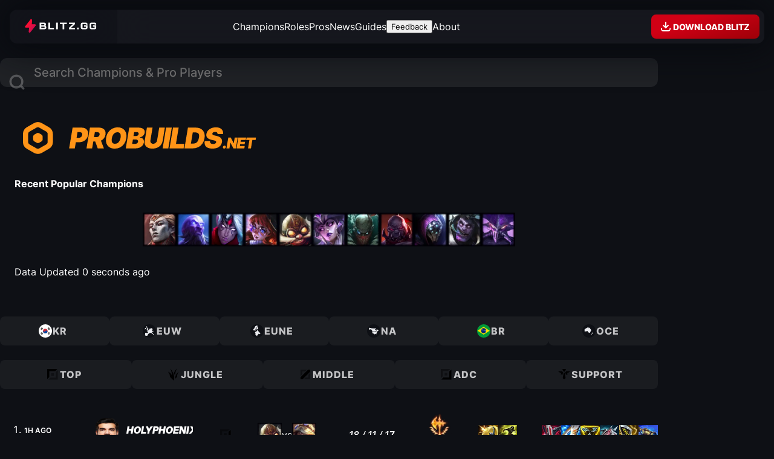

--- FILE ---
content_type: text/html; charset=utf-8
request_url: https://probuilds.net/pros/details/6295
body_size: 48161
content:
<!DOCTYPE html><html lang="en" data-astro-cid-tj7crz7o style="--site-color: oklch(0.78 0.19 59.34);"> <head><meta charset="UTF-8"><meta name="viewport" content="width=device-width, initial-scale=1"><meta name="darkreader-lock"><link rel="icon" type="image/svg+xml" href="https://blitz-cdn-plain.blitz.gg/probuilds/probuilds-favicon.svg"><meta name="generator" content="Astro v5.7.9"><link rel="sitemap" href="/sitemap-index.xml"><title>ProBuilds.net</title><meta name="description" content="Probuilds.net is the best source for League of Legends probuilds run by professional players. We have the latest and most up to date probuilds for all champions and roles."><meta property="og:image" content="https://blitz-cdn.blitz.gg/blitz/probuilds-net/og-image.png"><link rel="stylesheet" type="text/css" href="https://blitz-cdn-plain.blitz.gg/blitz/css/BlitzUI/BlitzUI-v4-theme.css" title="BlitzUI - Dark"><link rel="preload" href="https://blitz-cdn-plain.blitz.gg/blitz/ui/fonts/Inter-VariableFont_slnt,wght.woff2" as="font" type="font/woff2" crossorigin><link rel="preload" href="https://blitz-cdn-plain.blitz.gg/blitz/ui/fonts/Inter-MediumItalic.woff2" as="font" type="font/woff2" crossorigin><link rel="stylesheet" href="/_astro/_slug_.C1KCVIL_.css">
<style>.regions-buttons-container[data-astro-cid-xnfoga64]{container-name:regions-buttons;container-type:inline-size}nav[data-astro-cid-xnfoga64]{display:flex;gap:.5rem}.region-button[data-astro-cid-xnfoga64]{flex:1;display:flex;align-items:center;justify-content:center;gap:.5rem;padding:.75rem 1rem;padding-inline-start:.5rem;font-weight:800;text-transform:uppercase;letter-spacing:1px;line-height:1;background:#ffffff0d;color:#ffffffbf;border-radius:.5rem;transition:color .15s ease-out,background .15s ease-out,scale .15s ease-out;transform:translateZ(0);@container regions-buttons (width < 700px){padding:.5rem .75rem;span{display:none}}&:hover{color:#fff;background:#ffffff1a;scale:1.05;z-index:1}}.region-icon{width:1.5rem;height:1.5rem}.role-buttons-container[data-astro-cid-vrtaku3l]{container-name:role-buttons;container-type:inline-size}nav[data-astro-cid-vrtaku3l]{display:flex;gap:.5rem}.role-button[data-astro-cid-vrtaku3l]{flex:1;display:flex;align-items:center;justify-content:center;gap:.5rem;padding:.75rem 1rem;padding-inline-start:.5rem;font-weight:800;text-transform:uppercase;letter-spacing:1px;line-height:1;background:#ffffff0d;color:#ffffffbf;border-radius:.5rem;transition:color .15s ease-out,background .15s ease-out,scale .15s ease-out;transform:translateZ(0);@container role-buttons (width < 700px){padding:.5rem .75rem;span{display:none}}&:hover{color:#fff;background:#ffffff1a;scale:1.05;z-index:1}}.role-icon{width:1.5rem;height:1.5rem}.page-header .probuilds-logo{width:7rem;height:7rem}.hero-section-container[data-astro-cid-j7pv25f6]{container-name:hero;container-type:inline-size}.hero-section[data-astro-cid-j7pv25f6]{position:relative;display:grid;gap:.5rem;padding:1.5rem;padding-block-start:1rem;border-radius:2rem;overflow:clip;h4{text-align:center;text-transform:uppercase;font-weight:600;font-style:italic;letter-spacing:.05rem}.time-ago{text-align:center;font-size:.75rem;color:#ffffff59;font-weight:550}}.probuilds-logo[data-astro-cid-j7pv25f6]{position:absolute;width:auto;height:410%;top:50%;left:50%;translate:-50% -50%;mix-blend-mode:overlay;opacity:.15;path{fill:#fff}}.probuilds-logo-wordmark[data-astro-cid-j7pv25f6]{position:relative;margin-inline:auto;width:26rem;height:auto;@container hero (width < 600px){width:20rem}@container hero (width < 500px){width:16rem}}.hero-section-content[data-astro-cid-j7pv25f6]{position:relative;display:grid;gap:1rem}.recent-popular[data-astro-cid-j7pv25f6]{display:flex;flex-wrap:wrap;gap:.5rem;justify-content:center;a{transform:skew(0);transition:scale var(--transition);&:hover{scale:1.15}}.champ-img{border-radius:.5rem;@container hero (width < 600px){width:2.5rem;height:2.5rem}}}
.player-portrait.svelte-3ffd56{--radii: .5rem;position:relative;width:fit-content;max-width:100%;height:auto;aspect-ratio:1;:where(img:where(.svelte-3ffd56)){max-width:100%;height:auto;aspect-ratio:1;object-fit:cover;border:2px solid var(--region-color);background:color-mix(in hsl,var(--region-color),transparent 95%);border-radius:var(--radii)}}:where(.player-portrait img){width:4rem;height:4rem}.player-region.svelte-3ffd56{position:absolute;bottom:0;right:0;padding-inline:.25rem;font-size:.75rem;font-weight:900;line-height:1.25;color:var(--shade10);background:var(--region-color);border-bottom-right-radius:var(--radii);border-top-left-radius:var(--radii)}
.tooltip.svelte-wzajsr{position:relative;&:hover{.tooltip-content:where(.svelte-wzajsr){display:block}}}.tooltip-content.svelte-wzajsr{display:none;position:absolute;bottom:100%;left:50%;translate:-50% 0%;width:23rem;background-color:var(--shade10);text-align:left;padding:1rem;border-radius:.5rem;z-index:10;pointer-events:none}.tooltip-description.svelte-wzajsr{font-size:.875rem;font-weight:500;color:#ffffffa6;hr{width:100%;height:1px;background-color:#fff3;border:none}}.list[data-astro-cid-f4uf6gup]{display:grid;gap:.5rem}.match-container[data-astro-cid-f4uf6gup]{container-name:match;container-type:inline-size}.match-link[data-astro-cid-f4uf6gup]{--left-bar-width: 10px;position:relative;display:flex;align-items:center;justify-content:space-between;padding-block:.75rem;padding-inline:2.5rem 1rem;transition:scale .15s ease-in-out,filter .15s ease-in-out;transform:translateZ(0);@container match (inline-size <= 500px){padding-inline-start:1.5rem}&:hover{scale:1.03;filter:brightness(1.2);z-index:1;&:before{opacity:.2}.opponent{opacity:1;filter:grayscale(0)}}&:before,&:after{content:"";position:absolute;pointer-events:none}&:before{position:absolute;inset:0;background-color:var(--shade8);background:linear-gradient(to right,var(--outcome-color),var(--shade5));border-radius:1rem;opacity:.1;transition:opacity .15s ease-in-out}&:after{top:50%;left:.75rem;width:4px;height:calc(100% - 1.5rem);background:var(--outcome-color);translate:0 -50%;border-radius:10rem}}@keyframes enter{0%{scale:.9;opacity:0}}.match-link .time-ago{font-size:.75rem;font-weight:600;width:8ch;text-transform:uppercase}.match-info[data-astro-cid-f4uf6gup]{display:grid}.player-info[data-astro-cid-f4uf6gup]{display:flex;align-items:center;gap:1rem;@container match (inline-size <= 8500px){gap:.5rem}}.match-link[data-astro-cid-f4uf6gup] .player-portrait img{width:4rem;height:4rem;@container match (inline-size <= 950px){width:3rem;height:3rem}}.player-name[data-astro-cid-f4uf6gup],.player-team[data-astro-cid-f4uf6gup]{display:flex;align-items:center;gap:.25rem}.player-name[data-astro-cid-f4uf6gup]{font-weight:900;text-transform:uppercase;font-style:italic;width:10ch;overflow:hidden;text-overflow:ellipsis;white-space:nowrap;@container match (inline-size <= 8500px){font-size:.875rem;width:8ch}}.player-team-name[data-astro-cid-f4uf6gup]{width:13ch;font-weight:500;font-size:.75rem;font-style:italic;text-transform:uppercase;white-space:nowrap;overflow:hidden;text-overflow:ellipsis;opacity:.5}.matchup[data-astro-cid-f4uf6gup]{display:flex;align-items:center;gap:.5rem;img{border-radius:50%;@container match (inline-size <= 950px){width:2rem;height:2rem}}.vs{font-weight:500;font-size:.875rem;opacity:.5;@container match (inline-size <= 700px){display:none}}.opponent{opacity:.38;filter:grayscale(.75);transition:opacity .15s ease-in-out,filter .15s ease-in-out;@container match (inline-size <= 700px){display:none}}}.kda[data-astro-cid-f4uf6gup]{width:10ch;text-align:center;font-weight:500;font-style:italic;@container match (inline-size <= 950px){display:none}}.runes[data-astro-cid-f4uf6gup]{position:relative;.secondary{position:absolute;bottom:0;right:0;width:50%;background:var(--shade8);translate:30% -20%}}.role-icon{@container match (inline-size <= 700px){display:none}}.summoners[data-astro-cid-f4uf6gup],.items[data-astro-cid-f4uf6gup]{display:flex;align-items:center;gap:.25rem;img{border-radius:.25rem;@container match (inline-size <= 950px){width:1.75rem;height:1.75rem}}}.summoners[data-astro-cid-f4uf6gup]{@container match (inline-size <= 600px){display:none}}.items[data-astro-cid-f4uf6gup]{@container match (inline-size <= 550px){display:none}}.item-slot[data-astro-cid-f4uf6gup]{background-color:#ffffff0d}
.player-portrait.svelte-3ffd56{--radii: .5rem;position:relative;width:fit-content;max-width:100%;height:auto;aspect-ratio:1;:where(img:where(.svelte-3ffd56)){max-width:100%;height:auto;aspect-ratio:1;object-fit:cover;border:2px solid var(--region-color);background:color-mix(in hsl,var(--region-color),transparent 95%);border-radius:var(--radii)}}:where(.player-portrait img){width:4rem;height:4rem}.player-region.svelte-3ffd56{position:absolute;bottom:0;right:0;padding-inline:.25rem;font-size:.75rem;font-weight:900;line-height:1.25;color:var(--shade10);background:var(--region-color);border-bottom-right-radius:var(--radii);border-top-left-radius:var(--radii)}
.toggle-button.svelte-1m71i2r,.favorites-container.svelte-1m71i2r{position:fixed;top:5.25rem;left:1rem;width:fit-content;background:var(--shade7-25);backdrop-filter:blur(20px);box-shadow:inset 0 0 0 1px var(--shade2-15);z-index:3;@media (width < 1200px){bottom:calc(env(safe-area-inset-bottom,1.5rem) + 1.25rem);top:unset}}body:has(#primisPlayerContainerDiv) .favorites-container{top:unset;bottom:15.25rem}.toggle-button.svelte-1m71i2r{padding:.5rem;border-radius:50%;cursor:pointer;box-shadow:0 0 30px var(--shade10);@media (width > 1200px){display:none}&:hover{background:var(--shade7-50);svg:where(.svelte-1m71i2r){scale:1.1;fill:#fff}}svg:where(.svelte-1m71i2r){width:2rem;height:2rem;fill:#ffffff80;transition:scale var(--transition),fill var(--transition)}span:where(.svelte-1m71i2r){display:none}}.favorites-container.svelte-1m71i2r{--img-size: 2.75rem;padding:.5rem;border-radius:1rem;.player-portrait img,.role-icon,.region-icon{width:var(--img-size);height:var(--img-size)}@media (width < 1200px){display:none;bottom:6rem;left:1rem;&.open{display:block}}}.title.svelte-1m71i2r{padding:.5rem;padding-block-end:.25rem;color:var(--shade1)}.favorites-list.svelte-1m71i2r{display:grid}.favorite.svelte-1m71i2r{display:flex;align-items:center;gap:.75rem;padding:.25rem;padding-inline-end:1rem;border-radius:.5rem;transition:background var(--transition);&:hover{background:var(--shade3-15);.remove-button:where(.svelte-1m71i2r){opacity:1;visibility:visible;pointer-events:all}}}.champ-img.svelte-1m71i2r{border-radius:.5rem;width:var(--img-size);height:var(--img-size);border:2px solid var(--shade5)}.info.svelte-1m71i2r{display:grid}.name.svelte-1m71i2r{width:12ch;text-overflow:ellipsis;overflow:hidden;white-space:nowrap}.date.svelte-1m71i2r{color:var(--shade0-50)}.remove-button.svelte-1m71i2r{background:none;padding:.25rem;color:var(--shade0-50);cursor:pointer;opacity:0;visibility:hidden;pointer-events:none;transition:color var(--transition),scale var(--transition),opacity var(--transition),visibility var(--transition);&:hover{scale:1.2;color:var(--shade0)}span:where(.svelte-1m71i2r){display:none}}
.page-header .player-portrait img,.champ-img.svelte-1jjhev2{@container page-header (inline-size <= 800px){width:4rem;height:4rem}}section.svelte-1jjhev2{text-align:center;h2:where(.svelte-1jjhev2){font-size:2rem;text-transform:uppercase;font-weight:900;font-style:italic}}.stats.svelte-1jjhev2{display:flex;flex-wrap:wrap;justify-content:center;column-gap:4ch;padding-block-end:2rem;span:where(.svelte-1jjhev2){color:#ffffff59;font-weight:500}}.runes-items-container.svelte-1jjhev2{container-type:inline-size;container-name:runes-items}.runes-items.svelte-1jjhev2{display:flex;gap:5rem;margin-inline:auto;width:fit-content;@container runes-items (inline-size <= 850px){display:grid;gap:2rem}}.rune-trees.svelte-1jjhev2{display:flex;align-items:flex-start;justify-content:center;gap:2rem}.rune-tree.svelte-1jjhev2{--gap: 1rem;display:flex;flex-direction:column;align-items:center;justify-content:center;gap:var(--gap);&.secondary{padding-block-start:1rem}.row:where(.svelte-1jjhev2){display:flex;align-items:center;justify-content:center;gap:var(--gap);&.keystoneRow{gap:0}&.shardRow{gap:.5rem}}img:where(.svelte-1jjhev2){transition:scale .2s var(--hover-ease);&:hover{scale:1.1}}img:where(.svelte-1jjhev2):not(.active){opacity:.38;filter:grayscale(1)}.shard:where(.svelte-1jjhev2){border:2px solid oklch(1 0 0 / .15);border-radius:50%}}.items.svelte-1jjhev2{display:grid;gap:1.5rem;grid-auto-rows:min-content}.completed-items.svelte-1jjhev2{display:flex;flex-wrap:wrap;justify-content:center;gap:.5rem;.empty-item:where(.svelte-1jjhev2),img:where(.svelte-1jjhev2){border-radius:.5rem;transform:skew(-7deg)}.empty-item:where(.svelte-1jjhev2){background:#ffffff0d}}.build-path.svelte-1jjhev2{display:flex;justify-content:center;flex-wrap:wrap;column-gap:.75rem;row-gap:.25rem;max-width:24rem;margin-inline:auto}.item-group.svelte-1jjhev2{.timestamp:where(.svelte-1jjhev2){font-size:.875rem;text-align:center;color:#ffffff59}.items:where(.svelte-1jjhev2){display:flex;gap:.25rem;padding:.25rem;background:#ffffff1a;border-radius:.25rem}img:where(.svelte-1jjhev2){border-radius:.25rem}}.skill-order.svelte-1jjhev2{display:flex;justify-content:center;flex-wrap:wrap;column-gap:.5rem;row-gap:1.5rem;max-width:32rem;margin-inline:auto;padding-block-end:1rem;>:where(.svelte-1jjhev2){position:relative;display:grid;place-content:center;width:3rem;height:3rem;font-size:1.75rem;font-weight:900;font-style:italic;color:var(--c);line-height:1;&:after{content:"";position:absolute;inset:0;background:var(--c);opacity:.1;border-radius:.25rem;transform:skew(-7deg)}}.Q:where(.svelte-1jjhev2){--c: var(--primary)}.W:where(.svelte-1jjhev2){--c: var(--turq)}.E:where(.svelte-1jjhev2){--c: var(--blue)}.R:where(.svelte-1jjhev2){--c: var(--yellow)}.skill-number:where(.svelte-1jjhev2){position:absolute;bottom:0;left:50%;font-size:.875rem;translate:-75% 55%}}.loading-container.svelte-1jjhev2{display:grid;place-content:center;padding:5rem;svg:where(.svelte-1jjhev2){width:20rem;max-width:100%;height:auto}path:where(.svelte-1jjhev2){fill:transparent;stroke-width:2px;stroke:var(--shade7);stroke-linecap:round;stroke-linejoin:round;perspective:1000px;transform-origin:center}.outer:where(.svelte-1jjhev2){animation:svelte-1jjhev2-rotate1 2s ease-in-out infinite}}@keyframes svelte-1jjhev2-rotate1{to{transform:rotateY(360deg)}}
</style></head> <body class="theme-dark" style="undefined; --site-color: oklch(0.78 0.19 59.34);" data-astro-cid-tj7crz7o>   <main data-astro-cid-tj7crz7o style="--site-color: oklch(0.78 0.19 59.34);">  <div class="masthead-container" data-astro-cid-jq5muygy> <div class="masthead" data-astro-cid-jq5muygy> <div class="left" data-astro-cid-jq5muygy> <a href="https://blitz.gg" class="blitz-logo" aria-label="Go to Blitz.gg" data-ph-capture-attribute-link="masthead-blitz-logo" data-astro-cid-jq5muygy> <svg width="120" height="22" viewBox="0 0 108 20" fill="none" data-astro-cid-jq5muygy="true">
  <g clip-path="url(#logo-path)">
    <path class="bolt" d="M7.57557 20C6.76626 20 6.13565 19.3096 6.22187 18.518L6.83429 12.8952C6.85728 12.6841 6.68911 12.5 6.4733 12.5L1.83537 12.5C1.62236 12.5 1.42008 12.408 1.28212 12.2483L0.800788 11.6913C0.578537 11.434 0.569683 11.0589 0.77956 10.7918L9.20537 0.0693589C9.23974 0.0256133 9.29278 0 9.34899 0H9.99115C10.8005 0 11.4311 0.690366 11.3449 1.48196L10.7324 7.10481C10.7094 7.3159 10.8776 7.5 11.0934 7.5H15.735C15.9459 7.5 16.1464 7.59023 16.2843 7.74721L16.7768 8.30769C17.0028 8.56497 17.0131 8.94334 16.8014 9.21218L8.36121 19.9308C8.32683 19.9744 8.27385 20 8.2177 20H7.57557Z" fill="url(#paint0_linear_152_56)" />
    <path class="bolt-stroke" fill-rule="evenodd" clip-rule="evenodd" d="M7.38917 12.9551L6.77676 18.5779C6.7271 19.0338 7.09108 19.4444 7.57557 19.4444H8.03502L16.3622 8.86946C16.4083 8.81089 16.4063 8.72997 16.3566 8.67341L15.8642 8.11294C15.8331 8.07751 15.7861 8.05556 15.735 8.05556H11.0934C10.5528 8.05556 10.118 7.59175 10.1776 7.04493L10.79 1.42209C10.8396 0.966216 10.4756 0.555556 9.99115 0.555556H9.5319L1.21919 11.1341C1.17345 11.1923 1.17514 11.2725 1.22395 11.329L1.70528 11.8861C1.73638 11.922 1.78368 11.9444 1.83537 11.9444L6.4733 11.9444C7.01393 11.9444 7.44873 12.4082 7.38917 12.9551ZM6.22187 18.518C6.13565 19.3096 6.76626 20 7.57557 20H8.2177C8.27385 20 8.32683 19.9744 8.36121 19.9308L16.8014 9.21218C17.0131 8.94334 17.0028 8.56497 16.7768 8.30769L16.2843 7.74721C16.1464 7.59023 15.9459 7.5 15.735 7.5H11.0934C10.8776 7.5 10.7094 7.3159 10.7324 7.10481L11.3449 1.48196C11.4311 0.690366 10.8005 0 9.99115 0H9.34899C9.29278 0 9.23974 0.0256133 9.20537 0.0693588L0.77956 10.7918C0.569683 11.0589 0.578537 11.434 0.800788 11.6913L1.28212 12.2483C1.42008 12.408 1.62236 12.5 1.83537 12.5L6.4733 12.5C6.68911 12.5 6.85728 12.6841 6.83429 12.8952L6.22187 18.518Z" fill="url(#paint1_linear_152_56)" />
    <path d="M31.3555 9.80367C31.5944 9.87588 31.8194 9.98645 32.0215 10.1309C32.511 10.517 32.7541 11.178 32.7541 12.0942V12.3037C32.7541 14.159 31.8084 15 29.7205 15H22.6046V5H29.2211C31.3089 5 32.2379 5.8377 32.2379 7.70942V7.90576C32.2379 8.93652 32.0115 9.41754 31.3555 9.80367ZM28.8048 8.99869C29.5208 8.99869 29.7205 8.83181 29.7205 8.24935V7.9483C29.7205 7.36584 29.5208 7.19895 28.8048 7.19895H25.142V8.99869H28.8048ZM29.3076 12.788C30.0402 12.788 30.2234 12.6243 30.2234 12.0386V11.7376C30.2234 11.1551 30.0402 10.9915 29.3076 10.9915H25.142V12.788H29.3076Z" fill="white" />
    <path d="M38.4367 12.7956H44.3034V15H35.9039V5H38.4367V12.7956Z" fill="white" />
    <path d="M47.4533 15V5H50.0781V15H47.4533Z" fill="white" />
    <path d="M57.1315 15V7.18801H53.1404V5H63.5524V7.18801H59.6654V15H57.1315Z" fill="white" />
    <path d="M75.8017 15H66.7022V12.7956L72.5708 7.18801H66.7022V5H75.8017V7.18801L69.9331 12.7956H75.8017V15Z" fill="white" />
    <path d="M81.4889 12.5V15H78.9515V12.5H81.4889Z" fill="white" />
    <path d="M89.5545 9.0025V10.9939H92.1509V12.0453C92.1562 12.1751 92.1382 12.3049 92.0977 12.4285C92.0046 12.7037 91.7652 12.7888 91.2366 12.7888H87.9953C87.2806 12.7888 87.0811 12.6251 87.0811 12.0388V7.95111C87.0811 7.36809 87.2806 7.20105 87.9953 7.20105H91.2366C91.9348 7.20105 92.1409 7.35827 92.1509 7.90853H94.6907C94.6907 6.82438 94.4946 6.23154 93.976 5.71731C93.4574 5.20307 92.7891 5 91.6489 5H87.5831C86.4428 5 85.7879 5.19325 85.256 5.71731C84.7241 6.24136 84.5512 6.86041 84.5512 7.99696V11.9864C84.5512 13.1262 84.7341 13.7551 85.266 14.2791C85.7979 14.8032 86.4528 14.9997 87.5931 14.9997H91.6588C91.8184 14.9997 91.968 14.9997 92.1076 14.9997C92.7996 15.0098 93.4701 14.7631 93.9859 14.3086C94.5178 13.814 94.7007 13.1982 94.7007 11.9995V9.0025H89.5545Z" fill="white" />
    <path d="M102.857 9.0025V10.9939H105.453V12.0453C105.46 12.1773 105.442 12.3094 105.4 12.4351C105.307 12.7102 105.068 12.7954 104.539 12.7954H101.298C100.583 12.7954 100.384 12.6316 100.384 12.0453V7.95111C100.384 7.36809 100.583 7.20105 101.298 7.20105H104.539C105.237 7.20105 105.443 7.35827 105.453 7.90853H107.993C107.993 6.82438 107.797 6.23154 107.279 5.71731C106.76 5.20307 106.092 5 104.951 5H100.886C99.7454 5 99.0905 5.19325 98.5586 5.71731C98.0267 6.24136 97.8505 6.86041 97.8505 7.99696V11.9864C97.8505 13.1262 98.0334 13.7551 98.5653 14.2791C99.0972 14.8032 99.7521 14.9997 100.892 14.9997H104.958C105.118 14.9997 105.267 14.9997 105.407 14.9997C106.099 15.0098 106.769 14.7631 107.285 14.3086C107.817 13.814 108 13.1982 108 11.9995V9.0025H102.857Z" fill="white" />
  </g>
  <defs>
    <linearGradient id="paint0_linear_152_56" x1="14.2937" y1="12.7478" x2="4.98715" y2="4.79092" gradientUnits="userSpaceOnUse">
      <stop stop-color="#CE0F50" />
      <stop offset="1" stop-color="#FE112D" />
    </linearGradient>
    <linearGradient id="paint1_linear_152_56" x1="8.79072" y1="2.27994e-09" x2="8.79072" y2="20" gradientUnits="userSpaceOnUse">
      <stop stop-color="#FF003D" />
      <stop offset="1" stop-color="#FF003D" stop-opacity="0" />
    </linearGradient>
    <clipPath id="logo-path">
      <rect width="108" height="20" fill="white" />
    </clipPath>
  </defs>
</svg> <svg width="18" height="18" viewBox="0 0 18 18" fill="none" class="caret" data-astro-cid-jq5muygy="true">
<path d="M12.7071 7.70711L9.70714 10.7071C9.31661 11.0976 8.68345 11.0976 8.29292 10.7071L5.29292 7.70711C5.00692 7.42111 4.92137 6.99099 5.07615 6.61732C5.23093 6.24364 5.59557 6 6.00003 6H12C12.4045 6 12.7691 6.24364 12.9239 6.61732C13.0787 6.99099 12.9931 7.42111 12.7071 7.70711Z" />
</svg> </a> <div class="dropdown" data-astro-cid-jq5muygy> <div class="top" data-astro-cid-jq5muygy> <a href="https://blitz.gg" class="link" data-ph-capture-attribute-link="masthead-dropdown-blitz-link" data-astro-cid-jq5muygy> <svg width="28" height="28" viewBox="0 0 24 24" fill="none" data-astro-cid-jq5muygy="true">
<path d="M10.325 22C9.54246 22 8.9327 21.3096 9.01607 20.518L9.60824 14.8952C9.63047 14.6841 9.46786 14.5 9.25919 14.5L4.77463 14.5C4.56866 14.5 4.37308 14.408 4.23968 14.2483L3.77426 13.6913C3.55936 13.434 3.5508 13.0589 3.75373 12.7918L11.9009 2.06936C11.9341 2.02561 11.9854 2 12.0398 2H12.6607C13.4433 2 14.053 2.69037 13.9696 3.48196L13.3775 9.10481C13.3552 9.3159 13.5179 9.5 13.7265 9.5H18.2146C18.4185 9.5 18.6124 9.59023 18.7458 9.74721L19.2219 10.3077C19.4405 10.565 19.4505 10.9433 19.2458 11.2122L11.0847 21.9308C11.0514 21.9744 11.0002 22 10.9459 22H10.325Z" fill="url(#bolt-linear-gradient1)" />
<path fill-rule="evenodd" clip-rule="evenodd" d="M10.1448 14.9551L9.55261 20.5779C9.5046 21.0338 9.85654 21.4444 10.325 21.4444H10.7693L18.821 10.8695C18.8656 10.8109 18.8637 10.73 18.8157 10.6734L18.3395 10.1129C18.3094 10.0775 18.2641 10.0556 18.2146 10.0556H13.7265C13.2038 10.0556 12.7834 9.59175 12.8409 9.04493L13.4331 3.42209C13.4811 2.96622 13.1292 2.55556 12.6607 2.55556H12.2166L4.17883 13.1341C4.13459 13.1923 4.13623 13.2725 4.18342 13.329L4.64884 13.8861C4.67891 13.922 4.72465 13.9444 4.77463 13.9444L9.25919 13.9444C9.78194 13.9444 10.2024 14.4082 10.1448 14.9551ZM9.01607 20.518C8.9327 21.3096 9.54246 22 10.325 22H10.9459C11.0002 22 11.0514 21.9744 11.0847 21.9308L19.2458 11.2122C19.4505 10.9433 19.4405 10.565 19.2219 10.3077L18.7458 9.74721C18.6124 9.59023 18.4185 9.5 18.2146 9.5H13.7265C13.5179 9.5 13.3552 9.3159 13.3775 9.10481L13.9696 3.48196C14.053 2.69037 13.4433 2 12.6607 2H12.0398C11.9854 2 11.9341 2.02561 11.9009 2.06936L3.75373 12.7918C3.5508 13.0589 3.55936 13.434 3.77426 13.6913L4.23968 14.2483C4.37308 14.408 4.56866 14.5 4.77463 14.5L9.25919 14.5C9.46786 14.5 9.63047 14.6841 9.60824 14.8952L9.01607 20.518Z" fill="url(#bolt-linear-gradient2)" />
<defs>
<linearGradient id="bolt-linear-gradient1" x1="16.821" y1="14.7478" x2="7.56802" y2="7.09835" gradientUnits="userSpaceOnUse">
<stop stop-color="#CE0F50" />
<stop offset="1" stop-color="#FE112D" />
</linearGradient>
<linearGradient id="bolt-linear-gradient2" x1="11.5" y1="2" x2="11.5" y2="22" gradientUnits="userSpaceOnUse">
<stop stop-color="#FF003D" />
<stop offset="1" stop-color="#FF003D" stop-opacity="0" />
</linearGradient>
</defs>
</svg> <span data-astro-cid-jq5muygy>Visit Blitz.gg</span> </a> <a href="https://blitz.gg/download" class="link" data-ph-capture-attribute-link="masthead-dropdown-download-link" data-astro-cid-jq5muygy> <svg width="28" height="28" viewBox="0 0 24 24" fill="none" data-astro-cid-jq5muygy="true">
<path d="M7.29289 9.29289C6.90237 9.68342 6.90237 10.3166 7.29289 10.7071L11.2929 14.7071C11.6834 15.0976 12.3166 15.0976 12.7071 14.7071L16.7071 10.7071C17.0976 10.3166 17.0976 9.68342 16.7071 9.29289C16.3166 8.90237 15.6834 8.90237 15.2929 9.29289L13 11.5858V5C13 4.44772 12.5523 4 12 4C11.4477 4 11 4.44771 11 5V11.5858L8.70711 9.29289C8.31658 8.90237 7.68342 8.90237 7.29289 9.29289Z" fill="currentColor" />
<path d="M4.00024 14.331C4.00024 14.1482 4.14846 14 4.33129 14C4.9991 14 5.5624 14.4973 5.64524 15.1599L5.836 16.6861C5.92983 17.4367 6.56793 18 7.32442 18H16.6761C17.4326 18 18.0707 17.4367 18.1645 16.6861L18.3553 15.1599C18.4381 14.4973 19.0014 14 19.6692 14C19.852 14 20.0002 14.1482 20.0002 14.331V16C20.0002 18.2091 18.2094 20 16.0002 20H8.00024C5.79111 20 4.00024 18.2091 4.00024 16V14.331Z" fill="currentColor" />
</svg> <span data-astro-cid-jq5muygy>Download the Blitz App</span> </a> <a href="https://blitz.gg" class="link" data-ph-capture-attribute-link="masthead-dropdown-games-link" data-astro-cid-jq5muygy> <svg width="28" height="28" fill="none" viewBox="0 0 24 24" data-astro-cid-jq5muygy="true"><mask id="a" fill="#fff"><path fill-rule="evenodd" d="M3.436 5.184C3 6.0397 3 7.1598 3 9.4v.1c0 .8284.6716 1.5 1.5 1.5h5c.8284 0 1.5-.6716 1.5-1.5v-5c0-.8284-.6716-1.5-1.5-1.5h-.1c-2.2402 0-3.3603 0-4.216.436a4 4 0 0 0-1.748 1.748ZM14.5 3c-.8284 0-1.5.6716-1.5 1.5v5c0 .8284.6716 1.5 1.5 1.5h5c.8284 0 1.5-.6716 1.5-1.5v-.1c0-2.2402 0-3.3603-.436-4.216a4.0002 4.0002 0 0 0-1.748-1.748C17.9603 3 16.8402 3 14.6 3h-.1ZM21 14.5c0-.8284-.6716-1.5-1.5-1.5h-5c-.8284 0-1.5.6716-1.5 1.5v5c0 .8284.6716 1.5 1.5 1.5h.1c2.2402 0 3.3603 0 4.216-.436a4.0003 4.0003 0 0 0 1.748-1.748C21 17.9603 21 16.8402 21 14.6v-.1ZM9.5 21c.8284 0 1.5-.6716 1.5-1.5v-5c0-.8284-.6716-1.5-1.5-1.5h-5c-.8284 0-1.5.6716-1.5 1.5v.1c0 2.2402 0 3.3603.436 4.216a4.0002 4.0002 0 0 0 1.748 1.748C6.0397 21 7.1598 21 9.4 21h.1Z" clip-rule="evenodd" /></mask><path fill="currentColor" d="m3.436 5.184-1.782-.908 1.782.908Zm1.748-1.748-.908-1.782.908 1.782Zm15.38 1.748-1.782.908 1.782-.908Zm-1.748-1.748-.908 1.782.908-1.782Zm0 17.128-.908-1.782.908 1.782Zm1.748-1.748-1.782-.908 1.782.908Zm-17.128 0 1.782-.908-1.782.908Zm1.748 1.748.908-1.782-.908 1.782ZM5 9.4c0-1.1531.0016-1.8977.0479-2.4643.0443-.5433.1197-.7448.17-.8437L1.654 4.276c-.3855.7568-.5282 1.5433-.5928 2.334C.9984 7.3772 1 8.3128 1 9.4h4Zm0 .1v-.1H1v.1h4ZM4.5 9a.5.5 0 0 1 .5.5H1C1 11.433 2.567 13 4.5 13V9Zm5 0h-5v4h5V9Zm-.5.5a.5.5 0 0 1 .5-.5v4c1.933 0 3.5-1.567 3.5-3.5H9Zm0-5v5h4v-5H9Zm.5.5a.5.5 0 0 1-.5-.5h4C13 2.567 11.433 1 9.5 1v4Zm-.1 0h.1V1h-.1v4Zm-3.308.218c.099-.0504.3004-.1258.8437-.1701C7.5024 5.0016 8.2469 5 9.4 5V1c-1.0871 0-2.0227-.0016-2.79.0611-.7908.0646-1.5772.2073-2.334.5929l1.816 3.564Zm-.874.874a1.9999 1.9999 0 0 1 .874-.874L4.276 1.654a6 6 0 0 0-2.622 2.622l3.564 1.816ZM15 4.5a.5.5 0 0 1-.5.5V1C12.567 1 11 2.567 11 4.5h4Zm0 5v-5h-4v5h4Zm-.5-.5a.5.5 0 0 1 .5.5h-4c0 1.933 1.567 3.5 3.5 3.5V9Zm5 0h-5v4h5V9Zm-.5.5a.5.5 0 0 1 .5-.5v4c1.933 0 3.5-1.567 3.5-3.5h-4Zm0-.1v.1h4v-.1h-4Zm-.218-3.308c.0504.099.1258.3004.1701.8437C18.9984 7.5024 19 8.2469 19 9.4h4c0-1.0871.0016-2.0227-.0611-2.79-.0646-.7908-.2073-1.5772-.5929-2.334l-3.564 1.816Zm-.874-.874c.3763.1917.6823.4977.874.874l3.564-1.816a5.9997 5.9997 0 0 0-2.6221-2.622L17.908 5.218ZM14.6 5c1.1531 0 1.8977.0016 2.4643.0479.5434.0443.7448.1197.8437.17l1.8159-3.564c-.7567-.3855-1.5432-.5282-2.3338-.5928C16.6227.9984 15.6871 1 14.6 1v4Zm-.1 0h.1V1h-.1v4Zm8.5 9.5c0-1.933-1.567-3.5-3.5-3.5v4a.5.5 0 0 1-.5-.5h4ZM19.5 11h-5v4h5v-4Zm-5 0c-1.933 0-3.5 1.567-3.5 3.5h4a.5.5 0 0 1-.5.5v-4ZM11 14.5v5h4v-5h-4Zm0 5c0 1.933 1.567 3.5 3.5 3.5v-4a.5.5 0 0 1 .5.5h-4Zm3.5 3.5h.1v-4h-.1v4Zm3.408-4.218c-.0989.0504-.3003.1258-.8437.1701-.5666.0463-1.3112.0479-2.4643.0479v4c1.0871 0 2.0227.0016 2.7901-.0611.7906-.0646 1.5771-.2073 2.3338-.5929l-1.8159-3.564Zm.874-.874a1.9996 1.9996 0 0 1-.874.874l1.8159 3.564a5.9993 5.9993 0 0 0 2.6221-2.6221l-3.564-1.8159ZM19 14.6c0 1.1531-.0016 1.8977-.0479 2.4643-.0443.5434-.1197.7448-.1701.8437l3.564 1.8159c.3856-.7567.5283-1.5432.5929-2.3338.0627-.7674.0611-1.703.0611-2.7901h-4Zm4 0v-.1h-4v.1h4ZM9 19.5a.5.5 0 0 1 .5-.5v4c1.933 0 3.5-1.567 3.5-3.5H9Zm0-5v5h4v-5H9Zm.5.5a.5.5 0 0 1-.5-.5h4c0-1.933-1.567-3.5-3.5-3.5v4Zm-5 0h5v-4h-5v4Zm.5-.5a.5.5 0 0 1-.5.5v-4C2.567 11 1 12.567 1 14.5h4Zm0 .1v-.1H1v.1h4Zm.218 3.308c-.0504-.0989-.1258-.3003-.1701-.8437C5.0016 16.4977 5 15.7531 5 14.6H1c0 1.0871-.0016 2.0227.0611 2.7901.0646.7906.2073 1.5771.5929 2.3338l3.564-1.8159Zm.874.874a1.9997 1.9997 0 0 1-.874-.874l-3.564 1.8159a5.9997 5.9997 0 0 0 2.622 2.6221l1.816-3.564ZM9.4 19c-1.1531 0-1.8977-.0016-2.4643-.0479-.5433-.0443-.7448-.1197-.8437-.1701l-1.816 3.564c.7568.3856 1.5433.5283 2.334.5929.7673.0627 1.7029.0611 2.79.0611v-4Zm.1 0h-.1v4h.1v-4Z" mask="url(#a)" /><path fill="currentColor" d="M3.436 5.184C3 6.0397 3 7.1598 3 9.4v.1c0 .8284.6716 1.5 1.5 1.5h5c.8284 0 1.5-.6716 1.5-1.5v-5c0-.8284-.6716-1.5-1.5-1.5h-.1c-2.2402 0-3.3603 0-4.216.436a4 4 0 0 0-1.748 1.748Z" /></svg> <span data-astro-cid-jq5muygy>View all Blitz Games</span> </a> </div> <div class="bottom" data-astro-cid-jq5muygy> <span class="other-sites-title" data-astro-cid-jq5muygy>Check out our sites</span> <a href="https://probuilds.net" class="link" style="--site-color: oklch(0.78 0.19 59.34)" data-ph-capture-attribute-link="masthead-dropdown-probuilds.net-link" data-astro-cid-jq5muygy> <svg width="60" height="60" viewBox="0 0 60 60" fill="none" slot="logo-short" data-astro-cid-jq5muygy="true">
<path class="outer" d="M45.0326 23.8168C45.0326 22.3561 44.2722 21.0028 43.0293 20.2343L42.9074 20.1617L32.1244 13.9785C30.8097 13.2246 29.1898 13.2246 27.8751 13.9785L17.0916 20.1617C15.7769 20.9156 14.9674 22.3091 14.9674 23.8168V36.1832C14.9674 37.691 15.7773 39.0845 17.0921 39.8384L27.8751 46.0215C29.1898 46.7754 30.8097 46.7754 32.1244 46.0215L42.9079 39.8384C44.2226 39.0845 45.0326 37.6909 45.0326 36.1832V23.8168ZM53 36.1832L52.9927 36.5886C52.8526 40.7666 50.5533 44.5915 46.8916 46.6913L36.1081 52.8744L35.7512 53.0712C32.1578 54.9763 27.8417 54.9763 24.2482 53.0712L23.8914 52.8744L13.1084 46.6913C9.4466 44.5916 7.14688 40.7667 7.00674 36.5886L7 36.1832V23.8168C7 19.6174 9.18511 15.727 12.7582 13.5174L13.1078 13.3087L23.8914 7.12558C27.6712 4.95814 32.3282 4.95814 36.1081 7.12558L46.8911 13.3087C50.671 15.4762 53 19.482 53 23.8168V36.1832Z" fill="#FF9417" />
<path class="inner" d="M27.9085 22.7585C29.2025 22.0165 30.7969 22.0165 32.0909 22.7585L35.2691 24.5809C36.5628 25.3227 37.3597 26.6935 37.3597 28.1769V31.8231C37.3597 33.3065 36.5628 34.6773 35.2691 35.4191L32.0909 37.2416C30.7969 37.9836 29.2025 37.9836 27.9085 37.2416L24.7304 35.4191C23.4367 34.6773 22.6397 33.3065 22.6397 31.8231V28.1769C22.6397 26.6935 23.4367 25.3227 24.7304 24.5809L27.9085 22.7585Z" fill="#FF9417" />
</svg> <div class="site-info" data-astro-cid-jq5muygy> <span class="site-name" data-astro-cid-jq5muygy>ProBuilds.net</span> <span class="site-description" data-astro-cid-jq5muygy>League of Legends Pro Builds, Champion Stats, Runes, Items, and more.</span> </div> </a><a href="https://championselect.net" class="link" style="--site-color: oklch(0.86 0.36 143.88)" data-ph-capture-attribute-link="masthead-dropdown-championselect.net-link" data-astro-cid-jq5muygy> <svg width="60" height="60" fill="none" viewBox="0 0 60 60" slot="logo-short" data-astro-cid-jq5muygy="true"><path fill="#3AFF20" fill-rule="evenodd" d="m48.6931 18.1671.0337-.2424c.3398-2.4435.5219-3.8149.5449-4.7945a7.7688 7.7688 0 0 0 .0014-.0782l-.0343-.0042-.0434-.0052c-.9734-.1121-2.3568-.1206-4.8238-.1206-1.9296 0-2.9646.0067-3.6995.0825l-.0519.0056-.0126.0507c-.1764.7174-.3255 1.7415-.5913 3.6527l-.0337.2424c-.3398 2.4434-.5219 3.8149-.5448 4.7945-.0007.0271-.0011.0532-.0015.0782l.0346.0043.0431.005c.9735.1122 2.3569.1207 4.8239.1207 1.9296 0 2.9645-.0067 3.6994-.0825l.0519-.0056.0127-.0507c.1763-.7174.3255-1.7415.5912-3.6527ZM36.464 9.3505c-1.0676 1.2195-1.3177 3.0184-1.818 6.6163l-.0337.2423c-.6435 4.6278-.9652 6.9417.066 8.6057a5.4215 5.4215 0 0 0 1.145 1.3152c1.5061 1.2506 3.8422 1.2506 8.5146 1.2506 3.6325 0 5.4487 0 6.8036-.8894a5.4211 5.4211 0 0 0 1.1039-.9611c1.0676-1.2195 1.3178-3.0184 1.818-6.6163l.0337-.2423c.6435-4.6278.9653-6.9417-.066-8.6057a5.4203 5.4203 0 0 0-1.145-1.3152C51.3801 7.5 49.0439 7.5 44.3716 7.5c-3.6325 0-5.4488 0-6.8036.8894a5.4187 5.4187 0 0 0-1.104.9611ZM20.7131 42.3237l-.0336.2423c-.2658 1.9112-.415 2.9353-.5913 3.6528l-.0127.0506-.0519.0056c-.7349.0758-1.7698.0825-3.6994.0825-2.467 0-3.8504-.0084-4.8238-.1206a5.6149 5.6149 0 0 1-.0777-.0094 7.7688 7.7688 0 0 1 .0014-.0782c.0229-.9796.2051-2.351.5448-4.7945l.0337-.2423c.2658-1.9112.415-2.9354.5913-3.6528l.0127-.0507.0519-.0055c.7349-.0759 1.7698-.0826 3.6994-.0826 2.467 0 3.8504.0085 4.8238.1207l.0464.0055.0313.0038a7.7873 7.7873 0 0 1-.0014.0783c-.023.9796-.2051 2.351-.5449 4.7945Zm-14.0808-1.958c.5003-3.5979.7504-5.3968 1.818-6.6162a5.4218 5.4218 0 0 1 1.104-.9611c1.3548-.8895 3.1711-.8895 6.8036-.8895 4.6723 0 7.0085 0 8.5146 1.2506a5.4234 5.4234 0 0 1 1.145 1.3152c1.0312 1.664.7094 3.9779.066 8.6057l-.0337.2423c-.5003 3.5979-.7505 5.3968-1.818 6.6163a5.4243 5.4243 0 0 1-1.104.9611c-1.3548.8894-3.1711.8894-6.8036.8894-4.6723 0-7.0085 0-8.5146-1.2506a5.421 5.421 0 0 1-1.145-1.3152c-1.0312-1.6639-.7095-3.9778-.066-8.6056l.0337-.2424Zm25.8279-5.8254c-.7793 1.1535-.9958 2.7108-1.4289 5.8254l-.0337.2424c-.5564 4.0015-.8346 6.0023-.1742 7.5396a5.9999 5.9999 0 0 0 2.408 2.766c1.4317.8658 3.4517.8658 7.4918.8658 3.1446 0 4.7169 0 5.9667-.6129a6.0002 6.0002 0 0 0 2.33-2.0284c.7792-1.1535.9957-2.7109 1.4288-5.8255l.0337-.2423c.5564-4.0016.8346-6.0023.1743-7.5396a6.0004 6.0004 0 0 0-2.4081-2.7661c-1.4317-.8658-3.4517-.8658-7.4917-.8658-3.1446 0-4.7169 0-5.9668.613a6 6 0 0 0-2.3299 2.0284Zm-8.1324-16.6156-.0337.2424c-.2658 1.9112-.415 2.9353-.5913 3.6527l-.0126.0507-.052.0056c-.7349.0758-1.7698.0825-3.6994.0825-2.467 0-3.8504-.0085-4.8238-.1207a7.804 7.804 0 0 1-.0777-.0093 7.7688 7.7688 0 0 1 .0014-.0782c.023-.9796.2051-2.3511.5449-4.7945l.0337-.2424c.2657-1.9112.4149-2.9353.5912-3.6527l.0127-.0507.0519-.0056c.7349-.0758 1.7698-.0825 3.6994-.0825 2.467 0 3.8504.0085 4.8239.1206l.0777.0094-.0015.0782c-.0229.9796-.2051 2.351-.5448 4.7945Zm-14.0809-1.9579c.5003-3.5979.7505-5.3968 1.818-6.6163a5.424 5.424 0 0 1 1.104-.961C14.5238 7.5 16.34 7.5 19.9725 7.5c4.6723 0 7.0085 0 8.5146 1.2506a5.4215 5.4215 0 0 1 1.145 1.3152c1.0312 1.664.7095 3.9779.066 8.6057l-.0337.2423c-.5003 3.5979-.7504 5.3968-1.818 6.6163a5.4217 5.4217 0 0 1-1.104.9611c-1.3548.8894-3.1711.8894-6.8036.8894-4.6723 0-7.0085 0-8.5146-1.2506a5.4211 5.4211 0 0 1-1.1449-1.3152c-1.0313-1.664-.7095-3.9779-.066-8.6057l.0336-.2423Z" clip-rule="evenodd" /></svg> <div class="site-info" data-astro-cid-jq5muygy> <span class="site-name" data-astro-cid-jq5muygy>ChampionSelect.net</span> <span class="site-description" data-astro-cid-jq5muygy>League of Legends champion matchups, stats, and build guides.</span> </div> </a><a href="https://agentselect.net" class="link" style="--site-color: hsl(345deg 100% 50%)" data-ph-capture-attribute-link="masthead-dropdown-agentselect.net-link" data-astro-cid-jq5muygy> <svg width="60" height="60" viewBox="0 0 60 60" fill="none" slot="logo-short" data-astro-cid-jq5muygy="true">
<path d="M48.9942 7C52.6755 7 55.4886 10.2844 54.9229 13.9219L49.7901 46.9219C49.3355 49.8443 46.8189 51.9999 43.8614 52H42.8614C43.8192 50.7244 44.4827 49.206 44.7423 47.5371L49.8761 14.5371L49.9161 14.2529C50.2585 11.5579 49.4909 8.99721 47.9903 7H48.9942Z" fill="#ff0040" />
<path d="M39.9942 7C43.6755 7 46.4886 10.2844 45.9229 13.9219L40.7901 46.9219C40.3355 49.8443 37.8189 51.9999 34.8614 52H32.8614C33.8192 50.7244 34.4827 49.206 34.7423 47.5371L39.8761 14.5371L39.9161 14.2529C40.2585 11.5579 39.4909 8.99721 37.9903 7H39.9942Z" fill="#ff0040" />
<path d="M29.9942 7C33.6755 7 36.4886 10.2844 35.9229 13.9219L30.7901 46.9219C30.3355 49.8443 27.8189 51.9999 24.8614 52H11.006C7.32469 52 4.51158 48.7156 5.07724 45.0781L10.2101 12.0781C10.6647 9.15566 13.1812 7.00003 16.1388 7H29.9942ZM15.5948 34C14.6102 34.0001 13.7721 34.7168 13.6192 35.6895L12.3624 43.6895C12.1718 44.9029 13.1107 46 14.339 46H22.4054C23.3899 45.9998 24.2281 45.2832 24.381 44.3105L25.6368 36.3105C25.8274 35.0971 24.8895 34 23.6612 34H15.5948Z" fill="#ff0040" />
</svg> <div class="site-info" data-astro-cid-jq5muygy> <span class="site-name" data-astro-cid-jq5muygy>AgentSelect.net</span> <span class="site-description" data-astro-cid-jq5muygy>Valorant Agent stats, build guides, lineups, and more.</span> </div> </a><a href="https://lolstats.com" class="link" style="--site-color: hsl(184deg 100% 50%)" data-ph-capture-attribute-link="masthead-dropdown-lolstats.com-link" data-astro-cid-jq5muygy> <svg width="60" height="60" viewBox="0 0 60 60" fill="none" slot="logo-short" data-astro-cid-jq5muygy="true">
  <path fill-rule="evenodd" clip-rule="evenodd" d="M25.0648 7C28.1026 7 30.4392 9.687 30.017 12.6953L25.1039 47.6953C24.7572 50.1638 22.6455 52 20.1527 52H10.7504C7.71275 51.9998 5.37699 49.3129 5.79919 46.3047L10.7113 11.3047C11.0579 8.83613 13.1706 7 15.6635 7H25.0648ZM15.1927 28C13.9381 28 12.8779 28.9299 12.7142 30.1738L10.8715 44.1738C10.6745 45.6712 11.8407 47 13.351 47H18.807C20.0617 47 21.1228 46.0701 21.2865 44.8262L23.1283 30.8262C23.3253 29.3289 22.1599 28.0002 20.6498 28H15.1927Z" fill="#00EEFF" />
  <path d="M31.0256 29.9561C31.2974 27.9757 32.9895 26.5 34.9885 26.5H37.4135C39.8388 26.5 41.7061 28.6411 41.3763 31.0439L38.9744 48.5439C38.7025 50.5243 37.0105 52 35.0115 52H32.5865C30.1612 52 28.2939 49.8589 28.6237 47.4561L31.0256 29.9561Z" fill="#00EEFF" />
  <path d="M43.632 40.5757C43.8432 39.0978 45.1089 38 46.6019 38H47.9094C49.735 38 51.1374 39.617 50.8792 41.4243L49.7364 49.4243C49.5252 50.9022 48.2595 52 46.7665 52H45.459C43.6334 52 42.231 50.383 42.4892 48.5757L43.632 40.5757Z" fill="#00EEFF" />
</svg> <div class="site-info" data-astro-cid-jq5muygy> <span class="site-name" data-astro-cid-jq5muygy>LoLStats.com</span> <span class="site-description" data-astro-cid-jq5muygy>League of Legends champion stats, trends, tierlists, and more.</span> </div> </a><a href="https://tftcomps.gg" class="link" style="--site-color: oklch(0.59 0.32 307.87)" data-ph-capture-attribute-link="masthead-dropdown-tftcomps.gg-link" data-astro-cid-jq5muygy> <svg width="60" height="60" viewBox="0 0 60 60" fill="none" slot="logo-short" data-astro-cid-jq5muygy="true">
<path d="M40.3574 32C45.0297 32 47.366 32.0004 48.8721 33.251C49.3221 33.6247 49.7094 34.0682 50.0176 34.5654C51.0488 36.2294 50.7265 38.5441 50.083 43.1719L50.0498 43.4141C49.5496 47.0118 49.299 48.8109 48.2315 50.0303C47.9087 50.3989 47.5376 50.7223 47.1279 50.9912C45.7731 51.8807 43.9567 51.8809 40.3242 51.8809C35.6519 51.8809 33.3157 51.8805 31.8096 50.6299C31.3595 50.2561 30.9732 49.8117 30.6651 49.3145C29.6339 47.6505 29.9552 45.3367 30.5986 40.709L30.6318 40.4668C31.1321 36.869 31.3827 35.07 32.4502 33.8506C32.7731 33.4818 33.145 33.1586 33.5547 32.8896C34.9095 32.0004 36.7254 32 40.3574 32ZM16.3574 31.8994C21.0296 31.8994 23.366 31.899 24.8721 33.1494C25.3222 33.5232 25.7094 33.9675 26.0176 34.4648C27.0487 36.1288 26.7265 38.4427 26.083 43.0703L26.0498 43.3125C25.5495 46.9103 25.299 48.7093 24.2315 49.9287C23.9087 50.2974 23.5375 50.6207 23.1279 50.8896C21.7731 51.7791 19.9566 51.7793 16.3242 51.7793C11.6521 51.7793 9.31568 51.7797 7.80958 50.5293C7.35946 50.1555 6.97228 49.7112 6.66408 49.2139C5.63294 47.5499 5.9552 45.2359 6.59865 40.6084L6.63185 40.3662C7.13213 36.7683 7.38265 34.9685 8.45021 33.749C8.77297 33.3804 9.14415 33.057 9.55372 32.7881C10.9085 31.8987 12.7252 31.8994 16.3574 31.8994ZM40.3574 37.4219C38.4281 37.4219 37.393 37.4291 36.6582 37.5049C36.6404 37.5067 36.623 37.5079 36.6065 37.5098C36.6023 37.526 36.5981 37.5431 36.5938 37.5605C36.4174 38.278 36.2687 39.3027 36.0029 41.2139L35.9688 41.4561C35.6291 43.8991 35.4468 45.2704 35.4238 46.25C35.4232 46.2769 35.4232 46.3032 35.4229 46.3281C35.4476 46.3312 35.4732 46.3348 35.5 46.3379C36.4734 46.4501 37.8572 46.459 40.3242 46.459C42.2537 46.459 43.2886 46.4518 44.0235 46.376C44.0413 46.3741 44.0586 46.372 44.0752 46.3701C44.0793 46.3541 44.0837 46.3376 44.0879 46.3203C44.2642 45.6029 44.4139 44.5782 44.6797 42.667L44.7129 42.4248C45.0527 39.9813 45.2349 38.6095 45.2578 37.6299C45.2585 37.6029 45.2594 37.5767 45.2598 37.5518C45.2349 37.5486 45.2086 37.5461 45.1817 37.543C44.2082 37.4308 42.8244 37.4219 40.3574 37.4219ZM16.3574 37.3213C14.4281 37.3213 13.3931 37.3275 12.6582 37.4033C12.6403 37.4052 12.6231 37.4073 12.6065 37.4092C12.6023 37.4254 12.5981 37.4425 12.5938 37.46C12.4175 38.1774 12.2686 39.2015 12.0029 41.1123L11.9688 41.3545C11.629 43.798 11.4468 45.1698 11.4238 46.1494C11.4232 46.1765 11.4232 46.2025 11.4229 46.2275C11.4476 46.2306 11.4732 46.2342 11.5 46.2373C12.4734 46.3495 13.8572 46.3574 16.3242 46.3574C18.2537 46.3574 19.2886 46.3512 20.0235 46.2754C20.0413 46.2735 20.0586 46.2714 20.0752 46.2695C20.0793 46.2533 20.0836 46.2363 20.0879 46.2188C20.2642 45.5014 20.414 44.4774 20.6797 42.5664L20.7129 42.3232C21.0526 39.8801 21.2349 38.5088 21.2578 37.5293C21.2585 37.5023 21.2594 37.4761 21.2598 37.4512C21.2349 37.4481 21.2086 37.4445 21.1817 37.4414C20.2082 37.3292 18.8244 37.3213 16.3574 37.3213ZM19.9727 7.5C24.6448 7.5 26.9813 7.50043 28.4873 8.75098C28.9372 9.12459 29.3238 9.56839 29.6318 10.0654C30.6631 11.7294 30.3417 14.0441 29.6983 18.6719L29.6641 18.9141C29.1638 22.5117 28.9142 24.3109 27.8467 25.5303C27.5238 25.8991 27.1519 26.2222 26.7422 26.4912C25.3874 27.3806 23.5709 27.3809 19.9385 27.3809C15.2663 27.3809 12.9299 27.3804 11.4238 26.1299C10.9738 25.7562 10.5875 25.3117 10.2793 24.8145C9.24821 23.1505 9.56944 20.8366 10.2129 16.209L10.2471 15.9668C10.7473 12.3691 10.9971 10.57 12.0645 9.35059C12.3873 8.98179 12.7592 8.65864 13.169 8.38965C14.5238 7.50022 16.3402 7.5 19.9727 7.5ZM44.3711 7.5C49.0434 7.5 51.3797 7.5004 52.8858 8.75098C53.3358 9.12469 53.7231 9.56819 54.0313 10.0654C55.0625 11.7294 54.7402 14.0441 54.0967 18.6719L54.0635 18.9141C53.5632 22.5118 53.3127 24.3109 52.2451 25.5303C51.9224 25.8989 51.5512 26.2223 51.1416 26.4912C49.7868 27.3806 47.9703 27.3809 44.3379 27.3809C39.6656 27.3809 37.3293 27.3805 35.8233 26.1299C35.3731 25.7561 34.9859 25.3118 34.6777 24.8145C33.6469 23.1505 33.9689 20.8364 34.6123 16.209L34.6455 15.9668C35.1458 12.3689 35.3963 10.57 36.4639 9.35059C36.7866 8.98192 37.1578 8.65859 37.5674 8.38965C38.9222 7.50023 40.7388 7.5 44.3711 7.5ZM19.9727 12.9219C18.0434 12.9219 17.0083 12.9291 16.2735 13.0049C16.2555 13.0067 16.2374 13.0079 16.2207 13.0098C16.2166 13.026 16.2123 13.0431 16.208 13.0605C16.0317 13.778 15.883 14.8027 15.6172 16.7139L15.583 16.9561C15.2433 19.3991 15.0621 20.7704 15.0391 21.75C15.0384 21.7769 15.0375 21.8032 15.0371 21.8281C15.062 21.8312 15.0883 21.8348 15.1152 21.8379C16.0886 21.95 17.472 21.959 19.9385 21.959C21.8677 21.959 22.9028 21.9518 23.6377 21.876C23.6557 21.8741 23.6738 21.872 23.6904 21.8701C23.6945 21.8541 23.6989 21.8376 23.7031 21.8203C23.8795 21.1029 24.0282 20.0782 24.294 18.167L24.3281 17.9248C24.6679 15.4813 24.8491 14.1095 24.8721 13.1299C24.8727 13.1029 24.8737 13.0767 24.874 13.0518C24.8492 13.0486 24.8229 13.0461 24.7959 13.043C23.8225 12.9308 22.4392 12.9219 19.9727 12.9219ZM44.3711 12.9219C42.4417 12.9219 41.4067 12.9291 40.6719 13.0049C40.654 13.0067 40.6367 13.0079 40.6201 13.0098C40.616 13.026 40.6117 13.0431 40.6074 13.0605C40.4311 13.778 40.2824 14.8027 40.0166 16.7139L39.9824 16.9561C39.6427 19.3991 39.4605 20.7704 39.4375 21.75C39.4369 21.7769 39.4369 21.8032 39.4365 21.8281C39.4612 21.8312 39.4869 21.8348 39.5137 21.8379C40.4871 21.9501 41.8709 21.959 44.3379 21.959C46.2674 21.959 47.3023 21.9518 48.0371 21.876C48.055 21.8741 48.0723 21.872 48.0889 21.8701C48.0929 21.8541 48.0973 21.8376 48.1016 21.8203C48.2779 21.1029 48.4276 20.0782 48.6934 18.167L48.7266 17.9248C49.0663 15.4813 49.2486 14.1095 49.2715 13.1299C49.2721 13.1029 49.2731 13.0767 49.2735 13.0518C49.2486 13.0486 49.2222 13.0461 49.1953 13.043C48.2219 12.9308 46.8381 12.9219 44.3711 12.9219Z" fill="#A305FF" />
</svg> <div class="site-info" data-astro-cid-jq5muygy> <span class="site-name" data-astro-cid-jq5muygy>TFTComps.gg</span> <span class="site-description" data-astro-cid-jq5muygy>Teamfight Tactics compositions, stats, and data.</span> </div> </a> </div> </div> </div> <div class="right" data-astro-cid-jq5muygy> <nav class="nav-links" data-astro-cid-jq5muygy> <a href="/" class="site-logo" aria-label="Go to Home" data-astro-cid-jq5muygy> <svg width="387" height="68" fill="none" viewBox="0 0 387 68" slot="logo" data-astro-cid-sckkx6r4="true"><path fill="#FF9417" d="M51.03 27.82c0-1.46-.76-2.82-2-3.59l-.12-.07-10.79-6.18a4.27 4.27 0 0 0-4.24 0l-10.79 6.18a4.22 4.22 0 0 0-2.12 3.66v12.36c0 1.51.8 2.9 2.12 3.66l10.79 6.18a4.27 4.27 0 0 0 4.24 0l10.79-6.18a4.22 4.22 0 0 0 2.12-3.66V27.82ZM59 40.18v.4a12.16 12.16 0 0 1-6.1 10.11l-10.8 6.18-.35.2c-3.6 1.9-7.9 1.9-11.5 0l-.36-.2-10.78-6.18A12.12 12.12 0 0 1 13 40.6l-.01-.4V27.81c0-4.2 2.19-8.1 5.76-10.3l.35-.21 10.78-6.18a12.29 12.29 0 0 1 12.22 0l10.78 6.18A12.12 12.12 0 0 1 59 27.8v12.37Z" /><path fill="#FF9417" d="M33.9 26.76a4.2 4.2 0 0 1 4.2 0l3.17 1.82a4.13 4.13 0 0 1 2.09 3.6v3.64c0 1.49-.8 2.86-2.1 3.6l-3.17 1.82a4.2 4.2 0 0 1-4.18 0l-3.18-1.82a4.15 4.15 0 0 1-2.09-3.6v-3.64c0-1.49.8-2.86 2.09-3.6l3.18-1.82ZM312.4 28c.1-1.03-.15-1.84-.74-2.42-.6-.6-1.6-.9-3-.9-.9 0-1.65.11-2.25.32-.6.2-1.06.5-1.4.86a2.5 2.5 0 0 0-.6 1.27c-.1.37-.1.71.01 1.03.12.3.33.57.64.82.33.25.75.48 1.27.68.53.2 1.16.37 1.89.53l2.5.56c1.7.38 3.14.87 4.3 1.48a8.38 8.38 0 0 1 2.75 2.16c.66.83 1.1 1.77 1.31 2.8.22 1.03.22 2.15.02 3.37a10.57 10.57 0 0 1-2.46 5.35 12.1 12.1 0 0 1-5.01 3.32 20.64 20.64 0 0 1-7.16 1.15 18.1 18.1 0 0 1-7.06-1.24 8.1 8.1 0 0 1-4.19-3.81c-.85-1.72-1.06-3.91-.62-6.58h8.25c-.13.98-.03 1.8.3 2.47.34.67.88 1.17 1.62 1.51.74.35 1.66.52 2.76.52.94 0 1.74-.11 2.4-.34.68-.23 1.2-.55 1.59-.96.38-.4.62-.87.7-1.39.08-.48 0-.9-.25-1.28a3.2 3.2 0 0 0-1.36-1.01 13.7 13.7 0 0 0-2.7-.83l-3.06-.69c-2.72-.63-4.78-1.66-6.16-3.1-1.39-1.43-1.88-3.4-1.47-5.9a10.45 10.45 0 0 1 2.52-5.34 13.53 13.53 0 0 1 5.15-3.57c2.1-.85 4.41-1.28 6.96-1.28 2.58 0 4.74.43 6.48 1.3a7.9 7.9 0 0 1 3.77 3.64 8.9 8.9 0 0 1 .62 5.5h-8.31Zm-38.44 22h-12.5l5.32-32h12c3.29 0 6.04.66 8.25 1.98a10.9 10.9 0 0 1 4.7 5.68c.93 2.45 1.1 5.38.55 8.78a19.81 19.81 0 0 1-3.3 8.39 16.2 16.2 0 0 1-6.31 5.33 19.81 19.81 0 0 1-8.7 1.84Zm-2.59-7.38h3.16c1.58 0 3-.27 4.23-.82a7.2 7.2 0 0 0 3.13-2.82 14.47 14.47 0 0 0 1.82-5.42c.36-2.16.35-3.84-.03-5.01a3.78 3.78 0 0 0-2.14-2.47 10.1 10.1 0 0 0-4.08-.7h-3.22l-2.87 17.25ZM238.53 50l5.3-32h8.7l-4.13 25h12.94l-1.19 7h-21.62Zm3.4-32-5.32 32h-8.69l5.31-32h8.7Zm-19.31 0h8.68l-3.4 20.5a13.11 13.11 0 0 1-2.78 6.33 14.4 14.4 0 0 1-5.53 4.1 18.8 18.8 0 0 1-7.47 1.45c-2.76 0-5.1-.48-7-1.44a8.98 8.98 0 0 1-4.16-4.11 10.5 10.5 0 0 1-.69-6.33l3.41-20.5h8.69l-3.28 19.75a4.9 4.9 0 0 0 .23 2.64c.31.77.82 1.38 1.52 1.83.7.44 1.54.66 2.53.66a5.92 5.92 0 0 0 4.89-2.49c.56-.77.92-1.65 1.08-2.64L222.62 18Zm-51.44 32 5.31-32h13.87c2.44 0 4.44.33 5.99.98a6.38 6.38 0 0 1 3.31 2.79c.66 1.2.85 2.6.58 4.23a7.84 7.84 0 0 1-1.34 3.2 9.15 9.15 0 0 1-2.58 2.44 9.94 9.94 0 0 1-3.46 1.36l-.06.31c1.38.04 2.57.39 3.6 1.03a5.62 5.62 0 0 1 2.25 2.66c.47 1.13.59 2.44.34 3.94-.3 1.75-1 3.3-2.14 4.67a11.6 11.6 0 0 1-4.42 3.22 15.5 15.5 0 0 1-6.19 1.17h-15.06Zm9.87-6.94h4.06a6 6 0 0 0 3.4-.83 3.34 3.34 0 0 0 1.48-2.42c.12-.75.06-1.38-.19-1.9a2.48 2.48 0 0 0-1.26-1.2 5.4 5.4 0 0 0-2.24-.4h-4.19l-1.06 6.75Zm2-12.12h3.56c.75 0 1.44-.12 2.07-.36a3.88 3.88 0 0 0 1.54-1.05c.41-.46.67-1 .77-1.66.16-1-.08-1.76-.72-2.28a3.83 3.83 0 0 0-2.53-.78h-3.69l-1 6.13Zm-11.13 3.62a20.18 20.18 0 0 1-3.47 8.75 16.93 16.93 0 0 1-6.3 5.33 17.91 17.91 0 0 1-7.92 1.8c-3 0-5.6-.65-7.81-1.96-2.2-1.3-3.82-3.2-4.83-5.71-1-2.51-1.21-5.58-.6-9.2.55-3.49 1.7-6.41 3.43-8.79a17.03 17.03 0 0 1 6.33-5.39 17.92 17.92 0 0 1 7.98-1.83c2.98 0 5.57.66 7.77 1.97a11.32 11.32 0 0 1 4.81 5.77c1.01 2.53 1.21 5.62.61 9.26Zm-8.75-1c.3-1.83.31-3.37.06-4.62a4.62 4.62 0 0 0-1.58-2.85 5.01 5.01 0 0 0-3.23-.96 7.5 7.5 0 0 0-4.1 1.12 8.74 8.74 0 0 0-2.95 3.23 15.33 15.33 0 0 0-1.64 5.08c-.33 1.86-.36 3.4-.1 4.63a4.57 4.57 0 0 0 1.66 2.76c.84.62 1.92.92 3.25.92 1.53 0 2.87-.36 4.04-1.09a8.46 8.46 0 0 0 2.92-3.17 15.43 15.43 0 0 0 1.67-5.05ZM110.74 50l5.31-32h13.81c2.38 0 4.38.43 6.02 1.3a7.62 7.62 0 0 1 3.53 3.73c.72 1.63.89 3.57.51 5.85a12.08 12.08 0 0 1-2.48 5.8 12.08 12.08 0 0 1-4.86 3.55c-1.96.8-4.16 1.2-6.6 1.2h-8.24l1.12-6.74h6.5c1.02 0 1.92-.13 2.69-.38a4.2 4.2 0 0 0 1.87-1.22c.48-.56.8-1.3.94-2.21.15-.92.07-1.67-.22-2.24a2.65 2.65 0 0 0-1.45-1.28 6.58 6.58 0 0 0-2.52-.42h-3.06L119.42 50h-8.68Zm21.19-14.69L137.49 50h-9.44l-5.38-14.69h9.26ZM84.06 50l5.31-32h13.82c2.37 0 4.37.47 6 1.4a8.03 8.03 0 0 1 3.5 3.96c.7 1.7.87 3.68.5 5.95a13.12 13.12 0 0 1-2.5 5.99 12.74 12.74 0 0 1-4.9 3.86c-1.99.9-4.2 1.34-6.67 1.34h-8.25L92 33.75h6.5c1.04 0 1.96-.18 2.75-.53a4.91 4.91 0 0 0 2.88-3.9c.14-.92.07-1.7-.2-2.35a2.9 2.9 0 0 0-1.41-1.5 5.27 5.27 0 0 0-2.52-.53h-3.06L92.75 50h-8.69Zm238.59.26a2.02 2.02 0 0 1-2.06-2.29c.06-.62.34-1.15.84-1.59.5-.44 1.07-.66 1.7-.66.61 0 1.11.22 1.52.66.4.44.58.97.51 1.6-.04.42-.2.8-.45 1.15a2.89 2.89 0 0 1-.93.83c-.36.2-.74.3-1.13.3Zm20.67-16.99L340.54 50h-3.79l-4.57-8.79h-.1L330.61 50h-4.54l2.78-16.73h3.85l4.51 8.76h.13l1.44-8.76h4.54ZM341.54 50l2.78-16.73h12.05l-.62 3.66h-7.51l-.46 2.88h6.9l-.63 3.66h-6.89l-.46 2.87h7.48l-.62 3.66h-12.02Zm14.86-13.07.62-3.66h14.54l-.62 3.66h-5.03L363.75 50h-4.48l2.16-13.07h-5.03Z" /></svg> </a>    <a href="/champions" data-astro-cid-sckkx6r4>Champions</a> <a href="/roles" data-astro-cid-sckkx6r4>Roles</a> <a href="/pros" data-astro-cid-sckkx6r4>Pros</a>  <a href="/news" data-astro-cid-sckkx6r4>News</a> <a href="/guides" data-astro-cid-sckkx6r4>Guides</a>  <button id="feedback-button" data-astro-cid-jq5muygy>Feedback</button> <a href="https://blitz.gg/about-us" data-astro-cid-jq5muygy>About</a> </nav> <a href="https://blitz.gg/download" class="download-button" data-ph-capture-attribute-link="masthead-download-button" data-astro-cid-jq5muygy> <svg width="24" height="24" viewBox="0 0 24 24" fill="none" data-astro-cid-jq5muygy="true">
<path d="M7.29289 9.29289C6.90237 9.68342 6.90237 10.3166 7.29289 10.7071L11.2929 14.7071C11.6834 15.0976 12.3166 15.0976 12.7071 14.7071L16.7071 10.7071C17.0976 10.3166 17.0976 9.68342 16.7071 9.29289C16.3166 8.90237 15.6834 8.90237 15.2929 9.29289L13 11.5858V5C13 4.44772 12.5523 4 12 4C11.4477 4 11 4.44771 11 5V11.5858L8.70711 9.29289C8.31658 8.90237 7.68342 8.90237 7.29289 9.29289Z" fill="currentColor" />
<path d="M4.00024 14.331C4.00024 14.1482 4.14846 14 4.33129 14C4.9991 14 5.5624 14.4973 5.64524 15.1599L5.836 16.6861C5.92983 17.4367 6.56793 18 7.32442 18H16.6761C17.4326 18 18.0707 17.4367 18.1645 16.6861L18.3553 15.1599C18.4381 14.4973 19.0014 14 19.6692 14C19.852 14 20.0002 14.1482 20.0002 14.331V16C20.0002 18.2091 18.2094 20 16.0002 20H8.00024C5.79111 20 4.00024 18.2091 4.00024 16V14.331Z" fill="currentColor" />
</svg> <span class="download-button-text" data-astro-cid-jq5muygy>Download Blitz</span> </a> </div> </div> </div> <div class="masthead-mobile" data-astro-cid-jq5muygy> <div class="left" data-astro-cid-jq5muygy> <a href="https://blitz.gg" aria-label="Go to Blitz.gg" data-astro-cid-jq5muygy> <img src="https://blitz-cdn-plain.blitz.gg/blitz/ui/icons/blitz-bolt-gradient.svg" width="32" height="32" color="var(--site-color)" alt="Blitz.gg Logo" data-astro-cid-jq5muygy> </a> </div> <div class="right" data-astro-cid-jq5muygy> <a href="/" aria-label="Go to Home" data-astro-cid-jq5muygy><svg width="32" height="32" viewBox="0 0 24 24" fill="none" data-astro-cid-jq5muygy="true">
<path fill-rule="evenodd" clip-rule="evenodd" d="M8.99934 21C9.55163 21 9.99934 20.5523 9.99934 20V15C9.99934 14.4477 10.4471 14 10.9993 14H12.9993C13.5516 14 13.9993 14.4477 13.9993 15V20C13.9993 20.5523 14.4471 21 14.9993 21H17.4993C18.8801 21 19.9993 19.8807 19.9993 18.5V13C19.9993 12.4477 20.4471 12 20.9993 12H21.0607C21.9772 12 22.4109 10.8698 21.7297 10.2567L12.669 2.10207C12.2887 1.75979 11.7113 1.75979 11.331 2.10207L2.27032 10.2567C1.5891 10.8698 2.0228 12 2.93929 12H2.99934C3.55163 12 3.99934 12.4477 3.99934 13V18.5C3.99934 19.8807 5.11863 21 6.49934 21H8.99934Z" fill="currentColor" />
</svg></a> <button id="mobile-menu-button" class="menu-button" aria-label="Open Menu" data-astro-cid-jq5muygy> <svg width="32" height="32" viewBox="0 0 24 24" fill="none" data-astro-cid-jq5muygy="true">
<path d="M21 16.5C21.5523 16.5 22 16.9477 22 17.5C22 18.6046 21.1046 19.5 20 19.5H4C2.89543 19.5 2 18.6046 2 17.5C2 16.9477 2.44772 16.5 3 16.5H21ZM21 10.5C21.5523 10.5 22 10.9477 22 11.5C22 12.6046 21.1046 13.5 20 13.5H4C2.89543 13.5 2 12.6046 2 11.5C2 10.9477 2.44772 10.5 3 10.5H21ZM21 4.5C21.5523 4.5 22 4.94772 22 5.5C22 6.60457 21.1046 7.5 20 7.5H4C2.89543 7.5 2 6.60457 2 5.5C2 4.94772 2.44772 4.5 3 4.5H21Z" fill="currentColor" />
</svg> </button> </div> <div class="menu nav-links" data-astro-cid-jq5muygy> <a href="/" class="site-logo" aria-label="Go to Home" data-astro-cid-jq5muygy> <svg width="387" height="68" fill="none" viewBox="0 0 387 68" slot="logo" data-astro-cid-sckkx6r4="true"><path fill="#FF9417" d="M51.03 27.82c0-1.46-.76-2.82-2-3.59l-.12-.07-10.79-6.18a4.27 4.27 0 0 0-4.24 0l-10.79 6.18a4.22 4.22 0 0 0-2.12 3.66v12.36c0 1.51.8 2.9 2.12 3.66l10.79 6.18a4.27 4.27 0 0 0 4.24 0l10.79-6.18a4.22 4.22 0 0 0 2.12-3.66V27.82ZM59 40.18v.4a12.16 12.16 0 0 1-6.1 10.11l-10.8 6.18-.35.2c-3.6 1.9-7.9 1.9-11.5 0l-.36-.2-10.78-6.18A12.12 12.12 0 0 1 13 40.6l-.01-.4V27.81c0-4.2 2.19-8.1 5.76-10.3l.35-.21 10.78-6.18a12.29 12.29 0 0 1 12.22 0l10.78 6.18A12.12 12.12 0 0 1 59 27.8v12.37Z" /><path fill="#FF9417" d="M33.9 26.76a4.2 4.2 0 0 1 4.2 0l3.17 1.82a4.13 4.13 0 0 1 2.09 3.6v3.64c0 1.49-.8 2.86-2.1 3.6l-3.17 1.82a4.2 4.2 0 0 1-4.18 0l-3.18-1.82a4.15 4.15 0 0 1-2.09-3.6v-3.64c0-1.49.8-2.86 2.09-3.6l3.18-1.82ZM312.4 28c.1-1.03-.15-1.84-.74-2.42-.6-.6-1.6-.9-3-.9-.9 0-1.65.11-2.25.32-.6.2-1.06.5-1.4.86a2.5 2.5 0 0 0-.6 1.27c-.1.37-.1.71.01 1.03.12.3.33.57.64.82.33.25.75.48 1.27.68.53.2 1.16.37 1.89.53l2.5.56c1.7.38 3.14.87 4.3 1.48a8.38 8.38 0 0 1 2.75 2.16c.66.83 1.1 1.77 1.31 2.8.22 1.03.22 2.15.02 3.37a10.57 10.57 0 0 1-2.46 5.35 12.1 12.1 0 0 1-5.01 3.32 20.64 20.64 0 0 1-7.16 1.15 18.1 18.1 0 0 1-7.06-1.24 8.1 8.1 0 0 1-4.19-3.81c-.85-1.72-1.06-3.91-.62-6.58h8.25c-.13.98-.03 1.8.3 2.47.34.67.88 1.17 1.62 1.51.74.35 1.66.52 2.76.52.94 0 1.74-.11 2.4-.34.68-.23 1.2-.55 1.59-.96.38-.4.62-.87.7-1.39.08-.48 0-.9-.25-1.28a3.2 3.2 0 0 0-1.36-1.01 13.7 13.7 0 0 0-2.7-.83l-3.06-.69c-2.72-.63-4.78-1.66-6.16-3.1-1.39-1.43-1.88-3.4-1.47-5.9a10.45 10.45 0 0 1 2.52-5.34 13.53 13.53 0 0 1 5.15-3.57c2.1-.85 4.41-1.28 6.96-1.28 2.58 0 4.74.43 6.48 1.3a7.9 7.9 0 0 1 3.77 3.64 8.9 8.9 0 0 1 .62 5.5h-8.31Zm-38.44 22h-12.5l5.32-32h12c3.29 0 6.04.66 8.25 1.98a10.9 10.9 0 0 1 4.7 5.68c.93 2.45 1.1 5.38.55 8.78a19.81 19.81 0 0 1-3.3 8.39 16.2 16.2 0 0 1-6.31 5.33 19.81 19.81 0 0 1-8.7 1.84Zm-2.59-7.38h3.16c1.58 0 3-.27 4.23-.82a7.2 7.2 0 0 0 3.13-2.82 14.47 14.47 0 0 0 1.82-5.42c.36-2.16.35-3.84-.03-5.01a3.78 3.78 0 0 0-2.14-2.47 10.1 10.1 0 0 0-4.08-.7h-3.22l-2.87 17.25ZM238.53 50l5.3-32h8.7l-4.13 25h12.94l-1.19 7h-21.62Zm3.4-32-5.32 32h-8.69l5.31-32h8.7Zm-19.31 0h8.68l-3.4 20.5a13.11 13.11 0 0 1-2.78 6.33 14.4 14.4 0 0 1-5.53 4.1 18.8 18.8 0 0 1-7.47 1.45c-2.76 0-5.1-.48-7-1.44a8.98 8.98 0 0 1-4.16-4.11 10.5 10.5 0 0 1-.69-6.33l3.41-20.5h8.69l-3.28 19.75a4.9 4.9 0 0 0 .23 2.64c.31.77.82 1.38 1.52 1.83.7.44 1.54.66 2.53.66a5.92 5.92 0 0 0 4.89-2.49c.56-.77.92-1.65 1.08-2.64L222.62 18Zm-51.44 32 5.31-32h13.87c2.44 0 4.44.33 5.99.98a6.38 6.38 0 0 1 3.31 2.79c.66 1.2.85 2.6.58 4.23a7.84 7.84 0 0 1-1.34 3.2 9.15 9.15 0 0 1-2.58 2.44 9.94 9.94 0 0 1-3.46 1.36l-.06.31c1.38.04 2.57.39 3.6 1.03a5.62 5.62 0 0 1 2.25 2.66c.47 1.13.59 2.44.34 3.94-.3 1.75-1 3.3-2.14 4.67a11.6 11.6 0 0 1-4.42 3.22 15.5 15.5 0 0 1-6.19 1.17h-15.06Zm9.87-6.94h4.06a6 6 0 0 0 3.4-.83 3.34 3.34 0 0 0 1.48-2.42c.12-.75.06-1.38-.19-1.9a2.48 2.48 0 0 0-1.26-1.2 5.4 5.4 0 0 0-2.24-.4h-4.19l-1.06 6.75Zm2-12.12h3.56c.75 0 1.44-.12 2.07-.36a3.88 3.88 0 0 0 1.54-1.05c.41-.46.67-1 .77-1.66.16-1-.08-1.76-.72-2.28a3.83 3.83 0 0 0-2.53-.78h-3.69l-1 6.13Zm-11.13 3.62a20.18 20.18 0 0 1-3.47 8.75 16.93 16.93 0 0 1-6.3 5.33 17.91 17.91 0 0 1-7.92 1.8c-3 0-5.6-.65-7.81-1.96-2.2-1.3-3.82-3.2-4.83-5.71-1-2.51-1.21-5.58-.6-9.2.55-3.49 1.7-6.41 3.43-8.79a17.03 17.03 0 0 1 6.33-5.39 17.92 17.92 0 0 1 7.98-1.83c2.98 0 5.57.66 7.77 1.97a11.32 11.32 0 0 1 4.81 5.77c1.01 2.53 1.21 5.62.61 9.26Zm-8.75-1c.3-1.83.31-3.37.06-4.62a4.62 4.62 0 0 0-1.58-2.85 5.01 5.01 0 0 0-3.23-.96 7.5 7.5 0 0 0-4.1 1.12 8.74 8.74 0 0 0-2.95 3.23 15.33 15.33 0 0 0-1.64 5.08c-.33 1.86-.36 3.4-.1 4.63a4.57 4.57 0 0 0 1.66 2.76c.84.62 1.92.92 3.25.92 1.53 0 2.87-.36 4.04-1.09a8.46 8.46 0 0 0 2.92-3.17 15.43 15.43 0 0 0 1.67-5.05ZM110.74 50l5.31-32h13.81c2.38 0 4.38.43 6.02 1.3a7.62 7.62 0 0 1 3.53 3.73c.72 1.63.89 3.57.51 5.85a12.08 12.08 0 0 1-2.48 5.8 12.08 12.08 0 0 1-4.86 3.55c-1.96.8-4.16 1.2-6.6 1.2h-8.24l1.12-6.74h6.5c1.02 0 1.92-.13 2.69-.38a4.2 4.2 0 0 0 1.87-1.22c.48-.56.8-1.3.94-2.21.15-.92.07-1.67-.22-2.24a2.65 2.65 0 0 0-1.45-1.28 6.58 6.58 0 0 0-2.52-.42h-3.06L119.42 50h-8.68Zm21.19-14.69L137.49 50h-9.44l-5.38-14.69h9.26ZM84.06 50l5.31-32h13.82c2.37 0 4.37.47 6 1.4a8.03 8.03 0 0 1 3.5 3.96c.7 1.7.87 3.68.5 5.95a13.12 13.12 0 0 1-2.5 5.99 12.74 12.74 0 0 1-4.9 3.86c-1.99.9-4.2 1.34-6.67 1.34h-8.25L92 33.75h6.5c1.04 0 1.96-.18 2.75-.53a4.91 4.91 0 0 0 2.88-3.9c.14-.92.07-1.7-.2-2.35a2.9 2.9 0 0 0-1.41-1.5 5.27 5.27 0 0 0-2.52-.53h-3.06L92.75 50h-8.69Zm238.59.26a2.02 2.02 0 0 1-2.06-2.29c.06-.62.34-1.15.84-1.59.5-.44 1.07-.66 1.7-.66.61 0 1.11.22 1.52.66.4.44.58.97.51 1.6-.04.42-.2.8-.45 1.15a2.89 2.89 0 0 1-.93.83c-.36.2-.74.3-1.13.3Zm20.67-16.99L340.54 50h-3.79l-4.57-8.79h-.1L330.61 50h-4.54l2.78-16.73h3.85l4.51 8.76h.13l1.44-8.76h4.54ZM341.54 50l2.78-16.73h12.05l-.62 3.66h-7.51l-.46 2.88h6.9l-.63 3.66h-6.89l-.46 2.87h7.48l-.62 3.66h-12.02Zm14.86-13.07.62-3.66h14.54l-.62 3.66h-5.03L363.75 50h-4.48l2.16-13.07h-5.03Z" /></svg> </a>    <a href="/champions" data-astro-cid-sckkx6r4>Champions</a> <a href="/roles" data-astro-cid-sckkx6r4>Roles</a> <a href="/pros" data-astro-cid-sckkx6r4>Pros</a>  <a href="/news" data-astro-cid-sckkx6r4>News</a> <a href="/guides" data-astro-cid-sckkx6r4>Guides</a>  <a href="https://blitz.gg/about-us" data-astro-cid-jq5muygy>About</a> </div> </div> <style>astro-island,astro-slot,astro-static-slot{display:contents}</style><script>(()=>{var l=(n,t)=>{let i=async()=>{await(await n())()},e=typeof t.value=="object"?t.value:void 0,s={timeout:e==null?void 0:e.timeout};"requestIdleCallback"in window?window.requestIdleCallback(i,s):setTimeout(i,s.timeout||200)};(self.Astro||(self.Astro={})).idle=l;window.dispatchEvent(new Event("astro:idle"));})();;(()=>{var A=Object.defineProperty;var g=(i,o,a)=>o in i?A(i,o,{enumerable:!0,configurable:!0,writable:!0,value:a}):i[o]=a;var d=(i,o,a)=>g(i,typeof o!="symbol"?o+"":o,a);{let i={0:t=>m(t),1:t=>a(t),2:t=>new RegExp(t),3:t=>new Date(t),4:t=>new Map(a(t)),5:t=>new Set(a(t)),6:t=>BigInt(t),7:t=>new URL(t),8:t=>new Uint8Array(t),9:t=>new Uint16Array(t),10:t=>new Uint32Array(t),11:t=>1/0*t},o=t=>{let[l,e]=t;return l in i?i[l](e):void 0},a=t=>t.map(o),m=t=>typeof t!="object"||t===null?t:Object.fromEntries(Object.entries(t).map(([l,e])=>[l,o(e)]));class y extends HTMLElement{constructor(){super(...arguments);d(this,"Component");d(this,"hydrator");d(this,"hydrate",async()=>{var b;if(!this.hydrator||!this.isConnected)return;let e=(b=this.parentElement)==null?void 0:b.closest("astro-island[ssr]");if(e){e.addEventListener("astro:hydrate",this.hydrate,{once:!0});return}let c=this.querySelectorAll("astro-slot"),n={},h=this.querySelectorAll("template[data-astro-template]");for(let r of h){let s=r.closest(this.tagName);s!=null&&s.isSameNode(this)&&(n[r.getAttribute("data-astro-template")||"default"]=r.innerHTML,r.remove())}for(let r of c){let s=r.closest(this.tagName);s!=null&&s.isSameNode(this)&&(n[r.getAttribute("name")||"default"]=r.innerHTML)}let p;try{p=this.hasAttribute("props")?m(JSON.parse(this.getAttribute("props"))):{}}catch(r){let s=this.getAttribute("component-url")||"<unknown>",v=this.getAttribute("component-export");throw v&&(s+=` (export ${v})`),console.error(`[hydrate] Error parsing props for component ${s}`,this.getAttribute("props"),r),r}let u;await this.hydrator(this)(this.Component,p,n,{client:this.getAttribute("client")}),this.removeAttribute("ssr"),this.dispatchEvent(new CustomEvent("astro:hydrate"))});d(this,"unmount",()=>{this.isConnected||this.dispatchEvent(new CustomEvent("astro:unmount"))})}disconnectedCallback(){document.removeEventListener("astro:after-swap",this.unmount),document.addEventListener("astro:after-swap",this.unmount,{once:!0})}connectedCallback(){if(!this.hasAttribute("await-children")||document.readyState==="interactive"||document.readyState==="complete")this.childrenConnectedCallback();else{let e=()=>{document.removeEventListener("DOMContentLoaded",e),c.disconnect(),this.childrenConnectedCallback()},c=new MutationObserver(()=>{var n;((n=this.lastChild)==null?void 0:n.nodeType)===Node.COMMENT_NODE&&this.lastChild.nodeValue==="astro:end"&&(this.lastChild.remove(),e())});c.observe(this,{childList:!0}),document.addEventListener("DOMContentLoaded",e)}}async childrenConnectedCallback(){let e=this.getAttribute("before-hydration-url");e&&await import(e),this.start()}async start(){let e=JSON.parse(this.getAttribute("opts")),c=this.getAttribute("client");if(Astro[c]===void 0){window.addEventListener(`astro:${c}`,()=>this.start(),{once:!0});return}try{await Astro[c](async()=>{let n=this.getAttribute("renderer-url"),[h,{default:p}]=await Promise.all([import(this.getAttribute("component-url")),n?import(n):()=>()=>{}]),u=this.getAttribute("component-export")||"default";if(!u.includes("."))this.Component=h[u];else{this.Component=h;for(let f of u.split("."))this.Component=this.Component[f]}return this.hydrator=p,this.hydrate},e,this)}catch(n){console.error(`[astro-island] Error hydrating ${this.getAttribute("component-url")}`,n)}}attributeChangedCallback(){this.hydrate()}}d(y,"observedAttributes",["props"]),customElements.get("astro-island")||customElements.define("astro-island",y)}})();</script><astro-island uid="QuhRf" component-url="/_astro/FeedbackModal.DrD1OB51.js" component-export="default" renderer-url="/_astro/client.svelte.DWMKK2ZM.js" props="{&quot;data-astro-cid-jq5muygy&quot;:[0,true]}" ssr client="idle" opts="{&quot;name&quot;:&quot;FeedbackModal&quot;,&quot;value&quot;:true}" await-children><!--[--><dialog id="feedback-modal" class="svelte-1q13un5"><div class="modal svelte-1q13un5"><div class="modal-header svelte-1q13un5"><h2 class="svelte-1q13un5">Feedback</h2> <button type="button" class="close-button svelte-1q13un5" aria-label="Close modal"><span class="svelte-1q13un5">×</span></button></div> <form class="modal-body svelte-1q13un5"><div class="form-group svelte-1q13un5"><label for="feedbackType" class="svelte-1q13un5">Type</label> <select id="feedbackType" class="svelte-1q13un5"><!--[--><option value="suggestion">Feature Suggestion</option><option value="bug">Bug Report</option><option value="pro_suggestion">Pro Player/Streamer Suggestion</option><option value="other">Other</option><!--]--></select> <!--[!--><!--]--></div> <!--[!--><!--]--> <div class="form-group svelte-1q13un5"><label for="description" class="svelte-1q13un5"><!--[-->Description <!--[-->(15 characters needed)<!--]--><!--]--></label> <textarea id="description" rows="5" placeholder="Please describe your feedback in detail" required class="svelte-1q13un5"></textarea> <!--[!--><!--]--></div> <div class="form-group svelte-1q13un5"><label for="discord" class="svelte-1q13un5">Discord</label> <input id="discord" type="text" value="" placeholder="Your Discord username (optional)" autocomplete="off" class="svelte-1q13un5"/></div> <!--[!--><!--]--> <div class="form-actions svelte-1q13un5"><button type="button" class="button secondary svelte-1q13un5">Cancel</button> <button type="submit" class="button primary svelte-1q13un5" disabled><!--[!-->Send Feedback<!--]--></button></div></form></div></dialog><!--]--><!--astro:end--></astro-island>  <script type="module">const n=document.getElementById("mobile-menu-button"),o=document.querySelector(".masthead-mobile");n?.addEventListener("click",()=>{o?.classList.toggle("open")});const e=document.getElementById("feedback-button"),t=document.getElementById("feedback-modal");t||(e.style.display="none");e?.addEventListener("click",()=>{t?.showModal()});</script> <script>(()=>{var e=async t=>{await(await t())()};(self.Astro||(self.Astro={})).load=e;window.dispatchEvent(new Event("astro:load"));})();</script><astro-island uid="ZfMBHN" component-url="/_astro/Search.HCOq853N.js" component-export="default" renderer-url="/_astro/client.svelte.DWMKK2ZM.js" props="{&quot;champions&quot;:[1,[[0,{&quot;id&quot;:[0,&quot;266&quot;],&quot;name&quot;:[0,&quot;Aatrox&quot;],&quot;key&quot;:[0,&quot;Aatrox&quot;]}],[0,{&quot;id&quot;:[0,&quot;103&quot;],&quot;name&quot;:[0,&quot;Ahri&quot;],&quot;key&quot;:[0,&quot;Ahri&quot;]}],[0,{&quot;id&quot;:[0,&quot;84&quot;],&quot;name&quot;:[0,&quot;Akali&quot;],&quot;key&quot;:[0,&quot;Akali&quot;]}],[0,{&quot;id&quot;:[0,&quot;166&quot;],&quot;name&quot;:[0,&quot;Akshan&quot;],&quot;key&quot;:[0,&quot;Akshan&quot;]}],[0,{&quot;id&quot;:[0,&quot;12&quot;],&quot;name&quot;:[0,&quot;Alistar&quot;],&quot;key&quot;:[0,&quot;Alistar&quot;]}],[0,{&quot;id&quot;:[0,&quot;799&quot;],&quot;name&quot;:[0,&quot;Ambessa&quot;],&quot;key&quot;:[0,&quot;Ambessa&quot;]}],[0,{&quot;id&quot;:[0,&quot;32&quot;],&quot;name&quot;:[0,&quot;Amumu&quot;],&quot;key&quot;:[0,&quot;Amumu&quot;]}],[0,{&quot;id&quot;:[0,&quot;34&quot;],&quot;name&quot;:[0,&quot;Anivia&quot;],&quot;key&quot;:[0,&quot;Anivia&quot;]}],[0,{&quot;id&quot;:[0,&quot;1&quot;],&quot;name&quot;:[0,&quot;Annie&quot;],&quot;key&quot;:[0,&quot;Annie&quot;]}],[0,{&quot;id&quot;:[0,&quot;523&quot;],&quot;name&quot;:[0,&quot;Aphelios&quot;],&quot;key&quot;:[0,&quot;Aphelios&quot;]}],[0,{&quot;id&quot;:[0,&quot;22&quot;],&quot;name&quot;:[0,&quot;Ashe&quot;],&quot;key&quot;:[0,&quot;Ashe&quot;]}],[0,{&quot;id&quot;:[0,&quot;136&quot;],&quot;name&quot;:[0,&quot;Aurelion Sol&quot;],&quot;key&quot;:[0,&quot;AurelionSol&quot;]}],[0,{&quot;id&quot;:[0,&quot;893&quot;],&quot;name&quot;:[0,&quot;Aurora&quot;],&quot;key&quot;:[0,&quot;Aurora&quot;]}],[0,{&quot;id&quot;:[0,&quot;268&quot;],&quot;name&quot;:[0,&quot;Azir&quot;],&quot;key&quot;:[0,&quot;Azir&quot;]}],[0,{&quot;id&quot;:[0,&quot;432&quot;],&quot;name&quot;:[0,&quot;Bard&quot;],&quot;key&quot;:[0,&quot;Bard&quot;]}],[0,{&quot;id&quot;:[0,&quot;200&quot;],&quot;name&quot;:[0,&quot;Bel&#39;Veth&quot;],&quot;key&quot;:[0,&quot;Belveth&quot;]}],[0,{&quot;id&quot;:[0,&quot;53&quot;],&quot;name&quot;:[0,&quot;Blitzcrank&quot;],&quot;key&quot;:[0,&quot;Blitzcrank&quot;]}],[0,{&quot;id&quot;:[0,&quot;63&quot;],&quot;name&quot;:[0,&quot;Brand&quot;],&quot;key&quot;:[0,&quot;Brand&quot;]}],[0,{&quot;id&quot;:[0,&quot;201&quot;],&quot;name&quot;:[0,&quot;Braum&quot;],&quot;key&quot;:[0,&quot;Braum&quot;]}],[0,{&quot;id&quot;:[0,&quot;233&quot;],&quot;name&quot;:[0,&quot;Briar&quot;],&quot;key&quot;:[0,&quot;Briar&quot;]}],[0,{&quot;id&quot;:[0,&quot;51&quot;],&quot;name&quot;:[0,&quot;Caitlyn&quot;],&quot;key&quot;:[0,&quot;Caitlyn&quot;]}],[0,{&quot;id&quot;:[0,&quot;164&quot;],&quot;name&quot;:[0,&quot;Camille&quot;],&quot;key&quot;:[0,&quot;Camille&quot;]}],[0,{&quot;id&quot;:[0,&quot;69&quot;],&quot;name&quot;:[0,&quot;Cassiopeia&quot;],&quot;key&quot;:[0,&quot;Cassiopeia&quot;]}],[0,{&quot;id&quot;:[0,&quot;31&quot;],&quot;name&quot;:[0,&quot;Cho&#39;Gath&quot;],&quot;key&quot;:[0,&quot;Chogath&quot;]}],[0,{&quot;id&quot;:[0,&quot;42&quot;],&quot;name&quot;:[0,&quot;Corki&quot;],&quot;key&quot;:[0,&quot;Corki&quot;]}],[0,{&quot;id&quot;:[0,&quot;122&quot;],&quot;name&quot;:[0,&quot;Darius&quot;],&quot;key&quot;:[0,&quot;Darius&quot;]}],[0,{&quot;id&quot;:[0,&quot;131&quot;],&quot;name&quot;:[0,&quot;Diana&quot;],&quot;key&quot;:[0,&quot;Diana&quot;]}],[0,{&quot;id&quot;:[0,&quot;36&quot;],&quot;name&quot;:[0,&quot;Dr. Mundo&quot;],&quot;key&quot;:[0,&quot;DrMundo&quot;]}],[0,{&quot;id&quot;:[0,&quot;119&quot;],&quot;name&quot;:[0,&quot;Draven&quot;],&quot;key&quot;:[0,&quot;Draven&quot;]}],[0,{&quot;id&quot;:[0,&quot;245&quot;],&quot;name&quot;:[0,&quot;Ekko&quot;],&quot;key&quot;:[0,&quot;Ekko&quot;]}],[0,{&quot;id&quot;:[0,&quot;60&quot;],&quot;name&quot;:[0,&quot;Elise&quot;],&quot;key&quot;:[0,&quot;Elise&quot;]}],[0,{&quot;id&quot;:[0,&quot;28&quot;],&quot;name&quot;:[0,&quot;Evelynn&quot;],&quot;key&quot;:[0,&quot;Evelynn&quot;]}],[0,{&quot;id&quot;:[0,&quot;81&quot;],&quot;name&quot;:[0,&quot;Ezreal&quot;],&quot;key&quot;:[0,&quot;Ezreal&quot;]}],[0,{&quot;id&quot;:[0,&quot;9&quot;],&quot;name&quot;:[0,&quot;Fiddlesticks&quot;],&quot;key&quot;:[0,&quot;Fiddlesticks&quot;]}],[0,{&quot;id&quot;:[0,&quot;114&quot;],&quot;name&quot;:[0,&quot;Fiora&quot;],&quot;key&quot;:[0,&quot;Fiora&quot;]}],[0,{&quot;id&quot;:[0,&quot;105&quot;],&quot;name&quot;:[0,&quot;Fizz&quot;],&quot;key&quot;:[0,&quot;Fizz&quot;]}],[0,{&quot;id&quot;:[0,&quot;3&quot;],&quot;name&quot;:[0,&quot;Galio&quot;],&quot;key&quot;:[0,&quot;Galio&quot;]}],[0,{&quot;id&quot;:[0,&quot;41&quot;],&quot;name&quot;:[0,&quot;Gangplank&quot;],&quot;key&quot;:[0,&quot;Gangplank&quot;]}],[0,{&quot;id&quot;:[0,&quot;86&quot;],&quot;name&quot;:[0,&quot;Garen&quot;],&quot;key&quot;:[0,&quot;Garen&quot;]}],[0,{&quot;id&quot;:[0,&quot;150&quot;],&quot;name&quot;:[0,&quot;Gnar&quot;],&quot;key&quot;:[0,&quot;Gnar&quot;]}],[0,{&quot;id&quot;:[0,&quot;79&quot;],&quot;name&quot;:[0,&quot;Gragas&quot;],&quot;key&quot;:[0,&quot;Gragas&quot;]}],[0,{&quot;id&quot;:[0,&quot;104&quot;],&quot;name&quot;:[0,&quot;Graves&quot;],&quot;key&quot;:[0,&quot;Graves&quot;]}],[0,{&quot;id&quot;:[0,&quot;887&quot;],&quot;name&quot;:[0,&quot;Gwen&quot;],&quot;key&quot;:[0,&quot;Gwen&quot;]}],[0,{&quot;id&quot;:[0,&quot;120&quot;],&quot;name&quot;:[0,&quot;Hecarim&quot;],&quot;key&quot;:[0,&quot;Hecarim&quot;]}],[0,{&quot;id&quot;:[0,&quot;74&quot;],&quot;name&quot;:[0,&quot;Heimerdinger&quot;],&quot;key&quot;:[0,&quot;Heimerdinger&quot;]}],[0,{&quot;id&quot;:[0,&quot;910&quot;],&quot;name&quot;:[0,&quot;Hwei&quot;],&quot;key&quot;:[0,&quot;Hwei&quot;]}],[0,{&quot;id&quot;:[0,&quot;420&quot;],&quot;name&quot;:[0,&quot;Illaoi&quot;],&quot;key&quot;:[0,&quot;Illaoi&quot;]}],[0,{&quot;id&quot;:[0,&quot;39&quot;],&quot;name&quot;:[0,&quot;Irelia&quot;],&quot;key&quot;:[0,&quot;Irelia&quot;]}],[0,{&quot;id&quot;:[0,&quot;427&quot;],&quot;name&quot;:[0,&quot;Ivern&quot;],&quot;key&quot;:[0,&quot;Ivern&quot;]}],[0,{&quot;id&quot;:[0,&quot;40&quot;],&quot;name&quot;:[0,&quot;Janna&quot;],&quot;key&quot;:[0,&quot;Janna&quot;]}],[0,{&quot;id&quot;:[0,&quot;59&quot;],&quot;name&quot;:[0,&quot;Jarvan IV&quot;],&quot;key&quot;:[0,&quot;JarvanIV&quot;]}],[0,{&quot;id&quot;:[0,&quot;24&quot;],&quot;name&quot;:[0,&quot;Jax&quot;],&quot;key&quot;:[0,&quot;Jax&quot;]}],[0,{&quot;id&quot;:[0,&quot;126&quot;],&quot;name&quot;:[0,&quot;Jayce&quot;],&quot;key&quot;:[0,&quot;Jayce&quot;]}],[0,{&quot;id&quot;:[0,&quot;202&quot;],&quot;name&quot;:[0,&quot;Jhin&quot;],&quot;key&quot;:[0,&quot;Jhin&quot;]}],[0,{&quot;id&quot;:[0,&quot;222&quot;],&quot;name&quot;:[0,&quot;Jinx&quot;],&quot;key&quot;:[0,&quot;Jinx&quot;]}],[0,{&quot;id&quot;:[0,&quot;897&quot;],&quot;name&quot;:[0,&quot;K&#39;Sante&quot;],&quot;key&quot;:[0,&quot;KSante&quot;]}],[0,{&quot;id&quot;:[0,&quot;145&quot;],&quot;name&quot;:[0,&quot;Kai&#39;Sa&quot;],&quot;key&quot;:[0,&quot;Kaisa&quot;]}],[0,{&quot;id&quot;:[0,&quot;429&quot;],&quot;name&quot;:[0,&quot;Kalista&quot;],&quot;key&quot;:[0,&quot;Kalista&quot;]}],[0,{&quot;id&quot;:[0,&quot;43&quot;],&quot;name&quot;:[0,&quot;Karma&quot;],&quot;key&quot;:[0,&quot;Karma&quot;]}],[0,{&quot;id&quot;:[0,&quot;30&quot;],&quot;name&quot;:[0,&quot;Karthus&quot;],&quot;key&quot;:[0,&quot;Karthus&quot;]}],[0,{&quot;id&quot;:[0,&quot;38&quot;],&quot;name&quot;:[0,&quot;Kassadin&quot;],&quot;key&quot;:[0,&quot;Kassadin&quot;]}],[0,{&quot;id&quot;:[0,&quot;55&quot;],&quot;name&quot;:[0,&quot;Katarina&quot;],&quot;key&quot;:[0,&quot;Katarina&quot;]}],[0,{&quot;id&quot;:[0,&quot;10&quot;],&quot;name&quot;:[0,&quot;Kayle&quot;],&quot;key&quot;:[0,&quot;Kayle&quot;]}],[0,{&quot;id&quot;:[0,&quot;141&quot;],&quot;name&quot;:[0,&quot;Kayn&quot;],&quot;key&quot;:[0,&quot;Kayn&quot;]}],[0,{&quot;id&quot;:[0,&quot;85&quot;],&quot;name&quot;:[0,&quot;Kennen&quot;],&quot;key&quot;:[0,&quot;Kennen&quot;]}],[0,{&quot;id&quot;:[0,&quot;121&quot;],&quot;name&quot;:[0,&quot;Kha&#39;Zix&quot;],&quot;key&quot;:[0,&quot;Khazix&quot;]}],[0,{&quot;id&quot;:[0,&quot;203&quot;],&quot;name&quot;:[0,&quot;Kindred&quot;],&quot;key&quot;:[0,&quot;Kindred&quot;]}],[0,{&quot;id&quot;:[0,&quot;240&quot;],&quot;name&quot;:[0,&quot;Kled&quot;],&quot;key&quot;:[0,&quot;Kled&quot;]}],[0,{&quot;id&quot;:[0,&quot;96&quot;],&quot;name&quot;:[0,&quot;Kog&#39;Maw&quot;],&quot;key&quot;:[0,&quot;KogMaw&quot;]}],[0,{&quot;id&quot;:[0,&quot;7&quot;],&quot;name&quot;:[0,&quot;LeBlanc&quot;],&quot;key&quot;:[0,&quot;Leblanc&quot;]}],[0,{&quot;id&quot;:[0,&quot;64&quot;],&quot;name&quot;:[0,&quot;Lee Sin&quot;],&quot;key&quot;:[0,&quot;LeeSin&quot;]}],[0,{&quot;id&quot;:[0,&quot;89&quot;],&quot;name&quot;:[0,&quot;Leona&quot;],&quot;key&quot;:[0,&quot;Leona&quot;]}],[0,{&quot;id&quot;:[0,&quot;876&quot;],&quot;name&quot;:[0,&quot;Lillia&quot;],&quot;key&quot;:[0,&quot;Lillia&quot;]}],[0,{&quot;id&quot;:[0,&quot;127&quot;],&quot;name&quot;:[0,&quot;Lissandra&quot;],&quot;key&quot;:[0,&quot;Lissandra&quot;]}],[0,{&quot;id&quot;:[0,&quot;236&quot;],&quot;name&quot;:[0,&quot;Lucian&quot;],&quot;key&quot;:[0,&quot;Lucian&quot;]}],[0,{&quot;id&quot;:[0,&quot;117&quot;],&quot;name&quot;:[0,&quot;Lulu&quot;],&quot;key&quot;:[0,&quot;Lulu&quot;]}],[0,{&quot;id&quot;:[0,&quot;99&quot;],&quot;name&quot;:[0,&quot;Lux&quot;],&quot;key&quot;:[0,&quot;Lux&quot;]}],[0,{&quot;id&quot;:[0,&quot;54&quot;],&quot;name&quot;:[0,&quot;Malphite&quot;],&quot;key&quot;:[0,&quot;Malphite&quot;]}],[0,{&quot;id&quot;:[0,&quot;90&quot;],&quot;name&quot;:[0,&quot;Malzahar&quot;],&quot;key&quot;:[0,&quot;Malzahar&quot;]}],[0,{&quot;id&quot;:[0,&quot;57&quot;],&quot;name&quot;:[0,&quot;Maokai&quot;],&quot;key&quot;:[0,&quot;Maokai&quot;]}],[0,{&quot;id&quot;:[0,&quot;11&quot;],&quot;name&quot;:[0,&quot;Master Yi&quot;],&quot;key&quot;:[0,&quot;MasterYi&quot;]}],[0,{&quot;id&quot;:[0,&quot;800&quot;],&quot;name&quot;:[0,&quot;Mel&quot;],&quot;key&quot;:[0,&quot;Mel&quot;]}],[0,{&quot;id&quot;:[0,&quot;902&quot;],&quot;name&quot;:[0,&quot;Milio&quot;],&quot;key&quot;:[0,&quot;Milio&quot;]}],[0,{&quot;id&quot;:[0,&quot;21&quot;],&quot;name&quot;:[0,&quot;Miss Fortune&quot;],&quot;key&quot;:[0,&quot;MissFortune&quot;]}],[0,{&quot;id&quot;:[0,&quot;82&quot;],&quot;name&quot;:[0,&quot;Mordekaiser&quot;],&quot;key&quot;:[0,&quot;Mordekaiser&quot;]}],[0,{&quot;id&quot;:[0,&quot;25&quot;],&quot;name&quot;:[0,&quot;Morgana&quot;],&quot;key&quot;:[0,&quot;Morgana&quot;]}],[0,{&quot;id&quot;:[0,&quot;950&quot;],&quot;name&quot;:[0,&quot;Naafiri&quot;],&quot;key&quot;:[0,&quot;Naafiri&quot;]}],[0,{&quot;id&quot;:[0,&quot;267&quot;],&quot;name&quot;:[0,&quot;Nami&quot;],&quot;key&quot;:[0,&quot;Nami&quot;]}],[0,{&quot;id&quot;:[0,&quot;75&quot;],&quot;name&quot;:[0,&quot;Nasus&quot;],&quot;key&quot;:[0,&quot;Nasus&quot;]}],[0,{&quot;id&quot;:[0,&quot;111&quot;],&quot;name&quot;:[0,&quot;Nautilus&quot;],&quot;key&quot;:[0,&quot;Nautilus&quot;]}],[0,{&quot;id&quot;:[0,&quot;518&quot;],&quot;name&quot;:[0,&quot;Neeko&quot;],&quot;key&quot;:[0,&quot;Neeko&quot;]}],[0,{&quot;id&quot;:[0,&quot;76&quot;],&quot;name&quot;:[0,&quot;Nidalee&quot;],&quot;key&quot;:[0,&quot;Nidalee&quot;]}],[0,{&quot;id&quot;:[0,&quot;895&quot;],&quot;name&quot;:[0,&quot;Nilah&quot;],&quot;key&quot;:[0,&quot;Nilah&quot;]}],[0,{&quot;id&quot;:[0,&quot;56&quot;],&quot;name&quot;:[0,&quot;Nocturne&quot;],&quot;key&quot;:[0,&quot;Nocturne&quot;]}],[0,{&quot;id&quot;:[0,&quot;20&quot;],&quot;name&quot;:[0,&quot;Nunu &amp; Willump&quot;],&quot;key&quot;:[0,&quot;Nunu&quot;]}],[0,{&quot;id&quot;:[0,&quot;2&quot;],&quot;name&quot;:[0,&quot;Olaf&quot;],&quot;key&quot;:[0,&quot;Olaf&quot;]}],[0,{&quot;id&quot;:[0,&quot;61&quot;],&quot;name&quot;:[0,&quot;Orianna&quot;],&quot;key&quot;:[0,&quot;Orianna&quot;]}],[0,{&quot;id&quot;:[0,&quot;516&quot;],&quot;name&quot;:[0,&quot;Ornn&quot;],&quot;key&quot;:[0,&quot;Ornn&quot;]}],[0,{&quot;id&quot;:[0,&quot;80&quot;],&quot;name&quot;:[0,&quot;Pantheon&quot;],&quot;key&quot;:[0,&quot;Pantheon&quot;]}],[0,{&quot;id&quot;:[0,&quot;78&quot;],&quot;name&quot;:[0,&quot;Poppy&quot;],&quot;key&quot;:[0,&quot;Poppy&quot;]}],[0,{&quot;id&quot;:[0,&quot;555&quot;],&quot;name&quot;:[0,&quot;Pyke&quot;],&quot;key&quot;:[0,&quot;Pyke&quot;]}],[0,{&quot;id&quot;:[0,&quot;246&quot;],&quot;name&quot;:[0,&quot;Qiyana&quot;],&quot;key&quot;:[0,&quot;Qiyana&quot;]}],[0,{&quot;id&quot;:[0,&quot;133&quot;],&quot;name&quot;:[0,&quot;Quinn&quot;],&quot;key&quot;:[0,&quot;Quinn&quot;]}],[0,{&quot;id&quot;:[0,&quot;497&quot;],&quot;name&quot;:[0,&quot;Rakan&quot;],&quot;key&quot;:[0,&quot;Rakan&quot;]}],[0,{&quot;id&quot;:[0,&quot;33&quot;],&quot;name&quot;:[0,&quot;Rammus&quot;],&quot;key&quot;:[0,&quot;Rammus&quot;]}],[0,{&quot;id&quot;:[0,&quot;421&quot;],&quot;name&quot;:[0,&quot;Rek&#39;Sai&quot;],&quot;key&quot;:[0,&quot;RekSai&quot;]}],[0,{&quot;id&quot;:[0,&quot;526&quot;],&quot;name&quot;:[0,&quot;Rell&quot;],&quot;key&quot;:[0,&quot;Rell&quot;]}],[0,{&quot;id&quot;:[0,&quot;888&quot;],&quot;name&quot;:[0,&quot;Renata Glasc&quot;],&quot;key&quot;:[0,&quot;Renata&quot;]}],[0,{&quot;id&quot;:[0,&quot;58&quot;],&quot;name&quot;:[0,&quot;Renekton&quot;],&quot;key&quot;:[0,&quot;Renekton&quot;]}],[0,{&quot;id&quot;:[0,&quot;107&quot;],&quot;name&quot;:[0,&quot;Rengar&quot;],&quot;key&quot;:[0,&quot;Rengar&quot;]}],[0,{&quot;id&quot;:[0,&quot;92&quot;],&quot;name&quot;:[0,&quot;Riven&quot;],&quot;key&quot;:[0,&quot;Riven&quot;]}],[0,{&quot;id&quot;:[0,&quot;68&quot;],&quot;name&quot;:[0,&quot;Rumble&quot;],&quot;key&quot;:[0,&quot;Rumble&quot;]}],[0,{&quot;id&quot;:[0,&quot;13&quot;],&quot;name&quot;:[0,&quot;Ryze&quot;],&quot;key&quot;:[0,&quot;Ryze&quot;]}],[0,{&quot;id&quot;:[0,&quot;360&quot;],&quot;name&quot;:[0,&quot;Samira&quot;],&quot;key&quot;:[0,&quot;Samira&quot;]}],[0,{&quot;id&quot;:[0,&quot;113&quot;],&quot;name&quot;:[0,&quot;Sejuani&quot;],&quot;key&quot;:[0,&quot;Sejuani&quot;]}],[0,{&quot;id&quot;:[0,&quot;235&quot;],&quot;name&quot;:[0,&quot;Senna&quot;],&quot;key&quot;:[0,&quot;Senna&quot;]}],[0,{&quot;id&quot;:[0,&quot;147&quot;],&quot;name&quot;:[0,&quot;Seraphine&quot;],&quot;key&quot;:[0,&quot;Seraphine&quot;]}],[0,{&quot;id&quot;:[0,&quot;875&quot;],&quot;name&quot;:[0,&quot;Sett&quot;],&quot;key&quot;:[0,&quot;Sett&quot;]}],[0,{&quot;id&quot;:[0,&quot;35&quot;],&quot;name&quot;:[0,&quot;Shaco&quot;],&quot;key&quot;:[0,&quot;Shaco&quot;]}],[0,{&quot;id&quot;:[0,&quot;98&quot;],&quot;name&quot;:[0,&quot;Shen&quot;],&quot;key&quot;:[0,&quot;Shen&quot;]}],[0,{&quot;id&quot;:[0,&quot;102&quot;],&quot;name&quot;:[0,&quot;Shyvana&quot;],&quot;key&quot;:[0,&quot;Shyvana&quot;]}],[0,{&quot;id&quot;:[0,&quot;27&quot;],&quot;name&quot;:[0,&quot;Singed&quot;],&quot;key&quot;:[0,&quot;Singed&quot;]}],[0,{&quot;id&quot;:[0,&quot;14&quot;],&quot;name&quot;:[0,&quot;Sion&quot;],&quot;key&quot;:[0,&quot;Sion&quot;]}],[0,{&quot;id&quot;:[0,&quot;15&quot;],&quot;name&quot;:[0,&quot;Sivir&quot;],&quot;key&quot;:[0,&quot;Sivir&quot;]}],[0,{&quot;id&quot;:[0,&quot;72&quot;],&quot;name&quot;:[0,&quot;Skarner&quot;],&quot;key&quot;:[0,&quot;Skarner&quot;]}],[0,{&quot;id&quot;:[0,&quot;901&quot;],&quot;name&quot;:[0,&quot;Smolder&quot;],&quot;key&quot;:[0,&quot;Smolder&quot;]}],[0,{&quot;id&quot;:[0,&quot;37&quot;],&quot;name&quot;:[0,&quot;Sona&quot;],&quot;key&quot;:[0,&quot;Sona&quot;]}],[0,{&quot;id&quot;:[0,&quot;16&quot;],&quot;name&quot;:[0,&quot;Soraka&quot;],&quot;key&quot;:[0,&quot;Soraka&quot;]}],[0,{&quot;id&quot;:[0,&quot;50&quot;],&quot;name&quot;:[0,&quot;Swain&quot;],&quot;key&quot;:[0,&quot;Swain&quot;]}],[0,{&quot;id&quot;:[0,&quot;517&quot;],&quot;name&quot;:[0,&quot;Sylas&quot;],&quot;key&quot;:[0,&quot;Sylas&quot;]}],[0,{&quot;id&quot;:[0,&quot;134&quot;],&quot;name&quot;:[0,&quot;Syndra&quot;],&quot;key&quot;:[0,&quot;Syndra&quot;]}],[0,{&quot;id&quot;:[0,&quot;223&quot;],&quot;name&quot;:[0,&quot;Tahm Kench&quot;],&quot;key&quot;:[0,&quot;TahmKench&quot;]}],[0,{&quot;id&quot;:[0,&quot;163&quot;],&quot;name&quot;:[0,&quot;Taliyah&quot;],&quot;key&quot;:[0,&quot;Taliyah&quot;]}],[0,{&quot;id&quot;:[0,&quot;91&quot;],&quot;name&quot;:[0,&quot;Talon&quot;],&quot;key&quot;:[0,&quot;Talon&quot;]}],[0,{&quot;id&quot;:[0,&quot;44&quot;],&quot;name&quot;:[0,&quot;Taric&quot;],&quot;key&quot;:[0,&quot;Taric&quot;]}],[0,{&quot;id&quot;:[0,&quot;17&quot;],&quot;name&quot;:[0,&quot;Teemo&quot;],&quot;key&quot;:[0,&quot;Teemo&quot;]}],[0,{&quot;id&quot;:[0,&quot;412&quot;],&quot;name&quot;:[0,&quot;Thresh&quot;],&quot;key&quot;:[0,&quot;Thresh&quot;]}],[0,{&quot;id&quot;:[0,&quot;18&quot;],&quot;name&quot;:[0,&quot;Tristana&quot;],&quot;key&quot;:[0,&quot;Tristana&quot;]}],[0,{&quot;id&quot;:[0,&quot;48&quot;],&quot;name&quot;:[0,&quot;Trundle&quot;],&quot;key&quot;:[0,&quot;Trundle&quot;]}],[0,{&quot;id&quot;:[0,&quot;23&quot;],&quot;name&quot;:[0,&quot;Tryndamere&quot;],&quot;key&quot;:[0,&quot;Tryndamere&quot;]}],[0,{&quot;id&quot;:[0,&quot;4&quot;],&quot;name&quot;:[0,&quot;Twisted Fate&quot;],&quot;key&quot;:[0,&quot;TwistedFate&quot;]}],[0,{&quot;id&quot;:[0,&quot;29&quot;],&quot;name&quot;:[0,&quot;Twitch&quot;],&quot;key&quot;:[0,&quot;Twitch&quot;]}],[0,{&quot;id&quot;:[0,&quot;77&quot;],&quot;name&quot;:[0,&quot;Udyr&quot;],&quot;key&quot;:[0,&quot;Udyr&quot;]}],[0,{&quot;id&quot;:[0,&quot;6&quot;],&quot;name&quot;:[0,&quot;Urgot&quot;],&quot;key&quot;:[0,&quot;Urgot&quot;]}],[0,{&quot;id&quot;:[0,&quot;110&quot;],&quot;name&quot;:[0,&quot;Varus&quot;],&quot;key&quot;:[0,&quot;Varus&quot;]}],[0,{&quot;id&quot;:[0,&quot;67&quot;],&quot;name&quot;:[0,&quot;Vayne&quot;],&quot;key&quot;:[0,&quot;Vayne&quot;]}],[0,{&quot;id&quot;:[0,&quot;45&quot;],&quot;name&quot;:[0,&quot;Veigar&quot;],&quot;key&quot;:[0,&quot;Veigar&quot;]}],[0,{&quot;id&quot;:[0,&quot;161&quot;],&quot;name&quot;:[0,&quot;Vel&#39;Koz&quot;],&quot;key&quot;:[0,&quot;Velkoz&quot;]}],[0,{&quot;id&quot;:[0,&quot;711&quot;],&quot;name&quot;:[0,&quot;Vex&quot;],&quot;key&quot;:[0,&quot;Vex&quot;]}],[0,{&quot;id&quot;:[0,&quot;254&quot;],&quot;name&quot;:[0,&quot;Vi&quot;],&quot;key&quot;:[0,&quot;Vi&quot;]}],[0,{&quot;id&quot;:[0,&quot;234&quot;],&quot;name&quot;:[0,&quot;Viego&quot;],&quot;key&quot;:[0,&quot;Viego&quot;]}],[0,{&quot;id&quot;:[0,&quot;112&quot;],&quot;name&quot;:[0,&quot;Viktor&quot;],&quot;key&quot;:[0,&quot;Viktor&quot;]}],[0,{&quot;id&quot;:[0,&quot;8&quot;],&quot;name&quot;:[0,&quot;Vladimir&quot;],&quot;key&quot;:[0,&quot;Vladimir&quot;]}],[0,{&quot;id&quot;:[0,&quot;106&quot;],&quot;name&quot;:[0,&quot;Volibear&quot;],&quot;key&quot;:[0,&quot;Volibear&quot;]}],[0,{&quot;id&quot;:[0,&quot;19&quot;],&quot;name&quot;:[0,&quot;Warwick&quot;],&quot;key&quot;:[0,&quot;Warwick&quot;]}],[0,{&quot;id&quot;:[0,&quot;62&quot;],&quot;name&quot;:[0,&quot;Wukong&quot;],&quot;key&quot;:[0,&quot;MonkeyKing&quot;]}],[0,{&quot;id&quot;:[0,&quot;498&quot;],&quot;name&quot;:[0,&quot;Xayah&quot;],&quot;key&quot;:[0,&quot;Xayah&quot;]}],[0,{&quot;id&quot;:[0,&quot;101&quot;],&quot;name&quot;:[0,&quot;Xerath&quot;],&quot;key&quot;:[0,&quot;Xerath&quot;]}],[0,{&quot;id&quot;:[0,&quot;5&quot;],&quot;name&quot;:[0,&quot;Xin Zhao&quot;],&quot;key&quot;:[0,&quot;XinZhao&quot;]}],[0,{&quot;id&quot;:[0,&quot;157&quot;],&quot;name&quot;:[0,&quot;Yasuo&quot;],&quot;key&quot;:[0,&quot;Yasuo&quot;]}],[0,{&quot;id&quot;:[0,&quot;777&quot;],&quot;name&quot;:[0,&quot;Yone&quot;],&quot;key&quot;:[0,&quot;Yone&quot;]}],[0,{&quot;id&quot;:[0,&quot;83&quot;],&quot;name&quot;:[0,&quot;Yorick&quot;],&quot;key&quot;:[0,&quot;Yorick&quot;]}],[0,{&quot;id&quot;:[0,&quot;804&quot;],&quot;name&quot;:[0,&quot;Yunara&quot;],&quot;key&quot;:[0,&quot;Yunara&quot;]}],[0,{&quot;id&quot;:[0,&quot;350&quot;],&quot;name&quot;:[0,&quot;Yuumi&quot;],&quot;key&quot;:[0,&quot;Yuumi&quot;]}],[0,{&quot;id&quot;:[0,&quot;904&quot;],&quot;name&quot;:[0,&quot;Zaahen&quot;],&quot;key&quot;:[0,&quot;Zaahen&quot;]}],[0,{&quot;id&quot;:[0,&quot;154&quot;],&quot;name&quot;:[0,&quot;Zac&quot;],&quot;key&quot;:[0,&quot;Zac&quot;]}],[0,{&quot;id&quot;:[0,&quot;238&quot;],&quot;name&quot;:[0,&quot;Zed&quot;],&quot;key&quot;:[0,&quot;Zed&quot;]}],[0,{&quot;id&quot;:[0,&quot;221&quot;],&quot;name&quot;:[0,&quot;Zeri&quot;],&quot;key&quot;:[0,&quot;Zeri&quot;]}],[0,{&quot;id&quot;:[0,&quot;115&quot;],&quot;name&quot;:[0,&quot;Ziggs&quot;],&quot;key&quot;:[0,&quot;Ziggs&quot;]}],[0,{&quot;id&quot;:[0,&quot;26&quot;],&quot;name&quot;:[0,&quot;Zilean&quot;],&quot;key&quot;:[0,&quot;Zilean&quot;]}],[0,{&quot;id&quot;:[0,&quot;142&quot;],&quot;name&quot;:[0,&quot;Zoe&quot;],&quot;key&quot;:[0,&quot;Zoe&quot;]}],[0,{&quot;id&quot;:[0,&quot;143&quot;],&quot;name&quot;:[0,&quot;Zyra&quot;],&quot;key&quot;:[0,&quot;Zyra&quot;]}]]],&quot;proPlayers&quot;:[1,[[0,{&quot;name&quot;:[0,&quot;K1ng&quot;],&quot;region&quot;:[0,&quot;oc1&quot;],&quot;imageUrl&quot;:[0,&quot;https://blitz-cdn.blitz.gg/probuilds/img/pros/170x240/k1ng.png&quot;]}],[0,{&quot;name&quot;:[0,&quot;Diplex&quot;],&quot;region&quot;:[0,&quot;euw1&quot;],&quot;imageUrl&quot;:[0,&quot;https://blitz-cdn.blitz.gg/probuilds/img/pros/170x240/diplex.png&quot;]}],[0,{&quot;name&quot;:[0,&quot;Kikis&quot;],&quot;region&quot;:[0,&quot;euw1&quot;],&quot;imageUrl&quot;:[0,&quot;https://blitz-cdn.blitz.gg/probuilds/img/pros/84x84/kikis.png&quot;]}],[0,{&quot;name&quot;:[0,&quot;Damonte&quot;],&quot;region&quot;:[0,&quot;na1&quot;],&quot;imageUrl&quot;:[0,&quot;https://blitz-cdn.blitz.gg/probuilds/img/pros/170x240/damonte.png&quot;]}],[0,{&quot;name&quot;:[0,&quot;Ragner&quot;],&quot;region&quot;:[0,&quot;euw1&quot;],&quot;imageUrl&quot;:[0,&quot;https://blitz-cdn.blitz.gg/probuilds/img/pros/170x240/ragner.png&quot;]}],[0,{&quot;name&quot;:[0,&quot;TF Blade&quot;],&quot;region&quot;:[0,&quot;na1&quot;],&quot;imageUrl&quot;:[0,&quot;https://blitz-cdn.blitz.gg/probuilds/img/pros/170x240/tfblade.png&quot;]}],[0,{&quot;name&quot;:[0,&quot;SLT&quot;],&quot;region&quot;:[0,&quot;euw1&quot;],&quot;imageUrl&quot;:[0,&quot;https://blitz-cdn.blitz.gg/probuilds/img/pros/84x84/slt.png&quot;]}],[0,{&quot;name&quot;:[0,&quot;Ucal&quot;],&quot;region&quot;:[0,&quot;kr&quot;],&quot;imageUrl&quot;:[0,&quot;https://blitz-cdn.blitz.gg/probuilds/img/pros/170x240/ucal.png&quot;]}],[0,{&quot;name&quot;:[0,&quot;Pilot&quot;],&quot;region&quot;:[0,&quot;kr&quot;],&quot;imageUrl&quot;:[0,&quot;https://blitz-cdn.blitz.gg/probuilds/img/pros/170x240/pilot.png&quot;]}],[0,{&quot;name&quot;:[0,&quot;Memento&quot;],&quot;region&quot;:[0,&quot;euw1&quot;],&quot;imageUrl&quot;:[0,&quot;https://blitz-cdn.blitz.gg/probuilds/img/pros/170x240/memento.png&quot;]}],[0,{&quot;name&quot;:[0,&quot;twohoyrz&quot;],&quot;region&quot;:[0,&quot;euw1&quot;],&quot;imageUrl&quot;:[0,&quot;https://blitz-cdn.blitz.gg/probuilds/img/pros/84x84/twohoyrz.png&quot;]}],[0,{&quot;name&quot;:[0,&quot;Berserker&quot;],&quot;region&quot;:[0,&quot;kr&quot;],&quot;imageUrl&quot;:[0,&quot;null&quot;]}],[0,{&quot;name&quot;:[0,&quot;Tactical&quot;],&quot;region&quot;:[0,&quot;na1&quot;],&quot;imageUrl&quot;:[0,&quot;https://blitz-cdn.blitz.gg/probuilds/img/pros/170x240/tactical.png&quot;]}],[0,{&quot;name&quot;:[0,&quot;hi im gosu&quot;],&quot;region&quot;:[0,&quot;na1&quot;],&quot;imageUrl&quot;:[0,&quot;https://blitz-cdn.blitz.gg/probuilds/img/pros/170x240/hiimgosu.png&quot;]}],[0,{&quot;name&quot;:[0,&quot;FEBIVEN&quot;],&quot;region&quot;:[0,&quot;euw1&quot;],&quot;imageUrl&quot;:[0,&quot;https://blitz-cdn.blitz.gg/probuilds/img/pros/170x240/febiven.png&quot;]}],[0,{&quot;name&quot;:[0,&quot;Rekkles&quot;],&quot;region&quot;:[0,&quot;euw1&quot;],&quot;imageUrl&quot;:[0,&quot;https://blitz-cdn.blitz.gg/probuilds/img/pros/170x240/rekkles.png&quot;]}],[0,{&quot;name&quot;:[0,&quot;Chrisberg&quot;],&quot;region&quot;:[0,&quot;euw1&quot;],&quot;imageUrl&quot;:[0,&quot;https://blitz-cdn.blitz.gg/probuilds/img/pros/84x84/chrisberg.png&quot;]}],[0,{&quot;name&quot;:[0,&quot;Croco&quot;],&quot;region&quot;:[0,&quot;kr&quot;],&quot;imageUrl&quot;:[0,&quot;https://blitz-cdn.blitz.gg/probuilds/img/pros/170x240/croco.png&quot;]}],[0,{&quot;name&quot;:[0,&quot;Dardoch&quot;],&quot;region&quot;:[0,&quot;na1&quot;],&quot;imageUrl&quot;:[0,&quot;https://blitz-cdn.blitz.gg/probuilds/img/pros/170x240/dardoch.png&quot;]}],[0,{&quot;name&quot;:[0,&quot;Spica&quot;],&quot;region&quot;:[0,&quot;na1&quot;],&quot;imageUrl&quot;:[0,&quot;https://blitz-cdn.blitz.gg/probuilds/img/pros/170x240/spica.png&quot;]}],[0,{&quot;name&quot;:[0,&quot;Mersa&quot;],&quot;region&quot;:[0,&quot;euw1&quot;],&quot;imageUrl&quot;:[0,&quot;https://blitz-cdn.blitz.gg/probuilds/img/pros/84x84/mersa.png&quot;]}],[0,{&quot;name&quot;:[0,&quot;Professor&quot;],&quot;region&quot;:[0,&quot;br1&quot;],&quot;imageUrl&quot;:[0,&quot;https://blitz-cdn.blitz.gg/probuilds/img/pros/170x240/professor.png&quot;]}],[0,{&quot;name&quot;:[0,&quot;GIDEON&quot;],&quot;region&quot;:[0,&quot;kr&quot;],&quot;imageUrl&quot;:[0,&quot;null&quot;]}],[0,{&quot;name&quot;:[0,&quot;Lilipp&quot;],&quot;region&quot;:[0,&quot;euw1&quot;],&quot;imageUrl&quot;:[0,&quot;https://blitz-cdn.blitz.gg/probuilds/img/pros/170x240/lilipp.png&quot;]}],[0,{&quot;name&quot;:[0,&quot;Shiphtur&quot;],&quot;region&quot;:[0,&quot;na1&quot;],&quot;imageUrl&quot;:[0,&quot;https://blitz-cdn.blitz.gg/probuilds/img/pros/170x240/shiphtur.png&quot;]}],[0,{&quot;name&quot;:[0,&quot;Nemesis&quot;],&quot;region&quot;:[0,&quot;kr&quot;],&quot;imageUrl&quot;:[0,&quot;https://blitz-cdn.blitz.gg/probuilds/img/pros/170x240/nemesis.png&quot;]}],[0,{&quot;name&quot;:[0,&quot;Tyler1&quot;],&quot;region&quot;:[0,&quot;na1&quot;],&quot;imageUrl&quot;:[0,&quot;https://blitz-cdn.blitz.gg/probuilds/img/pros/170x240/tyler1.png&quot;]}],[0,{&quot;name&quot;:[0,&quot;FBI&quot;],&quot;region&quot;:[0,&quot;na1&quot;],&quot;imageUrl&quot;:[0,&quot;https://blitz-cdn.blitz.gg/probuilds/img/pros/170x240/fbi.png&quot;]}],[0,{&quot;name&quot;:[0,&quot;TheShy&quot;],&quot;region&quot;:[0,&quot;kr&quot;],&quot;imageUrl&quot;:[0,&quot;https://blitz-cdn.blitz.gg/probuilds/img/pros/170x240/theshy.png&quot;]}],[0,{&quot;name&quot;:[0,&quot;Canee&quot;],&quot;region&quot;:[0,&quot;euw1&quot;],&quot;imageUrl&quot;:[0,&quot;https://blitz-cdn.blitz.gg/probuilds/img/pros/170x240/canee.png&quot;]}],[0,{&quot;name&quot;:[0,&quot;Kiin&quot;],&quot;region&quot;:[0,&quot;kr&quot;],&quot;imageUrl&quot;:[0,&quot;https://blitz-cdn.blitz.gg/probuilds/img/pros/170x240/kiin.png&quot;]}],[0,{&quot;name&quot;:[0,&quot;ShowMaker&quot;],&quot;region&quot;:[0,&quot;kr&quot;],&quot;imageUrl&quot;:[0,&quot;https://blitz-cdn.blitz.gg/probuilds/img/pros/170x240/showmaker.png&quot;]}],[0,{&quot;name&quot;:[0,&quot;Armut&quot;],&quot;region&quot;:[0,&quot;na1&quot;],&quot;imageUrl&quot;:[0,&quot;https://blitz-cdn.blitz.gg/probuilds/img/pros/170x240/armut.png&quot;]}],[0,{&quot;name&quot;:[0,&quot;Minerva&quot;],&quot;region&quot;:[0,&quot;br1&quot;],&quot;imageUrl&quot;:[0,&quot;https://blitz-cdn.blitz.gg/probuilds/img/pros/84x84/minerva.png&quot;]}],[0,{&quot;name&quot;:[0,&quot;Breezy&quot;],&quot;region&quot;:[0,&quot;br1&quot;],&quot;imageUrl&quot;:[0,&quot;null&quot;]}],[0,{&quot;name&quot;:[0,&quot;Lost&quot;],&quot;region&quot;:[0,&quot;na1&quot;],&quot;imageUrl&quot;:[0,&quot;https://blitz-cdn.blitz.gg/probuilds/img/pros/170x240/lost.png&quot;]}],[0,{&quot;name&quot;:[0,&quot;BrokenBlade&quot;],&quot;region&quot;:[0,&quot;euw1&quot;],&quot;imageUrl&quot;:[0,&quot;https://blitz-cdn.blitz.gg/probuilds/img/pros/170x240/brokenblade.png&quot;]}],[0,{&quot;name&quot;:[0,&quot;SINGED&quot;],&quot;region&quot;:[0,&quot;kr&quot;],&quot;imageUrl&quot;:[0,&quot;null&quot;]}],[0,{&quot;name&quot;:[0,&quot;Cody Sun&quot;],&quot;region&quot;:[0,&quot;na1&quot;],&quot;imageUrl&quot;:[0,&quot;https://blitz-cdn.blitz.gg/probuilds/img/pros/170x240/codysun.png&quot;]}],[0,{&quot;name&quot;:[0,&quot;Elyoya&quot;],&quot;region&quot;:[0,&quot;euw1&quot;],&quot;imageUrl&quot;:[0,&quot;https://blitz-cdn.blitz.gg/probuilds/img/pros/170x240/elyoya.png&quot;]}],[0,{&quot;name&quot;:[0,&quot;Sheo&quot;],&quot;region&quot;:[0,&quot;euw1&quot;],&quot;imageUrl&quot;:[0,&quot;https://blitz-cdn.blitz.gg/probuilds/img/pros/84x84/sheo.png&quot;]}],[0,{&quot;name&quot;:[0,&quot;Kanavi&quot;],&quot;region&quot;:[0,&quot;kr&quot;],&quot;imageUrl&quot;:[0,&quot;https://blitz-cdn.blitz.gg/probuilds/img/pros/170x240/kanavi.png&quot;]}],[0,{&quot;name&quot;:[0,&quot;Finn&quot;],&quot;region&quot;:[0,&quot;euw1&quot;],&quot;imageUrl&quot;:[0,&quot;https://blitz-cdn.blitz.gg/probuilds/img/pros/170x240/finn.png&quot;]}],[0,{&quot;name&quot;:[0,&quot;Revolta&quot;],&quot;region&quot;:[0,&quot;br1&quot;],&quot;imageUrl&quot;:[0,&quot;https://blitz-cdn.blitz.gg/probuilds/img/pros/170x240/revolta.png&quot;]}],[0,{&quot;name&quot;:[0,&quot;Ssumday&quot;],&quot;region&quot;:[0,&quot;na1&quot;],&quot;imageUrl&quot;:[0,&quot;https://blitz-cdn.blitz.gg/probuilds/img/pros/170x240/ssumday.png&quot;]}],[0,{&quot;name&quot;:[0,&quot;Woolite&quot;],&quot;region&quot;:[0,&quot;euw1&quot;],&quot;imageUrl&quot;:[0,&quot;https://blitz-cdn.blitz.gg/probuilds/img/pros/170x240/woolite.png&quot;]}],[0,{&quot;name&quot;:[0,&quot;Pobelter&quot;],&quot;region&quot;:[0,&quot;na1&quot;],&quot;imageUrl&quot;:[0,&quot;https://blitz-cdn.blitz.gg/probuilds/img/pros/170x240/pobelter.png&quot;]}],[0,{&quot;name&quot;:[0,&quot;Dread&quot;],&quot;region&quot;:[0,&quot;kr&quot;],&quot;imageUrl&quot;:[0,&quot;https://blitz-cdn.blitz.gg/probuilds/img/pros/170x240/dread.png&quot;]}],[0,{&quot;name&quot;:[0,&quot;NUCLEARINT&quot;],&quot;region&quot;:[0,&quot;euw1&quot;],&quot;imageUrl&quot;:[0,&quot;https://blitz-cdn.blitz.gg/probuilds/img/pros/170x240/nuclearint.png&quot;]}],[0,{&quot;name&quot;:[0,&quot;Deadly&quot;],&quot;region&quot;:[0,&quot;euw1&quot;],&quot;imageUrl&quot;:[0,&quot;https://blitz-cdn.blitz.gg/probuilds/img/pros/170x240/deadly.png&quot;]}],[0,{&quot;name&quot;:[0,&quot;Dan&quot;],&quot;region&quot;:[0,&quot;euw1&quot;],&quot;imageUrl&quot;:[0,&quot;https://blitz-cdn.blitz.gg/probuilds/img/pros/170x240/dan.png&quot;]}],[0,{&quot;name&quot;:[0,&quot;Scout&quot;],&quot;region&quot;:[0,&quot;kr&quot;],&quot;imageUrl&quot;:[0,&quot;https://blitz-cdn.blitz.gg/probuilds/img/pros/170x240/scout.png&quot;]}],[0,{&quot;name&quot;:[0,&quot;Fudge&quot;],&quot;region&quot;:[0,&quot;na1&quot;],&quot;imageUrl&quot;:[0,&quot;https://blitz-cdn.blitz.gg/probuilds/img/pros/170x240/fudge.png&quot;]}],[0,{&quot;name&quot;:[0,&quot;HyBriD&quot;],&quot;region&quot;:[0,&quot;kr&quot;],&quot;imageUrl&quot;:[0,&quot;https://blitz-cdn.blitz.gg/probuilds/img/pros/170x240/hybrid.png&quot;]}],[0,{&quot;name&quot;:[0,&quot;Neon&quot;],&quot;region&quot;:[0,&quot;euw1&quot;],&quot;imageUrl&quot;:[0,&quot;https://blitz-cdn.blitz.gg/probuilds/img/pros/170x240/neon.png&quot;]}],[0,{&quot;name&quot;:[0,&quot;Dehaste&quot;],&quot;region&quot;:[0,&quot;euw1&quot;],&quot;imageUrl&quot;:[0,&quot;https://blitz-cdn.blitz.gg/probuilds/img/pros/84x84/dehaste.png&quot;]}],[0,{&quot;name&quot;:[0,&quot;Taeyoon&quot;],&quot;region&quot;:[0,&quot;kr&quot;],&quot;imageUrl&quot;:[0,&quot;null&quot;]}],[0,{&quot;name&quot;:[0,&quot;Jankos&quot;],&quot;region&quot;:[0,&quot;euw1&quot;],&quot;imageUrl&quot;:[0,&quot;https://blitz-cdn.blitz.gg/probuilds/img/pros/170x240/jankos.png&quot;]}],[0,{&quot;name&quot;:[0,&quot;Patrik&quot;],&quot;region&quot;:[0,&quot;euw1&quot;],&quot;imageUrl&quot;:[0,&quot;https://blitz-cdn.blitz.gg/probuilds/img/pros/170x240/patrik.png&quot;]}],[0,{&quot;name&quot;:[0,&quot;Faded&quot;],&quot;region&quot;:[0,&quot;euw1&quot;],&quot;imageUrl&quot;:[0,&quot;null&quot;]}],[0,{&quot;name&quot;:[0,&quot;Bdd&quot;],&quot;region&quot;:[0,&quot;kr&quot;],&quot;imageUrl&quot;:[0,&quot;https://blitz-cdn.blitz.gg/probuilds/img/pros/170x240/bdd.png&quot;]}],[0,{&quot;name&quot;:[0,&quot;Ablazeolive&quot;],&quot;region&quot;:[0,&quot;na1&quot;],&quot;imageUrl&quot;:[0,&quot;https://blitz-cdn.blitz.gg/probuilds/img/pros/170x240/ablazeolive.png&quot;]}],[0,{&quot;name&quot;:[0,&quot;Kaori&quot;],&quot;region&quot;:[0,&quot;na1&quot;],&quot;imageUrl&quot;:[0,&quot;https://blitz-cdn.blitz.gg/probuilds/img/pros/170x240/kaori.png&quot;]}],[0,{&quot;name&quot;:[0,&quot;Markoon&quot;],&quot;region&quot;:[0,&quot;euw1&quot;],&quot;imageUrl&quot;:[0,&quot;https://blitz-cdn.blitz.gg/probuilds/img/pros/170x240/markoon.png&quot;]}],[0,{&quot;name&quot;:[0,&quot;Eden Fox&quot;],&quot;region&quot;:[0,&quot;tr1&quot;],&quot;imageUrl&quot;:[0,&quot;https://blitz-cdn.blitz.gg/probuilds/img/pros/170x240/edenfox.png&quot;]}],[0,{&quot;name&quot;:[0,&quot;Morgan&quot;],&quot;region&quot;:[0,&quot;kr&quot;],&quot;imageUrl&quot;:[0,&quot;https://blitz-cdn.blitz.gg/probuilds/img/pros/170x240/morgan.png&quot;]}],[0,{&quot;name&quot;:[0,&quot;Aiming&quot;],&quot;region&quot;:[0,&quot;kr&quot;],&quot;imageUrl&quot;:[0,&quot;https://blitz-cdn.blitz.gg/probuilds/img/pros/170x240/aiming.png&quot;]}],[0,{&quot;name&quot;:[0,&quot;Darshan&quot;],&quot;region&quot;:[0,&quot;na1&quot;],&quot;imageUrl&quot;:[0,&quot;https://blitz-cdn.blitz.gg/probuilds/img/pros/170x240/darshan.png&quot;]}],[0,{&quot;name&quot;:[0,&quot;Aesenar&quot;],&quot;region&quot;:[0,&quot;euw1&quot;],&quot;imageUrl&quot;:[0,&quot;https://blitz-cdn.blitz.gg/probuilds/img/pros/170x240/aesenar.png&quot;]}],[0,{&quot;name&quot;:[0,&quot;Carzzy&quot;],&quot;region&quot;:[0,&quot;euw1&quot;],&quot;imageUrl&quot;:[0,&quot;https://blitz-cdn.blitz.gg/probuilds/img/pros/170x240/carzzy.png&quot;]}],[0,{&quot;name&quot;:[0,&quot;Teddy&quot;],&quot;region&quot;:[0,&quot;kr&quot;],&quot;imageUrl&quot;:[0,&quot;https://blitz-cdn.blitz.gg/probuilds/img/pros/170x240/teddy.png&quot;]}],[0,{&quot;name&quot;:[0,&quot;CarioK&quot;],&quot;region&quot;:[0,&quot;br1&quot;],&quot;imageUrl&quot;:[0,&quot;https://blitz-cdn.blitz.gg/probuilds/img/pros/170x240/cariok.png&quot;]}],[0,{&quot;name&quot;:[0,&quot;Fenfen&quot;],&quot;region&quot;:[0,&quot;kr&quot;],&quot;imageUrl&quot;:[0,&quot;https://blitz-cdn.blitz.gg/probuilds/img/pros/170x240/fenfen.png&quot;]}],[0,{&quot;name&quot;:[0,&quot;찬스케&quot;],&quot;region&quot;:[0,&quot;kr&quot;],&quot;imageUrl&quot;:[0,&quot;null&quot;]}],[0,{&quot;name&quot;:[0,&quot;Life&quot;],&quot;region&quot;:[0,&quot;kr&quot;],&quot;imageUrl&quot;:[0,&quot;https://blitz-cdn.blitz.gg/probuilds/img/pros/170x240/life.png&quot;]}],[0,{&quot;name&quot;:[0,&quot;Zergsting&quot;],&quot;region&quot;:[0,&quot;tr1&quot;],&quot;imageUrl&quot;:[0,&quot;https://blitz-cdn.blitz.gg/probuilds/img/pros/170x240/zergsting.png&quot;]}],[0,{&quot;name&quot;:[0,&quot;Pyrka&quot;],&quot;region&quot;:[0,&quot;euw1&quot;],&quot;imageUrl&quot;:[0,&quot;https://blitz-cdn.blitz.gg/probuilds/img/pros/170x240/pyrka.png&quot;]}],[0,{&quot;name&quot;:[0,&quot;Tumay&quot;],&quot;region&quot;:[0,&quot;tr1&quot;],&quot;imageUrl&quot;:[0,&quot;https://blitz-cdn.blitz.gg/probuilds/img/pros/170x240/tumay.png&quot;]}],[0,{&quot;name&quot;:[0,&quot;Wayward&quot;],&quot;region&quot;:[0,&quot;kr&quot;],&quot;imageUrl&quot;:[0,&quot;null&quot;]}],[0,{&quot;name&quot;:[0,&quot;Biofrost&quot;],&quot;region&quot;:[0,&quot;na1&quot;],&quot;imageUrl&quot;:[0,&quot;https://blitz-cdn.blitz.gg/probuilds/img/pros/84x84/biofrost.png&quot;]}],[0,{&quot;name&quot;:[0,&quot;Bang&quot;],&quot;region&quot;:[0,&quot;kr&quot;],&quot;imageUrl&quot;:[0,&quot;https://blitz-cdn.blitz.gg/probuilds/img/pros/170x240/bang.png&quot;]}],[0,{&quot;name&quot;:[0,&quot;Avenger&quot;],&quot;region&quot;:[0,&quot;br1&quot;],&quot;imageUrl&quot;:[0,&quot;https://blitz-cdn.blitz.gg/probuilds/img/pros/170x240/avenger.png&quot;]}],[0,{&quot;name&quot;:[0,&quot;Matsukaze&quot;],&quot;region&quot;:[0,&quot;br1&quot;],&quot;imageUrl&quot;:[0,&quot;https://blitz-cdn.blitz.gg/probuilds/img/pros/170x240/matsukaze.png&quot;]}],[0,{&quot;name&quot;:[0,&quot;Shoyo&quot;],&quot;region&quot;:[0,&quot;euw1&quot;],&quot;imageUrl&quot;:[0,&quot;null&quot;]}],[0,{&quot;name&quot;:[0,&quot;Kumo&quot;],&quot;region&quot;:[0,&quot;na1&quot;],&quot;imageUrl&quot;:[0,&quot;https://blitz-cdn.blitz.gg/probuilds/img/pros/170x240/kumo.png&quot;]}],[0,{&quot;name&quot;:[0,&quot;Khan&quot;],&quot;region&quot;:[0,&quot;kr&quot;],&quot;imageUrl&quot;:[0,&quot;https://blitz-cdn.blitz.gg/probuilds/img/pros/170x240/khan.png&quot;]}],[0,{&quot;name&quot;:[0,&quot;Zeus&quot;],&quot;region&quot;:[0,&quot;kr&quot;],&quot;imageUrl&quot;:[0,&quot;https://blitz-cdn.blitz.gg/probuilds/img/pros/170x240/zeus.png&quot;]}],[0,{&quot;name&quot;:[0,&quot;Oner&quot;],&quot;region&quot;:[0,&quot;kr&quot;],&quot;imageUrl&quot;:[0,&quot;https://blitz-cdn.blitz.gg/probuilds/img/pros/170x240/oner.png&quot;]}],[0,{&quot;name&quot;:[0,&quot;Jeyrus&quot;],&quot;region&quot;:[0,&quot;tr1&quot;],&quot;imageUrl&quot;:[0,&quot;https://blitz-cdn.blitz.gg/probuilds/img/pros/170x240/jeyrus.png&quot;]}],[0,{&quot;name&quot;:[0,&quot;Envyy&quot;],&quot;region&quot;:[0,&quot;kr&quot;],&quot;imageUrl&quot;:[0,&quot;https://blitz-cdn.blitz.gg/probuilds/img/pros/84x84/envyy.png&quot;]}],[0,{&quot;name&quot;:[0,&quot;Lourlo&quot;],&quot;region&quot;:[0,&quot;na1&quot;],&quot;imageUrl&quot;:[0,&quot;https://blitz-cdn.blitz.gg/probuilds/img/pros/170x240/lourlo.png&quot;]}],[0,{&quot;name&quot;:[0,&quot;Lehends&quot;],&quot;region&quot;:[0,&quot;kr&quot;],&quot;imageUrl&quot;:[0,&quot;https://blitz-cdn.blitz.gg/probuilds/img/pros/170x240/lehends.png&quot;]}],[0,{&quot;name&quot;:[0,&quot;Advienne&quot;],&quot;region&quot;:[0,&quot;euw1&quot;],&quot;imageUrl&quot;:[0,&quot;https://blitz-cdn.blitz.gg/probuilds/img/pros/170x240/advienne.png&quot;]}],[0,{&quot;name&quot;:[0,&quot;Evolved&quot;],&quot;region&quot;:[0,&quot;na1&quot;],&quot;imageUrl&quot;:[0,&quot;https://blitz-cdn.blitz.gg/probuilds/img/pros/170x240/evolved.png&quot;]}],[0,{&quot;name&quot;:[0,&quot;Impact&quot;],&quot;region&quot;:[0,&quot;na1&quot;],&quot;imageUrl&quot;:[0,&quot;https://blitz-cdn.blitz.gg/probuilds/img/pros/170x240/impact.png&quot;]}],[0,{&quot;name&quot;:[0,&quot;R4VEN&quot;],&quot;region&quot;:[0,&quot;euw1&quot;],&quot;imageUrl&quot;:[0,&quot;https://blitz-cdn.blitz.gg/probuilds/img/pros/170x240/r4ven.png&quot;]}],[0,{&quot;name&quot;:[0,&quot;Targamas&quot;],&quot;region&quot;:[0,&quot;euw1&quot;],&quot;imageUrl&quot;:[0,&quot;https://blitz-cdn.blitz.gg/probuilds/img/pros/portraits/Targamas.webp&quot;]}],[0,{&quot;name&quot;:[0,&quot;Sneaky&quot;],&quot;region&quot;:[0,&quot;na1&quot;],&quot;imageUrl&quot;:[0,&quot;https://blitz-cdn.blitz.gg/probuilds/img/pros/170x240/sneaky.png&quot;]}],[0,{&quot;name&quot;:[0,&quot;Color&quot;],&quot;region&quot;:[0,&quot;euw1&quot;],&quot;imageUrl&quot;:[0,&quot;https://blitz-cdn.blitz.gg/probuilds/img/pros/84x84/color.png&quot;]}],[0,{&quot;name&quot;:[0,&quot;Debounair&quot;],&quot;region&quot;:[0,&quot;na1&quot;],&quot;imageUrl&quot;:[0,&quot;null&quot;]}],[0,{&quot;name&quot;:[0,&quot;HolyPhoenix&quot;],&quot;region&quot;:[0,&quot;tr1&quot;],&quot;imageUrl&quot;:[0,&quot;https://blitz-cdn.blitz.gg/probuilds/img/pros/170x240/holyphoenix.png&quot;]}],[0,{&quot;name&quot;:[0,&quot;Shlatan&quot;],&quot;region&quot;:[0,&quot;euw1&quot;],&quot;imageUrl&quot;:[0,&quot;https://blitz-cdn.blitz.gg/probuilds/img/pros/170x240/shlatan.png&quot;]}],[0,{&quot;name&quot;:[0,&quot;Kael&quot;],&quot;region&quot;:[0,&quot;kr&quot;],&quot;imageUrl&quot;:[0,&quot;https://blitz-cdn.blitz.gg/probuilds/img/pros/84x84/kael.png&quot;]}],[0,{&quot;name&quot;:[0,&quot;Skeanz&quot;],&quot;region&quot;:[0,&quot;euw1&quot;],&quot;imageUrl&quot;:[0,&quot;https://blitz-cdn.blitz.gg/probuilds/img/pros/170x240/skeanz.png&quot;]}],[0,{&quot;name&quot;:[0,&quot;Flakked&quot;],&quot;region&quot;:[0,&quot;euw1&quot;],&quot;imageUrl&quot;:[0,&quot;https://blitz-cdn.blitz.gg/probuilds/img/pros/170x240/flakked.png&quot;]}],[0,{&quot;name&quot;:[0,&quot;Peyz&quot;],&quot;region&quot;:[0,&quot;kr&quot;],&quot;imageUrl&quot;:[0,&quot;null&quot;]}],[0,{&quot;name&quot;:[0,&quot;Sertuss&quot;],&quot;region&quot;:[0,&quot;euw1&quot;],&quot;imageUrl&quot;:[0,&quot;https://blitz-cdn.blitz.gg/probuilds/img/pros/170x240/sertuss.png&quot;]}],[0,{&quot;name&quot;:[0,&quot;Moham&quot;],&quot;region&quot;:[0,&quot;kr&quot;],&quot;imageUrl&quot;:[0,&quot;null&quot;]}],[0,{&quot;name&quot;:[0,&quot;CoreJJ&quot;],&quot;region&quot;:[0,&quot;na1&quot;],&quot;imageUrl&quot;:[0,&quot;https://blitz-cdn.blitz.gg/probuilds/img/pros/170x240/corejj.png&quot;]}],[0,{&quot;name&quot;:[0,&quot;Pink Ward&quot;],&quot;region&quot;:[0,&quot;na1&quot;],&quot;imageUrl&quot;:[0,&quot;null&quot;]}],[0,{&quot;name&quot;:[0,&quot;Jenax&quot;],&quot;region&quot;:[0,&quot;euw1&quot;],&quot;imageUrl&quot;:[0,&quot;https://blitz-cdn.blitz.gg/probuilds/img/pros/170x240/jenax.png&quot;]}],[0,{&quot;name&quot;:[0,&quot;YoungJae&quot;],&quot;region&quot;:[0,&quot;kr&quot;],&quot;imageUrl&quot;:[0,&quot;null&quot;]}],[0,{&quot;name&quot;:[0,&quot;Deft&quot;],&quot;region&quot;:[0,&quot;kr&quot;],&quot;imageUrl&quot;:[0,&quot;https://blitz-cdn.blitz.gg/probuilds/img/pros/170x240/deft.png&quot;]}],[0,{&quot;name&quot;:[0,&quot;Kookykrook&quot;],&quot;region&quot;:[0,&quot;na1&quot;],&quot;imageUrl&quot;:[0,&quot;null&quot;]}],[0,{&quot;name&quot;:[0,&quot;Cpt Jack&quot;],&quot;region&quot;:[0,&quot;kr&quot;],&quot;imageUrl&quot;:[0,&quot;https://blitz-cdn.blitz.gg/probuilds/img/pros/170x240/cptjack.png&quot;]}],[0,{&quot;name&quot;:[0,&quot;탑세나장인출신&quot;],&quot;region&quot;:[0,&quot;kr&quot;],&quot;imageUrl&quot;:[0,&quot;null&quot;]}],[0,{&quot;name&quot;:[0,&quot;Skarl&quot;],&quot;region&quot;:[0,&quot;euw1&quot;],&quot;imageUrl&quot;:[0,&quot;null&quot;]}],[0,{&quot;name&quot;:[0,&quot;Kellin&quot;],&quot;region&quot;:[0,&quot;kr&quot;],&quot;imageUrl&quot;:[0,&quot;https://blitz-cdn.blitz.gg/probuilds/img/pros/170x240/kellin.png&quot;]}],[0,{&quot;name&quot;:[0,&quot;Tarzan&quot;],&quot;region&quot;:[0,&quot;kr&quot;],&quot;imageUrl&quot;:[0,&quot;https://blitz-cdn.blitz.gg/probuilds/img/pros/170x240/tarzan.png&quot;]}],[0,{&quot;name&quot;:[0,&quot;Deftly&quot;],&quot;region&quot;:[0,&quot;na1&quot;],&quot;imageUrl&quot;:[0,&quot;https://blitz-cdn.blitz.gg/probuilds/img/pros/170x240/deftly.png&quot;]}],[0,{&quot;name&quot;:[0,&quot;113&quot;],&quot;region&quot;:[0,&quot;euw1&quot;],&quot;imageUrl&quot;:[0,&quot;https://blitz-cdn.blitz.gg/probuilds/img/pros/portraits/BDS_113_2025_Split_1.webp&quot;]}],[0,{&quot;name&quot;:[0,&quot;Poome&quot;],&quot;region&quot;:[0,&quot;na1&quot;],&quot;imageUrl&quot;:[0,&quot;https://blitz-cdn.blitz.gg/probuilds/img/pros/170x240/poome.png&quot;]}],[0,{&quot;name&quot;:[0,&quot;Leo&quot;],&quot;region&quot;:[0,&quot;kr&quot;],&quot;imageUrl&quot;:[0,&quot;https://blitz-cdn.blitz.gg/probuilds/img/pros/170x240/leo.png&quot;]}],[0,{&quot;name&quot;:[0,&quot;Matty&quot;],&quot;region&quot;:[0,&quot;na1&quot;],&quot;imageUrl&quot;:[0,&quot;null&quot;]}],[0,{&quot;name&quot;:[0,&quot;Annie Bot&quot;],&quot;region&quot;:[0,&quot;na1&quot;],&quot;imageUrl&quot;:[0,&quot;https://blitz-cdn.blitz.gg/probuilds/img/pros/170x240/anniebot.png&quot;]}],[0,{&quot;name&quot;:[0,&quot;MagiFelix&quot;],&quot;region&quot;:[0,&quot;euw1&quot;],&quot;imageUrl&quot;:[0,&quot;https://blitz-cdn.blitz.gg/probuilds/img/pros/84x84/magifelix.png&quot;]}],[0,{&quot;name&quot;:[0,&quot;Alois&quot;],&quot;region&quot;:[0,&quot;euw1&quot;],&quot;imageUrl&quot;:[0,&quot;https://blitz-cdn.blitz.gg/probuilds/img/pros/170x240/alois.png&quot;]}],[0,{&quot;name&quot;:[0,&quot;Adam&quot;],&quot;region&quot;:[0,&quot;euw1&quot;],&quot;imageUrl&quot;:[0,&quot;https://blitz-cdn.blitz.gg/probuilds/img/pros/portraits/RGE_Adam_2025_Split_1.webp&quot;]}],[0,{&quot;name&quot;:[0,&quot;bluerzor&quot;],&quot;region&quot;:[0,&quot;euw1&quot;],&quot;imageUrl&quot;:[0,&quot;null&quot;]}],[0,{&quot;name&quot;:[0,&quot;Delight&quot;],&quot;region&quot;:[0,&quot;kr&quot;],&quot;imageUrl&quot;:[0,&quot;https://blitz-cdn.blitz.gg/probuilds/img/pros/170x240/delight.png&quot;]}],[0,{&quot;name&quot;:[0,&quot;Hooks&quot;],&quot;region&quot;:[0,&quot;na1&quot;],&quot;imageUrl&quot;:[0,&quot;https://blitz-cdn.blitz.gg/probuilds/img/pros/170x240/hooks.png&quot;]}],[0,{&quot;name&quot;:[0,&quot;shanji&quot;],&quot;region&quot;:[0,&quot;kr&quot;],&quot;imageUrl&quot;:[0,&quot;null&quot;]}],[0,{&quot;name&quot;:[0,&quot;Uzi&quot;],&quot;region&quot;:[0,&quot;kr&quot;],&quot;imageUrl&quot;:[0,&quot;https://blitz-cdn.blitz.gg/probuilds/img/pros/170x240/uzi.png&quot;]}],[0,{&quot;name&quot;:[0,&quot;Doran&quot;],&quot;region&quot;:[0,&quot;kr&quot;],&quot;imageUrl&quot;:[0,&quot;https://blitz-cdn.blitz.gg/probuilds/img/pros/170x240/doran.png&quot;]}],[0,{&quot;name&quot;:[0,&quot;VicLa&quot;],&quot;region&quot;:[0,&quot;kr&quot;],&quot;imageUrl&quot;:[0,&quot;null&quot;]}],[0,{&quot;name&quot;:[0,&quot;Szygenda&quot;],&quot;region&quot;:[0,&quot;euw1&quot;],&quot;imageUrl&quot;:[0,&quot;https://blitz-cdn.blitz.gg/probuilds/img/pros/170x240/szygenda.png&quot;]}],[0,{&quot;name&quot;:[0,&quot;Carlsen&quot;],&quot;region&quot;:[0,&quot;euw1&quot;],&quot;imageUrl&quot;:[0,&quot;https://blitz-cdn.blitz.gg/probuilds/img/pros/170x240/carlsen.png&quot;]}],[0,{&quot;name&quot;:[0,&quot;Zeka&quot;],&quot;region&quot;:[0,&quot;kr&quot;],&quot;imageUrl&quot;:[0,&quot;https://blitz-cdn.blitz.gg/probuilds/img/pros/170x240/zeka.png&quot;]}],[0,{&quot;name&quot;:[0,&quot;Bwipo&quot;],&quot;region&quot;:[0,&quot;euw1&quot;],&quot;imageUrl&quot;:[0,&quot;https://blitz-cdn.blitz.gg/probuilds/img/pros/170x240/bwipo.png&quot;]}],[0,{&quot;name&quot;:[0,&quot;UNF0RGIVEN&quot;],&quot;region&quot;:[0,&quot;euw1&quot;],&quot;imageUrl&quot;:[0,&quot;https://blitz-cdn.blitz.gg/probuilds/img/pros/170x240/unf0rgiven.png&quot;]}],[0,{&quot;name&quot;:[0,&quot;Mixtsure&quot;],&quot;region&quot;:[0,&quot;na1&quot;],&quot;imageUrl&quot;:[0,&quot;null&quot;]}],[0,{&quot;name&quot;:[0,&quot;DudsTheBoy&quot;],&quot;region&quot;:[0,&quot;br1&quot;],&quot;imageUrl&quot;:[0,&quot;https://blitz-cdn.blitz.gg/probuilds/img/pros/170x240/dudstheboy.png&quot;]}],[0,{&quot;name&quot;:[0,&quot;Dhokla&quot;],&quot;region&quot;:[0,&quot;na1&quot;],&quot;imageUrl&quot;:[0,&quot;null&quot;]}],[0,{&quot;name&quot;:[0,&quot;Thebausffs&quot;],&quot;region&quot;:[0,&quot;euw1&quot;],&quot;imageUrl&quot;:[0,&quot;https://blitz-cdn.blitz.gg/probuilds/img/pros/thebausffs.png&quot;]}],[0,{&quot;name&quot;:[0,&quot;Nightblue3&quot;],&quot;region&quot;:[0,&quot;na1&quot;],&quot;imageUrl&quot;:[0,&quot;https://blitz-cdn.blitz.gg/probuilds/img/pros/170x240/nightblue3.png&quot;]}],[0,{&quot;name&quot;:[0,&quot;JunJia&quot;],&quot;region&quot;:[0,&quot;br1&quot;],&quot;imageUrl&quot;:[0,&quot;null&quot;]}],[0,{&quot;name&quot;:[0,&quot;Hustlin&quot;],&quot;region&quot;:[0,&quot;euw1&quot;],&quot;imageUrl&quot;:[0,&quot;https://blitz-cdn.blitz.gg/probuilds/img/pros/170x240/hustlin.png&quot;]}],[0,{&quot;name&quot;:[0,&quot;micaO&quot;],&quot;region&quot;:[0,&quot;br1&quot;],&quot;imageUrl&quot;:[0,&quot;https://blitz-cdn.blitz.gg/probuilds/img/pros/170x240/micao.png&quot;]}],[0,{&quot;name&quot;:[0,&quot;Zven&quot;],&quot;region&quot;:[0,&quot;na1&quot;],&quot;imageUrl&quot;:[0,&quot;https://blitz-cdn.blitz.gg/probuilds/img/pros/170x240/zven.png&quot;]}],[0,{&quot;name&quot;:[0,&quot;Bean&quot;],&quot;region&quot;:[0,&quot;euw1&quot;],&quot;imageUrl&quot;:[0,&quot;https://blitz-cdn.blitz.gg/probuilds/img/pros/170x240/bean.png&quot;]}],[0,{&quot;name&quot;:[0,&quot;Neramin&quot;],&quot;region&quot;:[0,&quot;tr1&quot;],&quot;imageUrl&quot;:[0,&quot;https://blitz-cdn.blitz.gg/probuilds/img/pros/170x240/neramin.png&quot;]}],[0,{&quot;name&quot;:[0,&quot;Max108&quot;],&quot;region&quot;:[0,&quot;na1&quot;],&quot;imageUrl&quot;:[0,&quot;null&quot;]}],[0,{&quot;name&quot;:[0,&quot;Jokki xD&quot;],&quot;region&quot;:[0,&quot;euw1&quot;],&quot;imageUrl&quot;:[0,&quot;null&quot;]}],[0,{&quot;name&quot;:[0,&quot;Alexx&quot;],&quot;region&quot;:[0,&quot;euw1&quot;],&quot;imageUrl&quot;:[0,&quot;https://blitz-cdn.blitz.gg/probuilds/img/pros/170x240/alexx.png&quot;]}],[0,{&quot;name&quot;:[0,&quot;Caps&quot;],&quot;region&quot;:[0,&quot;euw1&quot;],&quot;imageUrl&quot;:[0,&quot;https://blitz-cdn.blitz.gg/probuilds/img/pros/170x240/caps.png&quot;]}],[0,{&quot;name&quot;:[0,&quot;Oscarinin&quot;],&quot;region&quot;:[0,&quot;euw1&quot;],&quot;imageUrl&quot;:[0,&quot;https://blitz-cdn.blitz.gg/probuilds/img/pros/170x240/oscarinin.png&quot;]}],[0,{&quot;name&quot;:[0,&quot;Razork&quot;],&quot;region&quot;:[0,&quot;euw1&quot;],&quot;imageUrl&quot;:[0,&quot;https://blitz-cdn.blitz.gg/probuilds/img/pros/170x240/razork.png&quot;]}],[0,{&quot;name&quot;:[0,&quot;Eyla&quot;],&quot;region&quot;:[0,&quot;na1&quot;],&quot;imageUrl&quot;:[0,&quot;https://blitz-cdn.blitz.gg/probuilds/img/pros/170x240/eyla.png&quot;]}],[0,{&quot;name&quot;:[0,&quot;Comp&quot;],&quot;region&quot;:[0,&quot;euw1&quot;],&quot;imageUrl&quot;:[0,&quot;https://blitz-cdn.blitz.gg/probuilds/img/pros/170x240/comp.png&quot;]}],[0,{&quot;name&quot;:[0,&quot;Kaiser&quot;],&quot;region&quot;:[0,&quot;oc1&quot;],&quot;imageUrl&quot;:[0,&quot;https://blitz-cdn.blitz.gg/probuilds/img/pros/170x240/kaiser.png&quot;]}],[0,{&quot;name&quot;:[0,&quot;Gaëthan&quot;],&quot;region&quot;:[0,&quot;euw1&quot;],&quot;imageUrl&quot;:[0,&quot;https://blitz-cdn.blitz.gg/probuilds/img/pros/84x84/gaëthan.png&quot;]}],[0,{&quot;name&quot;:[0,&quot;DenVoksne&quot;],&quot;region&quot;:[0,&quot;euw1&quot;],&quot;imageUrl&quot;:[0,&quot;https://blitz-cdn.blitz.gg/probuilds/img/pros/84x84/denvoksne.png&quot;]}],[0,{&quot;name&quot;:[0,&quot;Rascal&quot;],&quot;region&quot;:[0,&quot;kr&quot;],&quot;imageUrl&quot;:[0,&quot;https://blitz-cdn.blitz.gg/probuilds/img/pros/170x240/rascal.png&quot;]}],[0,{&quot;name&quot;:[0,&quot;Denyk&quot;],&quot;region&quot;:[0,&quot;euw1&quot;],&quot;imageUrl&quot;:[0,&quot;https://blitz-cdn.blitz.gg/probuilds/img/pros/170x240/denyk.png&quot;]}],[0,{&quot;name&quot;:[0,&quot;Rabble&quot;],&quot;region&quot;:[0,&quot;euw1&quot;],&quot;imageUrl&quot;:[0,&quot;https://blitz-cdn.blitz.gg/probuilds/img/pros/84x84/rabble.png&quot;]}],[0,{&quot;name&quot;:[0,&quot;Eckas&quot;],&quot;region&quot;:[0,&quot;euw1&quot;],&quot;imageUrl&quot;:[0,&quot;https://blitz-cdn.blitz.gg/probuilds/img/pros/84x84/eckas.png&quot;]}],[0,{&quot;name&quot;:[0,&quot;Tenacity&quot;],&quot;region&quot;:[0,&quot;na1&quot;],&quot;imageUrl&quot;:[0,&quot;https://blitz-cdn.blitz.gg/probuilds/img/pros/170x240/tenacity.png&quot;]}],[0,{&quot;name&quot;:[0,&quot;Fresskowy&quot;],&quot;region&quot;:[0,&quot;euw1&quot;],&quot;imageUrl&quot;:[0,&quot;https://blitz-cdn.blitz.gg/probuilds/img/pros/170x240/fresskowy.png&quot;]}],[0,{&quot;name&quot;:[0,&quot;Pyosik&quot;],&quot;region&quot;:[0,&quot;kr&quot;],&quot;imageUrl&quot;:[0,&quot;https://blitz-cdn.blitz.gg/probuilds/img/pros/170x240/pyosik.png&quot;]}],[0,{&quot;name&quot;:[0,&quot;Erdote&quot;],&quot;region&quot;:[0,&quot;euw1&quot;],&quot;imageUrl&quot;:[0,&quot;https://blitz-cdn.blitz.gg/probuilds/img/pros/84x84/erdote.png&quot;]}],[0,{&quot;name&quot;:[0,&quot;Joey&quot;],&quot;region&quot;:[0,&quot;na1&quot;],&quot;imageUrl&quot;:[0,&quot;https://blitz-cdn.blitz.gg/probuilds/img/pros/170x240/joey.png&quot;]}],[0,{&quot;name&quot;:[0,&quot;Jenkins&quot;],&quot;region&quot;:[0,&quot;na1&quot;],&quot;imageUrl&quot;:[0,&quot;https://blitz-cdn.blitz.gg/probuilds/img/pros/170x240/jenkins.png&quot;]}],[0,{&quot;name&quot;:[0,&quot;Doublelift&quot;],&quot;region&quot;:[0,&quot;na1&quot;],&quot;imageUrl&quot;:[0,&quot;https://blitz-cdn.blitz.gg/probuilds/img/pros/170x240/doublelift.png&quot;]}],[0,{&quot;name&quot;:[0,&quot;ON&quot;],&quot;region&quot;:[0,&quot;kr&quot;],&quot;imageUrl&quot;:[0,&quot;null&quot;]}],[0,{&quot;name&quot;:[0,&quot;Doxa&quot;],&quot;region&quot;:[0,&quot;na1&quot;],&quot;imageUrl&quot;:[0,&quot;null&quot;]}],[0,{&quot;name&quot;:[0,&quot;Farfetch&quot;],&quot;region&quot;:[0,&quot;tr1&quot;],&quot;imageUrl&quot;:[0,&quot;https://blitz-cdn.blitz.gg/probuilds/img/pros/170x240/farfetch.png&quot;]}],[0,{&quot;name&quot;:[0,&quot;Lurox&quot;],&quot;region&quot;:[0,&quot;euw1&quot;],&quot;imageUrl&quot;:[0,&quot;https://blitz-cdn.blitz.gg/probuilds/img/pros/170x240/lurox.png&quot;]}],[0,{&quot;name&quot;:[0,&quot;Jeskla&quot;],&quot;region&quot;:[0,&quot;euw1&quot;],&quot;imageUrl&quot;:[0,&quot;https://blitz-cdn.blitz.gg/probuilds/img/pros/170x240/jeskla.png&quot;]}],[0,{&quot;name&quot;:[0,&quot;Xico&quot;],&quot;region&quot;:[0,&quot;euw1&quot;],&quot;imageUrl&quot;:[0,&quot;https://blitz-cdn.blitz.gg/probuilds/img/pros/84x84/xico.png&quot;]}],[0,{&quot;name&quot;:[0,&quot;Sinmivak&quot;],&quot;region&quot;:[0,&quot;euw1&quot;],&quot;imageUrl&quot;:[0,&quot;https://blitz-cdn.blitz.gg/probuilds/img/pros/170x240/sinmivak.png&quot;]}],[0,{&quot;name&quot;:[0,&quot;Kirei&quot;],&quot;region&quot;:[0,&quot;euw1&quot;],&quot;imageUrl&quot;:[0,&quot;https://blitz-cdn.blitz.gg/probuilds/img/pros/84x84/kirei.png&quot;]}],[0,{&quot;name&quot;:[0,&quot;Doinb&quot;],&quot;region&quot;:[0,&quot;kr&quot;],&quot;imageUrl&quot;:[0,&quot;https://blitz-cdn.blitz.gg/probuilds/img/pros/170x240/doinb.png&quot;]}],[0,{&quot;name&quot;:[0,&quot;Tally&quot;],&quot;region&quot;:[0,&quot;na1&quot;],&quot;imageUrl&quot;:[0,&quot;https://blitz-cdn.blitz.gg/probuilds/img/pros/170x240/tally.png&quot;]}],[0,{&quot;name&quot;:[0,&quot;Kingen&quot;],&quot;region&quot;:[0,&quot;kr&quot;],&quot;imageUrl&quot;:[0,&quot;https://blitz-cdn.blitz.gg/probuilds/img/pros/170x240/kingen.png&quot;]}],[0,{&quot;name&quot;:[0,&quot;Noway4u&quot;],&quot;region&quot;:[0,&quot;euw1&quot;],&quot;imageUrl&quot;:[0,&quot;https://blitz-cdn.blitz.gg/probuilds/img/pros/170x240/noway4u.png&quot;]}],[0,{&quot;name&quot;:[0,&quot;Umut&quot;],&quot;region&quot;:[0,&quot;euw1&quot;],&quot;imageUrl&quot;:[0,&quot;https://blitz-cdn.blitz.gg/probuilds/img/pros/170x240/umut.png&quot;]}],[0,{&quot;name&quot;:[0,&quot;Yampi&quot;],&quot;region&quot;:[0,&quot;br1&quot;],&quot;imageUrl&quot;:[0,&quot;https://blitz-cdn.blitz.gg/probuilds/img/pros/170x240/yampi.png&quot;]}],[0,{&quot;name&quot;:[0,&quot;Fly&quot;],&quot;region&quot;:[0,&quot;kr&quot;],&quot;imageUrl&quot;:[0,&quot;https://blitz-cdn.blitz.gg/probuilds/img/pros/170x240/fly.png&quot;]}],[0,{&quot;name&quot;:[0,&quot;Zwyroo&quot;],&quot;region&quot;:[0,&quot;euw1&quot;],&quot;imageUrl&quot;:[0,&quot;https://blitz-cdn.blitz.gg/probuilds/img/pros/84x84/zwyroo.png&quot;]}],[0,{&quot;name&quot;:[0,&quot;BeryL&quot;],&quot;region&quot;:[0,&quot;kr&quot;],&quot;imageUrl&quot;:[0,&quot;https://blitz-cdn.blitz.gg/probuilds/img/pros/170x240/beryl.png&quot;]}],[0,{&quot;name&quot;:[0,&quot;Tay&quot;],&quot;region&quot;:[0,&quot;br1&quot;],&quot;imageUrl&quot;:[0,&quot;https://blitz-cdn.blitz.gg/probuilds/img/pros/170x240/tay.png&quot;]}],[0,{&quot;name&quot;:[0,&quot;Netuno&quot;],&quot;region&quot;:[0,&quot;br1&quot;],&quot;imageUrl&quot;:[0,&quot;https://blitz-cdn.blitz.gg/probuilds/img/pros/84x84/netuno.png&quot;]}],[0,{&quot;name&quot;:[0,&quot;W78t&quot;],&quot;region&quot;:[0,&quot;kr&quot;],&quot;imageUrl&quot;:[0,&quot;null&quot;]}],[0,{&quot;name&quot;:[0,&quot;Leon&quot;],&quot;region&quot;:[0,&quot;euw1&quot;],&quot;imageUrl&quot;:[0,&quot;https://blitz-cdn.blitz.gg/probuilds/img/pros/84x84/leon.png&quot;]}],[0,{&quot;name&quot;:[0,&quot;Ellim&quot;],&quot;region&quot;:[0,&quot;kr&quot;],&quot;imageUrl&quot;:[0,&quot;https://blitz-cdn.blitz.gg/probuilds/img/pros/170x240/ellim.png&quot;]}],[0,{&quot;name&quot;:[0,&quot;Burdol&quot;],&quot;region&quot;:[0,&quot;kr&quot;],&quot;imageUrl&quot;:[0,&quot;null&quot;]}],[0,{&quot;name&quot;:[0,&quot;SirhcEz&quot;],&quot;region&quot;:[0,&quot;na1&quot;],&quot;imageUrl&quot;:[0,&quot;https://blitz-cdn.blitz.gg/probuilds/img/pros/170x240/sirhcez.png&quot;]}],[0,{&quot;name&quot;:[0,&quot;Broxah&quot;],&quot;region&quot;:[0,&quot;na1&quot;],&quot;imageUrl&quot;:[0,&quot;https://blitz-cdn.blitz.gg/probuilds/img/pros/170x240/broxah.pnghttps://blitz-cdn.blitz.gg/probuilds/img/pros/170x240/broxah.png&quot;]}],[0,{&quot;name&quot;:[0,&quot;Nisqy&quot;],&quot;region&quot;:[0,&quot;euw1&quot;],&quot;imageUrl&quot;:[0,&quot;https://blitz-cdn.blitz.gg/probuilds/img/pros/170x240/nisqy.png&quot;]}],[0,{&quot;name&quot;:[0,&quot;Canyon&quot;],&quot;region&quot;:[0,&quot;kr&quot;],&quot;imageUrl&quot;:[0,&quot;https://blitz-cdn.blitz.gg/probuilds/img/pros/170x240/canyon.png&quot;]}],[0,{&quot;name&quot;:[0,&quot;Koldo&quot;],&quot;region&quot;:[0,&quot;euw1&quot;],&quot;imageUrl&quot;:[0,&quot;https://blitz-cdn.blitz.gg/probuilds/img/pros/170x240/koldo.png&quot;]}],[0,{&quot;name&quot;:[0,&quot;LS&quot;],&quot;region&quot;:[0,&quot;kr&quot;],&quot;imageUrl&quot;:[0,&quot;https://blitz-cdn.blitz.gg/probuilds/img/pros/170x240/ls.png&quot;]}],[0,{&quot;name&quot;:[0,&quot;Baca&quot;],&quot;region&quot;:[0,&quot;euw1&quot;],&quot;imageUrl&quot;:[0,&quot;https://blitz-cdn.blitz.gg/probuilds/img/pros/84x84/baca.png&quot;]}],[0,{&quot;name&quot;:[0,&quot;Erasus&quot;],&quot;region&quot;:[0,&quot;br1&quot;],&quot;imageUrl&quot;:[0,&quot;https://blitz-cdn.blitz.gg/probuilds/img/pros/170x240/erasus.png&quot;]}],[0,{&quot;name&quot;:[0,&quot;Vsta&quot;],&quot;region&quot;:[0,&quot;kr&quot;],&quot;imageUrl&quot;:[0,&quot;https://blitz-cdn.blitz.gg/probuilds/img/pros/170x240/vsta.png&quot;]}],[0,{&quot;name&quot;:[0,&quot;Rookie&quot;],&quot;region&quot;:[0,&quot;kr&quot;],&quot;imageUrl&quot;:[0,&quot;https://blitz-cdn.blitz.gg/probuilds/img/pros/170x240/rookie.png&quot;]}],[0,{&quot;name&quot;:[0,&quot;Ferret&quot;],&quot;region&quot;:[0,&quot;tr1&quot;],&quot;imageUrl&quot;:[0,&quot;https://blitz-cdn.blitz.gg/probuilds/img/pros/170x240/ferret.png&quot;]}],[0,{&quot;name&quot;:[0,&quot;Stillnumb&quot;],&quot;region&quot;:[0,&quot;euw1&quot;],&quot;imageUrl&quot;:[0,&quot;https://blitz-cdn.blitz.gg/probuilds/img/pros/170x240/stillnumb.png&quot;]}],[0,{&quot;name&quot;:[0,&quot;Dynquedo&quot;],&quot;region&quot;:[0,&quot;br1&quot;],&quot;imageUrl&quot;:[0,&quot;https://blitz-cdn.blitz.gg/probuilds/img/pros/170x240/dynquedo.png&quot;]}],[0,{&quot;name&quot;:[0,&quot;Mikyx&quot;],&quot;region&quot;:[0,&quot;euw1&quot;],&quot;imageUrl&quot;:[0,&quot;https://blitz-cdn.blitz.gg/probuilds/img/pros/170x240/mikyx.png&quot;]}],[0,{&quot;name&quot;:[0,&quot;Black&quot;],&quot;region&quot;:[0,&quot;euw1&quot;],&quot;imageUrl&quot;:[0,&quot;https://blitz-cdn.blitz.gg/probuilds/img/pros/84x84/black.png&quot;]}],[0,{&quot;name&quot;:[0,&quot;Viper&quot;],&quot;region&quot;:[0,&quot;kr&quot;],&quot;imageUrl&quot;:[0,&quot;https://blitz-cdn.blitz.gg/probuilds/img/pros/170x240/viper.png&quot;]}],[0,{&quot;name&quot;:[0,&quot;Cryogen&quot;],&quot;region&quot;:[0,&quot;na1&quot;],&quot;imageUrl&quot;:[0,&quot;null&quot;]}],[0,{&quot;name&quot;:[0,&quot;Blaber&quot;],&quot;region&quot;:[0,&quot;na1&quot;],&quot;imageUrl&quot;:[0,&quot;https://blitz-cdn.blitz.gg/probuilds/img/pros/170x240/blaber.png&quot;]}],[0,{&quot;name&quot;:[0,&quot;Vasco&quot;],&quot;region&quot;:[0,&quot;euw1&quot;],&quot;imageUrl&quot;:[0,&quot;null&quot;]}],[0,{&quot;name&quot;:[0,&quot;Armao&quot;],&quot;region&quot;:[0,&quot;na1&quot;],&quot;imageUrl&quot;:[0,&quot;https://blitz-cdn.blitz.gg/probuilds/img/pros/170x240/armao.png&quot;]}],[0,{&quot;name&quot;:[0,&quot;Supa&quot;],&quot;region&quot;:[0,&quot;euw1&quot;],&quot;imageUrl&quot;:[0,&quot;https://blitz-cdn.blitz.gg/probuilds/img/pros/170x240/supa.png&quot;]}],[0,{&quot;name&quot;:[0,&quot;LL Stylish&quot;],&quot;region&quot;:[0,&quot;na1&quot;],&quot;imageUrl&quot;:[0,&quot;https://blitz-cdn.blitz.gg/probuilds/img/pros/170x240/llstylish.png&quot;]}],[0,{&quot;name&quot;:[0,&quot;Effort&quot;],&quot;region&quot;:[0,&quot;kr&quot;],&quot;imageUrl&quot;:[0,&quot;https://blitz-cdn.blitz.gg/probuilds/img/pros/170x240/effort.png&quot;]}],[0,{&quot;name&quot;:[0,&quot;FIESTA&quot;],&quot;region&quot;:[0,&quot;kr&quot;],&quot;imageUrl&quot;:[0,&quot;null&quot;]}],[0,{&quot;name&quot;:[0,&quot;Becca&quot;],&quot;region&quot;:[0,&quot;kr&quot;],&quot;imageUrl&quot;:[0,&quot;https://blitz-cdn.blitz.gg/probuilds/img/pros/170x240/becca.png&quot;]}],[0,{&quot;name&quot;:[0,&quot;Yunbee&quot;],&quot;region&quot;:[0,&quot;na1&quot;],&quot;imageUrl&quot;:[0,&quot;https://blitz-cdn.blitz.gg/probuilds/img/pros/170x240/yunbee.png&quot;]}],[0,{&quot;name&quot;:[0,&quot;Chres&quot;],&quot;region&quot;:[0,&quot;euw1&quot;],&quot;imageUrl&quot;:[0,&quot;https://blitz-cdn.blitz.gg/probuilds/img/pros/170x240/chres.png&quot;]}],[0,{&quot;name&quot;:[0,&quot;Knight&quot;],&quot;region&quot;:[0,&quot;kr&quot;],&quot;imageUrl&quot;:[0,&quot;https://blitz-cdn.blitz.gg/probuilds/img/pros/170x240/knight.png&quot;]}],[0,{&quot;name&quot;:[0,&quot;StarScreen&quot;],&quot;region&quot;:[0,&quot;tr1&quot;],&quot;imageUrl&quot;:[0,&quot;https://blitz-cdn.blitz.gg/probuilds/img/pros/170x240/starscreen.png&quot;]}],[0,{&quot;name&quot;:[0,&quot;Kenvi&quot;],&quot;region&quot;:[0,&quot;na1&quot;],&quot;imageUrl&quot;:[0,&quot;https://blitz-cdn.blitz.gg/probuilds/img/pros/170x240/kenvi.png&quot;]}],[0,{&quot;name&quot;:[0,&quot;RotteBengi&quot;],&quot;region&quot;:[0,&quot;euw1&quot;],&quot;imageUrl&quot;:[0,&quot;https://blitz-cdn.blitz.gg/probuilds/img/pros/170x240/rottebengi.png&quot;]}],[0,{&quot;name&quot;:[0,&quot;Kitzuo&quot;],&quot;region&quot;:[0,&quot;na1&quot;],&quot;imageUrl&quot;:[0,&quot;null&quot;]}],[0,{&quot;name&quot;:[0,&quot;Clozer&quot;],&quot;region&quot;:[0,&quot;kr&quot;],&quot;imageUrl&quot;:[0,&quot;https://blitz-cdn.blitz.gg/probuilds/img/pros/170x240/clozer.png&quot;]}],[0,{&quot;name&quot;:[0,&quot;Kackos&quot;],&quot;region&quot;:[0,&quot;euw1&quot;],&quot;imageUrl&quot;:[0,&quot;https://blitz-cdn.blitz.gg/probuilds/img/pros/84x84/kackos.png&quot;]}],[0,{&quot;name&quot;:[0,&quot;Adrian Riven&quot;],&quot;region&quot;:[0,&quot;na1&quot;],&quot;imageUrl&quot;:[0,&quot;https://blitz-cdn.blitz.gg/probuilds/img/pros/170x240/adrianriven.png&quot;]}],[0,{&quot;name&quot;:[0,&quot;Sylvie&quot;],&quot;region&quot;:[0,&quot;kr&quot;],&quot;imageUrl&quot;:[0,&quot;null&quot;]}],[0,{&quot;name&quot;:[0,&quot;Shawi Katami&quot;],&quot;region&quot;:[0,&quot;tr1&quot;],&quot;imageUrl&quot;:[0,&quot;https://blitz-cdn.blitz.gg/probuilds/img/pros/170x240/shawikatami.png&quot;]}],[0,{&quot;name&quot;:[0,&quot;Lucker&quot;],&quot;region&quot;:[0,&quot;euw1&quot;],&quot;imageUrl&quot;:[0,&quot;https://blitz-cdn.blitz.gg/probuilds/img/pros/170x240/lucker.png&quot;]}],[0,{&quot;name&quot;:[0,&quot;Yeon&quot;],&quot;region&quot;:[0,&quot;na1&quot;],&quot;imageUrl&quot;:[0,&quot;https://blitz-cdn.blitz.gg/probuilds/img/pros/84x84/yeon.png&quot;]}],[0,{&quot;name&quot;:[0,&quot;Vulcan&quot;],&quot;region&quot;:[0,&quot;na1&quot;],&quot;imageUrl&quot;:[0,&quot;https://blitz-cdn.blitz.gg/probuilds/img/pros/170x240/vulcan.png&quot;]}],[0,{&quot;name&quot;:[0,&quot;zuiop21&quot;],&quot;region&quot;:[0,&quot;eun1&quot;],&quot;imageUrl&quot;:[0,&quot;null&quot;]}],[0,{&quot;name&quot;:[0,&quot;Clid&quot;],&quot;region&quot;:[0,&quot;kr&quot;],&quot;imageUrl&quot;:[0,&quot;https://blitz-cdn.blitz.gg/probuilds/img/pros/170x240/clid.png&quot;]}],[0,{&quot;name&quot;:[0,&quot;Kituruken&quot;],&quot;region&quot;:[0,&quot;euw1&quot;],&quot;imageUrl&quot;:[0,&quot;https://blitz-cdn.blitz.gg/probuilds/img/pros/170x240/kituruken.png&quot;]}],[0,{&quot;name&quot;:[0,&quot;Topo&quot;],&quot;region&quot;:[0,&quot;na1&quot;],&quot;imageUrl&quot;:[0,&quot;null&quot;]}],[0,{&quot;name&quot;:[0,&quot;Kynetic&quot;],&quot;region&quot;:[0,&quot;euw1&quot;],&quot;imageUrl&quot;:[0,&quot;https://blitz-cdn.blitz.gg/probuilds/img/pros/170x240/kynetic.png&quot;]}],[0,{&quot;name&quot;:[0,&quot;Jezu&quot;],&quot;region&quot;:[0,&quot;euw1&quot;],&quot;imageUrl&quot;:[0,&quot;https://blitz-cdn.blitz.gg/probuilds/img/pros/170x240/jezu.png&quot;]}],[0,{&quot;name&quot;:[0,&quot;Jactroll&quot;],&quot;region&quot;:[0,&quot;euw1&quot;],&quot;imageUrl&quot;:[0,&quot;https://blitz-cdn.blitz.gg/probuilds/img/pros/170x240/jactroll.png&quot;]}],[0,{&quot;name&quot;:[0,&quot;Serin&quot;],&quot;region&quot;:[0,&quot;tr1&quot;],&quot;imageUrl&quot;:[0,&quot;https://blitz-cdn.blitz.gg/probuilds/img/pros/170x240/serin.png&quot;]}],[0,{&quot;name&quot;:[0,&quot;Cuzz&quot;],&quot;region&quot;:[0,&quot;kr&quot;],&quot;imageUrl&quot;:[0,&quot;https://blitz-cdn.blitz.gg/probuilds/img/pros/170x240/cuzz.png&quot;]}],[0,{&quot;name&quot;:[0,&quot;Tore&quot;],&quot;region&quot;:[0,&quot;euw1&quot;],&quot;imageUrl&quot;:[0,&quot;https://blitz-cdn.blitz.gg/probuilds/img/pros/170x240/tore.png&quot;]}],[0,{&quot;name&quot;:[0,&quot;Don Arts&quot;],&quot;region&quot;:[0,&quot;euw1&quot;],&quot;imageUrl&quot;:[0,&quot;https://blitz-cdn.blitz.gg/probuilds/img/pros/170x240/donarts.png&quot;]}],[0,{&quot;name&quot;:[0,&quot;IgNar&quot;],&quot;region&quot;:[0,&quot;kr&quot;],&quot;imageUrl&quot;:[0,&quot;https://blitz-cdn.blitz.gg/probuilds/img/pros/170x240/ignar.png&quot;]}],[0,{&quot;name&quot;:[0,&quot;Huhi&quot;],&quot;region&quot;:[0,&quot;na1&quot;],&quot;imageUrl&quot;:[0,&quot;https://blitz-cdn.blitz.gg/probuilds/img/pros/170x240/huhi.png&quot;]}],[0,{&quot;name&quot;:[0,&quot;Ghost&quot;],&quot;region&quot;:[0,&quot;kr&quot;],&quot;imageUrl&quot;:[0,&quot;https://blitz-cdn.blitz.gg/probuilds/img/pros/170x240/ghost.png&quot;]}],[0,{&quot;name&quot;:[0,&quot;Palafox&quot;],&quot;region&quot;:[0,&quot;na1&quot;],&quot;imageUrl&quot;:[0,&quot;https://blitz-cdn.blitz.gg/probuilds/img/pros/170x240/palafox.png&quot;]}],[0,{&quot;name&quot;:[0,&quot;Keel&quot;],&quot;region&quot;:[0,&quot;na1&quot;],&quot;imageUrl&quot;:[0,&quot;https://blitz-cdn.blitz.gg/probuilds/img/pros/170x240/keel.png&quot;]}],[0,{&quot;name&quot;:[0,&quot;Peanut&quot;],&quot;region&quot;:[0,&quot;kr&quot;],&quot;imageUrl&quot;:[0,&quot;https://blitz-cdn.blitz.gg/probuilds/img/pros/170x240/peanut.png&quot;]}],[0,{&quot;name&quot;:[0,&quot;Simpy&quot;],&quot;region&quot;:[0,&quot;euw1&quot;],&quot;imageUrl&quot;:[0,&quot;null&quot;]}],[0,{&quot;name&quot;:[0,&quot;Nasser&quot;],&quot;region&quot;:[0,&quot;euw1&quot;],&quot;imageUrl&quot;:[0,&quot;https://blitz-cdn.blitz.gg/probuilds/img/pros/170x240/nasser.png&quot;]}],[0,{&quot;name&quot;:[0,&quot;Katsurii&quot;],&quot;region&quot;:[0,&quot;na1&quot;],&quot;imageUrl&quot;:[0,&quot;https://blitz-cdn.blitz.gg/probuilds/img/pros/170x240/katsurii.png&quot;]}],[0,{&quot;name&quot;:[0,&quot;Tolerant&quot;],&quot;region&quot;:[0,&quot;euw1&quot;],&quot;imageUrl&quot;:[0,&quot;https://blitz-cdn.blitz.gg/probuilds/img/pros/170x240/tolerant.png&quot;]}],[0,{&quot;name&quot;:[0,&quot;70oda&quot;],&quot;region&quot;:[0,&quot;eun1&quot;],&quot;imageUrl&quot;:[0,&quot;null&quot;]}],[0,{&quot;name&quot;:[0,&quot;Fizzi&quot;],&quot;region&quot;:[0,&quot;na1&quot;],&quot;imageUrl&quot;:[0,&quot;https://blitz-cdn.blitz.gg/probuilds/img/pros/170x240/fizzi.png&quot;]}],[0,{&quot;name&quot;:[0,&quot;Larssen&quot;],&quot;region&quot;:[0,&quot;euw1&quot;],&quot;imageUrl&quot;:[0,&quot;https://blitz-cdn.blitz.gg/probuilds/img/pros/170x240/larssen.png&quot;]}],[0,{&quot;name&quot;:[0,&quot;Kobbe&quot;],&quot;region&quot;:[0,&quot;euw1&quot;],&quot;imageUrl&quot;:[0,&quot;https://blitz-cdn.blitz.gg/probuilds/img/pros/170x240/kobbe.png&quot;]}],[0,{&quot;name&quot;:[0,&quot;Thien&quot;],&quot;region&quot;:[0,&quot;na1&quot;],&quot;imageUrl&quot;:[0,&quot;https://blitz-cdn.blitz.gg/probuilds/img/pros/170x240/thien.png&quot;]}],[0,{&quot;name&quot;:[0,&quot;BuLLDoG&quot;],&quot;region&quot;:[0,&quot;kr&quot;],&quot;imageUrl&quot;:[0,&quot;null&quot;]}],[0,{&quot;name&quot;:[0,&quot;Faker&quot;],&quot;region&quot;:[0,&quot;kr&quot;],&quot;imageUrl&quot;:[0,&quot;https://blitz-cdn.blitz.gg/probuilds/img/pros/170x240/faker.png&quot;]}],[0,{&quot;name&quot;:[0,&quot;Reeker&quot;],&quot;region&quot;:[0,&quot;euw1&quot;],&quot;imageUrl&quot;:[0,&quot;https://blitz-cdn.blitz.gg/probuilds/img/pros/84x84/reeker.png&quot;]}],[0,{&quot;name&quot;:[0,&quot;Tomo&quot;],&quot;region&quot;:[0,&quot;na1&quot;],&quot;imageUrl&quot;:[0,&quot;https://blitz-cdn.blitz.gg/probuilds/img/pros/170x240/tomo.png&quot;]}],[0,{&quot;name&quot;:[0,&quot;Bay&quot;],&quot;region&quot;:[0,&quot;kr&quot;],&quot;imageUrl&quot;:[0,&quot;https://blitz-cdn.blitz.gg/probuilds/img/pros/170x240/bay.png&quot;]}],[0,{&quot;name&quot;:[0,&quot;Typhoon&quot;],&quot;region&quot;:[0,&quot;tr1&quot;],&quot;imageUrl&quot;:[0,&quot;https://blitz-cdn.blitz.gg/probuilds/img/pros/170x240/typhoon.png&quot;]}],[0,{&quot;name&quot;:[0,&quot;FATE&quot;],&quot;region&quot;:[0,&quot;kr&quot;],&quot;imageUrl&quot;:[0,&quot;https://blitz-cdn.blitz.gg/probuilds/img/pros/170x240/fate.png&quot;]}],[0,{&quot;name&quot;:[0,&quot;Ksaez&quot;],&quot;region&quot;:[0,&quot;tr1&quot;],&quot;imageUrl&quot;:[0,&quot;https://blitz-cdn.blitz.gg/probuilds/img/pros/170x240/ksaez.png&quot;]}],[0,{&quot;name&quot;:[0,&quot;DuDu&quot;],&quot;region&quot;:[0,&quot;kr&quot;],&quot;imageUrl&quot;:[0,&quot;https://blitz-cdn.blitz.gg/probuilds/img/pros/170x240/dudu.png&quot;]}],[0,{&quot;name&quot;:[0,&quot;Damage&quot;],&quot;region&quot;:[0,&quot;br1&quot;],&quot;imageUrl&quot;:[0,&quot;https://blitz-cdn.blitz.gg/probuilds/img/pros/170x240/damage.png&quot;]}],[0,{&quot;name&quot;:[0,&quot;Karis&quot;],&quot;region&quot;:[0,&quot;kr&quot;],&quot;imageUrl&quot;:[0,&quot;https://blitz-cdn.blitz.gg/probuilds/img/pros/84x84/karis.png&quot;]}],[0,{&quot;name&quot;:[0,&quot;Diel&quot;],&quot;region&quot;:[0,&quot;br1&quot;],&quot;imageUrl&quot;:[0,&quot;null&quot;]}],[0,{&quot;name&quot;:[0,&quot;Cube&quot;],&quot;region&quot;:[0,&quot;kr&quot;],&quot;imageUrl&quot;:[0,&quot;https://blitz-cdn.blitz.gg/probuilds/img/pros/170x240/cube.png&quot;]}],[0,{&quot;name&quot;:[0,&quot;Bloodgreen&quot;],&quot;region&quot;:[0,&quot;euw1&quot;],&quot;imageUrl&quot;:[0,&quot;null&quot;]}],[0,{&quot;name&quot;:[0,&quot;Ranger&quot;],&quot;region&quot;:[0,&quot;br1&quot;],&quot;imageUrl&quot;:[0,&quot;https://blitz-cdn.blitz.gg/probuilds/img/pros/170x240/ranger.png&quot;]}],[0,{&quot;name&quot;:[0,&quot;Exakick&quot;],&quot;region&quot;:[0,&quot;euw1&quot;],&quot;imageUrl&quot;:[0,&quot;null&quot;]}],[0,{&quot;name&quot;:[0,&quot;칼과 창 방패&quot;],&quot;region&quot;:[0,&quot;kr&quot;],&quot;imageUrl&quot;:[0,&quot;null&quot;]}],[0,{&quot;name&quot;:[0,&quot;Hatrixx&quot;],&quot;region&quot;:[0,&quot;euw1&quot;],&quot;imageUrl&quot;:[0,&quot;https://blitz-cdn.blitz.gg/probuilds/img/pros/170x240/hatrixx.png&quot;]}],[0,{&quot;name&quot;:[0,&quot;Crazy&quot;],&quot;region&quot;:[0,&quot;kr&quot;],&quot;imageUrl&quot;:[0,&quot;https://blitz-cdn.blitz.gg/probuilds/img/pros/170x240/crazy.png&quot;]}],[0,{&quot;name&quot;:[0,&quot;Ayel&quot;],&quot;region&quot;:[0,&quot;br1&quot;],&quot;imageUrl&quot;:[0,&quot;https://blitz-cdn.blitz.gg/probuilds/img/pros/84x84/ayel.png&quot;]}],[0,{&quot;name&quot;:[0,&quot;Chovy&quot;],&quot;region&quot;:[0,&quot;kr&quot;],&quot;imageUrl&quot;:[0,&quot;https://blitz-cdn.blitz.gg/probuilds/img/pros/170x240/chovy.png&quot;]}],[0,{&quot;name&quot;:[0,&quot;Elramir&quot;],&quot;region&quot;:[0,&quot;tr1&quot;],&quot;imageUrl&quot;:[0,&quot;https://blitz-cdn.blitz.gg/probuilds/img/pros/170x240/elramir.png&quot;]}],[0,{&quot;name&quot;:[0,&quot;RoseThorn&quot;],&quot;region&quot;:[0,&quot;na1&quot;],&quot;imageUrl&quot;:[0,&quot;https://blitz-cdn.blitz.gg/probuilds/img/pros/170x240/rosethorn.png&quot;]}],[0,{&quot;name&quot;:[0,&quot;Keria&quot;],&quot;region&quot;:[0,&quot;kr&quot;],&quot;imageUrl&quot;:[0,&quot;https://blitz-cdn.blitz.gg/probuilds/img/pros/170x240/keria.png&quot;]}],[0,{&quot;name&quot;:[0,&quot;Shmebu&quot;],&quot;region&quot;:[0,&quot;la2&quot;],&quot;imageUrl&quot;:[0,&quot;null&quot;]}],[0,{&quot;name&quot;:[0,&quot;RedBert&quot;],&quot;region&quot;:[0,&quot;br1&quot;],&quot;imageUrl&quot;:[0,&quot;https://blitz-cdn.blitz.gg/probuilds/img/pros/170x240/redbert.png&quot;]}],[0,{&quot;name&quot;:[0,&quot;Diamond&quot;],&quot;region&quot;:[0,&quot;na1&quot;],&quot;imageUrl&quot;:[0,&quot;https://blitz-cdn.blitz.gg/probuilds/img/pros/170x240/diamond.png&quot;]}],[0,{&quot;name&quot;:[0,&quot;Roach&quot;],&quot;region&quot;:[0,&quot;kr&quot;],&quot;imageUrl&quot;:[0,&quot;https://blitz-cdn.blitz.gg/probuilds/img/pros/170x240/roach.png&quot;]}],[0,{&quot;name&quot;:[0,&quot;Zzus&quot;],&quot;region&quot;:[0,&quot;kr&quot;],&quot;imageUrl&quot;:[0,&quot;https://blitz-cdn.blitz.gg/probuilds/img/pros/84x84/Zzus.png&quot;]}],[0,{&quot;name&quot;:[0,&quot;Disave&quot;],&quot;region&quot;:[0,&quot;br1&quot;],&quot;imageUrl&quot;:[0,&quot;https://blitz-cdn.blitz.gg/probuilds/img/pros/170x240/disave.png&quot;]}],[0,{&quot;name&quot;:[0,&quot;Trigger&quot;],&quot;region&quot;:[0,&quot;kr&quot;],&quot;imageUrl&quot;:[0,&quot;https://blitz-cdn.blitz.gg/probuilds/img/pros/170x240/trigger.png&quot;]}],[0,{&quot;name&quot;:[0,&quot;promisq&quot;],&quot;region&quot;:[0,&quot;euw1&quot;],&quot;imageUrl&quot;:[0,&quot;https://blitz-cdn.blitz.gg/probuilds/img/pros/170x240/promisq.png&quot;]}],[0,{&quot;name&quot;:[0,&quot;Rögan&quot;],&quot;region&quot;:[0,&quot;eun1&quot;],&quot;imageUrl&quot;:[0,&quot;null&quot;]}],[0,{&quot;name&quot;:[0,&quot;Ruler&quot;],&quot;region&quot;:[0,&quot;kr&quot;],&quot;imageUrl&quot;:[0,&quot;https://blitz-cdn.blitz.gg/probuilds/img/pros/170x240/ruler.png&quot;]}],[0,{&quot;name&quot;:[0,&quot;Jockster&quot;],&quot;region&quot;:[0,&quot;br1&quot;],&quot;imageUrl&quot;:[0,&quot;https://blitz-cdn.blitz.gg/probuilds/img/pros/84x84/jockster.png&quot;]}],[0,{&quot;name&quot;:[0,&quot;oorrtttuuummm&quot;],&quot;region&quot;:[0,&quot;tr1&quot;],&quot;imageUrl&quot;:[0,&quot;null&quot;]}],[0,{&quot;name&quot;:[0,&quot;Nxi&quot;],&quot;region&quot;:[0,&quot;na1&quot;],&quot;imageUrl&quot;:[0,&quot;https://blitz-cdn.blitz.gg/probuilds/img/pros/170x240/nxi.png&quot;]}],[0,{&quot;name&quot;:[0,&quot;CeoChaos&quot;],&quot;region&quot;:[0,&quot;euw1&quot;],&quot;imageUrl&quot;:[0,&quot;null&quot;]}],[0,{&quot;name&quot;:[0,&quot;Hoya&quot;],&quot;region&quot;:[0,&quot;kr&quot;],&quot;imageUrl&quot;:[0,&quot;https://blitz-cdn.blitz.gg/probuilds/img/pros/170x240/hoya.png&quot;]}],[0,{&quot;name&quot;:[0,&quot;Wunder&quot;],&quot;region&quot;:[0,&quot;euw1&quot;],&quot;imageUrl&quot;:[0,&quot;https://blitz-cdn.blitz.gg/probuilds/img/pros/170x240/wunderwear.png&quot;]}],[0,{&quot;name&quot;:[0,&quot;Envy&quot;],&quot;region&quot;:[0,&quot;br1&quot;],&quot;imageUrl&quot;:[0,&quot;https://blitz-cdn.blitz.gg/probuilds/img/pros/170x240/envy.png&quot;]}],[0,{&quot;name&quot;:[0,&quot;Babip&quot;],&quot;region&quot;:[0,&quot;oc1&quot;],&quot;imageUrl&quot;:[0,&quot;https://blitz-cdn.blitz.gg/probuilds/img/pros/170x240/babip.png&quot;]}],[0,{&quot;name&quot;:[0,&quot;Bolulu&quot;],&quot;region&quot;:[0,&quot;tr1&quot;],&quot;imageUrl&quot;:[0,&quot;https://blitz-cdn.blitz.gg/probuilds/img/pros/170x240/auspex.png&quot;]}],[0,{&quot;name&quot;:[0,&quot;Zamulek&quot;],&quot;region&quot;:[0,&quot;euw1&quot;],&quot;imageUrl&quot;:[0,&quot;https://blitz-cdn.blitz.gg/probuilds/img/pros/84x84/zamulek.png&quot;]}],[0,{&quot;name&quot;:[0,&quot;Gumayusi&quot;],&quot;region&quot;:[0,&quot;kr&quot;],&quot;imageUrl&quot;:[0,&quot;https://blitz-cdn.blitz.gg/probuilds/img/pros/170x240/gumayusi.png&quot;]}],[0,{&quot;name&quot;:[0,&quot;Sacre&quot;],&quot;region&quot;:[0,&quot;euw1&quot;],&quot;imageUrl&quot;:[0,&quot;https://blitz-cdn.blitz.gg/probuilds/img/pros/170x240/sacre.png&quot;]}],[0,{&quot;name&quot;:[0,&quot;Labrov&quot;],&quot;region&quot;:[0,&quot;euw1&quot;],&quot;imageUrl&quot;:[0,&quot;https://blitz-cdn.blitz.gg/probuilds/img/pros/170x240/labrov.png&quot;]}],[0,{&quot;name&quot;:[0,&quot;The Best Mole&quot;],&quot;region&quot;:[0,&quot;eun1&quot;],&quot;imageUrl&quot;:[0,&quot;null&quot;]}],[0,{&quot;name&quot;:[0,&quot;Canna&quot;],&quot;region&quot;:[0,&quot;euw1&quot;],&quot;imageUrl&quot;:[0,&quot;https://storage.googleapis.com/blitz-cdn-images/probuilds/img/pros/portraits/Canna.webp&quot;]}],[0,{&quot;name&quot;:[0,&quot;Yike&quot;],&quot;region&quot;:[0,&quot;euw1&quot;],&quot;imageUrl&quot;:[0,&quot;https://storage.googleapis.com/blitz-cdn-images/probuilds/img/pros/portraits/Yike.webp&quot;]}],[0,{&quot;name&quot;:[0,&quot;Caliste&quot;],&quot;region&quot;:[0,&quot;euw1&quot;],&quot;imageUrl&quot;:[0,&quot;https://storage.googleapis.com/blitz-cdn-images/probuilds/img/pros/portraits/Caliste.webp&quot;]}],[0,{&quot;name&quot;:[0,&quot;Jojopyun&quot;],&quot;region&quot;:[0,&quot;euw1&quot;],&quot;imageUrl&quot;:[0,&quot;https://blitz-cdn.blitz.gg/probuilds/img/pros/portraits/Jojopyun.webp&quot;]}],[0,{&quot;name&quot;:[0,&quot;Alvaro&quot;],&quot;region&quot;:[0,&quot;euw1&quot;],&quot;imageUrl&quot;:[0,&quot;https://blitz-cdn.blitz.gg/probuilds/img/pros/portraits/Alvaro.webp&quot;]}],[0,{&quot;name&quot;:[0,&quot;Wei&quot;],&quot;region&quot;:[0,&quot;kr&quot;],&quot;imageUrl&quot;:[0,&quot;https://blitz-cdn.blitz.gg/probuilds/img/pros/portraits/Wei.webp&quot;]}],[0,{&quot;name&quot;:[0,&quot;Elk&quot;],&quot;region&quot;:[0,&quot;kr&quot;],&quot;imageUrl&quot;:[0,&quot;https://blitz-cdn.blitz.gg/probuilds/img/pros/portraits/Elk.webp&quot;]}],[0,{&quot;name&quot;:[0,&quot;Beichuan&quot;],&quot;region&quot;:[0,&quot;kr&quot;],&quot;imageUrl&quot;:[0,&quot;https://blitz-cdn.blitz.gg/probuilds/img/pros/portraits/Beichuan.webp&quot;]}],[0,{&quot;name&quot;:[0,&quot;Bin&quot;],&quot;region&quot;:[0,&quot;kr&quot;],&quot;imageUrl&quot;:[0,&quot;https://blitz-cdn.blitz.gg/probuilds/img/pros/portraits/Bin.webp&quot;]}],[0,{&quot;name&quot;:[0,&quot;Vladi&quot;],&quot;region&quot;:[0,&quot;euw1&quot;],&quot;imageUrl&quot;:[0,&quot;https://storage.googleapis.com/blitz-cdn-images/probuilds/img/pros/portraits/Vladi.webp&quot;]}],[0,{&quot;name&quot;:[0,&quot;Hans Sama&quot;],&quot;region&quot;:[0,&quot;euw1&quot;],&quot;imageUrl&quot;:[0,&quot;https://blitz-cdn.blitz.gg/probuilds/img/pros/portraits/Hans Sama.webp&quot;]}],[0,{&quot;name&quot;:[0,&quot;SkewMond&quot;],&quot;region&quot;:[0,&quot;euw1&quot;],&quot;imageUrl&quot;:[0,&quot;https://blitz-cdn.blitz.gg/probuilds/img/pros/portraits/SkewMond.webp&quot;]}],[0,{&quot;name&quot;:[0,&quot;Guigo&quot;],&quot;region&quot;:[0,&quot;br1&quot;],&quot;imageUrl&quot;:[0,&quot;https://blitz-cdn.blitz.gg/probuilds/img/pros/portraits/guigo.webp&quot;]}],[0,{&quot;name&quot;:[0,&quot;Tatu&quot;],&quot;region&quot;:[0,&quot;br1&quot;],&quot;imageUrl&quot;:[0,&quot;https://blitz-cdn.blitz.gg/probuilds/img/pros/portraits/tatu.webp&quot;]}],[0,{&quot;name&quot;:[0,&quot;Tutsz&quot;],&quot;region&quot;:[0,&quot;br1&quot;],&quot;imageUrl&quot;:[0,&quot;https://blitz-cdn.blitz.gg/probuilds/img/pros/portraits/tutsz.webp&quot;]}],[0,{&quot;name&quot;:[0,&quot;Ayu&quot;],&quot;region&quot;:[0,&quot;br1&quot;],&quot;imageUrl&quot;:[0,&quot;https://blitz-cdn.blitz.gg/probuilds/img/pros/portraits/ayu.webp&quot;]}],[0,{&quot;name&quot;:[0,&quot;Jojo&quot;],&quot;region&quot;:[0,&quot;br1&quot;],&quot;imageUrl&quot;:[0,&quot;https://blitz-cdn.blitz.gg/probuilds/img/pros/portraits/jojo.webp&quot;]}],[0,{&quot;name&quot;:[0,&quot;Velja&quot;],&quot;region&quot;:[0,&quot;euw1&quot;],&quot;imageUrl&quot;:[0,&quot;https://blitz-cdn.blitz.gg/probuilds/img/pros/portraits/velja.webp&quot;]}],[0,{&quot;name&quot;:[0,&quot;Crownie&quot;],&quot;region&quot;:[0,&quot;euw1&quot;],&quot;imageUrl&quot;:[0,&quot;https://blitz-cdn.blitz.gg/probuilds/img/pros/portraits/crownie.webp&quot;]}],[0,{&quot;name&quot;:[0,&quot;Gala&quot;],&quot;region&quot;:[0,&quot;kr&quot;],&quot;imageUrl&quot;:[0,&quot;https://blitz-cdn.blitz.gg/probuilds/img/pros/portraits/gala.webp&quot;]}],[0,{&quot;name&quot;:[0,&quot;Meiko&quot;],&quot;region&quot;:[0,&quot;kr&quot;],&quot;imageUrl&quot;:[0,&quot;https://blitz-cdn.blitz.gg/probuilds/img/pros/portraits/meiko.webp&quot;]}],[0,{&quot;name&quot;:[0,&quot;JackeyLove&quot;],&quot;region&quot;:[0,&quot;kr&quot;],&quot;imageUrl&quot;:[0,&quot;https://blitz-cdn.blitz.gg/probuilds/img/pros/portraits/jackeylove.webp&quot;]}]]],&quot;data-astro-cid-sckkx6r4&quot;:[0,true]}" ssr client="load" opts="{&quot;name&quot;:&quot;Search&quot;,&quot;value&quot;:true}" await-children><!--[--><div class="search-container container svelte-ifdfhv"><svg width="18" height="18" viewBox="0 0 18 18" fill="none" xmlns="http://www.w3.org/2000/svg" class="search-icon"><path fill-rule="evenodd" clip-rule="evenodd" d="M12.3347 13.7489C11.2597 14.5356 9.9341 15 8.5 15C4.91015 15 2 12.0899 2 8.5C2 4.91015 4.91015 2 8.5 2C12.0899 2 15 4.91015 15 8.5C15 9.9341 14.5356 11.2597 13.7489 12.3347L15.7071 14.2929C16.0976 14.6834 16.0976 15.3166 15.7071 15.7071C15.3166 16.0976 14.6834 16.0976 14.2929 15.7071L12.3347 13.7489ZM13 8.5C13 10.9853 10.9853 13 8.5 13C6.01472 13 4 10.9853 4 8.5C4 6.01472 6.01472 4 8.5 4C10.9853 4 13 6.01472 13 8.5Z" fill="currentColor"></path></svg><!----> <input type="text" value="" placeholder="Search Champions &amp; Pro Players" class="search-input svelte-ifdfhv"/> <!--[!--><!--]--></div><!--]--><!--astro:end--></astro-island> <script>(()=>{var e=async t=>{await(await t())()};(self.Astro||(self.Astro={})).only=e;window.dispatchEvent(new Event("astro:only"));})();</script><astro-island uid="1npWPR" component-url="/_astro/FavoritesList.DHN1t5JZ.js" component-export="default" renderer-url="/_astro/client.svelte.DWMKK2ZM.js" props="{&quot;data-astro-cid-sckkx6r4&quot;:[0,true]}" ssr client="only" opts="{&quot;name&quot;:&quot;FavoritesList&quot;,&quot;value&quot;:&quot;svelte&quot;}"></astro-island>  <article id="main-container" class="container ">   <header class="hero-section-container" data-astro-cid-j7pv25f6> <div class="hero-section" data-astro-cid-j7pv25f6> <!-- <ProBuildsLogo class="probuilds-logo" /> --> <svg width="387" height="68" fill="none" viewBox="0 0 387 68" class="probuilds-logo-wordmark" data-astro-cid-j7pv25f6="true"><path fill="#FF9417" d="M51.03 27.82c0-1.46-.76-2.82-2-3.59l-.12-.07-10.79-6.18a4.27 4.27 0 0 0-4.24 0l-10.79 6.18a4.22 4.22 0 0 0-2.12 3.66v12.36c0 1.51.8 2.9 2.12 3.66l10.79 6.18a4.27 4.27 0 0 0 4.24 0l10.79-6.18a4.22 4.22 0 0 0 2.12-3.66V27.82ZM59 40.18v.4a12.16 12.16 0 0 1-6.1 10.11l-10.8 6.18-.35.2c-3.6 1.9-7.9 1.9-11.5 0l-.36-.2-10.78-6.18A12.12 12.12 0 0 1 13 40.6l-.01-.4V27.81c0-4.2 2.19-8.1 5.76-10.3l.35-.21 10.78-6.18a12.29 12.29 0 0 1 12.22 0l10.78 6.18A12.12 12.12 0 0 1 59 27.8v12.37Z" /><path fill="#FF9417" d="M33.9 26.76a4.2 4.2 0 0 1 4.2 0l3.17 1.82a4.13 4.13 0 0 1 2.09 3.6v3.64c0 1.49-.8 2.86-2.1 3.6l-3.17 1.82a4.2 4.2 0 0 1-4.18 0l-3.18-1.82a4.15 4.15 0 0 1-2.09-3.6v-3.64c0-1.49.8-2.86 2.09-3.6l3.18-1.82ZM312.4 28c.1-1.03-.15-1.84-.74-2.42-.6-.6-1.6-.9-3-.9-.9 0-1.65.11-2.25.32-.6.2-1.06.5-1.4.86a2.5 2.5 0 0 0-.6 1.27c-.1.37-.1.71.01 1.03.12.3.33.57.64.82.33.25.75.48 1.27.68.53.2 1.16.37 1.89.53l2.5.56c1.7.38 3.14.87 4.3 1.48a8.38 8.38 0 0 1 2.75 2.16c.66.83 1.1 1.77 1.31 2.8.22 1.03.22 2.15.02 3.37a10.57 10.57 0 0 1-2.46 5.35 12.1 12.1 0 0 1-5.01 3.32 20.64 20.64 0 0 1-7.16 1.15 18.1 18.1 0 0 1-7.06-1.24 8.1 8.1 0 0 1-4.19-3.81c-.85-1.72-1.06-3.91-.62-6.58h8.25c-.13.98-.03 1.8.3 2.47.34.67.88 1.17 1.62 1.51.74.35 1.66.52 2.76.52.94 0 1.74-.11 2.4-.34.68-.23 1.2-.55 1.59-.96.38-.4.62-.87.7-1.39.08-.48 0-.9-.25-1.28a3.2 3.2 0 0 0-1.36-1.01 13.7 13.7 0 0 0-2.7-.83l-3.06-.69c-2.72-.63-4.78-1.66-6.16-3.1-1.39-1.43-1.88-3.4-1.47-5.9a10.45 10.45 0 0 1 2.52-5.34 13.53 13.53 0 0 1 5.15-3.57c2.1-.85 4.41-1.28 6.96-1.28 2.58 0 4.74.43 6.48 1.3a7.9 7.9 0 0 1 3.77 3.64 8.9 8.9 0 0 1 .62 5.5h-8.31Zm-38.44 22h-12.5l5.32-32h12c3.29 0 6.04.66 8.25 1.98a10.9 10.9 0 0 1 4.7 5.68c.93 2.45 1.1 5.38.55 8.78a19.81 19.81 0 0 1-3.3 8.39 16.2 16.2 0 0 1-6.31 5.33 19.81 19.81 0 0 1-8.7 1.84Zm-2.59-7.38h3.16c1.58 0 3-.27 4.23-.82a7.2 7.2 0 0 0 3.13-2.82 14.47 14.47 0 0 0 1.82-5.42c.36-2.16.35-3.84-.03-5.01a3.78 3.78 0 0 0-2.14-2.47 10.1 10.1 0 0 0-4.08-.7h-3.22l-2.87 17.25ZM238.53 50l5.3-32h8.7l-4.13 25h12.94l-1.19 7h-21.62Zm3.4-32-5.32 32h-8.69l5.31-32h8.7Zm-19.31 0h8.68l-3.4 20.5a13.11 13.11 0 0 1-2.78 6.33 14.4 14.4 0 0 1-5.53 4.1 18.8 18.8 0 0 1-7.47 1.45c-2.76 0-5.1-.48-7-1.44a8.98 8.98 0 0 1-4.16-4.11 10.5 10.5 0 0 1-.69-6.33l3.41-20.5h8.69l-3.28 19.75a4.9 4.9 0 0 0 .23 2.64c.31.77.82 1.38 1.52 1.83.7.44 1.54.66 2.53.66a5.92 5.92 0 0 0 4.89-2.49c.56-.77.92-1.65 1.08-2.64L222.62 18Zm-51.44 32 5.31-32h13.87c2.44 0 4.44.33 5.99.98a6.38 6.38 0 0 1 3.31 2.79c.66 1.2.85 2.6.58 4.23a7.84 7.84 0 0 1-1.34 3.2 9.15 9.15 0 0 1-2.58 2.44 9.94 9.94 0 0 1-3.46 1.36l-.06.31c1.38.04 2.57.39 3.6 1.03a5.62 5.62 0 0 1 2.25 2.66c.47 1.13.59 2.44.34 3.94-.3 1.75-1 3.3-2.14 4.67a11.6 11.6 0 0 1-4.42 3.22 15.5 15.5 0 0 1-6.19 1.17h-15.06Zm9.87-6.94h4.06a6 6 0 0 0 3.4-.83 3.34 3.34 0 0 0 1.48-2.42c.12-.75.06-1.38-.19-1.9a2.48 2.48 0 0 0-1.26-1.2 5.4 5.4 0 0 0-2.24-.4h-4.19l-1.06 6.75Zm2-12.12h3.56c.75 0 1.44-.12 2.07-.36a3.88 3.88 0 0 0 1.54-1.05c.41-.46.67-1 .77-1.66.16-1-.08-1.76-.72-2.28a3.83 3.83 0 0 0-2.53-.78h-3.69l-1 6.13Zm-11.13 3.62a20.18 20.18 0 0 1-3.47 8.75 16.93 16.93 0 0 1-6.3 5.33 17.91 17.91 0 0 1-7.92 1.8c-3 0-5.6-.65-7.81-1.96-2.2-1.3-3.82-3.2-4.83-5.71-1-2.51-1.21-5.58-.6-9.2.55-3.49 1.7-6.41 3.43-8.79a17.03 17.03 0 0 1 6.33-5.39 17.92 17.92 0 0 1 7.98-1.83c2.98 0 5.57.66 7.77 1.97a11.32 11.32 0 0 1 4.81 5.77c1.01 2.53 1.21 5.62.61 9.26Zm-8.75-1c.3-1.83.31-3.37.06-4.62a4.62 4.62 0 0 0-1.58-2.85 5.01 5.01 0 0 0-3.23-.96 7.5 7.5 0 0 0-4.1 1.12 8.74 8.74 0 0 0-2.95 3.23 15.33 15.33 0 0 0-1.64 5.08c-.33 1.86-.36 3.4-.1 4.63a4.57 4.57 0 0 0 1.66 2.76c.84.62 1.92.92 3.25.92 1.53 0 2.87-.36 4.04-1.09a8.46 8.46 0 0 0 2.92-3.17 15.43 15.43 0 0 0 1.67-5.05ZM110.74 50l5.31-32h13.81c2.38 0 4.38.43 6.02 1.3a7.62 7.62 0 0 1 3.53 3.73c.72 1.63.89 3.57.51 5.85a12.08 12.08 0 0 1-2.48 5.8 12.08 12.08 0 0 1-4.86 3.55c-1.96.8-4.16 1.2-6.6 1.2h-8.24l1.12-6.74h6.5c1.02 0 1.92-.13 2.69-.38a4.2 4.2 0 0 0 1.87-1.22c.48-.56.8-1.3.94-2.21.15-.92.07-1.67-.22-2.24a2.65 2.65 0 0 0-1.45-1.28 6.58 6.58 0 0 0-2.52-.42h-3.06L119.42 50h-8.68Zm21.19-14.69L137.49 50h-9.44l-5.38-14.69h9.26ZM84.06 50l5.31-32h13.82c2.37 0 4.37.47 6 1.4a8.03 8.03 0 0 1 3.5 3.96c.7 1.7.87 3.68.5 5.95a13.12 13.12 0 0 1-2.5 5.99 12.74 12.74 0 0 1-4.9 3.86c-1.99.9-4.2 1.34-6.67 1.34h-8.25L92 33.75h6.5c1.04 0 1.96-.18 2.75-.53a4.91 4.91 0 0 0 2.88-3.9c.14-.92.07-1.7-.2-2.35a2.9 2.9 0 0 0-1.41-1.5 5.27 5.27 0 0 0-2.52-.53h-3.06L92.75 50h-8.69Zm238.59.26a2.02 2.02 0 0 1-2.06-2.29c.06-.62.34-1.15.84-1.59.5-.44 1.07-.66 1.7-.66.61 0 1.11.22 1.52.66.4.44.58.97.51 1.6-.04.42-.2.8-.45 1.15a2.89 2.89 0 0 1-.93.83c-.36.2-.74.3-1.13.3Zm20.67-16.99L340.54 50h-3.79l-4.57-8.79h-.1L330.61 50h-4.54l2.78-16.73h3.85l4.51 8.76h.13l1.44-8.76h4.54ZM341.54 50l2.78-16.73h12.05l-.62 3.66h-7.51l-.46 2.88h6.9l-.63 3.66h-6.89l-.46 2.87h7.48l-.62 3.66h-12.02Zm14.86-13.07.62-3.66h14.54l-.62 3.66h-5.03L363.75 50h-4.48l2.16-13.07h-5.03Z" /></svg> <div class="hero-section-content" data-astro-cid-j7pv25f6> <h4 data-astro-cid-j7pv25f6>Recent Popular Champions</h4> <div class="recent-popular" data-astro-cid-j7pv25f6> <a href="/champions/details/Zaahen" data-astro-cid-j7pv25f6> <img src="https://blitz-cdn.blitz.gg/blitz/lol/champion/904.webp" alt="Zaahen" class="champ-img" width="56" height="56" data-astro-cid-j7pv25f6> </a> <a href="/champions/details/Ryze" data-astro-cid-j7pv25f6> <img src="https://blitz-cdn.blitz.gg/blitz/lol/champion/13.webp" alt="Ryze" class="champ-img" width="56" height="56" data-astro-cid-j7pv25f6> </a><a href="/champions/details/Varus" data-astro-cid-j7pv25f6> <img src="https://blitz-cdn.blitz.gg/blitz/lol/champion/110.webp" alt="Varus" class="champ-img" width="56" height="56" data-astro-cid-j7pv25f6> </a><a href="/champions/details/Aurora" data-astro-cid-j7pv25f6> <img src="https://blitz-cdn.blitz.gg/blitz/lol/champion/893.webp" alt="Aurora" class="champ-img" width="56" height="56" data-astro-cid-j7pv25f6> </a><a href="/champions/details/Corki" data-astro-cid-j7pv25f6> <img src="https://blitz-cdn.blitz.gg/blitz/lol/champion/42.webp" alt="Corki" class="champ-img" width="56" height="56" data-astro-cid-j7pv25f6> </a><a href="/champions/details/Syndra" data-astro-cid-j7pv25f6> <img src="https://blitz-cdn.blitz.gg/blitz/lol/champion/134.webp" alt="Syndra" class="champ-img" width="56" height="56" data-astro-cid-j7pv25f6> </a><a href="/champions/details/Pyke" data-astro-cid-j7pv25f6> <img src="https://blitz-cdn.blitz.gg/blitz/lol/champion/555.webp" alt="Pyke" class="champ-img" width="56" height="56" data-astro-cid-j7pv25f6> </a><a href="/champions/details/Sion" data-astro-cid-j7pv25f6> <img src="https://blitz-cdn.blitz.gg/blitz/lol/champion/14.webp" alt="Sion" class="champ-img" width="56" height="56" data-astro-cid-j7pv25f6> </a><a href="/champions/details/Jax" data-astro-cid-j7pv25f6> <img src="https://blitz-cdn.blitz.gg/blitz/lol/champion/24.webp" alt="Jax" class="champ-img" width="56" height="56" data-astro-cid-j7pv25f6> </a><a href="/champions/details/DrMundo" data-astro-cid-j7pv25f6> <img src="https://blitz-cdn.blitz.gg/blitz/lol/champion/36.webp" alt="Dr. Mundo" class="champ-img" width="56" height="56" data-astro-cid-j7pv25f6> </a><a href="/champions/details/Kassadin" data-astro-cid-j7pv25f6> <img src="https://blitz-cdn.blitz.gg/blitz/lol/champion/38.webp" alt="Kassadin" class="champ-img" width="56" height="56" data-astro-cid-j7pv25f6> </a> </div> <p class="time-ago" data-astro-cid-j7pv25f6>
Data Updated <astro-island uid="Z18F2Fi" component-url="/_astro/TimeAgo.BbTh9EK0.js" component-export="default" renderer-url="/_astro/client.svelte.DWMKK2ZM.js" props="{&quot;date&quot;:[3,&quot;2026-01-31T20:03:57.636Z&quot;],&quot;data-astro-cid-j7pv25f6&quot;:[0,true]}" ssr client="load" opts="{&quot;name&quot;:&quot;TimeAgo&quot;,&quot;value&quot;:true}" await-children><!--[--><span class="time-ago">0 seconds ago</span><!--]--><!--astro:end--></astro-island> </p> </div> </div> </header> <div class="regions-buttons-container" data-astro-cid-xnfoga64> <nav data-astro-cid-xnfoga64> <a href="/region/KR" class="region-button" data-astro-cid-xnfoga64> <!--[--><!--[--><svg xmlns="http://www.w3.org/2000/svg" viewBox="0 0 64 64" class="region-icon"><path fill="#fff" d="M61.333 32C61.333 48.2 48.2 61.333 32 61.333S2.667 48.2 2.667 32 15.8 2.667 32 2.667 61.333 15.8 61.333 32z"></path><path d="m11.878 25.292-1.403-.936 5.614-8.421 1.403.936zm2.137 1.424-1.403-.936 5.614-8.421 1.403.936zm2.136 1.424-1.405-.936 5.614-8.421 1.404.936zm27.055 18.036-1.404-.936 5.614-8.421 1.404.936-5.614 8.421zm2.136 1.424-1.404-.936 5.614-8.421 1.404.936-5.614 8.421zm2.136 1.424-1.404-.936 5.614-8.421 1.404.936-5.614 8.421z"></path><path stroke="#fff" stroke-width="1.147" d="m43.888 40.548 7.12 4.746"></path><path fill="#cd2e3a" d="M37.398 24.059c4.718 3.146 6.03 9.466 2.929 14.117s-9.439 5.871-14.158 2.726c-4.718-3.146-6.03-9.466-2.929-14.117s9.439-5.871 14.158-2.726z"></path><path fill="#0047a0" d="M23.24 26.784c-1.55 2.325-.895 5.486 1.465 7.059s5.529.963 7.079-1.363c1.55-2.325 4.72-2.936 7.079-1.363s3.015 4.733 1.465 7.059c-3.101 4.651-9.439 5.871-14.158 2.725s-6.03-9.466-2.93-14.117z"></path><path d="m17.493 48.089-1.404.936-5.614-8.421 1.403-.936 5.614 8.421zm2.136-1.424-1.404.936-5.614-8.421 1.403-.936 5.614 8.421zm2.136-1.424-1.404.936-5.614-8.421 1.403-.936 5.614 8.421zM48.82 27.204l-1.404.936-5.614-8.421 1.404-.936 5.614 8.421zm2.136-1.424-1.404.936-5.614-8.421 1.404-.936 5.614 8.421zm2.136-1.424-1.404.936-5.614-8.421 1.404-.936 5.614 8.421z"></path><path fill="#fff" d="m15.555 43.985-.468-.702 2.136-1.424.468.702-2.136 1.424zM44.39 24.762l-.468-.702 2.492-1.661.468.702-2.492 1.661zm4.627-3.086-.468-.702 2.136-1.424.468.702-2.136 1.424z"></path></svg><!--]--><!--]--> <span data-astro-cid-xnfoga64>KR</span> </a><a href="/region/EUW1" class="region-button" data-astro-cid-xnfoga64> <!--[--><!--[1--><svg xmlns="http://www.w3.org/2000/svg" viewBox="0 0 64 64" class="region-icon"><path fill="var(--svg-bg, var(--shade9, black))" d="M61.333 32C61.333 48.2 48.2 61.333 32 61.333S2.667 48.2 2.667 32 15.8 2.667 32 2.667 61.333 15.8 61.333 32z"></path><path fill="var(--svg-fg, var(--shade0, white))" d="m13.271 41.195-.428 10.061 4.907 2.481 5.763-1.035 2.344-3.024-.593-2.213 6.265-6.271 2.712.585 4.203-2.085 9.171 7.021 2.445 4.54 1.069-4.54-7.5-7.021v-2.953l2.944-2.188 2.412.517 1.075-3.071-2.445-.911-2.555.911-2.815-4.001 4.328-2.436-2.944-6.037-2.213.651-2.972-2.033 1.437 2.545-.935.676h-4.705l-2.712 2.337.895 1.267-6.567 5.512-2.344-.727L20.205 32l4.06 2.029 2.051 4.776-2.051 2.389-8.644-1.5zm5.612-13.099 7.911-1.94.731-3.529-3.268-2.404V18.37l-3.279-2.797 1.416-3.667-2.375.427V9.921L17.88 14.11l2.139 2.648 2.375 4.844-2.375 1.025-.641 2.3h3.016zm-6.216-3.429 4.379-1.264-.709-3.013.709-2.837-4.379 1.973.776 2.556-2.644 1.997z"></path></svg><!--]--><!--]--> <span data-astro-cid-xnfoga64>EUW</span> </a><a href="/region/EUN1" class="region-button" data-astro-cid-xnfoga64> <!--[--><!--[2--><svg xmlns="http://www.w3.org/2000/svg" viewBox="0 0 64 64" class="region-icon"><path fill="var(--svg-bg, var(--shade9, black))" d="M32 61.333C48.2 61.333 61.333 48.2 61.333 32S48.2 2.667 32 2.667 2.667 15.8 2.667 32 15.8 61.333 32 61.333z"></path><path fill="var(--svg-fg, var(--shade0, white))" d="M30.767 8h3.498l-.637 3.194 1.877 5.049 2.139 6.12-6.877 3.85-1.794-2.863 2.549-6.319-2.549-.788-.971 4.271-2.281 1.849-.587 8.203-2.122 2.463-1.131-5.82-3.359 2.768-1.781-.635-.74-4.976 4.009-3.79 3.89-8.712 6.868-3.865zm.754 23.674.584-3.614 3.4-.85v4.464l2.525 1.199 3.357 4.682 6.612 4.475-4.311 4.206-3.652-2.449-6.609 7.234L32.715 56l-8.731-9.764 2.408-4.509-3.383-.735.974-4.146 5.729-3.027 1.808-2.144z"></path></svg><!--]--><!--]--> <span data-astro-cid-xnfoga64>EUNE</span> </a><a href="/region/NA1" class="region-button" data-astro-cid-xnfoga64> <!--[--><!--[3--><svg xmlns="http://www.w3.org/2000/svg" viewBox="0 0 64 64" class="region-icon"><path fill="var(--svg-bg, var(--shade9, black))" d="M61.333 32C61.333 48.2 48.2 61.333 32 61.333S2.667 48.2 2.667 32 15.8 2.667 32 2.667 61.333 15.8 61.333 32z"></path><path fill="var(--svg-fg, var(--shade0, white))" d="m25.394 33.509.555 6.441 3.281 3.376 4.24.617 2.804 3.451 3.881-2.881 2.437.42.908 2.83.631-5.138 1.285-3.831c2.296-1.936 3.444-3.012 3.444-3.229 0-.325.454-1.998-.216-1.493-.447.336-2.464 1.546-6.052 3.631l-.416-2.467-1.761 2.242 1.096-3.405-3.368-1.045-12.749.482z"></path><path fill="var(--svg-fg, var(--shade0, white))" d="m26.08 32.001-4.717-6.127-4.095-1.015-6.7 2.112 1.454-2.112.551-2.863h-2.005l.572-2.833 2.707-1.483 8.392 2.349 10.267.831 6.687-.315 1.853-1.674.787 1.989-3.943 3.981.908 2.131 5.612 4.252.743-7.248 2.97 1.126.379 1.87 2.243-.684 2.831 4.563-5.866 2.438-3.798 2.558-2.079-3.099-2.304-.445-13.45-.301z"></path></svg><!--]--><!--]--> <span data-astro-cid-xnfoga64>NA</span> </a><a href="/region/BR1" class="region-button" data-astro-cid-xnfoga64> <!--[--><!--[4--><svg xmlns="http://www.w3.org/2000/svg" viewBox="0 0 64 64" class="region-icon"><path fill="#009b3a" d="M32 61.333C48.2 61.333 61.333 48.2 61.333 32S48.2 2.667 32 2.667 2.667 15.8 2.667 32 15.8 61.333 32 61.333z"></path><path fill="#fedf00" d="M4.459 30.774 31.37 48.07l26.911-17.296L31.37 13.478 4.459 30.774z"></path><path fill="#002776" d="M31.371 42.196c6.267 0 11.348-5.114 11.348-11.422s-5.081-11.422-11.348-11.422-11.348 5.114-11.348 11.422 5.081 11.422 11.348 11.422z"></path><path fill="#fff" d="M20.384 27.903a25.985 25.985 0 0 1 4.502-.392c6.656 0 12.727 2.523 17.319 6.672.181-.584.317-1.188.403-1.808a27.344 27.344 0 0 0-17.722-6.495c-1.323 0-2.624.094-3.897.275-.247.561-.45 1.145-.605 1.748z"></path></svg><!--]--><!--]--> <span data-astro-cid-xnfoga64>BR</span> </a><a href="/region/OC1" class="region-button" data-astro-cid-xnfoga64> <!--[--><!--[5--><svg xmlns="http://www.w3.org/2000/svg" viewBox="0 0 64 64" class="region-icon"><path fill="var(--svg-bg, var(--shade9, black))" d="M61.333 32C61.333 48.2 48.2 61.333 32 61.333S2.667 48.2 2.667 32 15.8 2.667 32 2.667 61.333 15.8 61.333 32z"></path><path fill="var(--svg-fg, var(--shade0, white))" d="M12.667 24.667v9.599h5.887l6.317-2.265 3.055 4.437 4.075 3.464h3.615l5.92-9.664-1.209-4.649-2.6-3.215-2.111-6.28-3.615 4.559-2.171-2.247.947-2.312h-3.676l-4.785 2.312zm27.354 22.666.452 2.479 4.101-3.649 2.741-2.653h1.629l2.159-4.027-2.641-4.233v4.652l-1.147 1.24-1.015 1.389z"></path></svg><!--]--><!--]--> <span data-astro-cid-xnfoga64>OCE</span> </a> </nav> </div>  <div class="role-buttons-container" data-astro-cid-vrtaku3l> <nav data-astro-cid-vrtaku3l> <a href="/roles/Top" class="role-button" data-astro-cid-vrtaku3l> <!--[--><!--[--><svg width="32" height="32" viewBox="0 0 32 32" xmlns="http://www.w3.org/2000/svg" class="role-icon"><path d="M4 4h22.137l-4.406 4.786H8.786v12.945L4 26.137V4z"></path><path fill-opacity=".4" d="M27.333 27.333H6.393l5.041-4.188h11.712V10.918l4.188-4.526v20.94zM12.974 12.974h5.983v5.983h-5.983v-5.983z"></path></svg><!--]--><!--]--> <span data-astro-cid-vrtaku3l>Top</span> </a><a href="/roles/Jungle" class="role-button" data-astro-cid-vrtaku3l> <!--[--><!--[1--><svg width="32" height="32" viewBox="0 0 32 32" xmlns="http://www.w3.org/2000/svg" class="role-icon"><path d="m16.21 29.333-7.875-7.955A18.22 18.22 0 0 0 4 10.09c6.93 2.606 8.04 7.818 8.04 7.818 1.245-6.091-3.39-15.242-3.39-15.242 13.305 16.652 7.56 26.667 7.56 26.667zM16.57 13a37.966 37.966 0 0 1 6.765-10.333 49.874 49.874 0 0 0-4.365 15.5s-1.02-3.591-2.4-5.167zM28 9.879c-9.315 5.576-8.325 15.515-8.325 15.515l4.185-4.258C23.71 13.03 28 9.878 28 9.878z"></path></svg><!--]--><!--]--> <span data-astro-cid-vrtaku3l>Jungle</span> </a><a href="/roles/Middle" class="role-button" data-astro-cid-vrtaku3l> <!--[--><!--[2--><svg width="32" height="32" viewBox="0 0 32 32" xmlns="http://www.w3.org/2000/svg" class="role-icon"><path d="M5.333 26.667v-4.364l16.97-16.97h4.364v4.364l-16.97 16.97H5.333z"></path><path fill-opacity=".4" d="m19.394 5.333-3.879 3.879H9.212v6.303l-3.879 3.879V5.333h14.061zm-6.788 21.334 3.879-3.879h6.303v-6.303l3.879-3.879v14.061H12.606z"></path></svg><!--]--><!--]--> <span data-astro-cid-vrtaku3l>Middle</span> </a><a href="/roles/ADC" class="role-button" data-astro-cid-vrtaku3l> <!--[--><!--[3--><svg width="32" height="32" viewBox="0 0 32 32" xmlns="http://www.w3.org/2000/svg" class="role-icon"><path d="M27.333 27.333H5.196l4.406-4.786h12.945V9.602l4.786-4.406v22.137z"></path><path fill-opacity=".4" d="M4 4h20.94l-5.041 4.188H8.187v11.628l-4.188 4.526V4zm14.359 14.359h-5.983v-5.983h5.983v5.983z"></path></svg><!--]--><!--]--> <span data-astro-cid-vrtaku3l>ADC</span> </a><a href="/roles/Support" class="role-button" data-astro-cid-vrtaku3l> <!--[--><!--[4--><svg width="32" height="32" viewBox="0 0 32 32" xmlns="http://www.w3.org/2000/svg" class="role-icon"><path d="M19.03 4h-6.061l-1.061 1.417 4.091 5.037 4.091-5.037L19.029 4zm-7.878 4.88H2.667c1.167 1.144 2.514 2.221 3.939 2.991.572.185 1.068.313 1.667.315h2.273l-2.424 2.991 3.939 1.889 1.515-5.667-2.424-2.519zm9.696 0h8.485c-1.168 1.143-2.515 2.222-3.939 2.991-.572.185-1.068.313-1.667.315h-2.273l2.424 2.991-3.939 1.889-1.515-5.667 2.424-2.519zm-1.666 15.268-2.424-12.593a.863.863 0 0 1-.758.63.87.87 0 0 1-.758-.63l-2.424 12.593L16 26.667l3.182-2.519z"></path></svg><!--]--><!--]--> <span data-astro-cid-vrtaku3l>Support</span> </a> </nav> </div>  <div class="match-history" data-astro-cid-f4uf6gup> <ol class="list" data-astro-cid-f4uf6gup> <li class="match-container" data-astro-cid-f4uf6gup> <a href="/match?m=EUW1_7710380115&#38;p=201&#38;c=42" class="match-link" style="--outcome-color: var(--lime)" data-id="7710380115" data-astro-cid-f4uf6gup> <div class="match-info" data-astro-cid-f4uf6gup> <astro-island uid="Z3SBmc" component-url="/_astro/TimeAgo.BbTh9EK0.js" component-export="default" renderer-url="/_astro/client.svelte.DWMKK2ZM.js" props="{&quot;short&quot;:[0,true],&quot;date&quot;:[3,&quot;2026-01-31T18:59:23.000Z&quot;],&quot;data-astro-cid-f4uf6gup&quot;:[0,true]}" ssr client="load" opts="{&quot;name&quot;:&quot;TimeAgo&quot;,&quot;value&quot;:true}" await-children><!--[--><span class="time-ago">1h ago</span><!--]--><!--astro:end--></astro-island> <span class="time-ago" style="opacity: 0.5;" data-astro-cid-f4uf6gup> 38:03 </span> </div> <div class="player-info" data-astro-cid-f4uf6gup> <script>(()=>{var a=(s,i,o)=>{let r=async()=>{await(await s())()},t=typeof i.value=="object"?i.value:void 0,c={rootMargin:t==null?void 0:t.rootMargin},n=new IntersectionObserver(e=>{for(let l of e)if(l.isIntersecting){n.disconnect(),r();break}},c);for(let e of o.children)n.observe(e)};(self.Astro||(self.Astro={})).visible=a;window.dispatchEvent(new Event("astro:visible"));})();</script><astro-island uid="Z1IgI3p" component-url="/_astro/PlayerPortrait.CNRtyJM2.js" component-export="default" renderer-url="/_astro/client.svelte.DWMKK2ZM.js" props="{&quot;imageUrl&quot;:[0,&quot;https://blitz-cdn.blitz.gg/probuilds/img/pros/170x240/holyphoenix.png&quot;],&quot;region&quot;:[0,&quot;tr1&quot;],&quot;lazy&quot;:[0,false],&quot;data-astro-cid-f4uf6gup&quot;:[0,true]}" ssr client="visible" opts="{&quot;name&quot;:&quot;PlayerPortrait&quot;,&quot;value&quot;:true}" await-children><!--[--><div class="player-portrait svelte-3ffd56" style="--region-color: #608EA8; view-transition-name: player-portrait-undefined"><img src="https://blitz-cdn.blitz.gg/probuilds/img/pros/170x240/holyphoenix.png" width="80" height="80" loading="eager" class="svelte-3ffd56" onerror="this.__e=event"/> <!--[--><span class="player-region svelte-3ffd56">TR</span><!--]--></div><!--]--><!--astro:end--></astro-island> <div data-astro-cid-f4uf6gup> <span class="player-name" data-astro-cid-f4uf6gup>HolyPhoenix</span> <span class="player-team" data-astro-cid-f4uf6gup>  <span class="player-team-name" data-astro-cid-f4uf6gup>BW</span> </span> </div> </div> <div class="role" data-astro-cid-f4uf6gup> <!--[--><!--[3--><svg width="32" height="32" viewBox="0 0 32 32" xmlns="http://www.w3.org/2000/svg" class="role-icon"><path d="M27.333 27.333H5.196l4.406-4.786h12.945V9.602l4.786-4.406v22.137z"></path><path fill-opacity=".4" d="M4 4h20.94l-5.041 4.188H8.187v11.628l-4.188 4.526V4zm14.359 14.359h-5.983v-5.983h5.983v5.983z"></path></svg><!--]--><!--]--> </div> <div class="matchup" data-astro-cid-f4uf6gup> <img src="https://blitz-cdn.blitz.gg/blitz/lol/champion/42.webp" alt="42 League of Legends Champion" width="40" height="40" class="champ-img" loading="eager" data-astro-cid-f4uf6gup> <span class="vs" data-astro-cid-f4uf6gup>vs</span> <img src="https://blitz-cdn.blitz.gg/blitz/lol/champion/81.webp" alt="81 League of Legends Champion" width="40" height="40" class="champ-img opponent" loading="eager" data-astro-cid-f4uf6gup> </div> <div class="kda" data-astro-cid-f4uf6gup> <span class="kda-value" data-astro-cid-f4uf6gup> 18 / 11 / 17 </span> </div> <!--[--><!--[--><div class="tooltip svelte-wzajsr"> <div class="runes" data-astro-cid-f4uf6gup> <img src="https://blitz-cdn.blitz.gg/runes/all/8010.webp?v=x" alt="" width="44" height="44" class="rune-image" loading="eager" data-astro-cid-f4uf6gup> <img src="https://blitz-cdn.blitz.gg/runes/all/8300.webp?v=x" alt="" width="28" height="28" class="rune-image secondary" loading="eager" data-astro-cid-f4uf6gup> </div> <!----> <div class="tooltip-content svelte-wzajsr"><h3>Conqueror</h3> <div class="tooltip-description svelte-wzajsr"><p><!---->Gain stacks of adaptive force when attacking enemy champions. After reaching 12 stacks, heal for a portion of damage you deal to champions.<!----></p></div></div></div><!--]--><!--]--> <div class="summoners" data-astro-cid-f4uf6gup> <img src="https://blitz-cdn.blitz.gg/blitz/lol/summoner-spells/21.webp" alt="" width="32" height="32" loading="eager" data-astro-cid-f4uf6gup> <img src="https://blitz-cdn.blitz.gg/blitz/lol/summoner-spells/4.webp" alt="" width="32" height="32" loading="eager" data-astro-cid-f4uf6gup> </div> <div class="items" data-astro-cid-f4uf6gup> <!--[--><!--[--><div class="tooltip svelte-wzajsr"> <img src="https://blitz-cdn.blitz.gg/blitz/lol/item/6673.webp?v=x" alt="6673" width="32" height="32" class="item-image item-slot" data-cost="3000" loading="eager" data-description="<mainText><stats><attention>55</attention> Attack Damage<br><attention>25%</attention> Critical Strike Chance</stats><br><br><passive>Lifeline</passive><br>Taking damage that would reduce your Health below 30% grants a <shield>Shield</shield> for 3 seconds.</mainText>" data-astro-cid-f4uf6gup> <!----> <div class="tooltip-content svelte-wzajsr"><h3>Immortal Shieldbow</h3> <div class="tooltip-description svelte-wzajsr"><p><!----><mainText><stats><attention>55</attention> Attack Damage<br><attention>25%</attention> Critical Strike Chance</stats><br><br><passive>Lifeline</passive><br>Taking damage that would reduce your Health below 30% grants a <shield>Shield</shield> for 3 seconds.</mainText><!----></p></div></div></div><!--]--><!--]--><!--[--><!--[--><div class="tooltip svelte-wzajsr"> <img src="https://blitz-cdn.blitz.gg/blitz/lol/item/3042.webp?v=x" alt="3042" width="32" height="32" class="item-image item-slot" data-cost="2900" loading="eager" data-description="<mainText><stats><attention>35</attention> Attack Damage<br><attention>1000</attention> Mana<br><attention>15</attention> Ability Haste</stats><br><br><passive>Awe</passive><br>Gain <scaleAD>2% max Mana as bonus Attack Damage</scaleAD>.<br><br><passive>Shock</passive><br>Attacks against champions deal <physicalDamage>1.2% max Mana as bonus physical damage</physicalDamage> <OnHit>On-Hit</OnHit>. <br>Damaging Abilities against champions deal <physicalDamage>3% - 4% max Mana as bonus physical damage</physicalDamage>.</mainText>" data-astro-cid-f4uf6gup> <!----> <div class="tooltip-content svelte-wzajsr"><h3>Muramana</h3> <div class="tooltip-description svelte-wzajsr"><p><!----><mainText><stats><attention>35</attention> Attack Damage<br><attention>1000</attention> Mana<br><attention>15</attention> Ability Haste</stats><br><br><passive>Awe</passive><br>Gain <scaleAD>2% max Mana as bonus Attack Damage</scaleAD>.<br><br><passive>Shock</passive><br>Attacks against champions deal <physicalDamage>1.2% max Mana as bonus physical damage</physicalDamage> <OnHit>On-Hit</OnHit>. <br>Damaging Abilities against champions deal <physicalDamage>3% - 4% max Mana as bonus physical damage</physicalDamage>.</mainText><!----></p></div></div></div><!--]--><!--]--><!--[--><!--[--><div class="tooltip svelte-wzajsr"> <img src="https://blitz-cdn.blitz.gg/blitz/lol/item/3078.webp?v=x" alt="3078" width="32" height="32" class="item-image item-slot" data-cost="3333" loading="eager" data-description="<mainText><stats><attention>36</attention> Attack Damage<br><attention>30%</attention> Attack Speed<br><attention>333</attention> Health<br><attention>15</attention> Ability Haste</stats><br><br><passive>Spellblade</passive><br>After using an Ability, your next Attack deals <physicalDamage>bonus physical damage</physicalDamage> <OnHit>On-Hit</OnHit>.<br> <br><passive>Quicken</passive><br>Attacking grants <speed>20 Move Speed</speed> for 2 seconds.</mainText>" data-astro-cid-f4uf6gup> <!----> <div class="tooltip-content svelte-wzajsr"><h3>Trinity Force</h3> <div class="tooltip-description svelte-wzajsr"><p><!----><mainText><stats><attention>36</attention> Attack Damage<br><attention>30%</attention> Attack Speed<br><attention>333</attention> Health<br><attention>15</attention> Ability Haste</stats><br><br><passive>Spellblade</passive><br>After using an Ability, your next Attack deals <physicalDamage>bonus physical damage</physicalDamage> <OnHit>On-Hit</OnHit>.<br> <br><passive>Quicken</passive><br>Attacking grants <speed>20 Move Speed</speed> for 2 seconds.</mainText><!----></p></div></div></div><!--]--><!--]--><!--[--><!--[--><div class="tooltip svelte-wzajsr"> <img src="https://blitz-cdn.blitz.gg/blitz/lol/item/3036.webp?v=x" alt="3036" width="32" height="32" class="item-image item-slot" data-cost="3300" loading="eager" data-description="<mainText><stats><attention>35</attention> Attack Damage<br><attention>35%</attention> Armor Penetration<br><attention>25%</attention> Critical Strike Chance</stats><br><br><passive>Giant Slayer</passive><br>Deal up to 15% bonus damage against champions based on their bonus Health. Maximum damage bonus reached at 1500 bonus Health.</mainText>" data-astro-cid-f4uf6gup> <!----> <div class="tooltip-content svelte-wzajsr"><h3>Lord Dominik's Regards</h3> <div class="tooltip-description svelte-wzajsr"><p><!----><mainText><stats><attention>35</attention> Attack Damage<br><attention>35%</attention> Armor Penetration<br><attention>25%</attention> Critical Strike Chance</stats><br><br><passive>Giant Slayer</passive><br>Deal up to 15% bonus damage against champions based on their bonus Health. Maximum damage bonus reached at 1500 bonus Health.</mainText><!----></p></div></div></div><!--]--><!--]--><!--[--><!--[--><div class="tooltip svelte-wzajsr"> <img src="https://blitz-cdn.blitz.gg/blitz/lol/item/3031.webp?v=x" alt="3031" width="32" height="32" class="item-image item-slot" data-cost="3500" loading="eager" data-description="<mainText><stats><attention>75</attention> Attack Damage<br><attention>25%</attention> Critical Strike Chance<br><attention>30%</attention> Critical Strike Damage</stats><br><br></mainText>" data-astro-cid-f4uf6gup> <!----> <div class="tooltip-content svelte-wzajsr"><h3>Infinity Edge</h3> <div class="tooltip-description svelte-wzajsr"><p><!----><mainText><stats><attention>75</attention> Attack Damage<br><attention>25%</attention> Critical Strike Chance<br><attention>30%</attention> Critical Strike Damage</stats><br><br></mainText><!----></p></div></div></div><!--]--><!--]--><!--[--><!--[--><div class="tooltip svelte-wzajsr"> <img src="https://blitz-cdn.blitz.gg/blitz/lol/item/2523.webp?v=x" alt="2523" width="32" height="32" class="item-image item-slot" data-cost="2800" loading="eager" data-description="<mainText><stats><attention>55</attention> Attack Damage<br><attention>25%</attention> Critical Strike Chance</stats><br><br><passive>Magnification</passive><br>Deal up to 10% increased damage with Attacks, based on how far away the enemy is (max damage at 600 range).<br><br><passive>Arcane Aim</passive><br>When a champion that you damaged within 3 seconds dies, gain 100 additional attack range for 6 seconds. </mainText>" data-astro-cid-f4uf6gup> <!----> <div class="tooltip-content svelte-wzajsr"><h3>Hexoptics C44</h3> <div class="tooltip-description svelte-wzajsr"><p><!----><mainText><stats><attention>55</attention> Attack Damage<br><attention>25%</attention> Critical Strike Chance</stats><br><br><passive>Magnification</passive><br>Deal up to 10% increased damage with Attacks, based on how far away the enemy is (max damage at 600 range).<br><br><passive>Arcane Aim</passive><br>When a champion that you damaged within 3 seconds dies, gain 100 additional attack range for 6 seconds. </mainText><!----></p></div></div></div><!--]--><!--]--> </div> </a> </li><li class="match-container" data-astro-cid-f4uf6gup> <a href="/match?m=EUW1_7710378921&#38;p=307&#38;c=14" class="match-link" style="--outcome-color: var(--lime)" data-id="7710378921" data-astro-cid-f4uf6gup> <div class="match-info" data-astro-cid-f4uf6gup> <astro-island uid="Z2ggmgL" component-url="/_astro/TimeAgo.BbTh9EK0.js" component-export="default" renderer-url="/_astro/client.svelte.DWMKK2ZM.js" props="{&quot;short&quot;:[0,true],&quot;date&quot;:[3,&quot;2026-01-31T18:57:40.769Z&quot;],&quot;data-astro-cid-f4uf6gup&quot;:[0,true]}" ssr client="load" opts="{&quot;name&quot;:&quot;TimeAgo&quot;,&quot;value&quot;:true}" await-children><!--[--><span class="time-ago">1h ago</span><!--]--><!--astro:end--></astro-island> <span class="time-ago" style="opacity: 0.5;" data-astro-cid-f4uf6gup> 31:43 </span> </div> <div class="player-info" data-astro-cid-f4uf6gup> <astro-island uid="1B5jQ7" component-url="/_astro/PlayerPortrait.CNRtyJM2.js" component-export="default" renderer-url="/_astro/client.svelte.DWMKK2ZM.js" props="{&quot;imageUrl&quot;:[0,&quot;https://blitz-cdn.blitz.gg/probuilds/img/pros/170x240/oscarinin.png&quot;],&quot;region&quot;:[0,&quot;euw1&quot;],&quot;lazy&quot;:[0,false],&quot;data-astro-cid-f4uf6gup&quot;:[0,true]}" ssr client="visible" opts="{&quot;name&quot;:&quot;PlayerPortrait&quot;,&quot;value&quot;:true}" await-children><!--[--><div class="player-portrait svelte-3ffd56" style="--region-color: #00E5BF; view-transition-name: player-portrait-undefined"><img src="https://blitz-cdn.blitz.gg/probuilds/img/pros/170x240/oscarinin.png" width="80" height="80" loading="eager" class="svelte-3ffd56" onerror="this.__e=event"/> <!--[--><span class="player-region svelte-3ffd56">EUW</span><!--]--></div><!--]--><!--astro:end--></astro-island> <div data-astro-cid-f4uf6gup> <span class="player-name" data-astro-cid-f4uf6gup>Oscarinin</span> <span class="player-team" data-astro-cid-f4uf6gup>  <span class="player-team-name" data-astro-cid-f4uf6gup>Fnatic</span> </span> </div> </div> <div class="role" data-astro-cid-f4uf6gup> <!--[--><!--[--><svg width="32" height="32" viewBox="0 0 32 32" xmlns="http://www.w3.org/2000/svg" class="role-icon"><path d="M4 4h22.137l-4.406 4.786H8.786v12.945L4 26.137V4z"></path><path fill-opacity=".4" d="M27.333 27.333H6.393l5.041-4.188h11.712V10.918l4.188-4.526v20.94zM12.974 12.974h5.983v5.983h-5.983v-5.983z"></path></svg><!--]--><!--]--> </div> <div class="matchup" data-astro-cid-f4uf6gup> <img src="https://blitz-cdn.blitz.gg/blitz/lol/champion/14.webp" alt="14 League of Legends Champion" width="40" height="40" class="champ-img" loading="eager" data-astro-cid-f4uf6gup> <span class="vs" data-astro-cid-f4uf6gup>vs</span> <img src="https://blitz-cdn.blitz.gg/blitz/lol/champion/517.webp" alt="517 League of Legends Champion" width="40" height="40" class="champ-img opponent" loading="eager" data-astro-cid-f4uf6gup> </div> <div class="kda" data-astro-cid-f4uf6gup> <span class="kda-value" data-astro-cid-f4uf6gup> 1 / 8 / 4 </span> </div> <!--[--><!--[--><div class="tooltip svelte-wzajsr"> <div class="runes" data-astro-cid-f4uf6gup> <img src="https://blitz-cdn.blitz.gg/runes/all/8437.webp?v=x" alt="" width="44" height="44" class="rune-image" loading="eager" data-astro-cid-f4uf6gup> <img src="https://blitz-cdn.blitz.gg/runes/all/8300.webp?v=x" alt="" width="28" height="28" class="rune-image secondary" loading="eager" data-astro-cid-f4uf6gup> </div> <!----> <div class="tooltip-content svelte-wzajsr"><h3>Grasp of the Undying</h3> <div class="tooltip-description svelte-wzajsr"><p><!---->Every 4s your next attack on a champion deals bonus magic damage, heals you, and permanently increases your health.<!----></p></div></div></div><!--]--><!--]--> <div class="summoners" data-astro-cid-f4uf6gup> <img src="https://blitz-cdn.blitz.gg/blitz/lol/summoner-spells/4.webp" alt="" width="32" height="32" loading="eager" data-astro-cid-f4uf6gup> <img src="https://blitz-cdn.blitz.gg/blitz/lol/summoner-spells/12.webp" alt="" width="32" height="32" loading="eager" data-astro-cid-f4uf6gup> </div> <div class="items" data-astro-cid-f4uf6gup> <!--[--><!--[--><div class="tooltip svelte-wzajsr"> <img src="https://blitz-cdn.blitz.gg/blitz/lol/item/4401.webp?v=x" alt="4401" width="32" height="32" class="item-image item-slot" data-cost="2800" loading="eager" data-description="<mainText><stats><attention>400</attention> Health<br><attention>55</attention> Magic Resist<br><attention>4%</attention> Move Speed</stats><br><br><passive>Steadfast</passive><br>Gain <scaleMR>70 Magic Resist</scaleMR> and <speed>6% bonus Move Speed</speed> after taking magic damage from Champions 8 times.</mainText>" data-astro-cid-f4uf6gup> <!----> <div class="tooltip-content svelte-wzajsr"><h3>Force of Nature</h3> <div class="tooltip-description svelte-wzajsr"><p><!----><mainText><stats><attention>400</attention> Health<br><attention>55</attention> Magic Resist<br><attention>4%</attention> Move Speed</stats><br><br><passive>Steadfast</passive><br>Gain <scaleMR>70 Magic Resist</scaleMR> and <speed>6% bonus Move Speed</speed> after taking magic damage from Champions 8 times.</mainText><!----></p></div></div></div><!--]--><!--]--><!--[--><!--[--><div class="tooltip svelte-wzajsr"> <img src="https://blitz-cdn.blitz.gg/blitz/lol/item/2502.webp?v=x" alt="2502" width="32" height="32" class="item-image item-slot" data-cost="2800" loading="eager" data-description="<mainText><stats><attention>400</attention> Health<br><attention>50</attention> Armor<br><attention>15</attention> Ability Haste</stats><br><br><passive>Anguish</passive><br>Every 4 seconds while in combat with champions, deal <magicDamage>magic damage</magicDamage> to nearby enemy champions and <healing>heal for 250%</healing> of the damage dealt.</mainText>" data-astro-cid-f4uf6gup> <!----> <div class="tooltip-content svelte-wzajsr"><h3>Unending Despair</h3> <div class="tooltip-description svelte-wzajsr"><p><!----><mainText><stats><attention>400</attention> Health<br><attention>50</attention> Armor<br><attention>15</attention> Ability Haste</stats><br><br><passive>Anguish</passive><br>Every 4 seconds while in combat with champions, deal <magicDamage>magic damage</magicDamage> to nearby enemy champions and <healing>heal for 250%</healing> of the damage dealt.</mainText><!----></p></div></div></div><!--]--><!--]--><!--[--><!--[--><div class="tooltip svelte-wzajsr"> <img src="https://blitz-cdn.blitz.gg/blitz/lol/item/3143.webp?v=x" alt="3143" width="32" height="32" class="item-image item-slot" data-cost="2700" loading="eager" data-description="<mainText><stats><attention>350</attention> Health<br><attention>75</attention> Armor</stats><br><br><passive>Resilience</passive><br>Receive 30% less damage from Critical Strikes.<br><active>Humility</active><br><keyword>Slow</keyword> nearby enemies by 70% for 2 seconds.</mainText>" data-astro-cid-f4uf6gup> <!----> <div class="tooltip-content svelte-wzajsr"><h3>Randuin's Omen</h3> <div class="tooltip-description svelte-wzajsr"><p><!----><mainText><stats><attention>350</attention> Health<br><attention>75</attention> Armor</stats><br><br><passive>Resilience</passive><br>Receive 30% less damage from Critical Strikes.<br><active>Humility</active><br><keyword>Slow</keyword> nearby enemies by 70% for 2 seconds.</mainText><!----></p></div></div></div><!--]--><!--]--><!--[--><!--[--><div class="tooltip svelte-wzajsr"> <img src="https://blitz-cdn.blitz.gg/blitz/lol/item/3047.webp?v=x" alt="3047" width="32" height="32" class="item-image item-slot" data-cost="1200" loading="eager" data-description="<mainText><stats><attention>25</attention> Armor<br><attention>45</attention> Move Speed</stats><br><br><passive>Plating</passive><br>Reduces incoming damage from Attacks by 10%.</mainText>" data-astro-cid-f4uf6gup> <!----> <div class="tooltip-content svelte-wzajsr"><h3>Plated Steelcaps</h3> <div class="tooltip-description svelte-wzajsr"><p><!----><mainText><stats><attention>25</attention> Armor<br><attention>45</attention> Move Speed</stats><br><br><passive>Plating</passive><br>Reduces incoming damage from Attacks by 10%.</mainText><!----></p></div></div></div><!--]--><!--]--><!--[--><!--[!--> <img src="https://blitz-cdn.blitz.gg/blitz/ui/img/transparent.png" width="32" height="32" class="item-image item-slot" loading="eager" data-astro-cid-f4uf6gup> <!----><!--]--><!--]--><!--[--><!--[!--> <img src="https://blitz-cdn.blitz.gg/blitz/ui/img/transparent.png" width="32" height="32" class="item-image item-slot" loading="eager" data-astro-cid-f4uf6gup> <!----><!--]--><!--]--> </div> </a> </li><li class="match-container" data-astro-cid-f4uf6gup> <a href="/match?m=KR_8061587201&#38;p=239&#38;c=245" class="match-link" style="--outcome-color: var(--primary)" data-id="8061587201" data-astro-cid-f4uf6gup> <div class="match-info" data-astro-cid-f4uf6gup> <astro-island uid="2mHm8I" component-url="/_astro/TimeAgo.BbTh9EK0.js" component-export="default" renderer-url="/_astro/client.svelte.DWMKK2ZM.js" props="{&quot;short&quot;:[0,true],&quot;date&quot;:[3,&quot;2026-01-31T18:53:42.972Z&quot;],&quot;data-astro-cid-f4uf6gup&quot;:[0,true]}" ssr client="load" opts="{&quot;name&quot;:&quot;TimeAgo&quot;,&quot;value&quot;:true}" await-children><!--[--><span class="time-ago">1h ago</span><!--]--><!--astro:end--></astro-island> <span class="time-ago" style="opacity: 0.5;" data-astro-cid-f4uf6gup> 32:35 </span> </div> <div class="player-info" data-astro-cid-f4uf6gup> <astro-island uid="ZCKBSH" component-url="/_astro/PlayerPortrait.CNRtyJM2.js" component-export="default" renderer-url="/_astro/client.svelte.DWMKK2ZM.js" props="{&quot;imageUrl&quot;:[0,&quot;https://blitz-cdn.blitz.gg/probuilds/img/pros/170x240/tarzan.png&quot;],&quot;region&quot;:[0,&quot;kr&quot;],&quot;lazy&quot;:[0,false],&quot;data-astro-cid-f4uf6gup&quot;:[0,true]}" ssr client="visible" opts="{&quot;name&quot;:&quot;PlayerPortrait&quot;,&quot;value&quot;:true}" await-children><!--[--><div class="player-portrait svelte-3ffd56" style="--region-color: #E3E5EA; view-transition-name: player-portrait-undefined"><img src="https://blitz-cdn.blitz.gg/probuilds/img/pros/170x240/tarzan.png" width="80" height="80" loading="eager" class="svelte-3ffd56" onerror="this.__e=event"/> <!--[--><span class="player-region svelte-3ffd56">KR</span><!--]--></div><!--]--><!--astro:end--></astro-island> <div data-astro-cid-f4uf6gup> <span class="player-name" data-astro-cid-f4uf6gup>Tarzan</span> <span class="player-team" data-astro-cid-f4uf6gup>  <span class="player-team-name" data-astro-cid-f4uf6gup>LNG Esports</span> </span> </div> </div> <div class="role" data-astro-cid-f4uf6gup> <!--[--><!--[1--><svg width="32" height="32" viewBox="0 0 32 32" xmlns="http://www.w3.org/2000/svg" class="role-icon"><path d="m16.21 29.333-7.875-7.955A18.22 18.22 0 0 0 4 10.09c6.93 2.606 8.04 7.818 8.04 7.818 1.245-6.091-3.39-15.242-3.39-15.242 13.305 16.652 7.56 26.667 7.56 26.667zM16.57 13a37.966 37.966 0 0 1 6.765-10.333 49.874 49.874 0 0 0-4.365 15.5s-1.02-3.591-2.4-5.167zM28 9.879c-9.315 5.576-8.325 15.515-8.325 15.515l4.185-4.258C23.71 13.03 28 9.878 28 9.878z"></path></svg><!--]--><!--]--> </div> <div class="matchup" data-astro-cid-f4uf6gup> <img src="https://blitz-cdn.blitz.gg/blitz/lol/champion/245.webp" alt="245 League of Legends Champion" width="40" height="40" class="champ-img" loading="eager" data-astro-cid-f4uf6gup> <span class="vs" data-astro-cid-f4uf6gup>vs</span> <img src="https://blitz-cdn.blitz.gg/blitz/lol/champion/234.webp" alt="234 League of Legends Champion" width="40" height="40" class="champ-img opponent" loading="eager" data-astro-cid-f4uf6gup> </div> <div class="kda" data-astro-cid-f4uf6gup> <span class="kda-value" data-astro-cid-f4uf6gup> 4 / 9 / 13 </span> </div> <!--[--><!--[--><div class="tooltip svelte-wzajsr"> <div class="runes" data-astro-cid-f4uf6gup> <img src="https://blitz-cdn.blitz.gg/runes/all/8128.webp?v=x" alt="" width="44" height="44" class="rune-image" loading="eager" data-astro-cid-f4uf6gup> <img src="https://blitz-cdn.blitz.gg/runes/all/8300.webp?v=x" alt="" width="28" height="28" class="rune-image secondary" loading="eager" data-astro-cid-f4uf6gup> </div> <!----> <div class="tooltip-content svelte-wzajsr"><h3>Dark Harvest</h3> <div class="tooltip-description svelte-wzajsr"><p><!---->Damaging a low health champion inflicts <lol-uikit-tooltipped-keyword key='LinkTooltip_Description_AdaptiveDmg'>adaptive damage</lol-uikit-tooltipped-keyword> and harvests a soul from the victim.<!----></p></div></div></div><!--]--><!--]--> <div class="summoners" data-astro-cid-f4uf6gup> <img src="https://blitz-cdn.blitz.gg/blitz/lol/summoner-spells/11.webp" alt="" width="32" height="32" loading="eager" data-astro-cid-f4uf6gup> <img src="https://blitz-cdn.blitz.gg/blitz/lol/summoner-spells/4.webp" alt="" width="32" height="32" loading="eager" data-astro-cid-f4uf6gup> </div> <div class="items" data-astro-cid-f4uf6gup> <!--[--><!--[--><div class="tooltip svelte-wzajsr"> <img src="https://blitz-cdn.blitz.gg/blitz/lol/item/3089.webp?v=x" alt="3089" width="32" height="32" class="item-image item-slot" data-cost="3500" loading="eager" data-description="<mainText><stats><attention>130</attention> Ability Power</stats><br><br><passive>Magical Opus</passive><br>Increases your total <scaleAP>Ability Power by 30%</scaleAP>.</mainText>" data-astro-cid-f4uf6gup> <!----> <div class="tooltip-content svelte-wzajsr"><h3>Rabadon's Deathcap</h3> <div class="tooltip-description svelte-wzajsr"><p><!----><mainText><stats><attention>130</attention> Ability Power</stats><br><br><passive>Magical Opus</passive><br>Increases your total <scaleAP>Ability Power by 30%</scaleAP>.</mainText><!----></p></div></div></div><!--]--><!--]--><!--[--><!--[--><div class="tooltip svelte-wzajsr"> <img src="https://blitz-cdn.blitz.gg/blitz/lol/item/3157.webp?v=x" alt="3157" width="32" height="32" class="item-image item-slot" data-cost="3250" loading="eager" data-description="<mainText><stats><attention>105</attention> Ability Power<br><attention>50</attention> Armor</stats><br><br><br><br><active>Time Stop</active><br>Enter <keyword>Stasis</keyword> for 2.5 seconds.</mainText>" data-astro-cid-f4uf6gup> <!----> <div class="tooltip-content svelte-wzajsr"><h3>Zhonya's Hourglass</h3> <div class="tooltip-description svelte-wzajsr"><p><!----><mainText><stats><attention>105</attention> Ability Power<br><attention>50</attention> Armor</stats><br><br><br><br><active>Time Stop</active><br>Enter <keyword>Stasis</keyword> for 2.5 seconds.</mainText><!----></p></div></div></div><!--]--><!--]--><!--[--><!--[--><div class="tooltip svelte-wzajsr"> <img src="https://blitz-cdn.blitz.gg/blitz/lol/item/3020.webp?v=x" alt="3020" width="32" height="32" class="item-image item-slot" data-cost="1100" loading="eager" data-description="<mainText><stats><attention>12</attention> Magic Penetration<br><attention>45</attention> Move Speed</stats><br><br></mainText>" data-astro-cid-f4uf6gup> <!----> <div class="tooltip-content svelte-wzajsr"><h3>Sorcerer's Shoes</h3> <div class="tooltip-description svelte-wzajsr"><p><!----><mainText><stats><attention>12</attention> Magic Penetration<br><attention>45</attention> Move Speed</stats><br><br></mainText><!----></p></div></div></div><!--]--><!--]--><!--[--><!--[--><div class="tooltip svelte-wzajsr"> <img src="https://blitz-cdn.blitz.gg/blitz/lol/item/2510.webp?v=x" alt="2510" width="32" height="32" class="item-image item-slot" data-cost="3100" loading="eager" data-description="<mainText><stats><attention>300</attention> Health<br><attention>70</attention> Ability Power<br><attention>20</attention> Ability Haste<br><attention>25%</attention> Attack Speed</stats><br><br><passive>Spellblade</passive> (0s)<br>After using an Ability, your next Attack deals <magicDamage> bonus magic damage</magicDamage> <OnHit>On-Hit</OnHit> and applies <OnHit>On-Hit</OnHit> effects an additional time.</mainText>" data-astro-cid-f4uf6gup> <!----> <div class="tooltip-content svelte-wzajsr"><h3>Dusk and Dawn</h3> <div class="tooltip-description svelte-wzajsr"><p><!----><mainText><stats><attention>300</attention> Health<br><attention>70</attention> Ability Power<br><attention>20</attention> Ability Haste<br><attention>25%</attention> Attack Speed</stats><br><br><passive>Spellblade</passive> (0s)<br>After using an Ability, your next Attack deals <magicDamage> bonus magic damage</magicDamage> <OnHit>On-Hit</OnHit> and applies <OnHit>On-Hit</OnHit> effects an additional time.</mainText><!----></p></div></div></div><!--]--><!--]--><!--[--><!--[--><div class="tooltip svelte-wzajsr"> <img src="https://blitz-cdn.blitz.gg/blitz/lol/item/4630.webp?v=x" alt="4630" width="32" height="32" class="item-image item-slot" data-cost="1100" loading="eager" data-description="<mainText><stats><attention>25</attention> Ability Power<br><attention>13%</attention> Magic Penetration</stats><br><br></mainText>" data-astro-cid-f4uf6gup> <!----> <div class="tooltip-content svelte-wzajsr"><h3>Blighting Jewel</h3> <div class="tooltip-description svelte-wzajsr"><p><!----><mainText><stats><attention>25</attention> Ability Power<br><attention>13%</attention> Magic Penetration</stats><br><br></mainText><!----></p></div></div></div><!--]--><!--]--><!--[--><!--[!--> <img src="https://blitz-cdn.blitz.gg/blitz/ui/img/transparent.png" width="32" height="32" class="item-image item-slot" loading="eager" data-astro-cid-f4uf6gup> <!----><!--]--><!--]--> </div> </a> </li><li class="match-container" data-astro-cid-f4uf6gup> <a href="/match?m=KR_8061581619&#38;p=516&#38;c=893" class="match-link" style="--outcome-color: var(--primary)" data-id="8061581619" data-astro-cid-f4uf6gup> <div class="match-info" data-astro-cid-f4uf6gup> <astro-island uid="1KYaVB" component-url="/_astro/TimeAgo.BbTh9EK0.js" component-export="default" renderer-url="/_astro/client.svelte.DWMKK2ZM.js" props="{&quot;short&quot;:[0,true],&quot;date&quot;:[3,&quot;2026-01-31T18:52:06.221Z&quot;],&quot;data-astro-cid-f4uf6gup&quot;:[0,true]}" ssr client="load" opts="{&quot;name&quot;:&quot;TimeAgo&quot;,&quot;value&quot;:true}" await-children><!--[--><span class="time-ago">1h ago</span><!--]--><!--astro:end--></astro-island> <span class="time-ago" style="opacity: 0.5;" data-astro-cid-f4uf6gup> 25:26 </span> </div> <div class="player-info" data-astro-cid-f4uf6gup> <astro-island uid="ZSq0n1" component-url="/_astro/PlayerPortrait.CNRtyJM2.js" component-export="default" renderer-url="/_astro/client.svelte.DWMKK2ZM.js" props="{&quot;imageUrl&quot;:[0,&quot;null&quot;],&quot;region&quot;:[0,&quot;kr&quot;],&quot;lazy&quot;:[0,false],&quot;data-astro-cid-f4uf6gup&quot;:[0,true]}" ssr client="visible" opts="{&quot;name&quot;:&quot;PlayerPortrait&quot;,&quot;value&quot;:true}" await-children><!--[--><div class="player-portrait svelte-3ffd56" style="--region-color: #E3E5EA; view-transition-name: player-portrait-undefined"><img src="null" width="80" height="80" loading="eager" class="svelte-3ffd56" onerror="this.__e=event"/> <!--[--><span class="player-region svelte-3ffd56">KR</span><!--]--></div><!--]--><!--astro:end--></astro-island> <div data-astro-cid-f4uf6gup> <span class="player-name" data-astro-cid-f4uf6gup>BuLLDoG</span> <span class="player-team" data-astro-cid-f4uf6gup>  <span class="player-team-name" data-astro-cid-f4uf6gup>DN Freecs</span> </span> </div> </div> <div class="role" data-astro-cid-f4uf6gup> <!--[--><!--[2--><svg width="32" height="32" viewBox="0 0 32 32" xmlns="http://www.w3.org/2000/svg" class="role-icon"><path d="M5.333 26.667v-4.364l16.97-16.97h4.364v4.364l-16.97 16.97H5.333z"></path><path fill-opacity=".4" d="m19.394 5.333-3.879 3.879H9.212v6.303l-3.879 3.879V5.333h14.061zm-6.788 21.334 3.879-3.879h6.303v-6.303l3.879-3.879v14.061H12.606z"></path></svg><!--]--><!--]--> </div> <div class="matchup" data-astro-cid-f4uf6gup> <img src="https://blitz-cdn.blitz.gg/blitz/lol/champion/893.webp" alt="893 League of Legends Champion" width="40" height="40" class="champ-img" loading="eager" data-astro-cid-f4uf6gup> <span class="vs" data-astro-cid-f4uf6gup>vs</span> <img src="https://blitz-cdn.blitz.gg/blitz/lol/champion/3.webp" alt="3 League of Legends Champion" width="40" height="40" class="champ-img opponent" loading="eager" data-astro-cid-f4uf6gup> </div> <div class="kda" data-astro-cid-f4uf6gup> <span class="kda-value" data-astro-cid-f4uf6gup> 5 / 6 / 4 </span> </div> <!--[--><!--[--><div class="tooltip svelte-wzajsr"> <div class="runes" data-astro-cid-f4uf6gup> <img src="https://blitz-cdn.blitz.gg/runes/all/8112.webp?v=x" alt="" width="44" height="44" class="rune-image" loading="eager" data-astro-cid-f4uf6gup> <img src="https://blitz-cdn.blitz.gg/runes/all/8200.webp?v=x" alt="" width="28" height="28" class="rune-image secondary" loading="eager" data-astro-cid-f4uf6gup> </div> <!----> <div class="tooltip-content svelte-wzajsr"><h3>Electrocute</h3> <div class="tooltip-description svelte-wzajsr"><p><!---->Hitting a champion with 3 <b>separate</b> attacks or abilities in 3s deals bonus <lol-uikit-tooltipped-keyword key='LinkTooltip_Description_AdaptiveDmg'>adaptive damage</lol-uikit-tooltipped-keyword>.<!----></p></div></div></div><!--]--><!--]--> <div class="summoners" data-astro-cid-f4uf6gup> <img src="https://blitz-cdn.blitz.gg/blitz/lol/summoner-spells/6.webp" alt="" width="32" height="32" loading="eager" data-astro-cid-f4uf6gup> <img src="https://blitz-cdn.blitz.gg/blitz/lol/summoner-spells/4.webp" alt="" width="32" height="32" loading="eager" data-astro-cid-f4uf6gup> </div> <div class="items" data-astro-cid-f4uf6gup> <!--[--><!--[--><div class="tooltip svelte-wzajsr"> <img src="https://blitz-cdn.blitz.gg/blitz/lol/item/3175.webp?v=x" alt="3175" width="32" height="32" class="item-image item-slot" data-cost="1100" loading="eager" data-description="<mainText><stats><attention>18</attention> Magic Penetration<br><attention>8%</attention> Magic Penetration<br><attention>45</attention> Move Speed</stats><br><br></mainText>" data-astro-cid-f4uf6gup> <!----> <div class="tooltip-content svelte-wzajsr"><h3>Spellslinger's Shoes</h3> <div class="tooltip-description svelte-wzajsr"><p><!----><mainText><stats><attention>18</attention> Magic Penetration<br><attention>8%</attention> Magic Penetration<br><attention>45</attention> Move Speed</stats><br><br></mainText><!----></p></div></div></div><!--]--><!--]--><!--[--><!--[--><div class="tooltip svelte-wzajsr"> <img src="https://blitz-cdn.blitz.gg/blitz/lol/item/2503.webp?v=x" alt="2503" width="32" height="32" class="item-image item-slot" data-cost="2800" loading="eager" data-description="<mainText><stats><attention>80</attention> Ability Power<br><attention>600</attention> Mana<br><attention>20</attention> Ability Haste</stats><br><br><passive>Baleful Blaze</passive><br>Damaging Abilities deals <magicDamage>bonus magic damage</magicDamage> for 3 seconds.<br><br><passive>Blackfire</passive><br>For each enemy champion, epic and large monster affected by your <passive>Baleful Blaze</passive>, gain <scaleAP>4% Ability Power</scaleAP>. </mainText>" data-astro-cid-f4uf6gup> <!----> <div class="tooltip-content svelte-wzajsr"><h3>Blackfire Torch</h3> <div class="tooltip-description svelte-wzajsr"><p><!----><mainText><stats><attention>80</attention> Ability Power<br><attention>600</attention> Mana<br><attention>20</attention> Ability Haste</stats><br><br><passive>Baleful Blaze</passive><br>Damaging Abilities deals <magicDamage>bonus magic damage</magicDamage> for 3 seconds.<br><br><passive>Blackfire</passive><br>For each enemy champion, epic and large monster affected by your <passive>Baleful Blaze</passive>, gain <scaleAP>4% Ability Power</scaleAP>. </mainText><!----></p></div></div></div><!--]--><!--]--><!--[--><!--[--><div class="tooltip svelte-wzajsr"> <img src="https://blitz-cdn.blitz.gg/blitz/lol/item/4629.webp?v=x" alt="4629" width="32" height="32" class="item-image item-slot" data-cost="3000" loading="eager" data-description="<mainText><stats><attention>70</attention> Ability Power<br><attention>350</attention> Health<br><attention>25</attention> Ability Haste<br><attention>4%</attention> Move Speed</stats><br><br><passive>Spelldance</passive><br>Dealing <magicDamage>magic</magicDamage> or <trueDamage>true damage</trueDamage> to champions grants <speed>Move Speed</speed> for 4 seconds. </mainText>" data-astro-cid-f4uf6gup> <!----> <div class="tooltip-content svelte-wzajsr"><h3>Cosmic Drive</h3> <div class="tooltip-description svelte-wzajsr"><p><!----><mainText><stats><attention>70</attention> Ability Power<br><attention>350</attention> Health<br><attention>25</attention> Ability Haste<br><attention>4%</attention> Move Speed</stats><br><br><passive>Spelldance</passive><br>Dealing <magicDamage>magic</magicDamage> or <trueDamage>true damage</trueDamage> to champions grants <speed>Move Speed</speed> for 4 seconds. </mainText><!----></p></div></div></div><!--]--><!--]--><!--[--><!--[--><div class="tooltip svelte-wzajsr"> <img src="https://blitz-cdn.blitz.gg/blitz/lol/item/3135.webp?v=x" alt="3135" width="32" height="32" class="item-image item-slot" data-cost="3000" loading="eager" data-description="<mainText><stats><attention>95</attention> Ability Power<br><attention>40%</attention> Magic Penetration</stats><br><br></mainText>" data-astro-cid-f4uf6gup> <!----> <div class="tooltip-content svelte-wzajsr"><h3>Void Staff</h3> <div class="tooltip-description svelte-wzajsr"><p><!----><mainText><stats><attention>95</attention> Ability Power<br><attention>40%</attention> Magic Penetration</stats><br><br></mainText><!----></p></div></div></div><!--]--><!--]--><!--[--><!--[!--> <img src="https://blitz-cdn.blitz.gg/blitz/ui/img/transparent.png" width="32" height="32" class="item-image item-slot" loading="eager" data-astro-cid-f4uf6gup> <!----><!--]--><!--]--><!--[--><!--[!--> <img src="https://blitz-cdn.blitz.gg/blitz/ui/img/transparent.png" width="32" height="32" class="item-image item-slot" loading="eager" data-astro-cid-f4uf6gup> <!----><!--]--><!--]--> </div> </a> </li><li class="match-container" data-astro-cid-f4uf6gup> <a href="/match?m=EUW1_7710369821&#38;p=211&#38;c=145" class="match-link" style="--outcome-color: var(--primary)" data-id="7710369821" data-astro-cid-f4uf6gup> <div class="match-info" data-astro-cid-f4uf6gup> <astro-island uid="Z1QEEsI" component-url="/_astro/TimeAgo.BbTh9EK0.js" component-export="default" renderer-url="/_astro/client.svelte.DWMKK2ZM.js" props="{&quot;short&quot;:[0,true],&quot;date&quot;:[3,&quot;2026-01-31T18:50:55.746Z&quot;],&quot;data-astro-cid-f4uf6gup&quot;:[0,true]}" ssr client="load" opts="{&quot;name&quot;:&quot;TimeAgo&quot;,&quot;value&quot;:true}" await-children><!--[--><span class="time-ago">1h ago</span><!--]--><!--astro:end--></astro-island> <span class="time-ago" style="opacity: 0.5;" data-astro-cid-f4uf6gup> 34:56 </span> </div> <div class="player-info" data-astro-cid-f4uf6gup> <astro-island uid="Z1UQjrc" component-url="/_astro/PlayerPortrait.CNRtyJM2.js" component-export="default" renderer-url="/_astro/client.svelte.DWMKK2ZM.js" props="{&quot;imageUrl&quot;:[0,&quot;https://blitz-cdn.blitz.gg/probuilds/img/pros/170x240/flakked.png&quot;],&quot;region&quot;:[0,&quot;euw1&quot;],&quot;lazy&quot;:[0,false],&quot;data-astro-cid-f4uf6gup&quot;:[0,true]}" ssr client="visible" opts="{&quot;name&quot;:&quot;PlayerPortrait&quot;,&quot;value&quot;:true}" await-children><!--[--><div class="player-portrait svelte-3ffd56" style="--region-color: #00E5BF; view-transition-name: player-portrait-undefined"><img src="https://blitz-cdn.blitz.gg/probuilds/img/pros/170x240/flakked.png" width="80" height="80" loading="eager" class="svelte-3ffd56" onerror="this.__e=event"/> <!--[--><span class="player-region svelte-3ffd56">EUW</span><!--]--></div><!--]--><!--astro:end--></astro-island> <div data-astro-cid-f4uf6gup> <span class="player-name" data-astro-cid-f4uf6gup>Flakked</span> <span class="player-team" data-astro-cid-f4uf6gup>  <span class="player-team-name" data-astro-cid-f4uf6gup>TH</span> </span> </div> </div> <div class="role" data-astro-cid-f4uf6gup> <!--[--><!--[3--><svg width="32" height="32" viewBox="0 0 32 32" xmlns="http://www.w3.org/2000/svg" class="role-icon"><path d="M27.333 27.333H5.196l4.406-4.786h12.945V9.602l4.786-4.406v22.137z"></path><path fill-opacity=".4" d="M4 4h20.94l-5.041 4.188H8.187v11.628l-4.188 4.526V4zm14.359 14.359h-5.983v-5.983h5.983v5.983z"></path></svg><!--]--><!--]--> </div> <div class="matchup" data-astro-cid-f4uf6gup> <img src="https://blitz-cdn.blitz.gg/blitz/lol/champion/145.webp" alt="145 League of Legends Champion" width="40" height="40" class="champ-img" loading="eager" data-astro-cid-f4uf6gup> <span class="vs" data-astro-cid-f4uf6gup>vs</span> <img src="https://blitz-cdn.blitz.gg/blitz/lol/champion/523.webp" alt="523 League of Legends Champion" width="40" height="40" class="champ-img opponent" loading="eager" data-astro-cid-f4uf6gup> </div> <div class="kda" data-astro-cid-f4uf6gup> <span class="kda-value" data-astro-cid-f4uf6gup> 9 / 8 / 4 </span> </div> <!--[--><!--[--><div class="tooltip svelte-wzajsr"> <div class="runes" data-astro-cid-f4uf6gup> <img src="https://blitz-cdn.blitz.gg/runes/all/8008.webp?v=x" alt="" width="44" height="44" class="rune-image" loading="eager" data-astro-cid-f4uf6gup> <img src="https://blitz-cdn.blitz.gg/runes/all/8300.webp?v=x" alt="" width="28" height="28" class="rune-image secondary" loading="eager" data-astro-cid-f4uf6gup> </div> <!----> <div class="tooltip-content svelte-wzajsr"><h3>Lethal Tempo</h3> <div class="tooltip-description svelte-wzajsr"><p><!---->Attacking an enemy champion grants you Attack Speed, up to 6 stacks. At max stacks, deal <lol-uikit-tooltipped-keyword key='LinkTooltip_Description_AdaptiveDmg'><font color='#48C4B7'>bonus adaptive damage</font></lol-uikit-tooltipped-keyword> On-Attack.<!----></p></div></div></div><!--]--><!--]--> <div class="summoners" data-astro-cid-f4uf6gup> <img src="https://blitz-cdn.blitz.gg/blitz/lol/summoner-spells/4.webp" alt="" width="32" height="32" loading="eager" data-astro-cid-f4uf6gup> <img src="https://blitz-cdn.blitz.gg/blitz/lol/summoner-spells/6.webp" alt="" width="32" height="32" loading="eager" data-astro-cid-f4uf6gup> </div> <div class="items" data-astro-cid-f4uf6gup> <!--[--><!--[--><div class="tooltip svelte-wzajsr"> <img src="https://blitz-cdn.blitz.gg/blitz/lol/item/3072.webp?v=x" alt="3072" width="32" height="32" class="item-image item-slot" data-cost="3400" loading="eager" data-description="<mainText><stats><attention>80</attention> Attack Damage<br><attention>15%</attention> Life Steal</stats><br><br><passive>Ichorshield</passive><br>Convert excess healing from your Lifesteal to a <shield>Shield</shield>.</mainText>" data-astro-cid-f4uf6gup> <!----> <div class="tooltip-content svelte-wzajsr"><h3>Bloodthirster</h3> <div class="tooltip-description svelte-wzajsr"><p><!----><mainText><stats><attention>80</attention> Attack Damage<br><attention>15%</attention> Life Steal</stats><br><br><passive>Ichorshield</passive><br>Convert excess healing from your Lifesteal to a <shield>Shield</shield>.</mainText><!----></p></div></div></div><!--]--><!--]--><!--[--><!--[--><div class="tooltip svelte-wzajsr"> <img src="https://blitz-cdn.blitz.gg/blitz/lol/item/3302.webp?v=x" alt="3302" width="32" height="32" class="item-image item-slot" data-cost="3000" loading="eager" data-description="<mainText><stats><attention>30</attention> Attack Damage<br><attention>35%</attention> Attack Speed</stats><br><br><passive>Shadow</passive><br>Attacks deal <magicDamage>30 bonus magic damage</magicDamage> <OnHit>On-Hit</OnHit>.<br><br><passive>Juxtaposition</passive><br>Alternate between <keywordMajor>Light</keywordMajor> and <keywordMajor>Dark</keywordMajor> Attacks against champions: <li><keywordMajor>Light</keywordMajor> Attacks grant <scaleArmor>Armor</scaleArmor> and <scaleMR>Magic Resist</scaleMR> for 5s. <li><keywordMajor>Dark</keywordMajor> Attacks grant 10% <scaleArmor>Armor Penetration</scaleArmor> and <scaleMR>Magic Penetration</scaleMR> for 5s. </mainText>" data-astro-cid-f4uf6gup> <!----> <div class="tooltip-content svelte-wzajsr"><h3>Terminus</h3> <div class="tooltip-description svelte-wzajsr"><p><!----><mainText><stats><attention>30</attention> Attack Damage<br><attention>35%</attention> Attack Speed</stats><br><br><passive>Shadow</passive><br>Attacks deal <magicDamage>30 bonus magic damage</magicDamage> <OnHit>On-Hit</OnHit>.<br><br><passive>Juxtaposition</passive><br>Alternate between <keywordMajor>Light</keywordMajor> and <keywordMajor>Dark</keywordMajor> Attacks against champions: <br><hr><keywordMajor>Light</keywordMajor> Attacks grant <scaleArmor>Armor</scaleArmor> and <scaleMR>Magic Resist</scaleMR> for 5s. <br><hr><keywordMajor>Dark</keywordMajor> Attacks grant 10% <scaleArmor>Armor Penetration</scaleArmor> and <scaleMR>Magic Penetration</scaleMR> for 5s. </mainText><!----></p></div></div></div><!--]--><!--]--><!--[--><!--[--><div class="tooltip svelte-wzajsr"> <img src="https://blitz-cdn.blitz.gg/blitz/lol/item/3124.webp?v=x" alt="3124" width="32" height="32" class="item-image item-slot" data-cost="3000" loading="eager" data-description="<mainText><stats><attention>30</attention> Attack Damage<br><attention>30</attention> Ability Power<br><attention>25%</attention> Attack Speed</stats><br><br><passive>Wrath</passive><br>Attacks deal <magicDamage>30 bonus magic damage <OnHit>On-Hit</OnHit></magicDamage>.<br><br><passive>Seething Strike</passive><br>Attacks grant <attackSpeed>8% Attack Speed</attackSpeed> for 3 seconds. (stacks 4 times). <br>While fully stacked, every third Attack applies <OnHit>On-Hit</OnHit> effects twice.</mainText>" data-astro-cid-f4uf6gup> <!----> <div class="tooltip-content svelte-wzajsr"><h3>Guinsoo's Rageblade</h3> <div class="tooltip-description svelte-wzajsr"><p><!----><mainText><stats><attention>30</attention> Attack Damage<br><attention>30</attention> Ability Power<br><attention>25%</attention> Attack Speed</stats><br><br><passive>Wrath</passive><br>Attacks deal <magicDamage>30 bonus magic damage <OnHit>On-Hit</OnHit></magicDamage>.<br><br><passive>Seething Strike</passive><br>Attacks grant <attackSpeed>8% Attack Speed</attackSpeed> for 3 seconds. (stacks 4 times). <br>While fully stacked, every third Attack applies <OnHit>On-Hit</OnHit> effects twice.</mainText><!----></p></div></div></div><!--]--><!--]--><!--[--><!--[--><div class="tooltip svelte-wzajsr"> <img src="https://blitz-cdn.blitz.gg/blitz/lol/item/6672.webp?v=x" alt="6672" width="32" height="32" class="item-image item-slot" data-cost="3000" loading="eager" data-description="<mainText><stats><attention>45</attention> Attack Damage<br><attention>40%</attention> Attack Speed<br><attention>4%</attention> Move Speed</stats><br><br><passive>Bring It Down</passive><br>Every third Attack deals <physicalDamage>bonus physical damage</physicalDamage> <OnHit>On-Hit</OnHit>, increased based on their missing Health.</mainText>" data-astro-cid-f4uf6gup> <!----> <div class="tooltip-content svelte-wzajsr"><h3>Kraken Slayer</h3> <div class="tooltip-description svelte-wzajsr"><p><!----><mainText><stats><attention>45</attention> Attack Damage<br><attention>40%</attention> Attack Speed<br><attention>4%</attention> Move Speed</stats><br><br><passive>Bring It Down</passive><br>Every third Attack deals <physicalDamage>bonus physical damage</physicalDamage> <OnHit>On-Hit</OnHit>, increased based on their missing Health.</mainText><!----></p></div></div></div><!--]--><!--]--><!--[--><!--[--><div class="tooltip svelte-wzajsr"> <img src="https://blitz-cdn.blitz.gg/blitz/lol/item/3046.webp?v=x" alt="3046" width="32" height="32" class="item-image item-slot" data-cost="2650" loading="eager" data-description="<mainText><stats><attention>65%</attention> Attack Speed<br><attention>25%</attention> Critical Strike Chance<br><attention>10%</attention> Move Speed</stats><br><br><passive>Spectral Waltz</passive><br>Become <keyword>Ghosted</keyword>.</mainText>" data-astro-cid-f4uf6gup> <!----> <div class="tooltip-content svelte-wzajsr"><h3>Phantom Dancer</h3> <div class="tooltip-description svelte-wzajsr"><p><!----><mainText><stats><attention>65%</attention> Attack Speed<br><attention>25%</attention> Critical Strike Chance<br><attention>10%</attention> Move Speed</stats><br><br><passive>Spectral Waltz</passive><br>Become <keyword>Ghosted</keyword>.</mainText><!----></p></div></div></div><!--]--><!--]--><!--[--><!--[!--> <img src="https://blitz-cdn.blitz.gg/blitz/ui/img/transparent.png" width="32" height="32" class="item-image item-slot" loading="eager" data-astro-cid-f4uf6gup> <!----><!--]--><!--]--> </div> </a> </li><li class="match-container" data-astro-cid-f4uf6gup> <a href="/match?m=EUW1_7710369821&#38;p=274&#38;c=897" class="match-link" style="--outcome-color: var(--lime)" data-id="7710369821" data-astro-cid-f4uf6gup> <div class="match-info" data-astro-cid-f4uf6gup> <astro-island uid="Z1QEEsI" component-url="/_astro/TimeAgo.BbTh9EK0.js" component-export="default" renderer-url="/_astro/client.svelte.DWMKK2ZM.js" props="{&quot;short&quot;:[0,true],&quot;date&quot;:[3,&quot;2026-01-31T18:50:55.746Z&quot;],&quot;data-astro-cid-f4uf6gup&quot;:[0,true]}" ssr client="load" opts="{&quot;name&quot;:&quot;TimeAgo&quot;,&quot;value&quot;:true}" await-children><!--[--><span class="time-ago">1h ago</span><!--]--><!--astro:end--></astro-island> <span class="time-ago" style="opacity: 0.5;" data-astro-cid-f4uf6gup> 34:56 </span> </div> <div class="player-info" data-astro-cid-f4uf6gup> <astro-island uid="ZnjFUQ" component-url="/_astro/PlayerPortrait.CNRtyJM2.js" component-export="default" renderer-url="/_astro/client.svelte.DWMKK2ZM.js" props="{&quot;imageUrl&quot;:[0,&quot;https://blitz-cdn.blitz.gg/probuilds/img/pros/170x240/carlsen.png&quot;],&quot;region&quot;:[0,&quot;euw1&quot;],&quot;lazy&quot;:[0,false],&quot;data-astro-cid-f4uf6gup&quot;:[0,true]}" ssr client="visible" opts="{&quot;name&quot;:&quot;PlayerPortrait&quot;,&quot;value&quot;:true}" await-children><!--[--><div class="player-portrait svelte-3ffd56" style="--region-color: #00E5BF; view-transition-name: player-portrait-undefined"><img src="https://blitz-cdn.blitz.gg/probuilds/img/pros/170x240/carlsen.png" width="80" height="80" loading="eager" class="svelte-3ffd56" onerror="this.__e=event"/> <!--[--><span class="player-region svelte-3ffd56">EUW</span><!--]--></div><!--]--><!--astro:end--></astro-island> <div data-astro-cid-f4uf6gup> <span class="player-name" data-astro-cid-f4uf6gup>Carlsen</span> <span class="player-team" data-astro-cid-f4uf6gup>  <span class="player-team-name" data-astro-cid-f4uf6gup>TH</span> </span> </div> </div> <div class="role" data-astro-cid-f4uf6gup> <!--[--><!--[4--><svg width="32" height="32" viewBox="0 0 32 32" xmlns="http://www.w3.org/2000/svg" class="role-icon"><path d="M19.03 4h-6.061l-1.061 1.417 4.091 5.037 4.091-5.037L19.029 4zm-7.878 4.88H2.667c1.167 1.144 2.514 2.221 3.939 2.991.572.185 1.068.313 1.667.315h2.273l-2.424 2.991 3.939 1.889 1.515-5.667-2.424-2.519zm9.696 0h8.485c-1.168 1.143-2.515 2.222-3.939 2.991-.572.185-1.068.313-1.667.315h-2.273l2.424 2.991-3.939 1.889-1.515-5.667 2.424-2.519zm-1.666 15.268-2.424-12.593a.863.863 0 0 1-.758.63.87.87 0 0 1-.758-.63l-2.424 12.593L16 26.667l3.182-2.519z"></path></svg><!--]--><!--]--> </div> <div class="matchup" data-astro-cid-f4uf6gup> <img src="https://blitz-cdn.blitz.gg/blitz/lol/champion/897.webp" alt="897 League of Legends Champion" width="40" height="40" class="champ-img" loading="eager" data-astro-cid-f4uf6gup> <span class="vs" data-astro-cid-f4uf6gup>vs</span> <img src="https://blitz-cdn.blitz.gg/blitz/lol/champion/526.webp" alt="526 League of Legends Champion" width="40" height="40" class="champ-img opponent" loading="eager" data-astro-cid-f4uf6gup> </div> <div class="kda" data-astro-cid-f4uf6gup> <span class="kda-value" data-astro-cid-f4uf6gup> 5 / 7 / 20 </span> </div> <!--[--><!--[--><div class="tooltip svelte-wzajsr"> <div class="runes" data-astro-cid-f4uf6gup> <img src="https://blitz-cdn.blitz.gg/runes/all/8439.webp?v=x" alt="" width="44" height="44" class="rune-image" loading="eager" data-astro-cid-f4uf6gup> <img src="https://blitz-cdn.blitz.gg/runes/all/8300.webp?v=x" alt="" width="28" height="28" class="rune-image secondary" loading="eager" data-astro-cid-f4uf6gup> </div> <!----> <div class="tooltip-content svelte-wzajsr"><h3>Aftershock</h3> <div class="tooltip-description svelte-wzajsr"><p><!---->After <lol-uikit-tooltipped-keyword key='LinkTooltip_Description_Immobilize'>immobilizing</lol-uikit-tooltipped-keyword> an enemy champion gain defenses and later deal a burst of magic damage around you.<!----></p></div></div></div><!--]--><!--]--> <div class="summoners" data-astro-cid-f4uf6gup> <img src="https://blitz-cdn.blitz.gg/blitz/lol/summoner-spells/3.webp" alt="" width="32" height="32" loading="eager" data-astro-cid-f4uf6gup> <img src="https://blitz-cdn.blitz.gg/blitz/lol/summoner-spells/4.webp" alt="" width="32" height="32" loading="eager" data-astro-cid-f4uf6gup> </div> <div class="items" data-astro-cid-f4uf6gup> <!--[--><!--[--><div class="tooltip svelte-wzajsr"> <img src="https://blitz-cdn.blitz.gg/blitz/lol/item/3190.webp?v=x" alt="3190" width="32" height="32" class="item-image item-slot" data-cost="2200" loading="eager" data-description="<mainText><stats><attention>200</attention> Health<br><attention>25</attention> Armor<br><attention>25</attention> Magic Resist<br><attention>10</attention> Ability Haste</stats><br><br><active>Devotion</active><br>Grant nearby allies a <shield>200 - 360 Shield</shield> that decays over 2.5 seconds.</mainText>" data-astro-cid-f4uf6gup> <!----> <div class="tooltip-content svelte-wzajsr"><h3>Locket of the Iron Solari</h3> <div class="tooltip-description svelte-wzajsr"><p><!----><mainText><stats><attention>200</attention> Health<br><attention>25</attention> Armor<br><attention>25</attention> Magic Resist<br><attention>10</attention> Ability Haste</stats><br><br><active>Devotion</active><br>Grant nearby allies a <shield>200 - 360 Shield</shield> that decays over 2.5 seconds.</mainText><!----></p></div></div></div><!--]--><!--]--><!--[--><!--[--><div class="tooltip svelte-wzajsr"> <img src="https://blitz-cdn.blitz.gg/blitz/lol/item/3158.webp?v=x" alt="3158" width="32" height="32" class="item-image item-slot" data-cost="900" loading="eager" data-description="<mainText><stats><attention>10</attention> Ability Haste<br><attention>45</attention> Move Speed</stats><br><br><passive>Ionian Insight</passive><br>Gain 10 Summoner Spell Haste.<br><br></mainText>" data-astro-cid-f4uf6gup> <!----> <div class="tooltip-content svelte-wzajsr"><h3>Ionian Boots of Lucidity</h3> <div class="tooltip-description svelte-wzajsr"><p><!----><mainText><stats><attention>10</attention> Ability Haste<br><attention>45</attention> Move Speed</stats><br><br><passive>Ionian Insight</passive><br>Gain 10 Summoner Spell Haste.<br><br></mainText><!----></p></div></div></div><!--]--><!--]--><!--[--><!--[--><div class="tooltip svelte-wzajsr"> <img src="https://blitz-cdn.blitz.gg/blitz/lol/item/1057.webp?v=x" alt="1057" width="32" height="32" class="item-image item-slot" data-cost="850" loading="eager" data-description="<mainText><stats><attention>45</attention> Magic Resist</stats><br><br></mainText>" data-astro-cid-f4uf6gup> <!----> <div class="tooltip-content svelte-wzajsr"><h3>Negatron Cloak</h3> <div class="tooltip-description svelte-wzajsr"><p><!----><mainText><stats><attention>45</attention> Magic Resist</stats><br><br></mainText><!----></p></div></div></div><!--]--><!--]--><!--[--><!--[--><div class="tooltip svelte-wzajsr"> <img src="https://blitz-cdn.blitz.gg/blitz/lol/item/3050.webp?v=x" alt="3050" width="32" height="32" class="item-image item-slot" data-cost="2200" loading="eager" data-description="<mainText><stats><attention>300</attention> Health<br><attention>25</attention> Armor<br><attention>25</attention> Magic Resist<br><attention>10</attention> Ability Haste</stats><br><br><passive>Frostfire Tempest</passive><br>Casting your Ultimate summons a storm around you for 5 seconds. The storm deals <magicDamage>30 magic damage</magicDamage> per second to enemy champions and <keyword>Slows</keyword> them by 30%.</mainText>" data-astro-cid-f4uf6gup> <!----> <div class="tooltip-content svelte-wzajsr"><h3>Zeke's Convergence</h3> <div class="tooltip-description svelte-wzajsr"><p><!----><mainText><stats><attention>300</attention> Health<br><attention>25</attention> Armor<br><attention>25</attention> Magic Resist<br><attention>10</attention> Ability Haste</stats><br><br><passive>Frostfire Tempest</passive><br>Casting your Ultimate summons a storm around you for 5 seconds. The storm deals <magicDamage>30 magic damage</magicDamage> per second to enemy champions and <keyword>Slows</keyword> them by 30%.</mainText><!----></p></div></div></div><!--]--><!--]--><!--[--><!--[--><div class="tooltip svelte-wzajsr"> <img src="https://blitz-cdn.blitz.gg/blitz/lol/item/6617.webp?v=x" alt="6617" width="32" height="32" class="item-image item-slot" data-cost="2200" loading="eager" data-description="<mainText><stats><attention>25</attention> Ability Power<br><attention>200</attention> Health<br><attention>20</attention> Ability Haste<br><attention>125%</attention> Base Mana Regen</stats><br><br><passive>Starlit Grace</passive><br>Healing or shielding an ally chains the effect to another ally (excluding yourself), <healing>healing 30%</healing> or <shield>shielding 35%</shield> of the original amount.</mainText>" data-astro-cid-f4uf6gup> <!----> <div class="tooltip-content svelte-wzajsr"><h3>Moonstone Renewer</h3> <div class="tooltip-description svelte-wzajsr"><p><!----><mainText><stats><attention>25</attention> Ability Power<br><attention>200</attention> Health<br><attention>20</attention> Ability Haste<br><attention>125%</attention> Base Mana Regen</stats><br><br><passive>Starlit Grace</passive><br>Healing or shielding an ally chains the effect to another ally (excluding yourself), <healing>healing 30%</healing> or <shield>shielding 35%</shield> of the original amount.</mainText><!----></p></div></div></div><!--]--><!--]--><!--[--><!--[!--> <img src="https://blitz-cdn.blitz.gg/blitz/ui/img/transparent.png" width="32" height="32" class="item-image item-slot" loading="eager" data-astro-cid-f4uf6gup> <!----><!--]--><!--]--> </div> </a> </li><li class="match-container" data-astro-cid-f4uf6gup> <a href="/match?m=KR_8061574932&#38;p=489&#38;c=89" class="match-link" style="--outcome-color: var(--lime)" data-id="8061574932" data-astro-cid-f4uf6gup> <div class="match-info" data-astro-cid-f4uf6gup> <astro-island uid="Z2cur7a" component-url="/_astro/TimeAgo.BbTh9EK0.js" component-export="default" renderer-url="/_astro/client.svelte.DWMKK2ZM.js" props="{&quot;short&quot;:[0,true],&quot;date&quot;:[3,&quot;2026-01-31T18:49:59.615Z&quot;],&quot;data-astro-cid-f4uf6gup&quot;:[0,true]}" ssr client="load" opts="{&quot;name&quot;:&quot;TimeAgo&quot;,&quot;value&quot;:true}" await-children><!--[--><span class="time-ago">1h ago</span><!--]--><!--astro:end--></astro-island> <span class="time-ago" style="opacity: 0.5;" data-astro-cid-f4uf6gup> 23:33 </span> </div> <div class="player-info" data-astro-cid-f4uf6gup> <astro-island uid="Z4yJQN" component-url="/_astro/PlayerPortrait.CNRtyJM2.js" component-export="default" renderer-url="/_astro/client.svelte.DWMKK2ZM.js" props="{&quot;imageUrl&quot;:[0,&quot;https://blitz-cdn.blitz.gg/probuilds/img/pros/170x240/ghost.png&quot;],&quot;region&quot;:[0,&quot;kr&quot;],&quot;lazy&quot;:[0,false],&quot;data-astro-cid-f4uf6gup&quot;:[0,true]}" ssr client="visible" opts="{&quot;name&quot;:&quot;PlayerPortrait&quot;,&quot;value&quot;:true}" await-children><!--[--><div class="player-portrait svelte-3ffd56" style="--region-color: #E3E5EA; view-transition-name: player-portrait-undefined"><img src="https://blitz-cdn.blitz.gg/probuilds/img/pros/170x240/ghost.png" width="80" height="80" loading="eager" class="svelte-3ffd56" onerror="this.__e=event"/> <!--[--><span class="player-region svelte-3ffd56">KR</span><!--]--></div><!--]--><!--astro:end--></astro-island> <div data-astro-cid-f4uf6gup> <span class="player-name" data-astro-cid-f4uf6gup>Ghost</span> <span class="player-team" data-astro-cid-f4uf6gup>  <span class="player-team-name" data-astro-cid-f4uf6gup>Dplus KIA</span> </span> </div> </div> <div class="role" data-astro-cid-f4uf6gup> <!--[--><!--[4--><svg width="32" height="32" viewBox="0 0 32 32" xmlns="http://www.w3.org/2000/svg" class="role-icon"><path d="M19.03 4h-6.061l-1.061 1.417 4.091 5.037 4.091-5.037L19.029 4zm-7.878 4.88H2.667c1.167 1.144 2.514 2.221 3.939 2.991.572.185 1.068.313 1.667.315h2.273l-2.424 2.991 3.939 1.889 1.515-5.667-2.424-2.519zm9.696 0h8.485c-1.168 1.143-2.515 2.222-3.939 2.991-.572.185-1.068.313-1.667.315h-2.273l2.424 2.991-3.939 1.889-1.515-5.667 2.424-2.519zm-1.666 15.268-2.424-12.593a.863.863 0 0 1-.758.63.87.87 0 0 1-.758-.63l-2.424 12.593L16 26.667l3.182-2.519z"></path></svg><!--]--><!--]--> </div> <div class="matchup" data-astro-cid-f4uf6gup> <img src="https://blitz-cdn.blitz.gg/blitz/lol/champion/89.webp" alt="89 League of Legends Champion" width="40" height="40" class="champ-img" loading="eager" data-astro-cid-f4uf6gup> <span class="vs" data-astro-cid-f4uf6gup>vs</span> <img src="https://blitz-cdn.blitz.gg/blitz/lol/champion/53.webp" alt="53 League of Legends Champion" width="40" height="40" class="champ-img opponent" loading="eager" data-astro-cid-f4uf6gup> </div> <div class="kda" data-astro-cid-f4uf6gup> <span class="kda-value" data-astro-cid-f4uf6gup> 3 / 3 / 15 </span> </div> <!--[--><!--[--><div class="tooltip svelte-wzajsr"> <div class="runes" data-astro-cid-f4uf6gup> <img src="https://blitz-cdn.blitz.gg/runes/all/8351.webp?v=x" alt="" width="44" height="44" class="rune-image" loading="eager" data-astro-cid-f4uf6gup> <img src="https://blitz-cdn.blitz.gg/runes/all/8400.webp?v=x" alt="" width="28" height="28" class="rune-image secondary" loading="eager" data-astro-cid-f4uf6gup> </div> <!----> <div class="tooltip-content svelte-wzajsr"><h3>Glacial Augment</h3> <div class="tooltip-description svelte-wzajsr"><p><!---->Immobilizing an enemy champion will cause 3 glacial rays that slow nearby enemies and reduce their damage to your allies.<!----></p></div></div></div><!--]--><!--]--> <div class="summoners" data-astro-cid-f4uf6gup> <img src="https://blitz-cdn.blitz.gg/blitz/lol/summoner-spells/7.webp" alt="" width="32" height="32" loading="eager" data-astro-cid-f4uf6gup> <img src="https://blitz-cdn.blitz.gg/blitz/lol/summoner-spells/4.webp" alt="" width="32" height="32" loading="eager" data-astro-cid-f4uf6gup> </div> <div class="items" data-astro-cid-f4uf6gup> <!--[--><!--[--><div class="tooltip svelte-wzajsr"> <img src="https://blitz-cdn.blitz.gg/blitz/lol/item/2524.webp?v=x" alt="2524" width="32" height="32" class="item-image item-slot" data-cost="2300" loading="eager" data-description="<mainText><stats><attention>200</attention> Health<br><attention>15</attention> Ability Haste<br><attention>20</attention> Armor<br><attention>20</attention> Magic Resist</stats><br><br><passive>Fanfare</passive><br><keyword>Slowing</keyword> or <keyword>Immobilizing</keyword> an enemy champion grants Fanfare for  seconds. Fanfare grants you <speed>20 Move Speed</speed>. While you have Fanfare, nearby allies, including yourself, gain <attackSpeed> Attack Speed</attackSpeed>.</mainText>" data-astro-cid-f4uf6gup> <!----> <div class="tooltip-content svelte-wzajsr"><h3>Bandlepipes</h3> <div class="tooltip-description svelte-wzajsr"><p><!----><mainText><stats><attention>200</attention> Health<br><attention>15</attention> Ability Haste<br><attention>20</attention> Armor<br><attention>20</attention> Magic Resist</stats><br><br><passive>Fanfare</passive><br><keyword>Slowing</keyword> or <keyword>Immobilizing</keyword> an enemy champion grants Fanfare for  seconds. Fanfare grants you <speed>20 Move Speed</speed>. While you have Fanfare, nearby allies, including yourself, gain <attackSpeed> Attack Speed</attackSpeed>.</mainText><!----></p></div></div></div><!--]--><!--]--><!--[--><!--[--><div class="tooltip svelte-wzajsr"> <img src="https://blitz-cdn.blitz.gg/blitz/lol/item/2525.webp?v=x" alt="2525" width="32" height="32" class="item-image item-slot" data-cost="2500" loading="eager" data-description="<mainText><stats><attention>600</attention> Health<br><attention>15</attention> Ability Haste</stats><br><br><passive>Lifeline</passive> (0s)<br>Taking damage that would reduce your Health below 30% causes you to gain <health> maximum Health</health> for 5 seconds, then heal <health> Health</health> over the duration. While regenerating Health, you gain 15% increased Size, 10% Move Speed, and 25% Tenacity. </mainText>" data-astro-cid-f4uf6gup> <!----> <div class="tooltip-content svelte-wzajsr"><h3>Protoplasm Harness</h3> <div class="tooltip-description svelte-wzajsr"><p><!----><mainText><stats><attention>600</attention> Health<br><attention>15</attention> Ability Haste</stats><br><br><passive>Lifeline</passive> (0s)<br>Taking damage that would reduce your Health below 30% causes you to gain <health> maximum Health</health> for 5 seconds, then heal <health> Health</health> over the duration. While regenerating Health, you gain 15% increased Size, 10% Move Speed, and 25% Tenacity. </mainText><!----></p></div></div></div><!--]--><!--]--><!--[--><!--[--><div class="tooltip svelte-wzajsr"> <img src="https://blitz-cdn.blitz.gg/blitz/lol/item/3009.webp?v=x" alt="3009" width="32" height="32" class="item-image item-slot" data-cost="1000" loading="eager" data-description="<mainText><stats><attention>55</attention> Move Speed</stats><br><br><passive>Fleetfooted</passive><br>Reduce the effectiveness of <keyword>Slows</keyword> by 25%.</mainText>" data-astro-cid-f4uf6gup> <!----> <div class="tooltip-content svelte-wzajsr"><h3>Boots of Swiftness</h3> <div class="tooltip-description svelte-wzajsr"><p><!----><mainText><stats><attention>55</attention> Move Speed</stats><br><br><passive>Fleetfooted</passive><br>Reduce the effectiveness of <keyword>Slows</keyword> by 25%.</mainText><!----></p></div></div></div><!--]--><!--]--><!--[--><!--[!--> <img src="https://blitz-cdn.blitz.gg/blitz/ui/img/transparent.png" width="32" height="32" class="item-image item-slot" loading="eager" data-astro-cid-f4uf6gup> <!----><!--]--><!--]--><!--[--><!--[!--> <img src="https://blitz-cdn.blitz.gg/blitz/ui/img/transparent.png" width="32" height="32" class="item-image item-slot" loading="eager" data-astro-cid-f4uf6gup> <!----><!--]--><!--]--><!--[--><!--[!--> <img src="https://blitz-cdn.blitz.gg/blitz/ui/img/transparent.png" width="32" height="32" class="item-image item-slot" loading="eager" data-astro-cid-f4uf6gup> <!----><!--]--><!--]--> </div> </a> </li><li class="match-container" data-astro-cid-f4uf6gup> <a href="/match?m=EUW1_7710361988&#38;p=52&#38;c=53" class="match-link" style="--outcome-color: var(--lime)" data-id="7710361988" data-astro-cid-f4uf6gup> <div class="match-info" data-astro-cid-f4uf6gup> <astro-island uid="SptEC" component-url="/_astro/TimeAgo.BbTh9EK0.js" component-export="default" renderer-url="/_astro/client.svelte.DWMKK2ZM.js" props="{&quot;short&quot;:[0,true],&quot;date&quot;:[3,&quot;2026-01-31T18:46:52.741Z&quot;],&quot;data-astro-cid-f4uf6gup&quot;:[0,true]}" ssr client="load" opts="{&quot;name&quot;:&quot;TimeAgo&quot;,&quot;value&quot;:true}" await-children><!--[--><span class="time-ago">1h ago</span><!--]--><!--astro:end--></astro-island> <span class="time-ago" style="opacity: 0.5;" data-astro-cid-f4uf6gup> 26:18 </span> </div> <div class="player-info" data-astro-cid-f4uf6gup> <astro-island uid="1T8Y1a" component-url="/_astro/PlayerPortrait.CNRtyJM2.js" component-export="default" renderer-url="/_astro/client.svelte.DWMKK2ZM.js" props="{&quot;imageUrl&quot;:[0,&quot;https://blitz-cdn.blitz.gg/probuilds/img/pros/170x240/lilipp.png&quot;],&quot;region&quot;:[0,&quot;euw1&quot;],&quot;lazy&quot;:[0,false],&quot;data-astro-cid-f4uf6gup&quot;:[0,true]}" ssr client="visible" opts="{&quot;name&quot;:&quot;PlayerPortrait&quot;,&quot;value&quot;:true}" await-children><!--[--><div class="player-portrait svelte-3ffd56" style="--region-color: #00E5BF; view-transition-name: player-portrait-undefined"><img src="https://blitz-cdn.blitz.gg/probuilds/img/pros/170x240/lilipp.png" width="80" height="80" loading="eager" class="svelte-3ffd56" onerror="this.__e=event"/> <!--[--><span class="player-region svelte-3ffd56">EUW</span><!--]--></div><!--]--><!--astro:end--></astro-island> <div data-astro-cid-f4uf6gup> <span class="player-name" data-astro-cid-f4uf6gup>Lilipp</span> <span class="player-team" data-astro-cid-f4uf6gup>  <span class="player-team-name" data-astro-cid-f4uf6gup>EINS</span> </span> </div> </div> <div class="role" data-astro-cid-f4uf6gup> <!--[--><!--[4--><svg width="32" height="32" viewBox="0 0 32 32" xmlns="http://www.w3.org/2000/svg" class="role-icon"><path d="M19.03 4h-6.061l-1.061 1.417 4.091 5.037 4.091-5.037L19.029 4zm-7.878 4.88H2.667c1.167 1.144 2.514 2.221 3.939 2.991.572.185 1.068.313 1.667.315h2.273l-2.424 2.991 3.939 1.889 1.515-5.667-2.424-2.519zm9.696 0h8.485c-1.168 1.143-2.515 2.222-3.939 2.991-.572.185-1.068.313-1.667.315h-2.273l2.424 2.991-3.939 1.889-1.515-5.667 2.424-2.519zm-1.666 15.268-2.424-12.593a.863.863 0 0 1-.758.63.87.87 0 0 1-.758-.63l-2.424 12.593L16 26.667l3.182-2.519z"></path></svg><!--]--><!--]--> </div> <div class="matchup" data-astro-cid-f4uf6gup> <img src="https://blitz-cdn.blitz.gg/blitz/lol/champion/53.webp" alt="53 League of Legends Champion" width="40" height="40" class="champ-img" loading="eager" data-astro-cid-f4uf6gup> <span class="vs" data-astro-cid-f4uf6gup>vs</span> <img src="https://blitz-cdn.blitz.gg/blitz/lol/champion/902.webp" alt="902 League of Legends Champion" width="40" height="40" class="champ-img opponent" loading="eager" data-astro-cid-f4uf6gup> </div> <div class="kda" data-astro-cid-f4uf6gup> <span class="kda-value" data-astro-cid-f4uf6gup> 3 / 4 / 14 </span> </div> <!--[--><!--[--><div class="tooltip svelte-wzajsr"> <div class="runes" data-astro-cid-f4uf6gup> <img src="https://blitz-cdn.blitz.gg/runes/all/8360.webp?v=x" alt="" width="44" height="44" class="rune-image" loading="eager" data-astro-cid-f4uf6gup> <img src="https://blitz-cdn.blitz.gg/runes/all/8200.webp?v=x" alt="" width="28" height="28" class="rune-image secondary" loading="eager" data-astro-cid-f4uf6gup> </div> <!----> <div class="tooltip-content svelte-wzajsr"><h3>Unsealed Spellbook</h3> <div class="tooltip-description svelte-wzajsr"><p><!---->Swap Summoner Spells while out of combat. Swapping to unique Summoner Spells will increase the rate at which you can make future swaps.<!----></p></div></div></div><!--]--><!--]--> <div class="summoners" data-astro-cid-f4uf6gup> <img src="https://blitz-cdn.blitz.gg/blitz/lol/summoner-spells/4.webp" alt="" width="32" height="32" loading="eager" data-astro-cid-f4uf6gup> <img src="https://blitz-cdn.blitz.gg/blitz/lol/summoner-spells/14.webp" alt="" width="32" height="32" loading="eager" data-astro-cid-f4uf6gup> </div> <div class="items" data-astro-cid-f4uf6gup> <!--[--><!--[--><div class="tooltip svelte-wzajsr"> <img src="https://blitz-cdn.blitz.gg/blitz/lol/item/3050.webp?v=x" alt="3050" width="32" height="32" class="item-image item-slot" data-cost="2200" loading="eager" data-description="<mainText><stats><attention>300</attention> Health<br><attention>25</attention> Armor<br><attention>25</attention> Magic Resist<br><attention>10</attention> Ability Haste</stats><br><br><passive>Frostfire Tempest</passive><br>Casting your Ultimate summons a storm around you for 5 seconds. The storm deals <magicDamage>30 magic damage</magicDamage> per second to enemy champions and <keyword>Slows</keyword> them by 30%.</mainText>" data-astro-cid-f4uf6gup> <!----> <div class="tooltip-content svelte-wzajsr"><h3>Zeke's Convergence</h3> <div class="tooltip-description svelte-wzajsr"><p><!----><mainText><stats><attention>300</attention> Health<br><attention>25</attention> Armor<br><attention>25</attention> Magic Resist<br><attention>10</attention> Ability Haste</stats><br><br><passive>Frostfire Tempest</passive><br>Casting your Ultimate summons a storm around you for 5 seconds. The storm deals <magicDamage>30 magic damage</magicDamage> per second to enemy champions and <keyword>Slows</keyword> them by 30%.</mainText><!----></p></div></div></div><!--]--><!--]--><!--[--><!--[--><div class="tooltip svelte-wzajsr"> <img src="https://blitz-cdn.blitz.gg/blitz/lol/item/3190.webp?v=x" alt="3190" width="32" height="32" class="item-image item-slot" data-cost="2200" loading="eager" data-description="<mainText><stats><attention>200</attention> Health<br><attention>25</attention> Armor<br><attention>25</attention> Magic Resist<br><attention>10</attention> Ability Haste</stats><br><br><active>Devotion</active><br>Grant nearby allies a <shield>200 - 360 Shield</shield> that decays over 2.5 seconds.</mainText>" data-astro-cid-f4uf6gup> <!----> <div class="tooltip-content svelte-wzajsr"><h3>Locket of the Iron Solari</h3> <div class="tooltip-description svelte-wzajsr"><p><!----><mainText><stats><attention>200</attention> Health<br><attention>25</attention> Armor<br><attention>25</attention> Magic Resist<br><attention>10</attention> Ability Haste</stats><br><br><active>Devotion</active><br>Grant nearby allies a <shield>200 - 360 Shield</shield> that decays over 2.5 seconds.</mainText><!----></p></div></div></div><!--]--><!--]--><!--[--><!--[--><div class="tooltip svelte-wzajsr"> <img src="https://blitz-cdn.blitz.gg/blitz/lol/item/3009.webp?v=x" alt="3009" width="32" height="32" class="item-image item-slot" data-cost="1000" loading="eager" data-description="<mainText><stats><attention>55</attention> Move Speed</stats><br><br><passive>Fleetfooted</passive><br>Reduce the effectiveness of <keyword>Slows</keyword> by 25%.</mainText>" data-astro-cid-f4uf6gup> <!----> <div class="tooltip-content svelte-wzajsr"><h3>Boots of Swiftness</h3> <div class="tooltip-description svelte-wzajsr"><p><!----><mainText><stats><attention>55</attention> Move Speed</stats><br><br><passive>Fleetfooted</passive><br>Reduce the effectiveness of <keyword>Slows</keyword> by 25%.</mainText><!----></p></div></div></div><!--]--><!--]--><!--[--><!--[--><div class="tooltip svelte-wzajsr"> <img src="https://blitz-cdn.blitz.gg/blitz/lol/item/3067.webp?v=x" alt="3067" width="32" height="32" class="item-image item-slot" data-cost="800" loading="eager" data-description="<mainText><stats><attention>200</attention> Health<br><attention>10</attention> Ability Haste</stats><br><br></mainText>" data-astro-cid-f4uf6gup> <!----> <div class="tooltip-content svelte-wzajsr"><h3>Kindlegem</h3> <div class="tooltip-description svelte-wzajsr"><p><!----><mainText><stats><attention>200</attention> Health<br><attention>10</attention> Ability Haste</stats><br><br></mainText><!----></p></div></div></div><!--]--><!--]--><!--[--><!--[!--> <img src="https://blitz-cdn.blitz.gg/blitz/ui/img/transparent.png" width="32" height="32" class="item-image item-slot" loading="eager" data-astro-cid-f4uf6gup> <!----><!--]--><!--]--><!--[--><!--[!--> <img src="https://blitz-cdn.blitz.gg/blitz/ui/img/transparent.png" width="32" height="32" class="item-image item-slot" loading="eager" data-astro-cid-f4uf6gup> <!----><!--]--><!--]--> </div> </a> </li><li class="match-container" data-astro-cid-f4uf6gup> <a href="/match?m=BR1_3199724868&#38;p=373&#38;c=81" class="match-link" style="--outcome-color: var(--lime)" data-id="3199724868" data-astro-cid-f4uf6gup> <div class="match-info" data-astro-cid-f4uf6gup> <astro-island uid="1nQWOi" component-url="/_astro/TimeAgo.BbTh9EK0.js" component-export="default" renderer-url="/_astro/client.svelte.DWMKK2ZM.js" props="{&quot;short&quot;:[0,true],&quot;date&quot;:[3,&quot;2026-01-31T18:46:52.408Z&quot;],&quot;data-astro-cid-f4uf6gup&quot;:[0,true]}" ssr client="load" opts="{&quot;name&quot;:&quot;TimeAgo&quot;,&quot;value&quot;:true}" await-children><!--[--><span class="time-ago">1h ago</span><!--]--><!--astro:end--></astro-island> <span class="time-ago" style="opacity: 0.5;" data-astro-cid-f4uf6gup> 29:02 </span> </div> <div class="player-info" data-astro-cid-f4uf6gup> <astro-island uid="Z1AYKND" component-url="/_astro/PlayerPortrait.CNRtyJM2.js" component-export="default" renderer-url="/_astro/client.svelte.DWMKK2ZM.js" props="{&quot;imageUrl&quot;:[0,&quot;https://blitz-cdn.blitz.gg/probuilds/img/pros/84x84/netuno.png&quot;],&quot;region&quot;:[0,&quot;br1&quot;],&quot;lazy&quot;:[0,false],&quot;data-astro-cid-f4uf6gup&quot;:[0,true]}" ssr client="visible" opts="{&quot;name&quot;:&quot;PlayerPortrait&quot;,&quot;value&quot;:true}" await-children><!--[--><div class="player-portrait svelte-3ffd56" style="--region-color: #00AF41; view-transition-name: player-portrait-undefined"><img src="https://blitz-cdn.blitz.gg/probuilds/img/pros/84x84/netuno.png" width="80" height="80" loading="eager" class="svelte-3ffd56" onerror="this.__e=event"/> <!--[--><span class="player-region svelte-3ffd56">BR</span><!--]--></div><!--]--><!--astro:end--></astro-island> <div data-astro-cid-f4uf6gup> <span class="player-name" data-astro-cid-f4uf6gup>Netuno</span> <span class="player-team" data-astro-cid-f4uf6gup>  <span class="player-team-name" data-astro-cid-f4uf6gup>LOS</span> </span> </div> </div> <div class="role" data-astro-cid-f4uf6gup> <!--[--><!--[3--><svg width="32" height="32" viewBox="0 0 32 32" xmlns="http://www.w3.org/2000/svg" class="role-icon"><path d="M27.333 27.333H5.196l4.406-4.786h12.945V9.602l4.786-4.406v22.137z"></path><path fill-opacity=".4" d="M4 4h20.94l-5.041 4.188H8.187v11.628l-4.188 4.526V4zm14.359 14.359h-5.983v-5.983h5.983v5.983z"></path></svg><!--]--><!--]--> </div> <div class="matchup" data-astro-cid-f4uf6gup> <img src="https://blitz-cdn.blitz.gg/blitz/lol/champion/81.webp" alt="81 League of Legends Champion" width="40" height="40" class="champ-img" loading="eager" data-astro-cid-f4uf6gup> <span class="vs" data-astro-cid-f4uf6gup>vs</span> <img src="https://blitz-cdn.blitz.gg/blitz/lol/champion/222.webp" alt="222 League of Legends Champion" width="40" height="40" class="champ-img opponent" loading="eager" data-astro-cid-f4uf6gup> </div> <div class="kda" data-astro-cid-f4uf6gup> <span class="kda-value" data-astro-cid-f4uf6gup> 8 / 2 / 7 </span> </div> <!--[--><!--[--><div class="tooltip svelte-wzajsr"> <div class="runes" data-astro-cid-f4uf6gup> <img src="https://blitz-cdn.blitz.gg/runes/all/8008.webp?v=x" alt="" width="44" height="44" class="rune-image" loading="eager" data-astro-cid-f4uf6gup> <img src="https://blitz-cdn.blitz.gg/runes/all/8300.webp?v=x" alt="" width="28" height="28" class="rune-image secondary" loading="eager" data-astro-cid-f4uf6gup> </div> <!----> <div class="tooltip-content svelte-wzajsr"><h3>Lethal Tempo</h3> <div class="tooltip-description svelte-wzajsr"><p><!---->Attacking an enemy champion grants you Attack Speed, up to 6 stacks. At max stacks, deal <lol-uikit-tooltipped-keyword key='LinkTooltip_Description_AdaptiveDmg'><font color='#48C4B7'>bonus adaptive damage</font></lol-uikit-tooltipped-keyword> On-Attack.<!----></p></div></div></div><!--]--><!--]--> <div class="summoners" data-astro-cid-f4uf6gup> <img src="https://blitz-cdn.blitz.gg/blitz/lol/summoner-spells/4.webp" alt="" width="32" height="32" loading="eager" data-astro-cid-f4uf6gup> <img src="https://blitz-cdn.blitz.gg/blitz/lol/summoner-spells/21.webp" alt="" width="32" height="32" loading="eager" data-astro-cid-f4uf6gup> </div> <div class="items" data-astro-cid-f4uf6gup> <!--[--><!--[--><div class="tooltip svelte-wzajsr"> <img src="https://blitz-cdn.blitz.gg/blitz/lol/item/6694.webp?v=x" alt="6694" width="32" height="32" class="item-image item-slot" data-cost="3000" loading="eager" data-description="<mainText><stats><attention>45</attention> Attack Damage<br><attention>35%</attention> Armor Penetration<br><attention>15</attention> Ability Haste</stats><br><br><passive>Bitter Cold</passive><br>Damaging Abilities <status>Slow</status> enemies below 50% Health by 30% for 1 second.</mainText>" data-astro-cid-f4uf6gup> <!----> <div class="tooltip-content svelte-wzajsr"><h3>Serylda's Grudge</h3> <div class="tooltip-description svelte-wzajsr"><p><!----><mainText><stats><attention>45</attention> Attack Damage<br><attention>35%</attention> Armor Penetration<br><attention>15</attention> Ability Haste</stats><br><br><passive>Bitter Cold</passive><br>Damaging Abilities <status>Slow</status> enemies below 50% Health by 30% for 1 second.</mainText><!----></p></div></div></div><!--]--><!--]--><!--[--><!--[--><div class="tooltip svelte-wzajsr"> <img src="https://blitz-cdn.blitz.gg/blitz/lol/item/1038.webp?v=x" alt="1038" width="32" height="32" class="item-image item-slot" data-cost="1300" loading="eager" data-description="<mainText><stats><attention>40</attention> Attack Damage</stats><br><br></mainText>" data-astro-cid-f4uf6gup> <!----> <div class="tooltip-content svelte-wzajsr"><h3>B. F. Sword</h3> <div class="tooltip-description svelte-wzajsr"><p><!----><mainText><stats><attention>40</attention> Attack Damage</stats><br><br></mainText><!----></p></div></div></div><!--]--><!--]--><!--[--><!--[--><div class="tooltip svelte-wzajsr"> <img src="https://blitz-cdn.blitz.gg/blitz/lol/item/3161.webp?v=x" alt="3161" width="32" height="32" class="item-image item-slot" data-cost="3100" loading="eager" data-description="<mainText><stats><attention>45</attention> Attack Damage<br><attention>450</attention> Health</stats><br><br><passive>Dragonforce</passive> <br>Gain 25 Basic Ability Haste.<br><br><passive>Focused Will</passive> <br>Dealing damage with Abilities increases your Champion's Ability and Passive damage by 3% for 6 seconds. (stacks 4 times).</mainText>" data-astro-cid-f4uf6gup> <!----> <div class="tooltip-content svelte-wzajsr"><h3>Spear of Shojin</h3> <div class="tooltip-description svelte-wzajsr"><p><!----><mainText><stats><attention>45</attention> Attack Damage<br><attention>450</attention> Health</stats><br><br><passive>Dragonforce</passive> <br>Gain 25 Basic Ability Haste.<br><br><passive>Focused Will</passive> <br>Dealing damage with Abilities increases your Champion's Ability and Passive damage by 3% for 6 seconds. (stacks 4 times).</mainText><!----></p></div></div></div><!--]--><!--]--><!--[--><!--[--><div class="tooltip svelte-wzajsr"> <img src="https://blitz-cdn.blitz.gg/blitz/lol/item/3042.webp?v=x" alt="3042" width="32" height="32" class="item-image item-slot" data-cost="2900" loading="eager" data-description="<mainText><stats><attention>35</attention> Attack Damage<br><attention>1000</attention> Mana<br><attention>15</attention> Ability Haste</stats><br><br><passive>Awe</passive><br>Gain <scaleAD>2% max Mana as bonus Attack Damage</scaleAD>.<br><br><passive>Shock</passive><br>Attacks against champions deal <physicalDamage>1.2% max Mana as bonus physical damage</physicalDamage> <OnHit>On-Hit</OnHit>. <br>Damaging Abilities against champions deal <physicalDamage>3% - 4% max Mana as bonus physical damage</physicalDamage>.</mainText>" data-astro-cid-f4uf6gup> <!----> <div class="tooltip-content svelte-wzajsr"><h3>Muramana</h3> <div class="tooltip-description svelte-wzajsr"><p><!----><mainText><stats><attention>35</attention> Attack Damage<br><attention>1000</attention> Mana<br><attention>15</attention> Ability Haste</stats><br><br><passive>Awe</passive><br>Gain <scaleAD>2% max Mana as bonus Attack Damage</scaleAD>.<br><br><passive>Shock</passive><br>Attacks against champions deal <physicalDamage>1.2% max Mana as bonus physical damage</physicalDamage> <OnHit>On-Hit</OnHit>. <br>Damaging Abilities against champions deal <physicalDamage>3% - 4% max Mana as bonus physical damage</physicalDamage>.</mainText><!----></p></div></div></div><!--]--><!--]--><!--[--><!--[--><div class="tooltip svelte-wzajsr"> <img src="https://blitz-cdn.blitz.gg/blitz/lol/item/3078.webp?v=x" alt="3078" width="32" height="32" class="item-image item-slot" data-cost="3333" loading="eager" data-description="<mainText><stats><attention>36</attention> Attack Damage<br><attention>30%</attention> Attack Speed<br><attention>333</attention> Health<br><attention>15</attention> Ability Haste</stats><br><br><passive>Spellblade</passive><br>After using an Ability, your next Attack deals <physicalDamage>bonus physical damage</physicalDamage> <OnHit>On-Hit</OnHit>.<br> <br><passive>Quicken</passive><br>Attacking grants <speed>20 Move Speed</speed> for 2 seconds.</mainText>" data-astro-cid-f4uf6gup> <!----> <div class="tooltip-content svelte-wzajsr"><h3>Trinity Force</h3> <div class="tooltip-description svelte-wzajsr"><p><!----><mainText><stats><attention>36</attention> Attack Damage<br><attention>30%</attention> Attack Speed<br><attention>333</attention> Health<br><attention>15</attention> Ability Haste</stats><br><br><passive>Spellblade</passive><br>After using an Ability, your next Attack deals <physicalDamage>bonus physical damage</physicalDamage> <OnHit>On-Hit</OnHit>.<br> <br><passive>Quicken</passive><br>Attacking grants <speed>20 Move Speed</speed> for 2 seconds.</mainText><!----></p></div></div></div><!--]--><!--]--><!--[--><!--[!--> <img src="https://blitz-cdn.blitz.gg/blitz/ui/img/transparent.png" width="32" height="32" class="item-image item-slot" loading="eager" data-astro-cid-f4uf6gup> <!----><!--]--><!--]--> </div> </a> </li><li class="match-container" data-astro-cid-f4uf6gup> <a href="/match?m=EUW1_7710362782&#38;p=235&#38;c=105" class="match-link" style="--outcome-color: var(--lime)" data-id="7710362782" data-astro-cid-f4uf6gup> <div class="match-info" data-astro-cid-f4uf6gup> <astro-island uid="y5xra" component-url="/_astro/TimeAgo.BbTh9EK0.js" component-export="default" renderer-url="/_astro/client.svelte.DWMKK2ZM.js" props="{&quot;short&quot;:[0,true],&quot;date&quot;:[3,&quot;2026-01-31T18:45:49.235Z&quot;],&quot;data-astro-cid-f4uf6gup&quot;:[0,true]}" ssr client="load" opts="{&quot;name&quot;:&quot;TimeAgo&quot;,&quot;value&quot;:true}" await-children><!--[--><span class="time-ago">1h ago</span><!--]--><!--astro:end--></astro-island> <span class="time-ago" style="opacity: 0.5;" data-astro-cid-f4uf6gup> 28:00 </span> </div> <div class="player-info" data-astro-cid-f4uf6gup> <astro-island uid="Z1CjaQh" component-url="/_astro/PlayerPortrait.CNRtyJM2.js" component-export="default" renderer-url="/_astro/client.svelte.DWMKK2ZM.js" props="{&quot;imageUrl&quot;:[0,&quot;null&quot;],&quot;region&quot;:[0,&quot;euw1&quot;],&quot;lazy&quot;:[0,false],&quot;data-astro-cid-f4uf6gup&quot;:[0,true]}" ssr client="visible" opts="{&quot;name&quot;:&quot;PlayerPortrait&quot;,&quot;value&quot;:true}" await-children><!--[--><div class="player-portrait svelte-3ffd56" style="--region-color: #00E5BF; view-transition-name: player-portrait-undefined"><img src="null" width="80" height="80" loading="eager" class="svelte-3ffd56" onerror="this.__e=event"/> <!--[--><span class="player-region svelte-3ffd56">EUW</span><!--]--></div><!--]--><!--astro:end--></astro-island> <div data-astro-cid-f4uf6gup> <span class="player-name" data-astro-cid-f4uf6gup>Skarl</span> <span class="player-team" data-astro-cid-f4uf6gup>  <span class="player-team-name" data-astro-cid-f4uf6gup></span> </span> </div> </div> <div class="role" data-astro-cid-f4uf6gup> <!--[--><!--[2--><svg width="32" height="32" viewBox="0 0 32 32" xmlns="http://www.w3.org/2000/svg" class="role-icon"><path d="M5.333 26.667v-4.364l16.97-16.97h4.364v4.364l-16.97 16.97H5.333z"></path><path fill-opacity=".4" d="m19.394 5.333-3.879 3.879H9.212v6.303l-3.879 3.879V5.333h14.061zm-6.788 21.334 3.879-3.879h6.303v-6.303l3.879-3.879v14.061H12.606z"></path></svg><!--]--><!--]--> </div> <div class="matchup" data-astro-cid-f4uf6gup> <img src="https://blitz-cdn.blitz.gg/blitz/lol/champion/105.webp" alt="105 League of Legends Champion" width="40" height="40" class="champ-img" loading="eager" data-astro-cid-f4uf6gup> <span class="vs" data-astro-cid-f4uf6gup>vs</span> <img src="https://blitz-cdn.blitz.gg/blitz/lol/champion/799.webp" alt="799 League of Legends Champion" width="40" height="40" class="champ-img opponent" loading="eager" data-astro-cid-f4uf6gup> </div> <div class="kda" data-astro-cid-f4uf6gup> <span class="kda-value" data-astro-cid-f4uf6gup> 3 / 2 / 6 </span> </div> <!--[--><!--[--><div class="tooltip svelte-wzajsr"> <div class="runes" data-astro-cid-f4uf6gup> <img src="https://blitz-cdn.blitz.gg/runes/all/8128.webp?v=x" alt="" width="44" height="44" class="rune-image" loading="eager" data-astro-cid-f4uf6gup> <img src="https://blitz-cdn.blitz.gg/runes/all/8000.webp?v=x" alt="" width="28" height="28" class="rune-image secondary" loading="eager" data-astro-cid-f4uf6gup> </div> <!----> <div class="tooltip-content svelte-wzajsr"><h3>Dark Harvest</h3> <div class="tooltip-description svelte-wzajsr"><p><!---->Damaging a low health champion inflicts <lol-uikit-tooltipped-keyword key='LinkTooltip_Description_AdaptiveDmg'>adaptive damage</lol-uikit-tooltipped-keyword> and harvests a soul from the victim.<!----></p></div></div></div><!--]--><!--]--> <div class="summoners" data-astro-cid-f4uf6gup> <img src="https://blitz-cdn.blitz.gg/blitz/lol/summoner-spells/4.webp" alt="" width="32" height="32" loading="eager" data-astro-cid-f4uf6gup> <img src="https://blitz-cdn.blitz.gg/blitz/lol/summoner-spells/14.webp" alt="" width="32" height="32" loading="eager" data-astro-cid-f4uf6gup> </div> <div class="items" data-astro-cid-f4uf6gup> <!--[--><!--[--><div class="tooltip svelte-wzajsr"> <img src="https://blitz-cdn.blitz.gg/blitz/lol/item/3100.webp?v=x" alt="3100" width="32" height="32" class="item-image item-slot" data-cost="2900" loading="eager" data-description="<mainText><stats><attention>100</attention> Ability Power<br><attention>4%</attention> Move Speed<br><attention>10</attention> Ability Haste</stats><br><br><passive>Spellblade</passive><br>After using an Ability, your next Attack deals <magicDamage>bonus magic damage</magicDamage> <OnHit>On-Hit</OnHit>.</mainText>" data-astro-cid-f4uf6gup> <!----> <div class="tooltip-content svelte-wzajsr"><h3>Lich Bane</h3> <div class="tooltip-description svelte-wzajsr"><p><!----><mainText><stats><attention>100</attention> Ability Power<br><attention>4%</attention> Move Speed<br><attention>10</attention> Ability Haste</stats><br><br><passive>Spellblade</passive><br>After using an Ability, your next Attack deals <magicDamage>bonus magic damage</magicDamage> <OnHit>On-Hit</OnHit>.</mainText><!----></p></div></div></div><!--]--><!--]--><!--[--><!--[--><div class="tooltip svelte-wzajsr"> <img src="https://blitz-cdn.blitz.gg/blitz/lol/item/3157.webp?v=x" alt="3157" width="32" height="32" class="item-image item-slot" data-cost="3250" loading="eager" data-description="<mainText><stats><attention>105</attention> Ability Power<br><attention>50</attention> Armor</stats><br><br><br><br><active>Time Stop</active><br>Enter <keyword>Stasis</keyword> for 2.5 seconds.</mainText>" data-astro-cid-f4uf6gup> <!----> <div class="tooltip-content svelte-wzajsr"><h3>Zhonya's Hourglass</h3> <div class="tooltip-description svelte-wzajsr"><p><!----><mainText><stats><attention>105</attention> Ability Power<br><attention>50</attention> Armor</stats><br><br><br><br><active>Time Stop</active><br>Enter <keyword>Stasis</keyword> for 2.5 seconds.</mainText><!----></p></div></div></div><!--]--><!--]--><!--[--><!--[--><div class="tooltip svelte-wzajsr"> <img src="https://blitz-cdn.blitz.gg/blitz/lol/item/3145.webp?v=x" alt="3145" width="32" height="32" class="item-image item-slot" data-cost="1100" loading="eager" data-description="<mainText><stats><attention>45</attention> Ability Power</stats><br><br><passive>Revved</passive><br>Damaging a champion deals <magicDamage>bonus magic damage</magicDamage>.</mainText>" data-astro-cid-f4uf6gup> <!----> <div class="tooltip-content svelte-wzajsr"><h3>Hextech Alternator</h3> <div class="tooltip-description svelte-wzajsr"><p><!----><mainText><stats><attention>45</attention> Ability Power</stats><br><br><passive>Revved</passive><br>Damaging a champion deals <magicDamage>bonus magic damage</magicDamage>.</mainText><!----></p></div></div></div><!--]--><!--]--><!--[--><!--[--><div class="tooltip svelte-wzajsr"> <img src="https://blitz-cdn.blitz.gg/blitz/lol/item/1058.webp?v=x" alt="1058" width="32" height="32" class="item-image item-slot" data-cost="1200" loading="eager" data-description="<mainText><stats><attention>65</attention> Ability Power</stats><br><br></mainText>" data-astro-cid-f4uf6gup> <!----> <div class="tooltip-content svelte-wzajsr"><h3>Needlessly Large Rod</h3> <div class="tooltip-description svelte-wzajsr"><p><!----><mainText><stats><attention>65</attention> Ability Power</stats><br><br></mainText><!----></p></div></div></div><!--]--><!--]--><!--[--><!--[--><div class="tooltip svelte-wzajsr"> <img src="https://blitz-cdn.blitz.gg/blitz/lol/item/3175.webp?v=x" alt="3175" width="32" height="32" class="item-image item-slot" data-cost="1100" loading="eager" data-description="<mainText><stats><attention>18</attention> Magic Penetration<br><attention>8%</attention> Magic Penetration<br><attention>45</attention> Move Speed</stats><br><br></mainText>" data-astro-cid-f4uf6gup> <!----> <div class="tooltip-content svelte-wzajsr"><h3>Spellslinger's Shoes</h3> <div class="tooltip-description svelte-wzajsr"><p><!----><mainText><stats><attention>18</attention> Magic Penetration<br><attention>8%</attention> Magic Penetration<br><attention>45</attention> Move Speed</stats><br><br></mainText><!----></p></div></div></div><!--]--><!--]--><!--[--><!--[!--> <img src="https://blitz-cdn.blitz.gg/blitz/ui/img/transparent.png" width="32" height="32" class="item-image item-slot" loading="eager" data-astro-cid-f4uf6gup> <!----><!--]--><!--]--> </div> </a> </li><li class="match-container" data-astro-cid-f4uf6gup> <a href="/match?m=NA1_5479953093&#38;p=77&#38;c=38" class="match-link" style="--outcome-color: var(--lime)" data-id="5479953093" data-astro-cid-f4uf6gup> <div class="match-info" data-astro-cid-f4uf6gup> <astro-island uid="4z3jK" component-url="/_astro/TimeAgo.BbTh9EK0.js" component-export="default" renderer-url="/_astro/client.svelte.DWMKK2ZM.js" props="{&quot;short&quot;:[0,true],&quot;date&quot;:[3,&quot;2026-01-31T18:45:37.021Z&quot;],&quot;data-astro-cid-f4uf6gup&quot;:[0,true]}" ssr client="load" opts="{&quot;name&quot;:&quot;TimeAgo&quot;,&quot;value&quot;:true}" await-children><!--[--><span class="time-ago">1h ago</span><!--]--><!--astro:end--></astro-island> <span class="time-ago" style="opacity: 0.5;" data-astro-cid-f4uf6gup> 26:50 </span> </div> <div class="player-info" data-astro-cid-f4uf6gup> <astro-island uid="389ds" component-url="/_astro/PlayerPortrait.CNRtyJM2.js" component-export="default" renderer-url="/_astro/client.svelte.DWMKK2ZM.js" props="{&quot;imageUrl&quot;:[0,&quot;https://blitz-cdn.blitz.gg/probuilds/img/pros/170x240/codysun.png&quot;],&quot;region&quot;:[0,&quot;na1&quot;],&quot;lazy&quot;:[0,false],&quot;data-astro-cid-f4uf6gup&quot;:[0,true]}" ssr client="visible" opts="{&quot;name&quot;:&quot;PlayerPortrait&quot;,&quot;value&quot;:true}" await-children><!--[--><div class="player-portrait svelte-3ffd56" style="--region-color: #7571FF; view-transition-name: player-portrait-undefined"><img src="https://blitz-cdn.blitz.gg/probuilds/img/pros/170x240/codysun.png" width="80" height="80" loading="eager" class="svelte-3ffd56" onerror="this.__e=event"/> <!--[--><span class="player-region svelte-3ffd56">NA</span><!--]--></div><!--]--><!--astro:end--></astro-island> <div data-astro-cid-f4uf6gup> <span class="player-name" data-astro-cid-f4uf6gup>Cody Sun</span> <span class="player-team" data-astro-cid-f4uf6gup>  <span class="player-team-name" data-astro-cid-f4uf6gup>TSM Academy</span> </span> </div> </div> <div class="role" data-astro-cid-f4uf6gup> <!--[--><!--[2--><svg width="32" height="32" viewBox="0 0 32 32" xmlns="http://www.w3.org/2000/svg" class="role-icon"><path d="M5.333 26.667v-4.364l16.97-16.97h4.364v4.364l-16.97 16.97H5.333z"></path><path fill-opacity=".4" d="m19.394 5.333-3.879 3.879H9.212v6.303l-3.879 3.879V5.333h14.061zm-6.788 21.334 3.879-3.879h6.303v-6.303l3.879-3.879v14.061H12.606z"></path></svg><!--]--><!--]--> </div> <div class="matchup" data-astro-cid-f4uf6gup> <img src="https://blitz-cdn.blitz.gg/blitz/lol/champion/38.webp" alt="38 League of Legends Champion" width="40" height="40" class="champ-img" loading="eager" data-astro-cid-f4uf6gup> <span class="vs" data-astro-cid-f4uf6gup>vs</span> <img src="https://blitz-cdn.blitz.gg/blitz/lol/champion/134.webp" alt="134 League of Legends Champion" width="40" height="40" class="champ-img opponent" loading="eager" data-astro-cid-f4uf6gup> </div> <div class="kda" data-astro-cid-f4uf6gup> <span class="kda-value" data-astro-cid-f4uf6gup> 5 / 5 / 6 </span> </div> <!--[--><!--[--><div class="tooltip svelte-wzajsr"> <div class="runes" data-astro-cid-f4uf6gup> <img src="https://blitz-cdn.blitz.gg/runes/all/8214.webp?v=x" alt="" width="44" height="44" class="rune-image" loading="eager" data-astro-cid-f4uf6gup> <img src="https://blitz-cdn.blitz.gg/runes/all/8000.webp?v=x" alt="" width="28" height="28" class="rune-image secondary" loading="eager" data-astro-cid-f4uf6gup> </div> <!----> <div class="tooltip-content svelte-wzajsr"><h3>Summon Aery</h3> <div class="tooltip-description svelte-wzajsr"><p><!---->Your attacks and abilities send Aery to a target, damaging enemies or shielding allies.<!----></p></div></div></div><!--]--><!--]--> <div class="summoners" data-astro-cid-f4uf6gup> <img src="https://blitz-cdn.blitz.gg/blitz/lol/summoner-spells/12.webp" alt="" width="32" height="32" loading="eager" data-astro-cid-f4uf6gup> <img src="https://blitz-cdn.blitz.gg/blitz/lol/summoner-spells/4.webp" alt="" width="32" height="32" loading="eager" data-astro-cid-f4uf6gup> </div> <div class="items" data-astro-cid-f4uf6gup> <!--[--><!--[--><div class="tooltip svelte-wzajsr"> <img src="https://blitz-cdn.blitz.gg/blitz/lol/item/6657.webp?v=x" alt="6657" width="32" height="32" class="item-image item-slot" data-cost="2600" loading="eager" data-description="<mainText><stats><attention>45</attention> Ability Power<br><attention>350</attention> Health<br><attention>500</attention> Mana</stats><br><br><passive>Timeless</passive><br>This item gains <scaleHealth>10 Health</scaleHealth>, <scaleMana>30 Mana</scaleMana> and <scaleAP>3 Ability Power</scaleAP> every 60 seconds up to 10 times. Upon reaching max stacks, gain a level.<br><br><passive>Eternity</passive><br>Taking damage from champions restores <scaleMana>10%</scaleMana> of the damage as <scaleMana>Mana</scaleMana>. <br>Casting an ability <healing>heals for 25%</healing> of Mana spent.</mainText>" data-astro-cid-f4uf6gup> <!----> <div class="tooltip-content svelte-wzajsr"><h3>Rod of Ages</h3> <div class="tooltip-description svelte-wzajsr"><p><!----><mainText><stats><attention>45</attention> Ability Power<br><attention>350</attention> Health<br><attention>500</attention> Mana</stats><br><br><passive>Timeless</passive><br>This item gains <scaleHealth>10 Health</scaleHealth>, <scaleMana>30 Mana</scaleMana> and <scaleAP>3 Ability Power</scaleAP> every 60 seconds up to 10 times. Upon reaching max stacks, gain a level.<br><br><passive>Eternity</passive><br>Taking damage from champions restores <scaleMana>10%</scaleMana> of the damage as <scaleMana>Mana</scaleMana>. <br>Casting an ability <healing>heals for 25%</healing> of Mana spent.</mainText><!----></p></div></div></div><!--]--><!--]--><!--[--><!--[--><div class="tooltip svelte-wzajsr"> <img src="https://blitz-cdn.blitz.gg/blitz/lol/item/3040.webp?v=x" alt="3040" width="32" height="32" class="item-image item-slot" data-cost="2900" loading="eager" data-description="<mainText><stats><attention>70</attention> Ability Power<br><attention>1000</attention> Mana<br><attention>25</attention> Ability Haste</stats><br><br><passive>Awe</passive><br>Gain <scaleAP> Ability Power</scaleAP>.<br><br><passive>Lifeline</passive> (0s)<br>Taking damage that would reduce your Health below 30% grants a <shield> Shield</shield> for 3 seconds.</mainText>" data-astro-cid-f4uf6gup> <!----> <div class="tooltip-content svelte-wzajsr"><h3>Seraph's Embrace</h3> <div class="tooltip-description svelte-wzajsr"><p><!----><mainText><stats><attention>70</attention> Ability Power<br><attention>1000</attention> Mana<br><attention>25</attention> Ability Haste</stats><br><br><passive>Awe</passive><br>Gain <scaleAP> Ability Power</scaleAP>.<br><br><passive>Lifeline</passive> (0s)<br>Taking damage that would reduce your Health below 30% grants a <shield> Shield</shield> for 3 seconds.</mainText><!----></p></div></div></div><!--]--><!--]--><!--[--><!--[--><div class="tooltip svelte-wzajsr"> <img src="https://blitz-cdn.blitz.gg/blitz/lol/item/3118.webp?v=x" alt="3118" width="32" height="32" class="item-image item-slot" data-cost="2700" loading="eager" data-description="<mainText><stats><attention>90</attention> Ability Power<br><attention>600</attention> Mana<br><attention>15</attention> Ability Haste</stats><br><br><passive>Scorn</passive><br>Gain 20 Ultimate Ability Haste.<br><br><passive>Hatefog</passive><br>Damaging a champion with your Ultimate burns the ground beneath them for 3s, dealing <magicDamage>magic damage</magicDamage> per second and reducing their <scaleMR>Magic Resist</scaleMR>. <br></mainText>" data-astro-cid-f4uf6gup> <!----> <div class="tooltip-content svelte-wzajsr"><h3>Malignance</h3> <div class="tooltip-description svelte-wzajsr"><p><!----><mainText><stats><attention>90</attention> Ability Power<br><attention>600</attention> Mana<br><attention>15</attention> Ability Haste</stats><br><br><passive>Scorn</passive><br>Gain 20 Ultimate Ability Haste.<br><br><passive>Hatefog</passive><br>Damaging a champion with your Ultimate burns the ground beneath them for 3s, dealing <magicDamage>magic damage</magicDamage> per second and reducing their <scaleMR>Magic Resist</scaleMR>. <br></mainText><!----></p></div></div></div><!--]--><!--]--><!--[--><!--[--><div class="tooltip svelte-wzajsr"> <img src="https://blitz-cdn.blitz.gg/blitz/lol/item/3173.webp?v=x" alt="3173" width="32" height="32" class="item-image item-slot" data-cost="1250" loading="eager" data-description="<mainText><stats><attention>30</attention> Magic Resist<br><attention>45</attention> Move Speed<br><attention>30%</attention> Tenacity</stats><br><br><passive>Noxian Persistence</passive> (0s)<br>After taking magic damage from a Champion, gain a <shield></shield> <magicDamage>magic</magicDamage> <shield>shield</shield> for 5 seconds.</mainText>" data-astro-cid-f4uf6gup> <!----> <div class="tooltip-content svelte-wzajsr"><h3>Chainlaced Crushers</h3> <div class="tooltip-description svelte-wzajsr"><p><!----><mainText><stats><attention>30</attention> Magic Resist<br><attention>45</attention> Move Speed<br><attention>30%</attention> Tenacity</stats><br><br><passive>Noxian Persistence</passive> (0s)<br>After taking magic damage from a Champion, gain a <shield></shield> <magicDamage>magic</magicDamage> <shield>shield</shield> for 5 seconds.</mainText><!----></p></div></div></div><!--]--><!--]--><!--[--><!--[--><div class="tooltip svelte-wzajsr"> <img src="https://blitz-cdn.blitz.gg/blitz/lol/item/3802.webp?v=x" alt="3802" width="32" height="32" class="item-image item-slot" data-cost="1200" loading="eager" data-description="<mainText><stats><attention>40</attention> Ability Power<br><attention>300</attention> Mana<br><attention>10</attention> Ability Haste</stats><br><br><passive>Enlighten</passive><br>Levelling up restores <scaleMana>20% max Mana</scaleMana> over 3 seconds.</mainText>" data-astro-cid-f4uf6gup> <!----> <div class="tooltip-content svelte-wzajsr"><h3>Lost Chapter</h3> <div class="tooltip-description svelte-wzajsr"><p><!----><mainText><stats><attention>40</attention> Ability Power<br><attention>300</attention> Mana<br><attention>10</attention> Ability Haste</stats><br><br><passive>Enlighten</passive><br>Levelling up restores <scaleMana>20% max Mana</scaleMana> over 3 seconds.</mainText><!----></p></div></div></div><!--]--><!--]--><!--[--><!--[!--> <img src="https://blitz-cdn.blitz.gg/blitz/ui/img/transparent.png" width="32" height="32" class="item-image item-slot" loading="eager" data-astro-cid-f4uf6gup> <!----><!--]--><!--]--> </div> </a> </li><li class="match-container" data-astro-cid-f4uf6gup> <a href="/match?m=EUW1_7710361782&#38;p=80&#38;c=68" class="match-link" style="--outcome-color: var(--primary)" data-id="7710361782" data-astro-cid-f4uf6gup> <div class="match-info" data-astro-cid-f4uf6gup> <astro-island uid="2cQpKy" component-url="/_astro/TimeAgo.BbTh9EK0.js" component-export="default" renderer-url="/_astro/client.svelte.DWMKK2ZM.js" props="{&quot;short&quot;:[0,true],&quot;date&quot;:[3,&quot;2026-01-31T18:45:21.576Z&quot;],&quot;data-astro-cid-f4uf6gup&quot;:[0,true]}" ssr client="load" opts="{&quot;name&quot;:&quot;TimeAgo&quot;,&quot;value&quot;:true}" await-children><!--[--><span class="time-ago">1h ago</span><!--]--><!--astro:end--></astro-island> <span class="time-ago" style="opacity: 0.5;" data-astro-cid-f4uf6gup> 31:43 </span> </div> <div class="player-info" data-astro-cid-f4uf6gup> <astro-island uid="Z1lJtae" component-url="/_astro/PlayerPortrait.CNRtyJM2.js" component-export="default" renderer-url="/_astro/client.svelte.DWMKK2ZM.js" props="{&quot;imageUrl&quot;:[0,&quot;https://blitz-cdn.blitz.gg/probuilds/img/pros/84x84/sheo.png&quot;],&quot;region&quot;:[0,&quot;euw1&quot;],&quot;lazy&quot;:[0,true],&quot;data-astro-cid-f4uf6gup&quot;:[0,true]}" ssr client="visible" opts="{&quot;name&quot;:&quot;PlayerPortrait&quot;,&quot;value&quot;:true}" await-children><!--[--><div class="player-portrait svelte-3ffd56" style="--region-color: #00E5BF; view-transition-name: player-portrait-undefined"><img src="https://blitz-cdn.blitz.gg/probuilds/img/pros/84x84/sheo.png" width="80" height="80" loading="lazy" class="svelte-3ffd56" onerror="this.__e=event"/> <!--[--><span class="player-region svelte-3ffd56">EUW</span><!--]--></div><!--]--><!--astro:end--></astro-island> <div data-astro-cid-f4uf6gup> <span class="player-name" data-astro-cid-f4uf6gup>Sheo</span> <span class="player-team" data-astro-cid-f4uf6gup>  <span class="player-team-name" data-astro-cid-f4uf6gup>TH</span> </span> </div> </div> <div class="role" data-astro-cid-f4uf6gup> <!--[--><!--[--><svg width="32" height="32" viewBox="0 0 32 32" xmlns="http://www.w3.org/2000/svg" class="role-icon"><path d="M4 4h22.137l-4.406 4.786H8.786v12.945L4 26.137V4z"></path><path fill-opacity=".4" d="M27.333 27.333H6.393l5.041-4.188h11.712V10.918l4.188-4.526v20.94zM12.974 12.974h5.983v5.983h-5.983v-5.983z"></path></svg><!--]--><!--]--> </div> <div class="matchup" data-astro-cid-f4uf6gup> <img src="https://blitz-cdn.blitz.gg/blitz/lol/champion/68.webp" alt="68 League of Legends Champion" width="40" height="40" class="champ-img" loading="lazy" data-astro-cid-f4uf6gup> <span class="vs" data-astro-cid-f4uf6gup>vs</span> <img src="https://blitz-cdn.blitz.gg/blitz/lol/champion/3.webp" alt="3 League of Legends Champion" width="40" height="40" class="champ-img opponent" loading="lazy" data-astro-cid-f4uf6gup> </div> <div class="kda" data-astro-cid-f4uf6gup> <span class="kda-value" data-astro-cid-f4uf6gup> 3 / 4 / 6 </span> </div> <!--[--><!--[--><div class="tooltip svelte-wzajsr"> <div class="runes" data-astro-cid-f4uf6gup> <img src="https://blitz-cdn.blitz.gg/runes/all/8229.webp?v=x" alt="" width="44" height="44" class="rune-image" loading="lazy" data-astro-cid-f4uf6gup> <img src="https://blitz-cdn.blitz.gg/runes/all/8400.webp?v=x" alt="" width="28" height="28" class="rune-image secondary" loading="lazy" data-astro-cid-f4uf6gup> </div> <!----> <div class="tooltip-content svelte-wzajsr"><h3>Arcane Comet</h3> <div class="tooltip-description svelte-wzajsr"><p><!---->Damaging a champion with an ability hurls a damaging comet at their location.<!----></p></div></div></div><!--]--><!--]--> <div class="summoners" data-astro-cid-f4uf6gup> <img src="https://blitz-cdn.blitz.gg/blitz/lol/summoner-spells/12.webp" alt="" width="32" height="32" loading="lazy" data-astro-cid-f4uf6gup> <img src="https://blitz-cdn.blitz.gg/blitz/lol/summoner-spells/4.webp" alt="" width="32" height="32" loading="lazy" data-astro-cid-f4uf6gup> </div> <div class="items" data-astro-cid-f4uf6gup> <!--[--><!--[--><div class="tooltip svelte-wzajsr"> <img src="https://blitz-cdn.blitz.gg/blitz/lol/item/6653.webp?v=x" alt="6653" width="32" height="32" class="item-image item-slot" data-cost="3000" loading="lazy" data-description="<mainText><stats><attention>60</attention> Ability Power<br><attention>300</attention> Health</stats><br><br><passive>Torment</passive><br>Damaging Abilities burn enemies for <magicDamage>2% max Health magic damage</magicDamage> per second for 3 seconds.<br><br><passive>Suffering</passive><br>For each second in combat with enemy champions, deal 2% bonus damage, up to 6%.</mainText>" data-astro-cid-f4uf6gup> <!----> <div class="tooltip-content svelte-wzajsr"><h3>Liandry's Torment</h3> <div class="tooltip-description svelte-wzajsr"><p><!----><mainText><stats><attention>60</attention> Ability Power<br><attention>300</attention> Health</stats><br><br><passive>Torment</passive><br>Damaging Abilities burn enemies for <magicDamage>2% max Health magic damage</magicDamage> per second for 3 seconds.<br><br><passive>Suffering</passive><br>For each second in combat with enemy champions, deal 2% bonus damage, up to 6%.</mainText><!----></p></div></div></div><!--]--><!--]--><!--[--><!--[--><div class="tooltip svelte-wzajsr"> <img src="https://blitz-cdn.blitz.gg/blitz/lol/item/2420.webp?v=x" alt="2420" width="32" height="32" class="item-image item-slot" data-cost="1600" loading="lazy" data-description="<mainText><stats><attention>40</attention> Ability Power<br><attention>25</attention> Armor</stats><br><br><active>Time Stop</active> (Single use)<br>Enter <keyword>Stasis</keyword> for 2.5 seconds.</mainText>" data-astro-cid-f4uf6gup> <!----> <div class="tooltip-content svelte-wzajsr"><h3>Seeker's Armguard</h3> <div class="tooltip-description svelte-wzajsr"><p><!----><mainText><stats><attention>40</attention> Ability Power<br><attention>25</attention> Armor</stats><br><br><active>Time Stop</active> (Single use)<br>Enter <keyword>Stasis</keyword> for 2.5 seconds.</mainText><!----></p></div></div></div><!--]--><!--]--><!--[--><!--[--><div class="tooltip svelte-wzajsr"> <img src="https://blitz-cdn.blitz.gg/blitz/lol/item/4633.webp?v=x" alt="4633" width="32" height="32" class="item-image item-slot" data-cost="3100" loading="lazy" data-description="<mainText><stats><attention>70</attention> Ability Power<br><attention>350</attention> Health<br><attention>15</attention> Ability Haste</stats><br><br><passive>Void Corruption</passive><br>For each second in combat with enemy champions, deal 2% bonus damage, up to 8%. At maximum strength, gain <omnivamp>Omnivamp</omnivamp>.<br><br><passive>Void Infusion</passive><br>Gain 2% of your <scaleHealth>bonus Health</scaleHealth> as <scaleAP>Ability Power</scaleAP>.</mainText>" data-astro-cid-f4uf6gup> <!----> <div class="tooltip-content svelte-wzajsr"><h3>Riftmaker</h3> <div class="tooltip-description svelte-wzajsr"><p><!----><mainText><stats><attention>70</attention> Ability Power<br><attention>350</attention> Health<br><attention>15</attention> Ability Haste</stats><br><br><passive>Void Corruption</passive><br>For each second in combat with enemy champions, deal 2% bonus damage, up to 8%. At maximum strength, gain <omnivamp>Omnivamp</omnivamp>.<br><br><passive>Void Infusion</passive><br>Gain 2% of your <scaleHealth>bonus Health</scaleHealth> as <scaleAP>Ability Power</scaleAP>.</mainText><!----></p></div></div></div><!--]--><!--]--><!--[--><!--[--><div class="tooltip svelte-wzajsr"> <img src="https://blitz-cdn.blitz.gg/blitz/lol/item/3135.webp?v=x" alt="3135" width="32" height="32" class="item-image item-slot" data-cost="3000" loading="lazy" data-description="<mainText><stats><attention>95</attention> Ability Power<br><attention>40%</attention> Magic Penetration</stats><br><br></mainText>" data-astro-cid-f4uf6gup> <!----> <div class="tooltip-content svelte-wzajsr"><h3>Void Staff</h3> <div class="tooltip-description svelte-wzajsr"><p><!----><mainText><stats><attention>95</attention> Ability Power<br><attention>40%</attention> Magic Penetration</stats><br><br></mainText><!----></p></div></div></div><!--]--><!--]--><!--[--><!--[--><div class="tooltip svelte-wzajsr"> <img src="https://blitz-cdn.blitz.gg/blitz/lol/item/3111.webp?v=x" alt="3111" width="32" height="32" class="item-image item-slot" data-cost="1250" loading="lazy" data-description="<mainText><stats><attention>20</attention> Magic Resist<br><attention>45</attention> Move Speed<br><attention>30%</attention> Tenacity</stats><br><br></mainText>" data-astro-cid-f4uf6gup> <!----> <div class="tooltip-content svelte-wzajsr"><h3>Mercury's Treads</h3> <div class="tooltip-description svelte-wzajsr"><p><!----><mainText><stats><attention>20</attention> Magic Resist<br><attention>45</attention> Move Speed<br><attention>30%</attention> Tenacity</stats><br><br></mainText><!----></p></div></div></div><!--]--><!--]--><!--[--><!--[!--> <img src="https://blitz-cdn.blitz.gg/blitz/ui/img/transparent.png" width="32" height="32" class="item-image item-slot" loading="lazy" data-astro-cid-f4uf6gup> <!----><!--]--><!--]--> </div> </a> </li><li class="match-container" data-astro-cid-f4uf6gup> <a href="/match?m=EUW1_7710361782&#38;p=471&#38;c=555" class="match-link" style="--outcome-color: var(--primary)" data-id="7710361782" data-astro-cid-f4uf6gup> <div class="match-info" data-astro-cid-f4uf6gup> <astro-island uid="2cQpKy" component-url="/_astro/TimeAgo.BbTh9EK0.js" component-export="default" renderer-url="/_astro/client.svelte.DWMKK2ZM.js" props="{&quot;short&quot;:[0,true],&quot;date&quot;:[3,&quot;2026-01-31T18:45:21.576Z&quot;],&quot;data-astro-cid-f4uf6gup&quot;:[0,true]}" ssr client="load" opts="{&quot;name&quot;:&quot;TimeAgo&quot;,&quot;value&quot;:true}" await-children><!--[--><span class="time-ago">1h ago</span><!--]--><!--astro:end--></astro-island> <span class="time-ago" style="opacity: 0.5;" data-astro-cid-f4uf6gup> 31:43 </span> </div> <div class="player-info" data-astro-cid-f4uf6gup> <astro-island uid="Z1vY10j" component-url="/_astro/PlayerPortrait.CNRtyJM2.js" component-export="default" renderer-url="/_astro/client.svelte.DWMKK2ZM.js" props="{&quot;imageUrl&quot;:[0,&quot;https://blitz-cdn.blitz.gg/probuilds/img/pros/170x240/serin.png&quot;],&quot;region&quot;:[0,&quot;tr1&quot;],&quot;lazy&quot;:[0,true],&quot;data-astro-cid-f4uf6gup&quot;:[0,true]}" ssr client="visible" opts="{&quot;name&quot;:&quot;PlayerPortrait&quot;,&quot;value&quot;:true}" await-children><!--[--><div class="player-portrait svelte-3ffd56" style="--region-color: #608EA8; view-transition-name: player-portrait-undefined"><img src="https://blitz-cdn.blitz.gg/probuilds/img/pros/170x240/serin.png" width="80" height="80" loading="lazy" class="svelte-3ffd56" onerror="this.__e=event"/> <!--[--><span class="player-region svelte-3ffd56">TR</span><!--]--></div><!--]--><!--astro:end--></astro-island> <div data-astro-cid-f4uf6gup> <span class="player-name" data-astro-cid-f4uf6gup>Serin</span> <span class="player-team" data-astro-cid-f4uf6gup>  <span class="player-team-name" data-astro-cid-f4uf6gup>GL</span> </span> </div> </div> <div class="role" data-astro-cid-f4uf6gup> <!--[--><!--[4--><svg width="32" height="32" viewBox="0 0 32 32" xmlns="http://www.w3.org/2000/svg" class="role-icon"><path d="M19.03 4h-6.061l-1.061 1.417 4.091 5.037 4.091-5.037L19.029 4zm-7.878 4.88H2.667c1.167 1.144 2.514 2.221 3.939 2.991.572.185 1.068.313 1.667.315h2.273l-2.424 2.991 3.939 1.889 1.515-5.667-2.424-2.519zm9.696 0h8.485c-1.168 1.143-2.515 2.222-3.939 2.991-.572.185-1.068.313-1.667.315h-2.273l2.424 2.991-3.939 1.889-1.515-5.667 2.424-2.519zm-1.666 15.268-2.424-12.593a.863.863 0 0 1-.758.63.87.87 0 0 1-.758-.63l-2.424 12.593L16 26.667l3.182-2.519z"></path></svg><!--]--><!--]--> </div> <div class="matchup" data-astro-cid-f4uf6gup> <img src="https://blitz-cdn.blitz.gg/blitz/lol/champion/555.webp" alt="555 League of Legends Champion" width="40" height="40" class="champ-img" loading="lazy" data-astro-cid-f4uf6gup> <span class="vs" data-astro-cid-f4uf6gup>vs</span> <img src="https://blitz-cdn.blitz.gg/blitz/lol/champion/111.webp" alt="111 League of Legends Champion" width="40" height="40" class="champ-img opponent" loading="lazy" data-astro-cid-f4uf6gup> </div> <div class="kda" data-astro-cid-f4uf6gup> <span class="kda-value" data-astro-cid-f4uf6gup> 3 / 7 / 8 </span> </div> <!--[--><!--[--><div class="tooltip svelte-wzajsr"> <div class="runes" data-astro-cid-f4uf6gup> <img src="https://blitz-cdn.blitz.gg/runes/all/9923.webp?v=x" alt="" width="44" height="44" class="rune-image" loading="lazy" data-astro-cid-f4uf6gup> <img src="https://blitz-cdn.blitz.gg/runes/all/8300.webp?v=x" alt="" width="28" height="28" class="rune-image secondary" loading="lazy" data-astro-cid-f4uf6gup> </div> <!----> <div class="tooltip-content svelte-wzajsr"><h3>Hail of Blades</h3> <div class="tooltip-description svelte-wzajsr"><p><!---->Gain a large amount of Attack Speed for the first 3 attacks made against enemy champions.<!----></p></div></div></div><!--]--><!--]--> <div class="summoners" data-astro-cid-f4uf6gup> <img src="https://blitz-cdn.blitz.gg/blitz/lol/summoner-spells/4.webp" alt="" width="32" height="32" loading="lazy" data-astro-cid-f4uf6gup> <img src="https://blitz-cdn.blitz.gg/blitz/lol/summoner-spells/14.webp" alt="" width="32" height="32" loading="lazy" data-astro-cid-f4uf6gup> </div> <div class="items" data-astro-cid-f4uf6gup> <!--[--><!--[--><div class="tooltip svelte-wzajsr"> <img src="https://blitz-cdn.blitz.gg/blitz/lol/item/3111.webp?v=x" alt="3111" width="32" height="32" class="item-image item-slot" data-cost="1250" loading="lazy" data-description="<mainText><stats><attention>20</attention> Magic Resist<br><attention>45</attention> Move Speed<br><attention>30%</attention> Tenacity</stats><br><br></mainText>" data-astro-cid-f4uf6gup> <!----> <div class="tooltip-content svelte-wzajsr"><h3>Mercury's Treads</h3> <div class="tooltip-description svelte-wzajsr"><p><!----><mainText><stats><attention>20</attention> Magic Resist<br><attention>45</attention> Move Speed<br><attention>30%</attention> Tenacity</stats><br><br></mainText><!----></p></div></div></div><!--]--><!--]--><!--[--><!--[--><div class="tooltip svelte-wzajsr"> <img src="https://blitz-cdn.blitz.gg/blitz/lol/item/3179.webp?v=x" alt="3179" width="32" height="32" class="item-image item-slot" data-cost="2800" loading="lazy" data-description="<mainText><stats><attention>60</attention> Attack Damage<br><attention>18</attention> Lethality<br><attention>15</attention> Ability Haste</stats><br><br><passive>Nightstalker</passive><br>After being unseen by enemies briefly, your next attack against a champion deals an additional <trueDamage>true damage</trueDamage>.<br><br><passive>Blackout</passive><br>When you are near enemy Stealth Wards and traps, reveal them briefly. While revealing wards, your attacks deal bonus damage to them.</mainText>" data-astro-cid-f4uf6gup> <!----> <div class="tooltip-content svelte-wzajsr"><h3>Umbral Glaive</h3> <div class="tooltip-description svelte-wzajsr"><p><!----><mainText><stats><attention>60</attention> Attack Damage<br><attention>18</attention> Lethality<br><attention>15</attention> Ability Haste</stats><br><br><passive>Nightstalker</passive><br>After being unseen by enemies briefly, your next attack against a champion deals an additional <trueDamage>true damage</trueDamage>.<br><br><passive>Blackout</passive><br>When you are near enemy Stealth Wards and traps, reveal them briefly. While revealing wards, your attacks deal bonus damage to them.</mainText><!----></p></div></div></div><!--]--><!--]--><!--[--><!--[--><div class="tooltip svelte-wzajsr"> <img src="https://blitz-cdn.blitz.gg/blitz/lol/item/3814.webp?v=x" alt="3814" width="32" height="32" class="item-image item-slot" data-cost="3000" loading="lazy" data-description="<mainText><stats><attention>50</attention> Attack Damage<br><attention>15</attention> Lethality<br><attention>250</attention> Health</stats><br><br><passive>Annul</passive><br>Grants a Spell Shield that blocks the next enemy Ability.</mainText>" data-astro-cid-f4uf6gup> <!----> <div class="tooltip-content svelte-wzajsr"><h3>Edge of Night</h3> <div class="tooltip-description svelte-wzajsr"><p><!----><mainText><stats><attention>50</attention> Attack Damage<br><attention>15</attention> Lethality<br><attention>250</attention> Health</stats><br><br><passive>Annul</passive><br>Grants a Spell Shield that blocks the next enemy Ability.</mainText><!----></p></div></div></div><!--]--><!--]--><!--[--><!--[--><div class="tooltip svelte-wzajsr"> <img src="https://blitz-cdn.blitz.gg/blitz/lol/item/3134.webp?v=x" alt="3134" width="32" height="32" class="item-image item-slot" data-cost="1000" loading="lazy" data-description="<mainText><stats><attention>20</attention> Attack Damage<br><attention>10</attention> Lethality</stats><br><br></mainText>" data-astro-cid-f4uf6gup> <!----> <div class="tooltip-content svelte-wzajsr"><h3>Serrated Dirk</h3> <div class="tooltip-description svelte-wzajsr"><p><!----><mainText><stats><attention>20</attention> Attack Damage<br><attention>10</attention> Lethality</stats><br><br></mainText><!----></p></div></div></div><!--]--><!--]--><!--[--><!--[!--> <img src="https://blitz-cdn.blitz.gg/blitz/ui/img/transparent.png" width="32" height="32" class="item-image item-slot" loading="lazy" data-astro-cid-f4uf6gup> <!----><!--]--><!--]--><!--[--><!--[!--> <img src="https://blitz-cdn.blitz.gg/blitz/ui/img/transparent.png" width="32" height="32" class="item-image item-slot" loading="lazy" data-astro-cid-f4uf6gup> <!----><!--]--><!--]--> </div> </a> </li><li class="match-container" data-astro-cid-f4uf6gup> <a href="/match?m=EUW1_7710355265&#38;p=347&#38;c=876" class="match-link" style="--outcome-color: var(--lime)" data-id="7710355265" data-astro-cid-f4uf6gup> <div class="match-info" data-astro-cid-f4uf6gup> <astro-island uid="Z1XD5kf" component-url="/_astro/TimeAgo.BbTh9EK0.js" component-export="default" renderer-url="/_astro/client.svelte.DWMKK2ZM.js" props="{&quot;short&quot;:[0,true],&quot;date&quot;:[3,&quot;2026-01-31T18:44:52.399Z&quot;],&quot;data-astro-cid-f4uf6gup&quot;:[0,true]}" ssr client="load" opts="{&quot;name&quot;:&quot;TimeAgo&quot;,&quot;value&quot;:true}" await-children><!--[--><span class="time-ago">1h ago</span><!--]--><!--astro:end--></astro-island> <span class="time-ago" style="opacity: 0.5;" data-astro-cid-f4uf6gup> 27:37 </span> </div> <div class="player-info" data-astro-cid-f4uf6gup> <astro-island uid="ZTUXMe" component-url="/_astro/PlayerPortrait.CNRtyJM2.js" component-export="default" renderer-url="/_astro/client.svelte.DWMKK2ZM.js" props="{&quot;imageUrl&quot;:[0,&quot;https://blitz-cdn.blitz.gg/probuilds/img/pros/170x240/lurox.png&quot;],&quot;region&quot;:[0,&quot;euw1&quot;],&quot;lazy&quot;:[0,true],&quot;data-astro-cid-f4uf6gup&quot;:[0,true]}" ssr client="visible" opts="{&quot;name&quot;:&quot;PlayerPortrait&quot;,&quot;value&quot;:true}" await-children><!--[--><div class="player-portrait svelte-3ffd56" style="--region-color: #00E5BF; view-transition-name: player-portrait-undefined"><img src="https://blitz-cdn.blitz.gg/probuilds/img/pros/170x240/lurox.png" width="80" height="80" loading="lazy" class="svelte-3ffd56" onerror="this.__e=event"/> <!--[--><span class="player-region svelte-3ffd56">EUW</span><!--]--></div><!--]--><!--astro:end--></astro-island> <div data-astro-cid-f4uf6gup> <span class="player-name" data-astro-cid-f4uf6gup>Lurox</span> <span class="player-team" data-astro-cid-f4uf6gup>  <span class="player-team-name" data-astro-cid-f4uf6gup>Vitality.Bee</span> </span> </div> </div> <div class="role" data-astro-cid-f4uf6gup> <!--[--><!--[1--><svg width="32" height="32" viewBox="0 0 32 32" xmlns="http://www.w3.org/2000/svg" class="role-icon"><path d="m16.21 29.333-7.875-7.955A18.22 18.22 0 0 0 4 10.09c6.93 2.606 8.04 7.818 8.04 7.818 1.245-6.091-3.39-15.242-3.39-15.242 13.305 16.652 7.56 26.667 7.56 26.667zM16.57 13a37.966 37.966 0 0 1 6.765-10.333 49.874 49.874 0 0 0-4.365 15.5s-1.02-3.591-2.4-5.167zM28 9.879c-9.315 5.576-8.325 15.515-8.325 15.515l4.185-4.258C23.71 13.03 28 9.878 28 9.878z"></path></svg><!--]--><!--]--> </div> <div class="matchup" data-astro-cid-f4uf6gup> <img src="https://blitz-cdn.blitz.gg/blitz/lol/champion/876.webp" alt="876 League of Legends Champion" width="40" height="40" class="champ-img" loading="lazy" data-astro-cid-f4uf6gup> <span class="vs" data-astro-cid-f4uf6gup>vs</span> <img src="https://blitz-cdn.blitz.gg/blitz/lol/champion/238.webp" alt="238 League of Legends Champion" width="40" height="40" class="champ-img opponent" loading="lazy" data-astro-cid-f4uf6gup> </div> <div class="kda" data-astro-cid-f4uf6gup> <span class="kda-value" data-astro-cid-f4uf6gup> 8 / 2 / 11 </span> </div> <!--[--><!--[--><div class="tooltip svelte-wzajsr"> <div class="runes" data-astro-cid-f4uf6gup> <img src="https://blitz-cdn.blitz.gg/runes/all/8010.webp?v=x" alt="" width="44" height="44" class="rune-image" loading="lazy" data-astro-cid-f4uf6gup> <img src="https://blitz-cdn.blitz.gg/runes/all/8300.webp?v=x" alt="" width="28" height="28" class="rune-image secondary" loading="lazy" data-astro-cid-f4uf6gup> </div> <!----> <div class="tooltip-content svelte-wzajsr"><h3>Conqueror</h3> <div class="tooltip-description svelte-wzajsr"><p><!---->Gain stacks of adaptive force when attacking enemy champions. After reaching 12 stacks, heal for a portion of damage you deal to champions.<!----></p></div></div></div><!--]--><!--]--> <div class="summoners" data-astro-cid-f4uf6gup> <img src="https://blitz-cdn.blitz.gg/blitz/lol/summoner-spells/11.webp" alt="" width="32" height="32" loading="lazy" data-astro-cid-f4uf6gup> <img src="https://blitz-cdn.blitz.gg/blitz/lol/summoner-spells/4.webp" alt="" width="32" height="32" loading="lazy" data-astro-cid-f4uf6gup> </div> <div class="items" data-astro-cid-f4uf6gup> <!--[--><!--[--><div class="tooltip svelte-wzajsr"> <img src="https://blitz-cdn.blitz.gg/blitz/lol/item/3157.webp?v=x" alt="3157" width="32" height="32" class="item-image item-slot" data-cost="3250" loading="lazy" data-description="<mainText><stats><attention>105</attention> Ability Power<br><attention>50</attention> Armor</stats><br><br><br><br><active>Time Stop</active><br>Enter <keyword>Stasis</keyword> for 2.5 seconds.</mainText>" data-astro-cid-f4uf6gup> <!----> <div class="tooltip-content svelte-wzajsr"><h3>Zhonya's Hourglass</h3> <div class="tooltip-description svelte-wzajsr"><p><!----><mainText><stats><attention>105</attention> Ability Power<br><attention>50</attention> Armor</stats><br><br><br><br><active>Time Stop</active><br>Enter <keyword>Stasis</keyword> for 2.5 seconds.</mainText><!----></p></div></div></div><!--]--><!--]--><!--[--><!--[--><div class="tooltip svelte-wzajsr"> <img src="https://blitz-cdn.blitz.gg/blitz/lol/item/6653.webp?v=x" alt="6653" width="32" height="32" class="item-image item-slot" data-cost="3000" loading="lazy" data-description="<mainText><stats><attention>60</attention> Ability Power<br><attention>300</attention> Health</stats><br><br><passive>Torment</passive><br>Damaging Abilities burn enemies for <magicDamage>2% max Health magic damage</magicDamage> per second for 3 seconds.<br><br><passive>Suffering</passive><br>For each second in combat with enemy champions, deal 2% bonus damage, up to 6%.</mainText>" data-astro-cid-f4uf6gup> <!----> <div class="tooltip-content svelte-wzajsr"><h3>Liandry's Torment</h3> <div class="tooltip-description svelte-wzajsr"><p><!----><mainText><stats><attention>60</attention> Ability Power<br><attention>300</attention> Health</stats><br><br><passive>Torment</passive><br>Damaging Abilities burn enemies for <magicDamage>2% max Health magic damage</magicDamage> per second for 3 seconds.<br><br><passive>Suffering</passive><br>For each second in combat with enemy champions, deal 2% bonus damage, up to 6%.</mainText><!----></p></div></div></div><!--]--><!--]--><!--[--><!--[--><div class="tooltip svelte-wzajsr"> <img src="https://blitz-cdn.blitz.gg/blitz/lol/item/4633.webp?v=x" alt="4633" width="32" height="32" class="item-image item-slot" data-cost="3100" loading="lazy" data-description="<mainText><stats><attention>70</attention> Ability Power<br><attention>350</attention> Health<br><attention>15</attention> Ability Haste</stats><br><br><passive>Void Corruption</passive><br>For each second in combat with enemy champions, deal 2% bonus damage, up to 8%. At maximum strength, gain <omnivamp>Omnivamp</omnivamp>.<br><br><passive>Void Infusion</passive><br>Gain 2% of your <scaleHealth>bonus Health</scaleHealth> as <scaleAP>Ability Power</scaleAP>.</mainText>" data-astro-cid-f4uf6gup> <!----> <div class="tooltip-content svelte-wzajsr"><h3>Riftmaker</h3> <div class="tooltip-description svelte-wzajsr"><p><!----><mainText><stats><attention>70</attention> Ability Power<br><attention>350</attention> Health<br><attention>15</attention> Ability Haste</stats><br><br><passive>Void Corruption</passive><br>For each second in combat with enemy champions, deal 2% bonus damage, up to 8%. At maximum strength, gain <omnivamp>Omnivamp</omnivamp>.<br><br><passive>Void Infusion</passive><br>Gain 2% of your <scaleHealth>bonus Health</scaleHealth> as <scaleAP>Ability Power</scaleAP>.</mainText><!----></p></div></div></div><!--]--><!--]--><!--[--><!--[--><div class="tooltip svelte-wzajsr"> <img src="https://blitz-cdn.blitz.gg/blitz/lol/item/3158.webp?v=x" alt="3158" width="32" height="32" class="item-image item-slot" data-cost="900" loading="lazy" data-description="<mainText><stats><attention>10</attention> Ability Haste<br><attention>45</attention> Move Speed</stats><br><br><passive>Ionian Insight</passive><br>Gain 10 Summoner Spell Haste.<br><br></mainText>" data-astro-cid-f4uf6gup> <!----> <div class="tooltip-content svelte-wzajsr"><h3>Ionian Boots of Lucidity</h3> <div class="tooltip-description svelte-wzajsr"><p><!----><mainText><stats><attention>10</attention> Ability Haste<br><attention>45</attention> Move Speed</stats><br><br><passive>Ionian Insight</passive><br>Gain 10 Summoner Spell Haste.<br><br></mainText><!----></p></div></div></div><!--]--><!--]--><!--[--><!--[--><div class="tooltip svelte-wzajsr"> <img src="https://blitz-cdn.blitz.gg/blitz/lol/item/3089.webp?v=x" alt="3089" width="32" height="32" class="item-image item-slot" data-cost="3500" loading="lazy" data-description="<mainText><stats><attention>130</attention> Ability Power</stats><br><br><passive>Magical Opus</passive><br>Increases your total <scaleAP>Ability Power by 30%</scaleAP>.</mainText>" data-astro-cid-f4uf6gup> <!----> <div class="tooltip-content svelte-wzajsr"><h3>Rabadon's Deathcap</h3> <div class="tooltip-description svelte-wzajsr"><p><!----><mainText><stats><attention>130</attention> Ability Power</stats><br><br><passive>Magical Opus</passive><br>Increases your total <scaleAP>Ability Power by 30%</scaleAP>.</mainText><!----></p></div></div></div><!--]--><!--]--><!--[--><!--[!--> <img src="https://blitz-cdn.blitz.gg/blitz/ui/img/transparent.png" width="32" height="32" class="item-image item-slot" loading="lazy" data-astro-cid-f4uf6gup> <!----><!--]--><!--]--> </div> </a> </li><li class="match-container" data-astro-cid-f4uf6gup> <a href="/match?m=KR_8061574353&#38;p=543&#38;c=13" class="match-link" style="--outcome-color: var(--lime)" data-id="8061574353" data-astro-cid-f4uf6gup> <div class="match-info" data-astro-cid-f4uf6gup> <astro-island uid="Z2f6y1W" component-url="/_astro/TimeAgo.BbTh9EK0.js" component-export="default" renderer-url="/_astro/client.svelte.DWMKK2ZM.js" props="{&quot;short&quot;:[0,true],&quot;date&quot;:[3,&quot;2026-01-31T18:40:51.247Z&quot;],&quot;data-astro-cid-f4uf6gup&quot;:[0,true]}" ssr client="load" opts="{&quot;name&quot;:&quot;TimeAgo&quot;,&quot;value&quot;:true}" await-children><!--[--><span class="time-ago">1h ago</span><!--]--><!--astro:end--></astro-island> <span class="time-ago" style="opacity: 0.5;" data-astro-cid-f4uf6gup> 32:49 </span> </div> <div class="player-info" data-astro-cid-f4uf6gup> <astro-island uid="27OrML" component-url="/_astro/PlayerPortrait.CNRtyJM2.js" component-export="default" renderer-url="/_astro/client.svelte.DWMKK2ZM.js" props="{&quot;imageUrl&quot;:[0,&quot;https://blitz-cdn.blitz.gg/probuilds/img/pros/84x84/karis.png&quot;],&quot;region&quot;:[0,&quot;kr&quot;],&quot;lazy&quot;:[0,true],&quot;data-astro-cid-f4uf6gup&quot;:[0,true]}" ssr client="visible" opts="{&quot;name&quot;:&quot;PlayerPortrait&quot;,&quot;value&quot;:true}" await-children><!--[--><div class="player-portrait svelte-3ffd56" style="--region-color: #E3E5EA; view-transition-name: player-portrait-undefined"><img src="https://blitz-cdn.blitz.gg/probuilds/img/pros/84x84/karis.png" width="80" height="80" loading="lazy" class="svelte-3ffd56" onerror="this.__e=event"/> <!--[--><span class="player-region svelte-3ffd56">KR</span><!--]--></div><!--]--><!--astro:end--></astro-island> <div data-astro-cid-f4uf6gup> <span class="player-name" data-astro-cid-f4uf6gup>Karis</span> <span class="player-team" data-astro-cid-f4uf6gup>  <span class="player-team-name" data-astro-cid-f4uf6gup>Team WE</span> </span> </div> </div> <div class="role" data-astro-cid-f4uf6gup> <!--[--><!--[2--><svg width="32" height="32" viewBox="0 0 32 32" xmlns="http://www.w3.org/2000/svg" class="role-icon"><path d="M5.333 26.667v-4.364l16.97-16.97h4.364v4.364l-16.97 16.97H5.333z"></path><path fill-opacity=".4" d="m19.394 5.333-3.879 3.879H9.212v6.303l-3.879 3.879V5.333h14.061zm-6.788 21.334 3.879-3.879h6.303v-6.303l3.879-3.879v14.061H12.606z"></path></svg><!--]--><!--]--> </div> <div class="matchup" data-astro-cid-f4uf6gup> <img src="https://blitz-cdn.blitz.gg/blitz/lol/champion/13.webp" alt="13 League of Legends Champion" width="40" height="40" class="champ-img" loading="lazy" data-astro-cid-f4uf6gup> <span class="vs" data-astro-cid-f4uf6gup>vs</span> <img src="https://blitz-cdn.blitz.gg/blitz/lol/champion/518.webp" alt="518 League of Legends Champion" width="40" height="40" class="champ-img opponent" loading="lazy" data-astro-cid-f4uf6gup> </div> <div class="kda" data-astro-cid-f4uf6gup> <span class="kda-value" data-astro-cid-f4uf6gup> 13 / 5 / 14 </span> </div> <!--[--><!--[--><div class="tooltip svelte-wzajsr"> <div class="runes" data-astro-cid-f4uf6gup> <img src="https://blitz-cdn.blitz.gg/runes/all/8230.webp?v=x" alt="" width="44" height="44" class="rune-image" loading="lazy" data-astro-cid-f4uf6gup> <img src="https://blitz-cdn.blitz.gg/runes/all/8300.webp?v=x" alt="" width="28" height="28" class="rune-image secondary" loading="lazy" data-astro-cid-f4uf6gup> </div> <!----> <div class="tooltip-content svelte-wzajsr"><h3>Phase Rush</h3> <div class="tooltip-description svelte-wzajsr"><p><!---->Hitting an enemy champion with 3 <b>separate</b> attacks or abilities grants a burst of <lol-uikit-tooltipped-keyword key='LinkTooltip_Description_MS'>MS</lol-uikit-tooltipped-keyword> and Slow Resist. <!----></p></div></div></div><!--]--><!--]--> <div class="summoners" data-astro-cid-f4uf6gup> <img src="https://blitz-cdn.blitz.gg/blitz/lol/summoner-spells/4.webp" alt="" width="32" height="32" loading="lazy" data-astro-cid-f4uf6gup> <img src="https://blitz-cdn.blitz.gg/blitz/lol/summoner-spells/6.webp" alt="" width="32" height="32" loading="lazy" data-astro-cid-f4uf6gup> </div> <div class="items" data-astro-cid-f4uf6gup> <!--[--><!--[--><div class="tooltip svelte-wzajsr"> <img src="https://blitz-cdn.blitz.gg/blitz/lol/item/2522.webp?v=x" alt="2522" width="32" height="32" class="item-image item-slot" data-cost="3100" loading="lazy" data-description="<mainText><stats><attention>90</attention> Ability Power<br><attention>300</attention> Mana<br><attention>10</attention> Ability Haste</stats><br><br><active>Mana Made Real</active> (0s)<br>For 8 seconds, your mana is Empowered. While Empowered, your spells cost 100% more Mana, you gain  increased Ability damage, Shielding, and Healing, and your basic ability cooldowns progress 30% faster.</mainText>" data-astro-cid-f4uf6gup> <!----> <div class="tooltip-content svelte-wzajsr"><h3>Actualizer</h3> <div class="tooltip-description svelte-wzajsr"><p><!----><mainText><stats><attention>90</attention> Ability Power<br><attention>300</attention> Mana<br><attention>10</attention> Ability Haste</stats><br><br><active>Mana Made Real</active> (0s)<br>For 8 seconds, your mana is Empowered. While Empowered, your spells cost 100% more Mana, you gain  increased Ability damage, Shielding, and Healing, and your basic ability cooldowns progress 30% faster.</mainText><!----></p></div></div></div><!--]--><!--]--><!--[--><!--[--><div class="tooltip svelte-wzajsr"> <img src="https://blitz-cdn.blitz.gg/blitz/lol/item/3040.webp?v=x" alt="3040" width="32" height="32" class="item-image item-slot" data-cost="2900" loading="lazy" data-description="<mainText><stats><attention>70</attention> Ability Power<br><attention>1000</attention> Mana<br><attention>25</attention> Ability Haste</stats><br><br><passive>Awe</passive><br>Gain <scaleAP> Ability Power</scaleAP>.<br><br><passive>Lifeline</passive> (0s)<br>Taking damage that would reduce your Health below 30% grants a <shield> Shield</shield> for 3 seconds.</mainText>" data-astro-cid-f4uf6gup> <!----> <div class="tooltip-content svelte-wzajsr"><h3>Seraph's Embrace</h3> <div class="tooltip-description svelte-wzajsr"><p><!----><mainText><stats><attention>70</attention> Ability Power<br><attention>1000</attention> Mana<br><attention>25</attention> Ability Haste</stats><br><br><passive>Awe</passive><br>Gain <scaleAP> Ability Power</scaleAP>.<br><br><passive>Lifeline</passive> (0s)<br>Taking damage that would reduce your Health below 30% grants a <shield> Shield</shield> for 3 seconds.</mainText><!----></p></div></div></div><!--]--><!--]--><!--[--><!--[--><div class="tooltip svelte-wzajsr"> <img src="https://blitz-cdn.blitz.gg/blitz/lol/item/6657.webp?v=x" alt="6657" width="32" height="32" class="item-image item-slot" data-cost="2600" loading="lazy" data-description="<mainText><stats><attention>45</attention> Ability Power<br><attention>350</attention> Health<br><attention>500</attention> Mana</stats><br><br><passive>Timeless</passive><br>This item gains <scaleHealth>10 Health</scaleHealth>, <scaleMana>30 Mana</scaleMana> and <scaleAP>3 Ability Power</scaleAP> every 60 seconds up to 10 times. Upon reaching max stacks, gain a level.<br><br><passive>Eternity</passive><br>Taking damage from champions restores <scaleMana>10%</scaleMana> of the damage as <scaleMana>Mana</scaleMana>. <br>Casting an ability <healing>heals for 25%</healing> of Mana spent.</mainText>" data-astro-cid-f4uf6gup> <!----> <div class="tooltip-content svelte-wzajsr"><h3>Rod of Ages</h3> <div class="tooltip-description svelte-wzajsr"><p><!----><mainText><stats><attention>45</attention> Ability Power<br><attention>350</attention> Health<br><attention>500</attention> Mana</stats><br><br><passive>Timeless</passive><br>This item gains <scaleHealth>10 Health</scaleHealth>, <scaleMana>30 Mana</scaleMana> and <scaleAP>3 Ability Power</scaleAP> every 60 seconds up to 10 times. Upon reaching max stacks, gain a level.<br><br><passive>Eternity</passive><br>Taking damage from champions restores <scaleMana>10%</scaleMana> of the damage as <scaleMana>Mana</scaleMana>. <br>Casting an ability <healing>heals for 25%</healing> of Mana spent.</mainText><!----></p></div></div></div><!--]--><!--]--><!--[--><!--[--><div class="tooltip svelte-wzajsr"> <img src="https://blitz-cdn.blitz.gg/blitz/lol/item/3173.webp?v=x" alt="3173" width="32" height="32" class="item-image item-slot" data-cost="1250" loading="lazy" data-description="<mainText><stats><attention>30</attention> Magic Resist<br><attention>45</attention> Move Speed<br><attention>30%</attention> Tenacity</stats><br><br><passive>Noxian Persistence</passive> (0s)<br>After taking magic damage from a Champion, gain a <shield></shield> <magicDamage>magic</magicDamage> <shield>shield</shield> for 5 seconds.</mainText>" data-astro-cid-f4uf6gup> <!----> <div class="tooltip-content svelte-wzajsr"><h3>Chainlaced Crushers</h3> <div class="tooltip-description svelte-wzajsr"><p><!----><mainText><stats><attention>30</attention> Magic Resist<br><attention>45</attention> Move Speed<br><attention>30%</attention> Tenacity</stats><br><br><passive>Noxian Persistence</passive> (0s)<br>After taking magic damage from a Champion, gain a <shield></shield> <magicDamage>magic</magicDamage> <shield>shield</shield> for 5 seconds.</mainText><!----></p></div></div></div><!--]--><!--]--><!--[--><!--[--><div class="tooltip svelte-wzajsr"> <img src="https://blitz-cdn.blitz.gg/blitz/lol/item/3089.webp?v=x" alt="3089" width="32" height="32" class="item-image item-slot" data-cost="3500" loading="lazy" data-description="<mainText><stats><attention>130</attention> Ability Power</stats><br><br><passive>Magical Opus</passive><br>Increases your total <scaleAP>Ability Power by 30%</scaleAP>.</mainText>" data-astro-cid-f4uf6gup> <!----> <div class="tooltip-content svelte-wzajsr"><h3>Rabadon's Deathcap</h3> <div class="tooltip-description svelte-wzajsr"><p><!----><mainText><stats><attention>130</attention> Ability Power</stats><br><br><passive>Magical Opus</passive><br>Increases your total <scaleAP>Ability Power by 30%</scaleAP>.</mainText><!----></p></div></div></div><!--]--><!--]--><!--[--><!--[--><div class="tooltip svelte-wzajsr"> <img src="https://blitz-cdn.blitz.gg/blitz/lol/item/3135.webp?v=x" alt="3135" width="32" height="32" class="item-image item-slot" data-cost="3000" loading="lazy" data-description="<mainText><stats><attention>95</attention> Ability Power<br><attention>40%</attention> Magic Penetration</stats><br><br></mainText>" data-astro-cid-f4uf6gup> <!----> <div class="tooltip-content svelte-wzajsr"><h3>Void Staff</h3> <div class="tooltip-description svelte-wzajsr"><p><!----><mainText><stats><attention>95</attention> Ability Power<br><attention>40%</attention> Magic Penetration</stats><br><br></mainText><!----></p></div></div></div><!--]--><!--]--> </div> </a> </li><li class="match-container" data-astro-cid-f4uf6gup> <a href="/match?m=KR_8061574353&#38;p=204&#38;c=134" class="match-link" style="--outcome-color: var(--lime)" data-id="8061574353" data-astro-cid-f4uf6gup> <div class="match-info" data-astro-cid-f4uf6gup> <astro-island uid="Z2f6y1W" component-url="/_astro/TimeAgo.BbTh9EK0.js" component-export="default" renderer-url="/_astro/client.svelte.DWMKK2ZM.js" props="{&quot;short&quot;:[0,true],&quot;date&quot;:[3,&quot;2026-01-31T18:40:51.247Z&quot;],&quot;data-astro-cid-f4uf6gup&quot;:[0,true]}" ssr client="load" opts="{&quot;name&quot;:&quot;TimeAgo&quot;,&quot;value&quot;:true}" await-children><!--[--><span class="time-ago">1h ago</span><!--]--><!--astro:end--></astro-island> <span class="time-ago" style="opacity: 0.5;" data-astro-cid-f4uf6gup> 32:49 </span> </div> <div class="player-info" data-astro-cid-f4uf6gup> <astro-island uid="Z2tURMx" component-url="/_astro/PlayerPortrait.CNRtyJM2.js" component-export="default" renderer-url="/_astro/client.svelte.DWMKK2ZM.js" props="{&quot;imageUrl&quot;:[0,&quot;https://blitz-cdn.blitz.gg/probuilds/img/pros/84x84/kael.png&quot;],&quot;region&quot;:[0,&quot;kr&quot;],&quot;lazy&quot;:[0,true],&quot;data-astro-cid-f4uf6gup&quot;:[0,true]}" ssr client="visible" opts="{&quot;name&quot;:&quot;PlayerPortrait&quot;,&quot;value&quot;:true}" await-children><!--[--><div class="player-portrait svelte-3ffd56" style="--region-color: #E3E5EA; view-transition-name: player-portrait-undefined"><img src="https://blitz-cdn.blitz.gg/probuilds/img/pros/84x84/kael.png" width="80" height="80" loading="lazy" class="svelte-3ffd56" onerror="this.__e=event"/> <!--[--><span class="player-region svelte-3ffd56">KR</span><!--]--></div><!--]--><!--astro:end--></astro-island> <div data-astro-cid-f4uf6gup> <span class="player-name" data-astro-cid-f4uf6gup>Kael</span> <span class="player-team" data-astro-cid-f4uf6gup>  <span class="player-team-name" data-astro-cid-f4uf6gup>Liiv SANDBOX</span> </span> </div> </div> <div class="role" data-astro-cid-f4uf6gup> <!--[--><!--[4--><svg width="32" height="32" viewBox="0 0 32 32" xmlns="http://www.w3.org/2000/svg" class="role-icon"><path d="M19.03 4h-6.061l-1.061 1.417 4.091 5.037 4.091-5.037L19.029 4zm-7.878 4.88H2.667c1.167 1.144 2.514 2.221 3.939 2.991.572.185 1.068.313 1.667.315h2.273l-2.424 2.991 3.939 1.889 1.515-5.667-2.424-2.519zm9.696 0h8.485c-1.168 1.143-2.515 2.222-3.939 2.991-.572.185-1.068.313-1.667.315h-2.273l2.424 2.991-3.939 1.889-1.515-5.667 2.424-2.519zm-1.666 15.268-2.424-12.593a.863.863 0 0 1-.758.63.87.87 0 0 1-.758-.63l-2.424 12.593L16 26.667l3.182-2.519z"></path></svg><!--]--><!--]--> </div> <div class="matchup" data-astro-cid-f4uf6gup> <img src="https://blitz-cdn.blitz.gg/blitz/lol/champion/134.webp" alt="134 League of Legends Champion" width="40" height="40" class="champ-img" loading="lazy" data-astro-cid-f4uf6gup> <span class="vs" data-astro-cid-f4uf6gup>vs</span> <img src="https://blitz-cdn.blitz.gg/blitz/lol/champion/432.webp" alt="432 League of Legends Champion" width="40" height="40" class="champ-img opponent" loading="lazy" data-astro-cid-f4uf6gup> </div> <div class="kda" data-astro-cid-f4uf6gup> <span class="kda-value" data-astro-cid-f4uf6gup> 9 / 13 / 25 </span> </div> <!--[--><!--[--><div class="tooltip svelte-wzajsr"> <div class="runes" data-astro-cid-f4uf6gup> <img src="https://blitz-cdn.blitz.gg/runes/all/8229.webp?v=x" alt="" width="44" height="44" class="rune-image" loading="lazy" data-astro-cid-f4uf6gup> <img src="https://blitz-cdn.blitz.gg/runes/all/8300.webp?v=x" alt="" width="28" height="28" class="rune-image secondary" loading="lazy" data-astro-cid-f4uf6gup> </div> <!----> <div class="tooltip-content svelte-wzajsr"><h3>Arcane Comet</h3> <div class="tooltip-description svelte-wzajsr"><p><!---->Damaging a champion with an ability hurls a damaging comet at their location.<!----></p></div></div></div><!--]--><!--]--> <div class="summoners" data-astro-cid-f4uf6gup> <img src="https://blitz-cdn.blitz.gg/blitz/lol/summoner-spells/7.webp" alt="" width="32" height="32" loading="lazy" data-astro-cid-f4uf6gup> <img src="https://blitz-cdn.blitz.gg/blitz/lol/summoner-spells/4.webp" alt="" width="32" height="32" loading="lazy" data-astro-cid-f4uf6gup> </div> <div class="items" data-astro-cid-f4uf6gup> <!--[--><!--[--><div class="tooltip svelte-wzajsr"> <img src="https://blitz-cdn.blitz.gg/blitz/lol/item/3157.webp?v=x" alt="3157" width="32" height="32" class="item-image item-slot" data-cost="3250" loading="lazy" data-description="<mainText><stats><attention>105</attention> Ability Power<br><attention>50</attention> Armor</stats><br><br><br><br><active>Time Stop</active><br>Enter <keyword>Stasis</keyword> for 2.5 seconds.</mainText>" data-astro-cid-f4uf6gup> <!----> <div class="tooltip-content svelte-wzajsr"><h3>Zhonya's Hourglass</h3> <div class="tooltip-description svelte-wzajsr"><p><!----><mainText><stats><attention>105</attention> Ability Power<br><attention>50</attention> Armor</stats><br><br><br><br><active>Time Stop</active><br>Enter <keyword>Stasis</keyword> for 2.5 seconds.</mainText><!----></p></div></div></div><!--]--><!--]--><!--[--><!--[--><div class="tooltip svelte-wzajsr"> <img src="https://blitz-cdn.blitz.gg/blitz/lol/item/3802.webp?v=x" alt="3802" width="32" height="32" class="item-image item-slot" data-cost="1200" loading="lazy" data-description="<mainText><stats><attention>40</attention> Ability Power<br><attention>300</attention> Mana<br><attention>10</attention> Ability Haste</stats><br><br><passive>Enlighten</passive><br>Levelling up restores <scaleMana>20% max Mana</scaleMana> over 3 seconds.</mainText>" data-astro-cid-f4uf6gup> <!----> <div class="tooltip-content svelte-wzajsr"><h3>Lost Chapter</h3> <div class="tooltip-description svelte-wzajsr"><p><!----><mainText><stats><attention>40</attention> Ability Power<br><attention>300</attention> Mana<br><attention>10</attention> Ability Haste</stats><br><br><passive>Enlighten</passive><br>Levelling up restores <scaleMana>20% max Mana</scaleMana> over 3 seconds.</mainText><!----></p></div></div></div><!--]--><!--]--><!--[--><!--[--><div class="tooltip svelte-wzajsr"> <img src="https://blitz-cdn.blitz.gg/blitz/lol/item/2065.webp?v=x" alt="2065" width="32" height="32" class="item-image item-slot" data-cost="2200" loading="lazy" data-description="<mainText><stats><attention>50</attention> Ability Power<br><attention>15</attention> Ability Haste<br><attention>4%</attention> Move Speed<br><attention>125%</attention> Base Mana Regen</stats><br><br><active>Inspiring Speech</active><br>Grant nearby allies <speed>30% Move Speed</speed> for 4 seconds.</mainText>" data-astro-cid-f4uf6gup> <!----> <div class="tooltip-content svelte-wzajsr"><h3>Shurelya's Battlesong</h3> <div class="tooltip-description svelte-wzajsr"><p><!----><mainText><stats><attention>50</attention> Ability Power<br><attention>15</attention> Ability Haste<br><attention>4%</attention> Move Speed<br><attention>125%</attention> Base Mana Regen</stats><br><br><active>Inspiring Speech</active><br>Grant nearby allies <speed>30% Move Speed</speed> for 4 seconds.</mainText><!----></p></div></div></div><!--]--><!--]--><!--[--><!--[--><div class="tooltip svelte-wzajsr"> <img src="https://blitz-cdn.blitz.gg/blitz/lol/item/3102.webp?v=x" alt="3102" width="32" height="32" class="item-image item-slot" data-cost="3000" loading="lazy" data-description="<mainText><stats><attention>105</attention> Ability Power<br><attention>40</attention> Magic Resist</stats><br><br><passive>Annul</passive><br>Grants a Spell Shield that blocks the next enemy Ability.</mainText>" data-astro-cid-f4uf6gup> <!----> <div class="tooltip-content svelte-wzajsr"><h3>Banshee's Veil</h3> <div class="tooltip-description svelte-wzajsr"><p><!----><mainText><stats><attention>105</attention> Ability Power<br><attention>40</attention> Magic Resist</stats><br><br><passive>Annul</passive><br>Grants a Spell Shield that blocks the next enemy Ability.</mainText><!----></p></div></div></div><!--]--><!--]--><!--[--><!--[--><div class="tooltip svelte-wzajsr"> <img src="https://blitz-cdn.blitz.gg/blitz/lol/item/3158.webp?v=x" alt="3158" width="32" height="32" class="item-image item-slot" data-cost="900" loading="lazy" data-description="<mainText><stats><attention>10</attention> Ability Haste<br><attention>45</attention> Move Speed</stats><br><br><passive>Ionian Insight</passive><br>Gain 10 Summoner Spell Haste.<br><br></mainText>" data-astro-cid-f4uf6gup> <!----> <div class="tooltip-content svelte-wzajsr"><h3>Ionian Boots of Lucidity</h3> <div class="tooltip-description svelte-wzajsr"><p><!----><mainText><stats><attention>10</attention> Ability Haste<br><attention>45</attention> Move Speed</stats><br><br><passive>Ionian Insight</passive><br>Gain 10 Summoner Spell Haste.<br><br></mainText><!----></p></div></div></div><!--]--><!--]--><!--[--><!--[!--> <img src="https://blitz-cdn.blitz.gg/blitz/ui/img/transparent.png" width="32" height="32" class="item-image item-slot" loading="lazy" data-astro-cid-f4uf6gup> <!----><!--]--><!--]--> </div> </a> </li><li class="match-container" data-astro-cid-f4uf6gup> <a href="/match?m=NA1_5479948352&#38;p=55&#38;c=893" class="match-link" style="--outcome-color: var(--primary)" data-id="5479948352" data-astro-cid-f4uf6gup> <div class="match-info" data-astro-cid-f4uf6gup> <astro-island uid="c7Czv" component-url="/_astro/TimeAgo.BbTh9EK0.js" component-export="default" renderer-url="/_astro/client.svelte.DWMKK2ZM.js" props="{&quot;short&quot;:[0,true],&quot;date&quot;:[3,&quot;2026-01-31T18:39:04.936Z&quot;],&quot;data-astro-cid-f4uf6gup&quot;:[0,true]}" ssr client="load" opts="{&quot;name&quot;:&quot;TimeAgo&quot;,&quot;value&quot;:true}" await-children><!--[--><span class="time-ago">1h ago</span><!--]--><!--astro:end--></astro-island> <span class="time-ago" style="opacity: 0.5;" data-astro-cid-f4uf6gup> 31:38 </span> </div> <div class="player-info" data-astro-cid-f4uf6gup> <astro-island uid="ZufaFS" component-url="/_astro/PlayerPortrait.CNRtyJM2.js" component-export="default" renderer-url="/_astro/client.svelte.DWMKK2ZM.js" props="{&quot;imageUrl&quot;:[0,&quot;https://blitz-cdn.blitz.gg/probuilds/img/pros/170x240/shiphtur.png&quot;],&quot;region&quot;:[0,&quot;na1&quot;],&quot;lazy&quot;:[0,true],&quot;data-astro-cid-f4uf6gup&quot;:[0,true]}" ssr client="visible" opts="{&quot;name&quot;:&quot;PlayerPortrait&quot;,&quot;value&quot;:true}" await-children><!--[--><div class="player-portrait svelte-3ffd56" style="--region-color: #7571FF; view-transition-name: player-portrait-undefined"><img src="https://blitz-cdn.blitz.gg/probuilds/img/pros/170x240/shiphtur.png" width="80" height="80" loading="lazy" class="svelte-3ffd56" onerror="this.__e=event"/> <!--[--><span class="player-region svelte-3ffd56">NA</span><!--]--></div><!--]--><!--astro:end--></astro-island> <div data-astro-cid-f4uf6gup> <span class="player-name" data-astro-cid-f4uf6gup>Shiphtur</span> <span class="player-team" data-astro-cid-f4uf6gup>  <span class="player-team-name" data-astro-cid-f4uf6gup>Streamers</span> </span> </div> </div> <div class="role" data-astro-cid-f4uf6gup> <!--[--><!--[2--><svg width="32" height="32" viewBox="0 0 32 32" xmlns="http://www.w3.org/2000/svg" class="role-icon"><path d="M5.333 26.667v-4.364l16.97-16.97h4.364v4.364l-16.97 16.97H5.333z"></path><path fill-opacity=".4" d="m19.394 5.333-3.879 3.879H9.212v6.303l-3.879 3.879V5.333h14.061zm-6.788 21.334 3.879-3.879h6.303v-6.303l3.879-3.879v14.061H12.606z"></path></svg><!--]--><!--]--> </div> <div class="matchup" data-astro-cid-f4uf6gup> <img src="https://blitz-cdn.blitz.gg/blitz/lol/champion/893.webp" alt="893 League of Legends Champion" width="40" height="40" class="champ-img" loading="lazy" data-astro-cid-f4uf6gup> <span class="vs" data-astro-cid-f4uf6gup>vs</span> <img src="https://blitz-cdn.blitz.gg/blitz/lol/champion/131.webp" alt="131 League of Legends Champion" width="40" height="40" class="champ-img opponent" loading="lazy" data-astro-cid-f4uf6gup> </div> <div class="kda" data-astro-cid-f4uf6gup> <span class="kda-value" data-astro-cid-f4uf6gup> 6 / 6 / 6 </span> </div> <!--[--><!--[--><div class="tooltip svelte-wzajsr"> <div class="runes" data-astro-cid-f4uf6gup> <img src="https://blitz-cdn.blitz.gg/runes/all/8112.webp?v=x" alt="" width="44" height="44" class="rune-image" loading="lazy" data-astro-cid-f4uf6gup> <img src="https://blitz-cdn.blitz.gg/runes/all/8300.webp?v=x" alt="" width="28" height="28" class="rune-image secondary" loading="lazy" data-astro-cid-f4uf6gup> </div> <!----> <div class="tooltip-content svelte-wzajsr"><h3>Electrocute</h3> <div class="tooltip-description svelte-wzajsr"><p><!---->Hitting a champion with 3 <b>separate</b> attacks or abilities in 3s deals bonus <lol-uikit-tooltipped-keyword key='LinkTooltip_Description_AdaptiveDmg'>adaptive damage</lol-uikit-tooltipped-keyword>.<!----></p></div></div></div><!--]--><!--]--> <div class="summoners" data-astro-cid-f4uf6gup> <img src="https://blitz-cdn.blitz.gg/blitz/lol/summoner-spells/14.webp" alt="" width="32" height="32" loading="lazy" data-astro-cid-f4uf6gup> <img src="https://blitz-cdn.blitz.gg/blitz/lol/summoner-spells/4.webp" alt="" width="32" height="32" loading="lazy" data-astro-cid-f4uf6gup> </div> <div class="items" data-astro-cid-f4uf6gup> <!--[--><!--[--><div class="tooltip svelte-wzajsr"> <img src="https://blitz-cdn.blitz.gg/blitz/lol/item/3157.webp?v=x" alt="3157" width="32" height="32" class="item-image item-slot" data-cost="3250" loading="lazy" data-description="<mainText><stats><attention>105</attention> Ability Power<br><attention>50</attention> Armor</stats><br><br><br><br><active>Time Stop</active><br>Enter <keyword>Stasis</keyword> for 2.5 seconds.</mainText>" data-astro-cid-f4uf6gup> <!----> <div class="tooltip-content svelte-wzajsr"><h3>Zhonya's Hourglass</h3> <div class="tooltip-description svelte-wzajsr"><p><!----><mainText><stats><attention>105</attention> Ability Power<br><attention>50</attention> Armor</stats><br><br><br><br><active>Time Stop</active><br>Enter <keyword>Stasis</keyword> for 2.5 seconds.</mainText><!----></p></div></div></div><!--]--><!--]--><!--[--><!--[--><div class="tooltip svelte-wzajsr"> <img src="https://blitz-cdn.blitz.gg/blitz/lol/item/6655.webp?v=x" alt="6655" width="32" height="32" class="item-image item-slot" data-cost="2750" loading="lazy" data-description="<mainText><stats><attention>100</attention> Ability Power<br><attention>600</attention> Mana<br><attention>10</attention> Ability Haste</stats><br><br><passive>Echo</passive><br>Damaging Abilities fire 6 Echoes that deal <magicDamage>bonus magic damage</magicDamage> to the target and nearby enemies. Remaining Echoes fire on the primary target, dealing 20% damage.<br></mainText>" data-astro-cid-f4uf6gup> <!----> <div class="tooltip-content svelte-wzajsr"><h3>Luden's Echo</h3> <div class="tooltip-description svelte-wzajsr"><p><!----><mainText><stats><attention>100</attention> Ability Power<br><attention>600</attention> Mana<br><attention>10</attention> Ability Haste</stats><br><br><passive>Echo</passive><br>Damaging Abilities fire 6 Echoes that deal <magicDamage>bonus magic damage</magicDamage> to the target and nearby enemies. Remaining Echoes fire on the primary target, dealing 20% damage.<br></mainText><!----></p></div></div></div><!--]--><!--]--><!--[--><!--[--><div class="tooltip svelte-wzajsr"> <img src="https://blitz-cdn.blitz.gg/blitz/lol/item/3175.webp?v=x" alt="3175" width="32" height="32" class="item-image item-slot" data-cost="1100" loading="lazy" data-description="<mainText><stats><attention>18</attention> Magic Penetration<br><attention>8%</attention> Magic Penetration<br><attention>45</attention> Move Speed</stats><br><br></mainText>" data-astro-cid-f4uf6gup> <!----> <div class="tooltip-content svelte-wzajsr"><h3>Spellslinger's Shoes</h3> <div class="tooltip-description svelte-wzajsr"><p><!----><mainText><stats><attention>18</attention> Magic Penetration<br><attention>8%</attention> Magic Penetration<br><attention>45</attention> Move Speed</stats><br><br></mainText><!----></p></div></div></div><!--]--><!--]--><!--[--><!--[--><div class="tooltip svelte-wzajsr"> <img src="https://blitz-cdn.blitz.gg/blitz/lol/item/1058.webp?v=x" alt="1058" width="32" height="32" class="item-image item-slot" data-cost="1200" loading="lazy" data-description="<mainText><stats><attention>65</attention> Ability Power</stats><br><br></mainText>" data-astro-cid-f4uf6gup> <!----> <div class="tooltip-content svelte-wzajsr"><h3>Needlessly Large Rod</h3> <div class="tooltip-description svelte-wzajsr"><p><!----><mainText><stats><attention>65</attention> Ability Power</stats><br><br></mainText><!----></p></div></div></div><!--]--><!--]--><!--[--><!--[--><div class="tooltip svelte-wzajsr"> <img src="https://blitz-cdn.blitz.gg/blitz/lol/item/4645.webp?v=x" alt="4645" width="32" height="32" class="item-image item-slot" data-cost="3200" loading="lazy" data-description="<mainText><stats><attention>110</attention> Ability Power<br><attention>15</attention> Magic Penetration</stats><br><br><passive>Cinderbloom</passive><br><magicDamage>Magic</magicDamage> and <trueDamage>true damage</trueDamage> <attention>Critically Strikes</attention> enemies below 40% Health, dealing 20% increased damage. </mainText>" data-astro-cid-f4uf6gup> <!----> <div class="tooltip-content svelte-wzajsr"><h3>Shadowflame</h3> <div class="tooltip-description svelte-wzajsr"><p><!----><mainText><stats><attention>110</attention> Ability Power<br><attention>15</attention> Magic Penetration</stats><br><br><passive>Cinderbloom</passive><br><magicDamage>Magic</magicDamage> and <trueDamage>true damage</trueDamage> <attention>Critically Strikes</attention> enemies below 40% Health, dealing 20% increased damage. </mainText><!----></p></div></div></div><!--]--><!--]--><!--[--><!--[--><div class="tooltip svelte-wzajsr"> <img src="https://blitz-cdn.blitz.gg/blitz/lol/item/1058.webp?v=x" alt="1058" width="32" height="32" class="item-image item-slot" data-cost="1200" loading="lazy" data-description="<mainText><stats><attention>65</attention> Ability Power</stats><br><br></mainText>" data-astro-cid-f4uf6gup> <!----> <div class="tooltip-content svelte-wzajsr"><h3>Needlessly Large Rod</h3> <div class="tooltip-description svelte-wzajsr"><p><!----><mainText><stats><attention>65</attention> Ability Power</stats><br><br></mainText><!----></p></div></div></div><!--]--><!--]--> </div> </a> </li><li class="match-container" data-astro-cid-f4uf6gup> <a href="/match?m=EUW1_7710346734&#38;p=321&#38;c=24" class="match-link" style="--outcome-color: var(--primary)" data-id="7710346734" data-astro-cid-f4uf6gup> <div class="match-info" data-astro-cid-f4uf6gup> <astro-island uid="Z1pnmRz" component-url="/_astro/TimeAgo.BbTh9EK0.js" component-export="default" renderer-url="/_astro/client.svelte.DWMKK2ZM.js" props="{&quot;short&quot;:[0,true],&quot;date&quot;:[3,&quot;2026-01-31T18:37:24.291Z&quot;],&quot;data-astro-cid-f4uf6gup&quot;:[0,true]}" ssr client="load" opts="{&quot;name&quot;:&quot;TimeAgo&quot;,&quot;value&quot;:true}" await-children><!--[--><span class="time-ago">1h ago</span><!--]--><!--astro:end--></astro-island> <span class="time-ago" style="opacity: 0.5;" data-astro-cid-f4uf6gup> 26:00 </span> </div> <div class="player-info" data-astro-cid-f4uf6gup> <astro-island uid="116cvB" component-url="/_astro/PlayerPortrait.CNRtyJM2.js" component-export="default" renderer-url="/_astro/client.svelte.DWMKK2ZM.js" props="{&quot;imageUrl&quot;:[0,&quot;https://blitz-cdn.blitz.gg/probuilds/img/pros/84x84/gaëthan.png&quot;],&quot;region&quot;:[0,&quot;euw1&quot;],&quot;lazy&quot;:[0,true],&quot;data-astro-cid-f4uf6gup&quot;:[0,true]}" ssr client="visible" opts="{&quot;name&quot;:&quot;PlayerPortrait&quot;,&quot;value&quot;:true}" await-children><!--[--><div class="player-portrait svelte-3ffd56" style="--region-color: #00E5BF; view-transition-name: player-portrait-undefined"><img src="https://blitz-cdn.blitz.gg/probuilds/img/pros/84x84/gaëthan.png" width="80" height="80" loading="lazy" class="svelte-3ffd56" onerror="this.__e=event"/> <!--[--><span class="player-region svelte-3ffd56">EUW</span><!--]--></div><!--]--><!--astro:end--></astro-island> <div data-astro-cid-f4uf6gup> <span class="player-name" data-astro-cid-f4uf6gup>Gaëthan</span> <span class="player-team" data-astro-cid-f4uf6gup>  <span class="player-team-name" data-astro-cid-f4uf6gup>Klanik Esport</span> </span> </div> </div> <div class="role" data-astro-cid-f4uf6gup> <!--[--><!--[--><svg width="32" height="32" viewBox="0 0 32 32" xmlns="http://www.w3.org/2000/svg" class="role-icon"><path d="M4 4h22.137l-4.406 4.786H8.786v12.945L4 26.137V4z"></path><path fill-opacity=".4" d="M27.333 27.333H6.393l5.041-4.188h11.712V10.918l4.188-4.526v20.94zM12.974 12.974h5.983v5.983h-5.983v-5.983z"></path></svg><!--]--><!--]--> </div> <div class="matchup" data-astro-cid-f4uf6gup> <img src="https://blitz-cdn.blitz.gg/blitz/lol/champion/24.webp" alt="24 League of Legends Champion" width="40" height="40" class="champ-img" loading="lazy" data-astro-cid-f4uf6gup> <span class="vs" data-astro-cid-f4uf6gup>vs</span> <img src="https://blitz-cdn.blitz.gg/blitz/lol/champion/54.webp" alt="54 League of Legends Champion" width="40" height="40" class="champ-img opponent" loading="lazy" data-astro-cid-f4uf6gup> </div> <div class="kda" data-astro-cid-f4uf6gup> <span class="kda-value" data-astro-cid-f4uf6gup> 3 / 4 / 0 </span> </div> <!--[--><!--[--><div class="tooltip svelte-wzajsr"> <div class="runes" data-astro-cid-f4uf6gup> <img src="https://blitz-cdn.blitz.gg/runes/all/8437.webp?v=x" alt="" width="44" height="44" class="rune-image" loading="lazy" data-astro-cid-f4uf6gup> <img src="https://blitz-cdn.blitz.gg/runes/all/8300.webp?v=x" alt="" width="28" height="28" class="rune-image secondary" loading="lazy" data-astro-cid-f4uf6gup> </div> <!----> <div class="tooltip-content svelte-wzajsr"><h3>Grasp of the Undying</h3> <div class="tooltip-description svelte-wzajsr"><p><!---->Every 4s your next attack on a champion deals bonus magic damage, heals you, and permanently increases your health.<!----></p></div></div></div><!--]--><!--]--> <div class="summoners" data-astro-cid-f4uf6gup> <img src="https://blitz-cdn.blitz.gg/blitz/lol/summoner-spells/12.webp" alt="" width="32" height="32" loading="lazy" data-astro-cid-f4uf6gup> <img src="https://blitz-cdn.blitz.gg/blitz/lol/summoner-spells/4.webp" alt="" width="32" height="32" loading="lazy" data-astro-cid-f4uf6gup> </div> <div class="items" data-astro-cid-f4uf6gup> <!--[--><!--[--><div class="tooltip svelte-wzajsr"> <img src="https://blitz-cdn.blitz.gg/blitz/lol/item/3146.webp?v=x" alt="3146" width="32" height="32" class="item-image item-slot" data-cost="3000" loading="lazy" data-description="<mainText><stats><attention>80</attention> Ability Power<br><attention>40</attention> Attack Damage<br><attention>10%</attention> Omnivamp</stats><br><br><br><br><active>ACTIVE</active> (0s)<br><active>Lightning Bolt</active><br>Shocks the target enemy champion, dealing  magic damage and slowing them by 25% for 1.5 seconds.</mainText>" data-astro-cid-f4uf6gup> <!----> <div class="tooltip-content svelte-wzajsr"><h3>Hextech Gunblade</h3> <div class="tooltip-description svelte-wzajsr"><p><!----><mainText><stats><attention>80</attention> Ability Power<br><attention>40</attention> Attack Damage<br><attention>10%</attention> Omnivamp</stats><br><br><br><br><active>ACTIVE</active> (0s)<br><active>Lightning Bolt</active><br>Shocks the target enemy champion, dealing  magic damage and slowing them by 25% for 1.5 seconds.</mainText><!----></p></div></div></div><!--]--><!--]--><!--[--><!--[--><div class="tooltip svelte-wzajsr"> <img src="https://blitz-cdn.blitz.gg/blitz/lol/item/2421.webp?v=x" alt="2421" width="32" height="32" class="item-image item-slot" data-cost="1600" loading="lazy" data-description="<mainText><stats><attention>40</attention> Ability Power<br><attention>25</attention> Armor</stats><br><br><passive>Shattered Time</passive><br>Armguard is broken, but can still be upgraded.<br><br><rules>After breaking one Armguard, the shopkeeper will only sell you <rarityGeneric>Shattered Armguard.</rarityGeneric></rules><br><br></mainText>" data-astro-cid-f4uf6gup> <!----> <div class="tooltip-content svelte-wzajsr"><h3>Shattered Armguard</h3> <div class="tooltip-description svelte-wzajsr"><p><!----><mainText><stats><attention>40</attention> Ability Power<br><attention>25</attention> Armor</stats><br><br><passive>Shattered Time</passive><br>Armguard is broken, but can still be upgraded.<br><br><rules>After breaking one Armguard, the shopkeeper will only sell you <rarityGeneric>Shattered Armguard.</rarityGeneric></rules><br><br></mainText><!----></p></div></div></div><!--]--><!--]--><!--[--><!--[--><div class="tooltip svelte-wzajsr"> <img src="https://blitz-cdn.blitz.gg/blitz/lol/item/3111.webp?v=x" alt="3111" width="32" height="32" class="item-image item-slot" data-cost="1250" loading="lazy" data-description="<mainText><stats><attention>20</attention> Magic Resist<br><attention>45</attention> Move Speed<br><attention>30%</attention> Tenacity</stats><br><br></mainText>" data-astro-cid-f4uf6gup> <!----> <div class="tooltip-content svelte-wzajsr"><h3>Mercury's Treads</h3> <div class="tooltip-description svelte-wzajsr"><p><!----><mainText><stats><attention>20</attention> Magic Resist<br><attention>45</attention> Move Speed<br><attention>30%</attention> Tenacity</stats><br><br></mainText><!----></p></div></div></div><!--]--><!--]--><!--[--><!--[--><div class="tooltip svelte-wzajsr"> <img src="https://blitz-cdn.blitz.gg/blitz/lol/item/2510.webp?v=x" alt="2510" width="32" height="32" class="item-image item-slot" data-cost="3100" loading="lazy" data-description="<mainText><stats><attention>300</attention> Health<br><attention>70</attention> Ability Power<br><attention>20</attention> Ability Haste<br><attention>25%</attention> Attack Speed</stats><br><br><passive>Spellblade</passive> (0s)<br>After using an Ability, your next Attack deals <magicDamage> bonus magic damage</magicDamage> <OnHit>On-Hit</OnHit> and applies <OnHit>On-Hit</OnHit> effects an additional time.</mainText>" data-astro-cid-f4uf6gup> <!----> <div class="tooltip-content svelte-wzajsr"><h3>Dusk and Dawn</h3> <div class="tooltip-description svelte-wzajsr"><p><!----><mainText><stats><attention>300</attention> Health<br><attention>70</attention> Ability Power<br><attention>20</attention> Ability Haste<br><attention>25%</attention> Attack Speed</stats><br><br><passive>Spellblade</passive> (0s)<br>After using an Ability, your next Attack deals <magicDamage> bonus magic damage</magicDamage> <OnHit>On-Hit</OnHit> and applies <OnHit>On-Hit</OnHit> effects an additional time.</mainText><!----></p></div></div></div><!--]--><!--]--><!--[--><!--[!--> <img src="https://blitz-cdn.blitz.gg/blitz/ui/img/transparent.png" width="32" height="32" class="item-image item-slot" loading="lazy" data-astro-cid-f4uf6gup> <!----><!--]--><!--]--><!--[--><!--[!--> <img src="https://blitz-cdn.blitz.gg/blitz/ui/img/transparent.png" width="32" height="32" class="item-image item-slot" loading="lazy" data-astro-cid-f4uf6gup> <!----><!--]--><!--]--> </div> </a> </li><li class="match-container" data-astro-cid-f4uf6gup> <a href="/match?m=NA1_5479944831&#38;p=229&#38;c=110" class="match-link" style="--outcome-color: var(--primary)" data-id="5479944831" data-astro-cid-f4uf6gup> <div class="match-info" data-astro-cid-f4uf6gup> <astro-island uid="Zm6znn" component-url="/_astro/TimeAgo.BbTh9EK0.js" component-export="default" renderer-url="/_astro/client.svelte.DWMKK2ZM.js" props="{&quot;short&quot;:[0,true],&quot;date&quot;:[3,&quot;2026-01-31T18:30:25.000Z&quot;],&quot;data-astro-cid-f4uf6gup&quot;:[0,true]}" ssr client="load" opts="{&quot;name&quot;:&quot;TimeAgo&quot;,&quot;value&quot;:true}" await-children><!--[--><span class="time-ago">1h ago</span><!--]--><!--astro:end--></astro-island> <span class="time-ago" style="opacity: 0.5;" data-astro-cid-f4uf6gup> 37:26 </span> </div> <div class="player-info" data-astro-cid-f4uf6gup> <astro-island uid="112wse" component-url="/_astro/PlayerPortrait.CNRtyJM2.js" component-export="default" renderer-url="/_astro/client.svelte.DWMKK2ZM.js" props="{&quot;imageUrl&quot;:[0,&quot;null&quot;],&quot;region&quot;:[0,&quot;na1&quot;],&quot;lazy&quot;:[0,true],&quot;data-astro-cid-f4uf6gup&quot;:[0,true]}" ssr client="visible" opts="{&quot;name&quot;:&quot;PlayerPortrait&quot;,&quot;value&quot;:true}" await-children><!--[--><div class="player-portrait svelte-3ffd56" style="--region-color: #7571FF; view-transition-name: player-portrait-undefined"><img src="null" width="80" height="80" loading="lazy" class="svelte-3ffd56" onerror="this.__e=event"/> <!--[--><span class="player-region svelte-3ffd56">NA</span><!--]--></div><!--]--><!--astro:end--></astro-island> <div data-astro-cid-f4uf6gup> <span class="player-name" data-astro-cid-f4uf6gup>Kookykrook</span> <span class="player-team" data-astro-cid-f4uf6gup>  <span class="player-team-name" data-astro-cid-f4uf6gup>PepeTinkyWinky</span> </span> </div> </div> <div class="role" data-astro-cid-f4uf6gup> <!--[--><!--[--><svg width="32" height="32" viewBox="0 0 32 32" xmlns="http://www.w3.org/2000/svg" class="role-icon"><path d="M4 4h22.137l-4.406 4.786H8.786v12.945L4 26.137V4z"></path><path fill-opacity=".4" d="M27.333 27.333H6.393l5.041-4.188h11.712V10.918l4.188-4.526v20.94zM12.974 12.974h5.983v5.983h-5.983v-5.983z"></path></svg><!--]--><!--]--> </div> <div class="matchup" data-astro-cid-f4uf6gup> <img src="https://blitz-cdn.blitz.gg/blitz/lol/champion/110.webp" alt="110 League of Legends Champion" width="40" height="40" class="champ-img" loading="lazy" data-astro-cid-f4uf6gup> <span class="vs" data-astro-cid-f4uf6gup>vs</span> <img src="https://blitz-cdn.blitz.gg/blitz/lol/champion/54.webp" alt="54 League of Legends Champion" width="40" height="40" class="champ-img opponent" loading="lazy" data-astro-cid-f4uf6gup> </div> <div class="kda" data-astro-cid-f4uf6gup> <span class="kda-value" data-astro-cid-f4uf6gup> 10 / 9 / 7 </span> </div> <!--[--><!--[--><div class="tooltip svelte-wzajsr"> <div class="runes" data-astro-cid-f4uf6gup> <img src="https://blitz-cdn.blitz.gg/runes/all/8005.webp?v=x" alt="" width="44" height="44" class="rune-image" loading="lazy" data-astro-cid-f4uf6gup> <img src="https://blitz-cdn.blitz.gg/runes/all/8300.webp?v=x" alt="" width="28" height="28" class="rune-image secondary" loading="lazy" data-astro-cid-f4uf6gup> </div> <!----> <div class="tooltip-content svelte-wzajsr"><h3>Press the Attack</h3> <div class="tooltip-description svelte-wzajsr"><p><!---->Hitting an enemy champion 3 consecutive times deals bonus damage and amplifies your damage until you leave combat with champions.<!----></p></div></div></div><!--]--><!--]--> <div class="summoners" data-astro-cid-f4uf6gup> <img src="https://blitz-cdn.blitz.gg/blitz/lol/summoner-spells/6.webp" alt="" width="32" height="32" loading="lazy" data-astro-cid-f4uf6gup> <img src="https://blitz-cdn.blitz.gg/blitz/lol/summoner-spells/4.webp" alt="" width="32" height="32" loading="lazy" data-astro-cid-f4uf6gup> </div> <div class="items" data-astro-cid-f4uf6gup> <!--[--><!--[--><div class="tooltip svelte-wzajsr"> <img src="https://blitz-cdn.blitz.gg/blitz/lol/item/4633.webp?v=x" alt="4633" width="32" height="32" class="item-image item-slot" data-cost="3100" loading="lazy" data-description="<mainText><stats><attention>70</attention> Ability Power<br><attention>350</attention> Health<br><attention>15</attention> Ability Haste</stats><br><br><passive>Void Corruption</passive><br>For each second in combat with enemy champions, deal 2% bonus damage, up to 8%. At maximum strength, gain <omnivamp>Omnivamp</omnivamp>.<br><br><passive>Void Infusion</passive><br>Gain 2% of your <scaleHealth>bonus Health</scaleHealth> as <scaleAP>Ability Power</scaleAP>.</mainText>" data-astro-cid-f4uf6gup> <!----> <div class="tooltip-content svelte-wzajsr"><h3>Riftmaker</h3> <div class="tooltip-description svelte-wzajsr"><p><!----><mainText><stats><attention>70</attention> Ability Power<br><attention>350</attention> Health<br><attention>15</attention> Ability Haste</stats><br><br><passive>Void Corruption</passive><br>For each second in combat with enemy champions, deal 2% bonus damage, up to 8%. At maximum strength, gain <omnivamp>Omnivamp</omnivamp>.<br><br><passive>Void Infusion</passive><br>Gain 2% of your <scaleHealth>bonus Health</scaleHealth> as <scaleAP>Ability Power</scaleAP>.</mainText><!----></p></div></div></div><!--]--><!--]--><!--[--><!--[--><div class="tooltip svelte-wzajsr"> <img src="https://blitz-cdn.blitz.gg/blitz/lol/item/3157.webp?v=x" alt="3157" width="32" height="32" class="item-image item-slot" data-cost="3250" loading="lazy" data-description="<mainText><stats><attention>105</attention> Ability Power<br><attention>50</attention> Armor</stats><br><br><br><br><active>Time Stop</active><br>Enter <keyword>Stasis</keyword> for 2.5 seconds.</mainText>" data-astro-cid-f4uf6gup> <!----> <div class="tooltip-content svelte-wzajsr"><h3>Zhonya's Hourglass</h3> <div class="tooltip-description svelte-wzajsr"><p><!----><mainText><stats><attention>105</attention> Ability Power<br><attention>50</attention> Armor</stats><br><br><br><br><active>Time Stop</active><br>Enter <keyword>Stasis</keyword> for 2.5 seconds.</mainText><!----></p></div></div></div><!--]--><!--]--><!--[--><!--[--><div class="tooltip svelte-wzajsr"> <img src="https://blitz-cdn.blitz.gg/blitz/lol/item/3009.webp?v=x" alt="3009" width="32" height="32" class="item-image item-slot" data-cost="1000" loading="lazy" data-description="<mainText><stats><attention>55</attention> Move Speed</stats><br><br><passive>Fleetfooted</passive><br>Reduce the effectiveness of <keyword>Slows</keyword> by 25%.</mainText>" data-astro-cid-f4uf6gup> <!----> <div class="tooltip-content svelte-wzajsr"><h3>Boots of Swiftness</h3> <div class="tooltip-description svelte-wzajsr"><p><!----><mainText><stats><attention>55</attention> Move Speed</stats><br><br><passive>Fleetfooted</passive><br>Reduce the effectiveness of <keyword>Slows</keyword> by 25%.</mainText><!----></p></div></div></div><!--]--><!--]--><!--[--><!--[--><div class="tooltip svelte-wzajsr"> <img src="https://blitz-cdn.blitz.gg/blitz/lol/item/2510.webp?v=x" alt="2510" width="32" height="32" class="item-image item-slot" data-cost="3100" loading="lazy" data-description="<mainText><stats><attention>300</attention> Health<br><attention>70</attention> Ability Power<br><attention>20</attention> Ability Haste<br><attention>25%</attention> Attack Speed</stats><br><br><passive>Spellblade</passive> (0s)<br>After using an Ability, your next Attack deals <magicDamage> bonus magic damage</magicDamage> <OnHit>On-Hit</OnHit> and applies <OnHit>On-Hit</OnHit> effects an additional time.</mainText>" data-astro-cid-f4uf6gup> <!----> <div class="tooltip-content svelte-wzajsr"><h3>Dusk and Dawn</h3> <div class="tooltip-description svelte-wzajsr"><p><!----><mainText><stats><attention>300</attention> Health<br><attention>70</attention> Ability Power<br><attention>20</attention> Ability Haste<br><attention>25%</attention> Attack Speed</stats><br><br><passive>Spellblade</passive> (0s)<br>After using an Ability, your next Attack deals <magicDamage> bonus magic damage</magicDamage> <OnHit>On-Hit</OnHit> and applies <OnHit>On-Hit</OnHit> effects an additional time.</mainText><!----></p></div></div></div><!--]--><!--]--><!--[--><!--[--><div class="tooltip svelte-wzajsr"> <img src="https://blitz-cdn.blitz.gg/blitz/lol/item/2504.webp?v=x" alt="2504" width="32" height="32" class="item-image item-slot" data-cost="2900" loading="lazy" data-description="<mainText><stats><attention>400</attention> Health<br><attention>80</attention> Magic Resist<br><attention>100%</attention> Base Health Regen</stats><br><br><passive>Magebane</passive><br>After not taking magic damage for 15 seconds, gain a <shield>magic shield</shield>. </mainText>" data-astro-cid-f4uf6gup> <!----> <div class="tooltip-content svelte-wzajsr"><h3>Kaenic Rookern</h3> <div class="tooltip-description svelte-wzajsr"><p><!----><mainText><stats><attention>400</attention> Health<br><attention>80</attention> Magic Resist<br><attention>100%</attention> Base Health Regen</stats><br><br><passive>Magebane</passive><br>After not taking magic damage for 15 seconds, gain a <shield>magic shield</shield>. </mainText><!----></p></div></div></div><!--]--><!--]--><!--[--><!--[!--> <img src="https://blitz-cdn.blitz.gg/blitz/ui/img/transparent.png" width="32" height="32" class="item-image item-slot" loading="lazy" data-astro-cid-f4uf6gup> <!----><!--]--><!--]--> </div> </a> </li><li class="match-container" data-astro-cid-f4uf6gup> <a href="/match?m=EUW1_7710332293&#38;p=167&#38;c=43" class="match-link" style="--outcome-color: var(--lime)" data-id="7710332293" data-astro-cid-f4uf6gup> <div class="match-info" data-astro-cid-f4uf6gup> <astro-island uid="xVRCv" component-url="/_astro/TimeAgo.BbTh9EK0.js" component-export="default" renderer-url="/_astro/client.svelte.DWMKK2ZM.js" props="{&quot;short&quot;:[0,true],&quot;date&quot;:[3,&quot;2026-01-31T18:30:07.322Z&quot;],&quot;data-astro-cid-f4uf6gup&quot;:[0,true]}" ssr client="load" opts="{&quot;name&quot;:&quot;TimeAgo&quot;,&quot;value&quot;:true}" await-children><!--[--><span class="time-ago">1h ago</span><!--]--><!--astro:end--></astro-island> <span class="time-ago" style="opacity: 0.5;" data-astro-cid-f4uf6gup> 29:24 </span> </div> <div class="player-info" data-astro-cid-f4uf6gup> <astro-island uid="aW4ft" component-url="/_astro/PlayerPortrait.CNRtyJM2.js" component-export="default" renderer-url="/_astro/client.svelte.DWMKK2ZM.js" props="{&quot;imageUrl&quot;:[0,&quot;null&quot;],&quot;region&quot;:[0,&quot;euw1&quot;],&quot;lazy&quot;:[0,true],&quot;data-astro-cid-f4uf6gup&quot;:[0,true]}" ssr client="visible" opts="{&quot;name&quot;:&quot;PlayerPortrait&quot;,&quot;value&quot;:true}" await-children><!--[--><div class="player-portrait svelte-3ffd56" style="--region-color: #00E5BF; view-transition-name: player-portrait-undefined"><img src="null" width="80" height="80" loading="lazy" class="svelte-3ffd56" onerror="this.__e=event"/> <!--[--><span class="player-region svelte-3ffd56">EUW</span><!--]--></div><!--]--><!--astro:end--></astro-island> <div data-astro-cid-f4uf6gup> <span class="player-name" data-astro-cid-f4uf6gup>Shoyo</span> <span class="player-team" data-astro-cid-f4uf6gup>  <span class="player-team-name" data-astro-cid-f4uf6gup>ZNE</span> </span> </div> </div> <div class="role" data-astro-cid-f4uf6gup> <!--[--><!--[4--><svg width="32" height="32" viewBox="0 0 32 32" xmlns="http://www.w3.org/2000/svg" class="role-icon"><path d="M19.03 4h-6.061l-1.061 1.417 4.091 5.037 4.091-5.037L19.029 4zm-7.878 4.88H2.667c1.167 1.144 2.514 2.221 3.939 2.991.572.185 1.068.313 1.667.315h2.273l-2.424 2.991 3.939 1.889 1.515-5.667-2.424-2.519zm9.696 0h8.485c-1.168 1.143-2.515 2.222-3.939 2.991-.572.185-1.068.313-1.667.315h-2.273l2.424 2.991-3.939 1.889-1.515-5.667 2.424-2.519zm-1.666 15.268-2.424-12.593a.863.863 0 0 1-.758.63.87.87 0 0 1-.758-.63l-2.424 12.593L16 26.667l3.182-2.519z"></path></svg><!--]--><!--]--> </div> <div class="matchup" data-astro-cid-f4uf6gup> <img src="https://blitz-cdn.blitz.gg/blitz/lol/champion/43.webp" alt="43 League of Legends Champion" width="40" height="40" class="champ-img" loading="lazy" data-astro-cid-f4uf6gup> <span class="vs" data-astro-cid-f4uf6gup>vs</span> <img src="https://blitz-cdn.blitz.gg/blitz/lol/champion/412.webp" alt="412 League of Legends Champion" width="40" height="40" class="champ-img opponent" loading="lazy" data-astro-cid-f4uf6gup> </div> <div class="kda" data-astro-cid-f4uf6gup> <span class="kda-value" data-astro-cid-f4uf6gup> 0 / 2 / 17 </span> </div> <!--[--><!--[--><div class="tooltip svelte-wzajsr"> <div class="runes" data-astro-cid-f4uf6gup> <img src="https://blitz-cdn.blitz.gg/runes/all/8214.webp?v=x" alt="" width="44" height="44" class="rune-image" loading="lazy" data-astro-cid-f4uf6gup> <img src="https://blitz-cdn.blitz.gg/runes/all/8400.webp?v=x" alt="" width="28" height="28" class="rune-image secondary" loading="lazy" data-astro-cid-f4uf6gup> </div> <!----> <div class="tooltip-content svelte-wzajsr"><h3>Summon Aery</h3> <div class="tooltip-description svelte-wzajsr"><p><!---->Your attacks and abilities send Aery to a target, damaging enemies or shielding allies.<!----></p></div></div></div><!--]--><!--]--> <div class="summoners" data-astro-cid-f4uf6gup> <img src="https://blitz-cdn.blitz.gg/blitz/lol/summoner-spells/7.webp" alt="" width="32" height="32" loading="lazy" data-astro-cid-f4uf6gup> <img src="https://blitz-cdn.blitz.gg/blitz/lol/summoner-spells/4.webp" alt="" width="32" height="32" loading="lazy" data-astro-cid-f4uf6gup> </div> <div class="items" data-astro-cid-f4uf6gup> <!--[--><!--[--><div class="tooltip svelte-wzajsr"> <img src="https://blitz-cdn.blitz.gg/blitz/lol/item/3107.webp?v=x" alt="3107" width="32" height="32" class="item-image item-slot" data-cost="2300" loading="lazy" data-description="<mainText><stats><attention>30</attention> Ability Power<br><attention>15</attention> Ability Haste<br><attention>100%</attention> Base Mana Regen<br><attention>10%</attention> Heal and Shield Power</stats><br><br><active>Intervention</active><br>Restore <healing>150 - 350 Health</healing> to allied units and deal <trueDamage>10% max Health true damage</trueDamage> to enemy champions after 2.5 seconds.</mainText>" data-astro-cid-f4uf6gup> <!----> <div class="tooltip-content svelte-wzajsr"><h3>Redemption</h3> <div class="tooltip-description svelte-wzajsr"><p><!----><mainText><stats><attention>30</attention> Ability Power<br><attention>15</attention> Ability Haste<br><attention>100%</attention> Base Mana Regen<br><attention>10%</attention> Heal and Shield Power</stats><br><br><active>Intervention</active><br>Restore <healing>150 - 350 Health</healing> to allied units and deal <trueDamage>10% max Health true damage</trueDamage> to enemy champions after 2.5 seconds.</mainText><!----></p></div></div></div><!--]--><!--]--><!--[--><!--[--><div class="tooltip svelte-wzajsr"> <img src="https://blitz-cdn.blitz.gg/blitz/lol/item/6617.webp?v=x" alt="6617" width="32" height="32" class="item-image item-slot" data-cost="2200" loading="lazy" data-description="<mainText><stats><attention>25</attention> Ability Power<br><attention>200</attention> Health<br><attention>20</attention> Ability Haste<br><attention>125%</attention> Base Mana Regen</stats><br><br><passive>Starlit Grace</passive><br>Healing or shielding an ally chains the effect to another ally (excluding yourself), <healing>healing 30%</healing> or <shield>shielding 35%</shield> of the original amount.</mainText>" data-astro-cid-f4uf6gup> <!----> <div class="tooltip-content svelte-wzajsr"><h3>Moonstone Renewer</h3> <div class="tooltip-description svelte-wzajsr"><p><!----><mainText><stats><attention>25</attention> Ability Power<br><attention>200</attention> Health<br><attention>20</attention> Ability Haste<br><attention>125%</attention> Base Mana Regen</stats><br><br><passive>Starlit Grace</passive><br>Healing or shielding an ally chains the effect to another ally (excluding yourself), <healing>healing 30%</healing> or <shield>shielding 35%</shield> of the original amount.</mainText><!----></p></div></div></div><!--]--><!--]--><!--[--><!--[--><div class="tooltip svelte-wzajsr"> <img src="https://blitz-cdn.blitz.gg/blitz/lol/item/3158.webp?v=x" alt="3158" width="32" height="32" class="item-image item-slot" data-cost="900" loading="lazy" data-description="<mainText><stats><attention>10</attention> Ability Haste<br><attention>45</attention> Move Speed</stats><br><br><passive>Ionian Insight</passive><br>Gain 10 Summoner Spell Haste.<br><br></mainText>" data-astro-cid-f4uf6gup> <!----> <div class="tooltip-content svelte-wzajsr"><h3>Ionian Boots of Lucidity</h3> <div class="tooltip-description svelte-wzajsr"><p><!----><mainText><stats><attention>10</attention> Ability Haste<br><attention>45</attention> Move Speed</stats><br><br><passive>Ionian Insight</passive><br>Gain 10 Summoner Spell Haste.<br><br></mainText><!----></p></div></div></div><!--]--><!--]--><!--[--><!--[!--> <img src="https://blitz-cdn.blitz.gg/blitz/ui/img/transparent.png" width="32" height="32" class="item-image item-slot" loading="lazy" data-astro-cid-f4uf6gup> <!----><!--]--><!--]--><!--[--><!--[!--> <img src="https://blitz-cdn.blitz.gg/blitz/ui/img/transparent.png" width="32" height="32" class="item-image item-slot" loading="lazy" data-astro-cid-f4uf6gup> <!----><!--]--><!--]--><!--[--><!--[!--> <img src="https://blitz-cdn.blitz.gg/blitz/ui/img/transparent.png" width="32" height="32" class="item-image item-slot" loading="lazy" data-astro-cid-f4uf6gup> <!----><!--]--><!--]--> </div> </a> </li><li class="match-container" data-astro-cid-f4uf6gup> <a href="/match?m=EUW1_7710328410&#38;p=176&#38;c=202" class="match-link" style="--outcome-color: var(--lime)" data-id="7710328410" data-astro-cid-f4uf6gup> <div class="match-info" data-astro-cid-f4uf6gup> <astro-island uid="Z1Wb3p6" component-url="/_astro/TimeAgo.BbTh9EK0.js" component-export="default" renderer-url="/_astro/client.svelte.DWMKK2ZM.js" props="{&quot;short&quot;:[0,true],&quot;date&quot;:[3,&quot;2026-01-31T18:28:46.371Z&quot;],&quot;data-astro-cid-f4uf6gup&quot;:[0,true]}" ssr client="load" opts="{&quot;name&quot;:&quot;TimeAgo&quot;,&quot;value&quot;:true}" await-children><!--[--><span class="time-ago">1h ago</span><!--]--><!--astro:end--></astro-island> <span class="time-ago" style="opacity: 0.5;" data-astro-cid-f4uf6gup> 32:47 </span> </div> <div class="player-info" data-astro-cid-f4uf6gup> <astro-island uid="Z1psvdE" component-url="/_astro/PlayerPortrait.CNRtyJM2.js" component-export="default" renderer-url="/_astro/client.svelte.DWMKK2ZM.js" props="{&quot;imageUrl&quot;:[0,&quot;https://blitz-cdn.blitz.gg/probuilds/img/pros/170x240/jeyrus.png&quot;],&quot;region&quot;:[0,&quot;tr1&quot;],&quot;lazy&quot;:[0,true],&quot;data-astro-cid-f4uf6gup&quot;:[0,true]}" ssr client="visible" opts="{&quot;name&quot;:&quot;PlayerPortrait&quot;,&quot;value&quot;:true}" await-children><!--[--><div class="player-portrait svelte-3ffd56" style="--region-color: #608EA8; view-transition-name: player-portrait-undefined"><img src="https://blitz-cdn.blitz.gg/probuilds/img/pros/170x240/jeyrus.png" width="80" height="80" loading="lazy" class="svelte-3ffd56" onerror="this.__e=event"/> <!--[--><span class="player-region svelte-3ffd56">TR</span><!--]--></div><!--]--><!--astro:end--></astro-island> <div data-astro-cid-f4uf6gup> <span class="player-name" data-astro-cid-f4uf6gup>Jeyrus</span> <span class="player-team" data-astro-cid-f4uf6gup>  <span class="player-team-name" data-astro-cid-f4uf6gup>WLG</span> </span> </div> </div> <div class="role" data-astro-cid-f4uf6gup> <!--[--><!--[3--><svg width="32" height="32" viewBox="0 0 32 32" xmlns="http://www.w3.org/2000/svg" class="role-icon"><path d="M27.333 27.333H5.196l4.406-4.786h12.945V9.602l4.786-4.406v22.137z"></path><path fill-opacity=".4" d="M4 4h20.94l-5.041 4.188H8.187v11.628l-4.188 4.526V4zm14.359 14.359h-5.983v-5.983h5.983v5.983z"></path></svg><!--]--><!--]--> </div> <div class="matchup" data-astro-cid-f4uf6gup> <img src="https://blitz-cdn.blitz.gg/blitz/lol/champion/202.webp" alt="202 League of Legends Champion" width="40" height="40" class="champ-img" loading="lazy" data-astro-cid-f4uf6gup> <span class="vs" data-astro-cid-f4uf6gup>vs</span> <img src="https://blitz-cdn.blitz.gg/blitz/lol/champion/110.webp" alt="110 League of Legends Champion" width="40" height="40" class="champ-img opponent" loading="lazy" data-astro-cid-f4uf6gup> </div> <div class="kda" data-astro-cid-f4uf6gup> <span class="kda-value" data-astro-cid-f4uf6gup> 15 / 7 / 20 </span> </div> <!--[--><!--[--><div class="tooltip svelte-wzajsr"> <div class="runes" data-astro-cid-f4uf6gup> <img src="https://blitz-cdn.blitz.gg/runes/all/8021.webp?v=x" alt="" width="44" height="44" class="rune-image" loading="lazy" data-astro-cid-f4uf6gup> <img src="https://blitz-cdn.blitz.gg/runes/all/8300.webp?v=x" alt="" width="28" height="28" class="rune-image secondary" loading="lazy" data-astro-cid-f4uf6gup> </div> <!----> <div class="tooltip-content svelte-wzajsr"><h3>Fleet Footwork</h3> <div class="tooltip-description svelte-wzajsr"><p><!---->Attacking and moving builds Energy stacks. At 100 stacks, your next attack heals you and grants increased <lol-uikit-tooltipped-keyword key='LinkTooltip_Description_MS'>MS</lol-uikit-tooltipped-keyword>.<!----></p></div></div></div><!--]--><!--]--> <div class="summoners" data-astro-cid-f4uf6gup> <img src="https://blitz-cdn.blitz.gg/blitz/lol/summoner-spells/4.webp" alt="" width="32" height="32" loading="lazy" data-astro-cid-f4uf6gup> <img src="https://blitz-cdn.blitz.gg/blitz/lol/summoner-spells/21.webp" alt="" width="32" height="32" loading="lazy" data-astro-cid-f4uf6gup> </div> <div class="items" data-astro-cid-f4uf6gup> <!--[--><!--[--><div class="tooltip svelte-wzajsr"> <img src="https://blitz-cdn.blitz.gg/blitz/lol/item/3031.webp?v=x" alt="3031" width="32" height="32" class="item-image item-slot" data-cost="3500" loading="lazy" data-description="<mainText><stats><attention>75</attention> Attack Damage<br><attention>25%</attention> Critical Strike Chance<br><attention>30%</attention> Critical Strike Damage</stats><br><br></mainText>" data-astro-cid-f4uf6gup> <!----> <div class="tooltip-content svelte-wzajsr"><h3>Infinity Edge</h3> <div class="tooltip-description svelte-wzajsr"><p><!----><mainText><stats><attention>75</attention> Attack Damage<br><attention>25%</attention> Critical Strike Chance<br><attention>30%</attention> Critical Strike Damage</stats><br><br></mainText><!----></p></div></div></div><!--]--><!--]--><!--[--><!--[--><div class="tooltip svelte-wzajsr"> <img src="https://blitz-cdn.blitz.gg/blitz/lol/item/3097.webp?v=x" alt="3097" width="32" height="32" class="item-image item-slot" data-cost="3200" loading="lazy" data-description="<mainText><stats><attention>50</attention> Attack Damage<br><attention>20%</attention> Attack Speed<br><attention>25%</attention> Critical Strike Chance</stats><br><br><passive>Energized</passive><br>Moving and Attacking generates an <keyword>Energized Attack</keyword>.<br><br><passive>Bolt</passive><br>Your <keyword>Energized Attack</keyword> applies <magicDamage> bonus magic damage</magicDamage> and grants <speed>45% Move Speed</speed> for 1.5s.<br></mainText>" data-astro-cid-f4uf6gup> <!----> <div class="tooltip-content svelte-wzajsr"><h3>Stormrazor</h3> <div class="tooltip-description svelte-wzajsr"><p><!----><mainText><stats><attention>50</attention> Attack Damage<br><attention>20%</attention> Attack Speed<br><attention>25%</attention> Critical Strike Chance</stats><br><br><passive>Energized</passive><br>Moving and Attacking generates an <keyword>Energized Attack</keyword>.<br><br><passive>Bolt</passive><br>Your <keyword>Energized Attack</keyword> applies <magicDamage> bonus magic damage</magicDamage> and grants <speed>45% Move Speed</speed> for 1.5s.<br></mainText><!----></p></div></div></div><!--]--><!--]--><!--[--><!--[--><div class="tooltip svelte-wzajsr"> <img src="https://blitz-cdn.blitz.gg/blitz/lol/item/3094.webp?v=x" alt="3094" width="32" height="32" class="item-image item-slot" data-cost="2650" loading="lazy" data-description="<mainText><stats><attention>35%</attention> Attack Speed<br><attention>25%</attention> Critical Strike Chance<br><attention>4%</attention> Move Speed</stats><br><br><passive>Sharpshooter</passive><br>Your <keyword>Energized Attack</keyword> deals <magicDamage>40 bonus magic damage</magicDamage> and gains 35% bonus Attack Range.</mainText>" data-astro-cid-f4uf6gup> <!----> <div class="tooltip-content svelte-wzajsr"><h3>Rapid Firecannon</h3> <div class="tooltip-description svelte-wzajsr"><p><!----><mainText><stats><attention>35%</attention> Attack Speed<br><attention>25%</attention> Critical Strike Chance<br><attention>4%</attention> Move Speed</stats><br><br><passive>Sharpshooter</passive><br>Your <keyword>Energized Attack</keyword> deals <magicDamage>40 bonus magic damage</magicDamage> and gains 35% bonus Attack Range.</mainText><!----></p></div></div></div><!--]--><!--]--><!--[--><!--[--><div class="tooltip svelte-wzajsr"> <img src="https://blitz-cdn.blitz.gg/blitz/lol/item/3036.webp?v=x" alt="3036" width="32" height="32" class="item-image item-slot" data-cost="3300" loading="lazy" data-description="<mainText><stats><attention>35</attention> Attack Damage<br><attention>35%</attention> Armor Penetration<br><attention>25%</attention> Critical Strike Chance</stats><br><br><passive>Giant Slayer</passive><br>Deal up to 15% bonus damage against champions based on their bonus Health. Maximum damage bonus reached at 1500 bonus Health.</mainText>" data-astro-cid-f4uf6gup> <!----> <div class="tooltip-content svelte-wzajsr"><h3>Lord Dominik's Regards</h3> <div class="tooltip-description svelte-wzajsr"><p><!----><mainText><stats><attention>35</attention> Attack Damage<br><attention>35%</attention> Armor Penetration<br><attention>25%</attention> Critical Strike Chance</stats><br><br><passive>Giant Slayer</passive><br>Deal up to 15% bonus damage against champions based on their bonus Health. Maximum damage bonus reached at 1500 bonus Health.</mainText><!----></p></div></div></div><!--]--><!--]--><!--[--><!--[--><div class="tooltip svelte-wzajsr"> <img src="https://blitz-cdn.blitz.gg/blitz/lol/item/6695.webp?v=x" alt="6695" width="32" height="32" class="item-image item-slot" data-cost="2500" loading="lazy" data-description="<mainText><stats><attention>55</attention> Attack Damage<br><attention>15</attention> Lethality</stats><br><br><passive>Shield Reaver</passive><br>Damaging an enemy champion reduces Shields they gain by % for 3 seconds. <br>If they were not already affected by <passive>Shield Reaver</passive>, reduce Shields on them by %.</mainText>" data-astro-cid-f4uf6gup> <!----> <div class="tooltip-content svelte-wzajsr"><h3>Serpent's Fang</h3> <div class="tooltip-description svelte-wzajsr"><p><!----><mainText><stats><attention>55</attention> Attack Damage<br><attention>15</attention> Lethality</stats><br><br><passive>Shield Reaver</passive><br>Damaging an enemy champion reduces Shields they gain by % for 3 seconds. <br>If they were not already affected by <passive>Shield Reaver</passive>, reduce Shields on them by %.</mainText><!----></p></div></div></div><!--]--><!--]--><!--[--><!--[--><div class="tooltip svelte-wzajsr"> <img src="https://blitz-cdn.blitz.gg/blitz/lol/item/1053.webp?v=x" alt="1053" width="32" height="32" class="item-image item-slot" data-cost="900" loading="lazy" data-description="<mainText><stats><attention>15</attention> Attack Damage<br><attention>7%</attention> Life Steal</stats><br><br></mainText>" data-astro-cid-f4uf6gup> <!----> <div class="tooltip-content svelte-wzajsr"><h3>Vampiric Scepter</h3> <div class="tooltip-description svelte-wzajsr"><p><!----><mainText><stats><attention>15</attention> Attack Damage<br><attention>7%</attention> Life Steal</stats><br><br></mainText><!----></p></div></div></div><!--]--><!--]--> </div> </a> </li><li class="match-container" data-astro-cid-f4uf6gup> <a href="/match?m=EUW1_7710332920&#38;p=201&#38;c=42" class="match-link" style="--outcome-color: var(--lime)" data-id="7710332920" data-astro-cid-f4uf6gup> <div class="match-info" data-astro-cid-f4uf6gup> <astro-island uid="Z1260FN" component-url="/_astro/TimeAgo.BbTh9EK0.js" component-export="default" renderer-url="/_astro/client.svelte.DWMKK2ZM.js" props="{&quot;short&quot;:[0,true],&quot;date&quot;:[3,&quot;2026-01-31T18:27:55.959Z&quot;],&quot;data-astro-cid-f4uf6gup&quot;:[0,true]}" ssr client="load" opts="{&quot;name&quot;:&quot;TimeAgo&quot;,&quot;value&quot;:true}" await-children><!--[--><span class="time-ago">1h ago</span><!--]--><!--astro:end--></astro-island> <span class="time-ago" style="opacity: 0.5;" data-astro-cid-f4uf6gup> 27:25 </span> </div> <div class="player-info" data-astro-cid-f4uf6gup> <astro-island uid="228ksI" component-url="/_astro/PlayerPortrait.CNRtyJM2.js" component-export="default" renderer-url="/_astro/client.svelte.DWMKK2ZM.js" props="{&quot;imageUrl&quot;:[0,&quot;https://blitz-cdn.blitz.gg/probuilds/img/pros/170x240/holyphoenix.png&quot;],&quot;region&quot;:[0,&quot;tr1&quot;],&quot;lazy&quot;:[0,true],&quot;data-astro-cid-f4uf6gup&quot;:[0,true]}" ssr client="visible" opts="{&quot;name&quot;:&quot;PlayerPortrait&quot;,&quot;value&quot;:true}" await-children><!--[--><div class="player-portrait svelte-3ffd56" style="--region-color: #608EA8; view-transition-name: player-portrait-undefined"><img src="https://blitz-cdn.blitz.gg/probuilds/img/pros/170x240/holyphoenix.png" width="80" height="80" loading="lazy" class="svelte-3ffd56" onerror="this.__e=event"/> <!--[--><span class="player-region svelte-3ffd56">TR</span><!--]--></div><!--]--><!--astro:end--></astro-island> <div data-astro-cid-f4uf6gup> <span class="player-name" data-astro-cid-f4uf6gup>HolyPhoenix</span> <span class="player-team" data-astro-cid-f4uf6gup>  <span class="player-team-name" data-astro-cid-f4uf6gup>BW</span> </span> </div> </div> <div class="role" data-astro-cid-f4uf6gup> <!--[--><!--[3--><svg width="32" height="32" viewBox="0 0 32 32" xmlns="http://www.w3.org/2000/svg" class="role-icon"><path d="M27.333 27.333H5.196l4.406-4.786h12.945V9.602l4.786-4.406v22.137z"></path><path fill-opacity=".4" d="M4 4h20.94l-5.041 4.188H8.187v11.628l-4.188 4.526V4zm14.359 14.359h-5.983v-5.983h5.983v5.983z"></path></svg><!--]--><!--]--> </div> <div class="matchup" data-astro-cid-f4uf6gup> <img src="https://blitz-cdn.blitz.gg/blitz/lol/champion/42.webp" alt="42 League of Legends Champion" width="40" height="40" class="champ-img" loading="lazy" data-astro-cid-f4uf6gup> <span class="vs" data-astro-cid-f4uf6gup>vs</span> <img src="https://blitz-cdn.blitz.gg/blitz/lol/champion/15.webp" alt="15 League of Legends Champion" width="40" height="40" class="champ-img opponent" loading="lazy" data-astro-cid-f4uf6gup> </div> <div class="kda" data-astro-cid-f4uf6gup> <span class="kda-value" data-astro-cid-f4uf6gup> 21 / 7 / 5 </span> </div> <!--[--><!--[--><div class="tooltip svelte-wzajsr"> <div class="runes" data-astro-cid-f4uf6gup> <img src="https://blitz-cdn.blitz.gg/runes/all/8010.webp?v=x" alt="" width="44" height="44" class="rune-image" loading="lazy" data-astro-cid-f4uf6gup> <img src="https://blitz-cdn.blitz.gg/runes/all/8300.webp?v=x" alt="" width="28" height="28" class="rune-image secondary" loading="lazy" data-astro-cid-f4uf6gup> </div> <!----> <div class="tooltip-content svelte-wzajsr"><h3>Conqueror</h3> <div class="tooltip-description svelte-wzajsr"><p><!---->Gain stacks of adaptive force when attacking enemy champions. After reaching 12 stacks, heal for a portion of damage you deal to champions.<!----></p></div></div></div><!--]--><!--]--> <div class="summoners" data-astro-cid-f4uf6gup> <img src="https://blitz-cdn.blitz.gg/blitz/lol/summoner-spells/21.webp" alt="" width="32" height="32" loading="lazy" data-astro-cid-f4uf6gup> <img src="https://blitz-cdn.blitz.gg/blitz/lol/summoner-spells/4.webp" alt="" width="32" height="32" loading="lazy" data-astro-cid-f4uf6gup> </div> <div class="items" data-astro-cid-f4uf6gup> <!--[--><!--[--><div class="tooltip svelte-wzajsr"> <img src="https://blitz-cdn.blitz.gg/blitz/lol/item/3031.webp?v=x" alt="3031" width="32" height="32" class="item-image item-slot" data-cost="3500" loading="lazy" data-description="<mainText><stats><attention>75</attention> Attack Damage<br><attention>25%</attention> Critical Strike Chance<br><attention>30%</attention> Critical Strike Damage</stats><br><br></mainText>" data-astro-cid-f4uf6gup> <!----> <div class="tooltip-content svelte-wzajsr"><h3>Infinity Edge</h3> <div class="tooltip-description svelte-wzajsr"><p><!----><mainText><stats><attention>75</attention> Attack Damage<br><attention>25%</attention> Critical Strike Chance<br><attention>30%</attention> Critical Strike Damage</stats><br><br></mainText><!----></p></div></div></div><!--]--><!--]--><!--[--><!--[--><div class="tooltip svelte-wzajsr"> <img src="https://blitz-cdn.blitz.gg/blitz/lol/item/3508.webp?v=x" alt="3508" width="32" height="32" class="item-image item-slot" data-cost="3050" loading="lazy" data-description="<mainText><stats><attention>50</attention> Attack Damage<br><attention>20</attention> Ability Haste<br><attention>25%</attention> Critical Strike Chance</stats><br><br><passive>Spellblade</passive><br>After using an Ability, your next Attack deals <physicalDamage>bonus physical damage</physicalDamage> and grants <scaleMana>Mana</scaleMana> <OnHit>On-Hit</OnHit>.</mainText>" data-astro-cid-f4uf6gup> <!----> <div class="tooltip-content svelte-wzajsr"><h3>Essence Reaver</h3> <div class="tooltip-description svelte-wzajsr"><p><!----><mainText><stats><attention>50</attention> Attack Damage<br><attention>20</attention> Ability Haste<br><attention>25%</attention> Critical Strike Chance</stats><br><br><passive>Spellblade</passive><br>After using an Ability, your next Attack deals <physicalDamage>bonus physical damage</physicalDamage> and grants <scaleMana>Mana</scaleMana> <OnHit>On-Hit</OnHit>.</mainText><!----></p></div></div></div><!--]--><!--]--><!--[--><!--[--><div class="tooltip svelte-wzajsr"> <img src="https://blitz-cdn.blitz.gg/blitz/lol/item/6676.webp?v=x" alt="6676" width="32" height="32" class="item-image item-slot" data-cost="3000" loading="lazy" data-description="<mainText><stats><attention>50</attention> Attack Damage<br><attention>10</attention> Lethality<br><attention>25%</attention> Critical Strike Chance</stats><br><br><passive>Death</passive><br>Your damage executes champions that are below 5% Health.<br><br><passive>Taxes</passive><br>Champion kills grant <gold>25 bonus gold</gold>.</mainText>" data-astro-cid-f4uf6gup> <!----> <div class="tooltip-content svelte-wzajsr"><h3>The Collector</h3> <div class="tooltip-description svelte-wzajsr"><p><!----><mainText><stats><attention>50</attention> Attack Damage<br><attention>10</attention> Lethality<br><attention>25%</attention> Critical Strike Chance</stats><br><br><passive>Death</passive><br>Your damage executes champions that are below 5% Health.<br><br><passive>Taxes</passive><br>Champion kills grant <gold>25 bonus gold</gold>.</mainText><!----></p></div></div></div><!--]--><!--]--><!--[--><!--[--><div class="tooltip svelte-wzajsr"> <img src="https://blitz-cdn.blitz.gg/blitz/lol/item/3036.webp?v=x" alt="3036" width="32" height="32" class="item-image item-slot" data-cost="3300" loading="lazy" data-description="<mainText><stats><attention>35</attention> Attack Damage<br><attention>35%</attention> Armor Penetration<br><attention>25%</attention> Critical Strike Chance</stats><br><br><passive>Giant Slayer</passive><br>Deal up to 15% bonus damage against champions based on their bonus Health. Maximum damage bonus reached at 1500 bonus Health.</mainText>" data-astro-cid-f4uf6gup> <!----> <div class="tooltip-content svelte-wzajsr"><h3>Lord Dominik's Regards</h3> <div class="tooltip-description svelte-wzajsr"><p><!----><mainText><stats><attention>35</attention> Attack Damage<br><attention>35%</attention> Armor Penetration<br><attention>25%</attention> Critical Strike Chance</stats><br><br><passive>Giant Slayer</passive><br>Deal up to 15% bonus damage against champions based on their bonus Health. Maximum damage bonus reached at 1500 bonus Health.</mainText><!----></p></div></div></div><!--]--><!--]--><!--[--><!--[!--> <img src="https://blitz-cdn.blitz.gg/blitz/ui/img/transparent.png" width="32" height="32" class="item-image item-slot" loading="lazy" data-astro-cid-f4uf6gup> <!----><!--]--><!--]--><!--[--><!--[!--> <img src="https://blitz-cdn.blitz.gg/blitz/ui/img/transparent.png" width="32" height="32" class="item-image item-slot" loading="lazy" data-astro-cid-f4uf6gup> <!----><!--]--><!--]--> </div> </a> </li><li class="match-container" data-astro-cid-f4uf6gup> <a href="/match?m=KR_8061556576&#38;p=215&#38;c=555" class="match-link" style="--outcome-color: var(--lime)" data-id="8061556576" data-astro-cid-f4uf6gup> <div class="match-info" data-astro-cid-f4uf6gup> <astro-island uid="Zgf4c" component-url="/_astro/TimeAgo.BbTh9EK0.js" component-export="default" renderer-url="/_astro/client.svelte.DWMKK2ZM.js" props="{&quot;short&quot;:[0,true],&quot;date&quot;:[3,&quot;2026-01-31T18:26:40.565Z&quot;],&quot;data-astro-cid-f4uf6gup&quot;:[0,true]}" ssr client="load" opts="{&quot;name&quot;:&quot;TimeAgo&quot;,&quot;value&quot;:true}" await-children><!--[--><span class="time-ago">1h ago</span><!--]--><!--astro:end--></astro-island> <span class="time-ago" style="opacity: 0.5;" data-astro-cid-f4uf6gup> 25:59 </span> </div> <div class="player-info" data-astro-cid-f4uf6gup> <astro-island uid="ZBPSKt" component-url="/_astro/PlayerPortrait.CNRtyJM2.js" component-export="default" renderer-url="/_astro/client.svelte.DWMKK2ZM.js" props="{&quot;imageUrl&quot;:[0,&quot;null&quot;],&quot;region&quot;:[0,&quot;kr&quot;],&quot;lazy&quot;:[0,true],&quot;data-astro-cid-f4uf6gup&quot;:[0,true]}" ssr client="visible" opts="{&quot;name&quot;:&quot;PlayerPortrait&quot;,&quot;value&quot;:true}" await-children><!--[--><div class="player-portrait svelte-3ffd56" style="--region-color: #E3E5EA; view-transition-name: player-portrait-undefined"><img src="null" width="80" height="80" loading="lazy" class="svelte-3ffd56" onerror="this.__e=event"/> <!--[--><span class="player-region svelte-3ffd56">KR</span><!--]--></div><!--]--><!--astro:end--></astro-island> <div data-astro-cid-f4uf6gup> <span class="player-name" data-astro-cid-f4uf6gup>Moham</span> <span class="player-team" data-astro-cid-f4uf6gup>  <span class="player-team-name" data-astro-cid-f4uf6gup>Oh My God</span> </span> </div> </div> <div class="role" data-astro-cid-f4uf6gup> <!--[--><!--[4--><svg width="32" height="32" viewBox="0 0 32 32" xmlns="http://www.w3.org/2000/svg" class="role-icon"><path d="M19.03 4h-6.061l-1.061 1.417 4.091 5.037 4.091-5.037L19.029 4zm-7.878 4.88H2.667c1.167 1.144 2.514 2.221 3.939 2.991.572.185 1.068.313 1.667.315h2.273l-2.424 2.991 3.939 1.889 1.515-5.667-2.424-2.519zm9.696 0h8.485c-1.168 1.143-2.515 2.222-3.939 2.991-.572.185-1.068.313-1.667.315h-2.273l2.424 2.991-3.939 1.889-1.515-5.667 2.424-2.519zm-1.666 15.268-2.424-12.593a.863.863 0 0 1-.758.63.87.87 0 0 1-.758-.63l-2.424 12.593L16 26.667l3.182-2.519z"></path></svg><!--]--><!--]--> </div> <div class="matchup" data-astro-cid-f4uf6gup> <img src="https://blitz-cdn.blitz.gg/blitz/lol/champion/555.webp" alt="555 League of Legends Champion" width="40" height="40" class="champ-img" loading="lazy" data-astro-cid-f4uf6gup> <span class="vs" data-astro-cid-f4uf6gup>vs</span> <img src="https://blitz-cdn.blitz.gg/blitz/lol/champion/497.webp" alt="497 League of Legends Champion" width="40" height="40" class="champ-img opponent" loading="lazy" data-astro-cid-f4uf6gup> </div> <div class="kda" data-astro-cid-f4uf6gup> <span class="kda-value" data-astro-cid-f4uf6gup> 4 / 5 / 19 </span> </div> <!--[--><!--[--><div class="tooltip svelte-wzajsr"> <div class="runes" data-astro-cid-f4uf6gup> <img src="https://blitz-cdn.blitz.gg/runes/all/9923.webp?v=x" alt="" width="44" height="44" class="rune-image" loading="lazy" data-astro-cid-f4uf6gup> <img src="https://blitz-cdn.blitz.gg/runes/all/8200.webp?v=x" alt="" width="28" height="28" class="rune-image secondary" loading="lazy" data-astro-cid-f4uf6gup> </div> <!----> <div class="tooltip-content svelte-wzajsr"><h3>Hail of Blades</h3> <div class="tooltip-description svelte-wzajsr"><p><!---->Gain a large amount of Attack Speed for the first 3 attacks made against enemy champions.<!----></p></div></div></div><!--]--><!--]--> <div class="summoners" data-astro-cid-f4uf6gup> <img src="https://blitz-cdn.blitz.gg/blitz/lol/summoner-spells/4.webp" alt="" width="32" height="32" loading="lazy" data-astro-cid-f4uf6gup> <img src="https://blitz-cdn.blitz.gg/blitz/lol/summoner-spells/7.webp" alt="" width="32" height="32" loading="lazy" data-astro-cid-f4uf6gup> </div> <div class="items" data-astro-cid-f4uf6gup> <!--[--><!--[--><div class="tooltip svelte-wzajsr"> <img src="https://blitz-cdn.blitz.gg/blitz/lol/item/3179.webp?v=x" alt="3179" width="32" height="32" class="item-image item-slot" data-cost="2800" loading="lazy" data-description="<mainText><stats><attention>60</attention> Attack Damage<br><attention>18</attention> Lethality<br><attention>15</attention> Ability Haste</stats><br><br><passive>Nightstalker</passive><br>After being unseen by enemies briefly, your next attack against a champion deals an additional <trueDamage>true damage</trueDamage>.<br><br><passive>Blackout</passive><br>When you are near enemy Stealth Wards and traps, reveal them briefly. While revealing wards, your attacks deal bonus damage to them.</mainText>" data-astro-cid-f4uf6gup> <!----> <div class="tooltip-content svelte-wzajsr"><h3>Umbral Glaive</h3> <div class="tooltip-description svelte-wzajsr"><p><!----><mainText><stats><attention>60</attention> Attack Damage<br><attention>18</attention> Lethality<br><attention>15</attention> Ability Haste</stats><br><br><passive>Nightstalker</passive><br>After being unseen by enemies briefly, your next attack against a champion deals an additional <trueDamage>true damage</trueDamage>.<br><br><passive>Blackout</passive><br>When you are near enemy Stealth Wards and traps, reveal them briefly. While revealing wards, your attacks deal bonus damage to them.</mainText><!----></p></div></div></div><!--]--><!--]--><!--[--><!--[--><div class="tooltip svelte-wzajsr"> <img src="https://blitz-cdn.blitz.gg/blitz/lol/item/3158.webp?v=x" alt="3158" width="32" height="32" class="item-image item-slot" data-cost="900" loading="lazy" data-description="<mainText><stats><attention>10</attention> Ability Haste<br><attention>45</attention> Move Speed</stats><br><br><passive>Ionian Insight</passive><br>Gain 10 Summoner Spell Haste.<br><br></mainText>" data-astro-cid-f4uf6gup> <!----> <div class="tooltip-content svelte-wzajsr"><h3>Ionian Boots of Lucidity</h3> <div class="tooltip-description svelte-wzajsr"><p><!----><mainText><stats><attention>10</attention> Ability Haste<br><attention>45</attention> Move Speed</stats><br><br><passive>Ionian Insight</passive><br>Gain 10 Summoner Spell Haste.<br><br></mainText><!----></p></div></div></div><!--]--><!--]--><!--[--><!--[--><div class="tooltip svelte-wzajsr"> <img src="https://blitz-cdn.blitz.gg/blitz/lol/item/3814.webp?v=x" alt="3814" width="32" height="32" class="item-image item-slot" data-cost="3000" loading="lazy" data-description="<mainText><stats><attention>50</attention> Attack Damage<br><attention>15</attention> Lethality<br><attention>250</attention> Health</stats><br><br><passive>Annul</passive><br>Grants a Spell Shield that blocks the next enemy Ability.</mainText>" data-astro-cid-f4uf6gup> <!----> <div class="tooltip-content svelte-wzajsr"><h3>Edge of Night</h3> <div class="tooltip-description svelte-wzajsr"><p><!----><mainText><stats><attention>50</attention> Attack Damage<br><attention>15</attention> Lethality<br><attention>250</attention> Health</stats><br><br><passive>Annul</passive><br>Grants a Spell Shield that blocks the next enemy Ability.</mainText><!----></p></div></div></div><!--]--><!--]--><!--[--><!--[!--> <img src="https://blitz-cdn.blitz.gg/blitz/ui/img/transparent.png" width="32" height="32" class="item-image item-slot" loading="lazy" data-astro-cid-f4uf6gup> <!----><!--]--><!--]--><!--[--><!--[!--> <img src="https://blitz-cdn.blitz.gg/blitz/ui/img/transparent.png" width="32" height="32" class="item-image item-slot" loading="lazy" data-astro-cid-f4uf6gup> <!----><!--]--><!--]--><!--[--><!--[!--> <img src="https://blitz-cdn.blitz.gg/blitz/ui/img/transparent.png" width="32" height="32" class="item-image item-slot" loading="lazy" data-astro-cid-f4uf6gup> <!----><!--]--><!--]--> </div> </a> </li><li class="match-container" data-astro-cid-f4uf6gup> <a href="/match?m=EUW1_7710326899&#38;p=307&#38;c=36" class="match-link" style="--outcome-color: var(--lime)" data-id="7710326899" data-astro-cid-f4uf6gup> <div class="match-info" data-astro-cid-f4uf6gup> <astro-island uid="1XAYAW" component-url="/_astro/TimeAgo.BbTh9EK0.js" component-export="default" renderer-url="/_astro/client.svelte.DWMKK2ZM.js" props="{&quot;short&quot;:[0,true],&quot;date&quot;:[3,&quot;2026-01-31T18:25:06.408Z&quot;],&quot;data-astro-cid-f4uf6gup&quot;:[0,true]}" ssr client="load" opts="{&quot;name&quot;:&quot;TimeAgo&quot;,&quot;value&quot;:true}" await-children><!--[--><span class="time-ago">1h ago</span><!--]--><!--astro:end--></astro-island> <span class="time-ago" style="opacity: 0.5;" data-astro-cid-f4uf6gup> 27:57 </span> </div> <div class="player-info" data-astro-cid-f4uf6gup> <astro-island uid="Z1xYyDF" component-url="/_astro/PlayerPortrait.CNRtyJM2.js" component-export="default" renderer-url="/_astro/client.svelte.DWMKK2ZM.js" props="{&quot;imageUrl&quot;:[0,&quot;https://blitz-cdn.blitz.gg/probuilds/img/pros/170x240/oscarinin.png&quot;],&quot;region&quot;:[0,&quot;euw1&quot;],&quot;lazy&quot;:[0,true],&quot;data-astro-cid-f4uf6gup&quot;:[0,true]}" ssr client="visible" opts="{&quot;name&quot;:&quot;PlayerPortrait&quot;,&quot;value&quot;:true}" await-children><!--[--><div class="player-portrait svelte-3ffd56" style="--region-color: #00E5BF; view-transition-name: player-portrait-undefined"><img src="https://blitz-cdn.blitz.gg/probuilds/img/pros/170x240/oscarinin.png" width="80" height="80" loading="lazy" class="svelte-3ffd56" onerror="this.__e=event"/> <!--[--><span class="player-region svelte-3ffd56">EUW</span><!--]--></div><!--]--><!--astro:end--></astro-island> <div data-astro-cid-f4uf6gup> <span class="player-name" data-astro-cid-f4uf6gup>Oscarinin</span> <span class="player-team" data-astro-cid-f4uf6gup>  <span class="player-team-name" data-astro-cid-f4uf6gup>Fnatic</span> </span> </div> </div> <div class="role" data-astro-cid-f4uf6gup> <!--[--><!--[--><svg width="32" height="32" viewBox="0 0 32 32" xmlns="http://www.w3.org/2000/svg" class="role-icon"><path d="M4 4h22.137l-4.406 4.786H8.786v12.945L4 26.137V4z"></path><path fill-opacity=".4" d="M27.333 27.333H6.393l5.041-4.188h11.712V10.918l4.188-4.526v20.94zM12.974 12.974h5.983v5.983h-5.983v-5.983z"></path></svg><!--]--><!--]--> </div> <div class="matchup" data-astro-cid-f4uf6gup> <img src="https://blitz-cdn.blitz.gg/blitz/lol/champion/36.webp" alt="36 League of Legends Champion" width="40" height="40" class="champ-img" loading="lazy" data-astro-cid-f4uf6gup> <span class="vs" data-astro-cid-f4uf6gup>vs</span> <img src="https://blitz-cdn.blitz.gg/blitz/lol/champion/85.webp" alt="85 League of Legends Champion" width="40" height="40" class="champ-img opponent" loading="lazy" data-astro-cid-f4uf6gup> </div> <div class="kda" data-astro-cid-f4uf6gup> <span class="kda-value" data-astro-cid-f4uf6gup> 5 / 5 / 6 </span> </div> <!--[--><!--[--><div class="tooltip svelte-wzajsr"> <div class="runes" data-astro-cid-f4uf6gup> <img src="https://blitz-cdn.blitz.gg/runes/all/8360.webp?v=x" alt="" width="44" height="44" class="rune-image" loading="lazy" data-astro-cid-f4uf6gup> <img src="https://blitz-cdn.blitz.gg/runes/all/8400.webp?v=x" alt="" width="28" height="28" class="rune-image secondary" loading="lazy" data-astro-cid-f4uf6gup> </div> <!----> <div class="tooltip-content svelte-wzajsr"><h3>Unsealed Spellbook</h3> <div class="tooltip-description svelte-wzajsr"><p><!---->Swap Summoner Spells while out of combat. Swapping to unique Summoner Spells will increase the rate at which you can make future swaps.<!----></p></div></div></div><!--]--><!--]--> <div class="summoners" data-astro-cid-f4uf6gup> <img src="https://blitz-cdn.blitz.gg/blitz/lol/summoner-spells/4.webp" alt="" width="32" height="32" loading="lazy" data-astro-cid-f4uf6gup> <img src="https://blitz-cdn.blitz.gg/blitz/lol/summoner-spells/12.webp" alt="" width="32" height="32" loading="lazy" data-astro-cid-f4uf6gup> </div> <div class="items" data-astro-cid-f4uf6gup> <!--[--><!--[--><div class="tooltip svelte-wzajsr"> <img src="https://blitz-cdn.blitz.gg/blitz/lol/item/3084.webp?v=x" alt="3084" width="32" height="32" class="item-image item-slot" data-cost="3000" loading="lazy" data-description="<mainText><stats><attention>900</attention> Health<br><attention>100%</attention> Base Health Regen</stats><br><br><passive>Colossal Consumption</passive> (0s) per target<br>If an enemy champion is nearby for a few seconds, your next Attack against them deals <physicalDamage>70 plus 6%</physicalDamage> of your max Health as <physicalDamage>bonus physical damage</physicalDamage> and grants <scaleHealth>8%</scaleHealth> of the damage as <scaleHealth>max Health.</scaleHealth><br><br><passive>Goliath</passive><br>For each <scaleHealth>1000 max Health</scaleHealth>, gain 3% increased size, up to 30%. </mainText>" data-astro-cid-f4uf6gup> <!----> <div class="tooltip-content svelte-wzajsr"><h3>Heartsteel</h3> <div class="tooltip-description svelte-wzajsr"><p><!----><mainText><stats><attention>900</attention> Health<br><attention>100%</attention> Base Health Regen</stats><br><br><passive>Colossal Consumption</passive> (0s) per target<br>If an enemy champion is nearby for a few seconds, your next Attack against them deals <physicalDamage>70 plus 6%</physicalDamage> of your max Health as <physicalDamage>bonus physical damage</physicalDamage> and grants <scaleHealth>8%</scaleHealth> of the damage as <scaleHealth>max Health.</scaleHealth><br><br><passive>Goliath</passive><br>For each <scaleHealth>1000 max Health</scaleHealth>, gain 3% increased size, up to 30%. </mainText><!----></p></div></div></div><!--]--><!--]--><!--[--><!--[--><div class="tooltip svelte-wzajsr"> <img src="https://blitz-cdn.blitz.gg/blitz/lol/item/3065.webp?v=x" alt="3065" width="32" height="32" class="item-image item-slot" data-cost="2700" loading="lazy" data-description="<mainText><stats><attention>400</attention> Health<br><attention>50</attention> Magic Resist<br><attention>10</attention> Ability Haste<br><attention>100%</attention> Base Health Regen</stats><br><br><passive>Boundless Vitality</passive><br>Heals and Shields on you are increased by 25%.</mainText>" data-astro-cid-f4uf6gup> <!----> <div class="tooltip-content svelte-wzajsr"><h3>Spirit Visage</h3> <div class="tooltip-description svelte-wzajsr"><p><!----><mainText><stats><attention>400</attention> Health<br><attention>50</attention> Magic Resist<br><attention>10</attention> Ability Haste<br><attention>100%</attention> Base Health Regen</stats><br><br><passive>Boundless Vitality</passive><br>Heals and Shields on you are increased by 25%.</mainText><!----></p></div></div></div><!--]--><!--]--><!--[--><!--[--><div class="tooltip svelte-wzajsr"> <img src="https://blitz-cdn.blitz.gg/blitz/lol/item/3009.webp?v=x" alt="3009" width="32" height="32" class="item-image item-slot" data-cost="1000" loading="lazy" data-description="<mainText><stats><attention>55</attention> Move Speed</stats><br><br><passive>Fleetfooted</passive><br>Reduce the effectiveness of <keyword>Slows</keyword> by 25%.</mainText>" data-astro-cid-f4uf6gup> <!----> <div class="tooltip-content svelte-wzajsr"><h3>Boots of Swiftness</h3> <div class="tooltip-description svelte-wzajsr"><p><!----><mainText><stats><attention>55</attention> Move Speed</stats><br><br><passive>Fleetfooted</passive><br>Reduce the effectiveness of <keyword>Slows</keyword> by 25%.</mainText><!----></p></div></div></div><!--]--><!--]--><!--[--><!--[--><div class="tooltip svelte-wzajsr"> <img src="https://blitz-cdn.blitz.gg/blitz/lol/item/3083.webp?v=x" alt="3083" width="32" height="32" class="item-image item-slot" data-cost="3100" loading="lazy" data-description="<mainText><stats><attention>1000</attention> Health<br><attention>100%</attention> Base Health Regen</stats><br><br><passive>Warmog's Heart</passive> <br>If you have 2000 bonus Health and have not taken damage within 8 seconds, restore <healing></healing> Health per second.<br><br><passive>Warmog's Vitality</passive><br>Gain bonus Health equal to 12% of your Item Health (<healing>0</healing>).</mainText>" data-astro-cid-f4uf6gup> <!----> <div class="tooltip-content svelte-wzajsr"><h3>Warmog's Armor</h3> <div class="tooltip-description svelte-wzajsr"><p><!----><mainText><stats><attention>1000</attention> Health<br><attention>100%</attention> Base Health Regen</stats><br><br><passive>Warmog's Heart</passive> <br>If you have 2000 bonus Health and have not taken damage within 8 seconds, restore <healing></healing> Health per second.<br><br><passive>Warmog's Vitality</passive><br>Gain bonus Health equal to 12% of your Item Health (<healing>0</healing>).</mainText><!----></p></div></div></div><!--]--><!--]--><!--[--><!--[--><div class="tooltip svelte-wzajsr"> <img src="https://blitz-cdn.blitz.gg/blitz/lol/item/1011.webp?v=x" alt="1011" width="32" height="32" class="item-image item-slot" data-cost="900" loading="lazy" data-description="<mainText><stats><attention>350</attention> Health</stats><br><br></mainText>" data-astro-cid-f4uf6gup> <!----> <div class="tooltip-content svelte-wzajsr"><h3>Giant's Belt</h3> <div class="tooltip-description svelte-wzajsr"><p><!----><mainText><stats><attention>350</attention> Health</stats><br><br></mainText><!----></p></div></div></div><!--]--><!--]--><!--[--><!--[!--> <img src="https://blitz-cdn.blitz.gg/blitz/ui/img/transparent.png" width="32" height="32" class="item-image item-slot" loading="lazy" data-astro-cid-f4uf6gup> <!----><!--]--><!--]--> </div> </a> </li><li class="match-container" data-astro-cid-f4uf6gup> <a href="/match?m=KR_8061556087&#38;p=42&#38;c=150" class="match-link" style="--outcome-color: var(--lime)" data-id="8061556087" data-astro-cid-f4uf6gup> <div class="match-info" data-astro-cid-f4uf6gup> <astro-island uid="ZBhvGm" component-url="/_astro/TimeAgo.BbTh9EK0.js" component-export="default" renderer-url="/_astro/client.svelte.DWMKK2ZM.js" props="{&quot;short&quot;:[0,true],&quot;date&quot;:[3,&quot;2026-01-31T18:19:41.779Z&quot;],&quot;data-astro-cid-f4uf6gup&quot;:[0,true]}" ssr client="load" opts="{&quot;name&quot;:&quot;TimeAgo&quot;,&quot;value&quot;:true}" await-children><!--[--><span class="time-ago">1h ago</span><!--]--><!--astro:end--></astro-island> <span class="time-ago" style="opacity: 0.5;" data-astro-cid-f4uf6gup> 31:38 </span> </div> <div class="player-info" data-astro-cid-f4uf6gup> <astro-island uid="Zfrpn5" component-url="/_astro/PlayerPortrait.CNRtyJM2.js" component-export="default" renderer-url="/_astro/client.svelte.DWMKK2ZM.js" props="{&quot;imageUrl&quot;:[0,&quot;https://blitz-cdn.blitz.gg/probuilds/img/pros/170x240/croco.png&quot;],&quot;region&quot;:[0,&quot;kr&quot;],&quot;lazy&quot;:[0,true],&quot;data-astro-cid-f4uf6gup&quot;:[0,true]}" ssr client="visible" opts="{&quot;name&quot;:&quot;PlayerPortrait&quot;,&quot;value&quot;:true}" await-children><!--[--><div class="player-portrait svelte-3ffd56" style="--region-color: #E3E5EA; view-transition-name: player-portrait-undefined"><img src="https://blitz-cdn.blitz.gg/probuilds/img/pros/170x240/croco.png" width="80" height="80" loading="lazy" class="svelte-3ffd56" onerror="this.__e=event"/> <!--[--><span class="player-region svelte-3ffd56">KR</span><!--]--></div><!--]--><!--astro:end--></astro-island> <div data-astro-cid-f4uf6gup> <span class="player-name" data-astro-cid-f4uf6gup>Croco</span> <span class="player-team" data-astro-cid-f4uf6gup>  <span class="player-team-name" data-astro-cid-f4uf6gup>OKSavingsBank BRION</span> </span> </div> </div> <div class="role" data-astro-cid-f4uf6gup> <!--[--><!--[--><svg width="32" height="32" viewBox="0 0 32 32" xmlns="http://www.w3.org/2000/svg" class="role-icon"><path d="M4 4h22.137l-4.406 4.786H8.786v12.945L4 26.137V4z"></path><path fill-opacity=".4" d="M27.333 27.333H6.393l5.041-4.188h11.712V10.918l4.188-4.526v20.94zM12.974 12.974h5.983v5.983h-5.983v-5.983z"></path></svg><!--]--><!--]--> </div> <div class="matchup" data-astro-cid-f4uf6gup> <img src="https://blitz-cdn.blitz.gg/blitz/lol/champion/150.webp" alt="150 League of Legends Champion" width="40" height="40" class="champ-img" loading="lazy" data-astro-cid-f4uf6gup> <span class="vs" data-astro-cid-f4uf6gup>vs</span> <img src="https://blitz-cdn.blitz.gg/blitz/lol/champion/157.webp" alt="157 League of Legends Champion" width="40" height="40" class="champ-img opponent" loading="lazy" data-astro-cid-f4uf6gup> </div> <div class="kda" data-astro-cid-f4uf6gup> <span class="kda-value" data-astro-cid-f4uf6gup> 6 / 7 / 13 </span> </div> <!--[--><!--[--><div class="tooltip svelte-wzajsr"> <div class="runes" data-astro-cid-f4uf6gup> <img src="https://blitz-cdn.blitz.gg/runes/all/8021.webp?v=x" alt="" width="44" height="44" class="rune-image" loading="lazy" data-astro-cid-f4uf6gup> <img src="https://blitz-cdn.blitz.gg/runes/all/8400.webp?v=x" alt="" width="28" height="28" class="rune-image secondary" loading="lazy" data-astro-cid-f4uf6gup> </div> <!----> <div class="tooltip-content svelte-wzajsr"><h3>Fleet Footwork</h3> <div class="tooltip-description svelte-wzajsr"><p><!---->Attacking and moving builds Energy stacks. At 100 stacks, your next attack heals you and grants increased <lol-uikit-tooltipped-keyword key='LinkTooltip_Description_MS'>MS</lol-uikit-tooltipped-keyword>.<!----></p></div></div></div><!--]--><!--]--> <div class="summoners" data-astro-cid-f4uf6gup> <img src="https://blitz-cdn.blitz.gg/blitz/lol/summoner-spells/12.webp" alt="" width="32" height="32" loading="lazy" data-astro-cid-f4uf6gup> <img src="https://blitz-cdn.blitz.gg/blitz/lol/summoner-spells/4.webp" alt="" width="32" height="32" loading="lazy" data-astro-cid-f4uf6gup> </div> <div class="items" data-astro-cid-f4uf6gup> <!--[--><!--[--><div class="tooltip svelte-wzajsr"> <img src="https://blitz-cdn.blitz.gg/blitz/lol/item/3082.webp?v=x" alt="3082" width="32" height="32" class="item-image item-slot" data-cost="1000" loading="lazy" data-description="<mainText><stats><attention>40</attention> Armor</stats><br><br><passive>Rock Solid</passive><br>Reduce incoming damage from Attacks.</mainText>" data-astro-cid-f4uf6gup> <!----> <div class="tooltip-content svelte-wzajsr"><h3>Warden's Mail</h3> <div class="tooltip-description svelte-wzajsr"><p><!----><mainText><stats><attention>40</attention> Armor</stats><br><br><passive>Rock Solid</passive><br>Reduce incoming damage from Attacks.</mainText><!----></p></div></div></div><!--]--><!--]--><!--[--><!--[--><div class="tooltip svelte-wzajsr"> <img src="https://blitz-cdn.blitz.gg/blitz/lol/item/3026.webp?v=x" alt="3026" width="32" height="32" class="item-image item-slot" data-cost="3200" loading="lazy" data-description="<mainText><stats><attention>55</attention> Attack Damage<br><attention>45</attention> Armor</stats><br><br><passive>Rebirth</passive><br>Upon taking lethal damage, restores <healing>50% base Health</healing> and <scaleMana>100% max Mana</scaleMana> after 4 seconds of <keyword>Stasis</keyword>.</mainText>" data-astro-cid-f4uf6gup> <!----> <div class="tooltip-content svelte-wzajsr"><h3>Guardian Angel</h3> <div class="tooltip-description svelte-wzajsr"><p><!----><mainText><stats><attention>55</attention> Attack Damage<br><attention>45</attention> Armor</stats><br><br><passive>Rebirth</passive><br>Upon taking lethal damage, restores <healing>50% base Health</healing> and <scaleMana>100% max Mana</scaleMana> after 4 seconds of <keyword>Stasis</keyword>.</mainText><!----></p></div></div></div><!--]--><!--]--><!--[--><!--[--><div class="tooltip svelte-wzajsr"> <img src="https://blitz-cdn.blitz.gg/blitz/lol/item/3053.webp?v=x" alt="3053" width="32" height="32" class="item-image item-slot" data-cost="3200" loading="lazy" data-description="<mainText><stats><attention>400</attention> Health<br><attention>20%</attention> Tenacity</stats><br><br><passive>The Claws that Catch</passive><br>Gain <scaleAD>bonus Attack Damage</scaleAD>.<br><br><passive>Lifeline</passive><br>Taking damage that would reduce your Health below 30% grants a <shield>decaying Shield</shield> for 4.5 seconds.</mainText>" data-astro-cid-f4uf6gup> <!----> <div class="tooltip-content svelte-wzajsr"><h3>Sterak's Gage</h3> <div class="tooltip-description svelte-wzajsr"><p><!----><mainText><stats><attention>400</attention> Health<br><attention>20%</attention> Tenacity</stats><br><br><passive>The Claws that Catch</passive><br>Gain <scaleAD>bonus Attack Damage</scaleAD>.<br><br><passive>Lifeline</passive><br>Taking damage that would reduce your Health below 30% grants a <shield>decaying Shield</shield> for 4.5 seconds.</mainText><!----></p></div></div></div><!--]--><!--]--><!--[--><!--[--><div class="tooltip svelte-wzajsr"> <img src="https://blitz-cdn.blitz.gg/blitz/lol/item/3078.webp?v=x" alt="3078" width="32" height="32" class="item-image item-slot" data-cost="3333" loading="lazy" data-description="<mainText><stats><attention>36</attention> Attack Damage<br><attention>30%</attention> Attack Speed<br><attention>333</attention> Health<br><attention>15</attention> Ability Haste</stats><br><br><passive>Spellblade</passive><br>After using an Ability, your next Attack deals <physicalDamage>bonus physical damage</physicalDamage> <OnHit>On-Hit</OnHit>.<br> <br><passive>Quicken</passive><br>Attacking grants <speed>20 Move Speed</speed> for 2 seconds.</mainText>" data-astro-cid-f4uf6gup> <!----> <div class="tooltip-content svelte-wzajsr"><h3>Trinity Force</h3> <div class="tooltip-description svelte-wzajsr"><p><!----><mainText><stats><attention>36</attention> Attack Damage<br><attention>30%</attention> Attack Speed<br><attention>333</attention> Health<br><attention>15</attention> Ability Haste</stats><br><br><passive>Spellblade</passive><br>After using an Ability, your next Attack deals <physicalDamage>bonus physical damage</physicalDamage> <OnHit>On-Hit</OnHit>.<br> <br><passive>Quicken</passive><br>Attacking grants <speed>20 Move Speed</speed> for 2 seconds.</mainText><!----></p></div></div></div><!--]--><!--]--><!--[--><!--[--><div class="tooltip svelte-wzajsr"> <img src="https://blitz-cdn.blitz.gg/blitz/lol/item/3047.webp?v=x" alt="3047" width="32" height="32" class="item-image item-slot" data-cost="1200" loading="lazy" data-description="<mainText><stats><attention>25</attention> Armor<br><attention>45</attention> Move Speed</stats><br><br><passive>Plating</passive><br>Reduces incoming damage from Attacks by 10%.</mainText>" data-astro-cid-f4uf6gup> <!----> <div class="tooltip-content svelte-wzajsr"><h3>Plated Steelcaps</h3> <div class="tooltip-description svelte-wzajsr"><p><!----><mainText><stats><attention>25</attention> Armor<br><attention>45</attention> Move Speed</stats><br><br><passive>Plating</passive><br>Reduces incoming damage from Attacks by 10%.</mainText><!----></p></div></div></div><!--]--><!--]--><!--[--><!--[!--> <img src="https://blitz-cdn.blitz.gg/blitz/ui/img/transparent.png" width="32" height="32" class="item-image item-slot" loading="lazy" data-astro-cid-f4uf6gup> <!----><!--]--><!--]--> </div> </a> </li><li class="match-container" data-astro-cid-f4uf6gup> <a href="/match?m=KR_8061556020&#38;p=66&#38;c=13" class="match-link" style="--outcome-color: var(--lime)" data-id="8061556020" data-astro-cid-f4uf6gup> <div class="match-info" data-astro-cid-f4uf6gup> <astro-island uid="2qz2bP" component-url="/_astro/TimeAgo.BbTh9EK0.js" component-export="default" renderer-url="/_astro/client.svelte.DWMKK2ZM.js" props="{&quot;short&quot;:[0,true],&quot;date&quot;:[3,&quot;2026-01-31T18:19:00.325Z&quot;],&quot;data-astro-cid-f4uf6gup&quot;:[0,true]}" ssr client="load" opts="{&quot;name&quot;:&quot;TimeAgo&quot;,&quot;value&quot;:true}" await-children><!--[--><span class="time-ago">1h ago</span><!--]--><!--astro:end--></astro-island> <span class="time-ago" style="opacity: 0.5;" data-astro-cid-f4uf6gup> 23:44 </span> </div> <div class="player-info" data-astro-cid-f4uf6gup> <astro-island uid="1hjLLE" component-url="/_astro/PlayerPortrait.CNRtyJM2.js" component-export="default" renderer-url="/_astro/client.svelte.DWMKK2ZM.js" props="{&quot;imageUrl&quot;:[0,&quot;https://blitz-cdn.blitz.gg/probuilds/img/pros/170x240/showmaker.png&quot;],&quot;region&quot;:[0,&quot;kr&quot;],&quot;lazy&quot;:[0,true],&quot;data-astro-cid-f4uf6gup&quot;:[0,true]}" ssr client="visible" opts="{&quot;name&quot;:&quot;PlayerPortrait&quot;,&quot;value&quot;:true}" await-children><!--[--><div class="player-portrait svelte-3ffd56" style="--region-color: #E3E5EA; view-transition-name: player-portrait-undefined"><img src="https://blitz-cdn.blitz.gg/probuilds/img/pros/170x240/showmaker.png" width="80" height="80" loading="lazy" class="svelte-3ffd56" onerror="this.__e=event"/> <!--[--><span class="player-region svelte-3ffd56">KR</span><!--]--></div><!--]--><!--astro:end--></astro-island> <div data-astro-cid-f4uf6gup> <span class="player-name" data-astro-cid-f4uf6gup>ShowMaker</span> <span class="player-team" data-astro-cid-f4uf6gup>  <span class="player-team-name" data-astro-cid-f4uf6gup>Dplus KIA</span> </span> </div> </div> <div class="role" data-astro-cid-f4uf6gup> <!--[--><!--[2--><svg width="32" height="32" viewBox="0 0 32 32" xmlns="http://www.w3.org/2000/svg" class="role-icon"><path d="M5.333 26.667v-4.364l16.97-16.97h4.364v4.364l-16.97 16.97H5.333z"></path><path fill-opacity=".4" d="m19.394 5.333-3.879 3.879H9.212v6.303l-3.879 3.879V5.333h14.061zm-6.788 21.334 3.879-3.879h6.303v-6.303l3.879-3.879v14.061H12.606z"></path></svg><!--]--><!--]--> </div> <div class="matchup" data-astro-cid-f4uf6gup> <img src="https://blitz-cdn.blitz.gg/blitz/lol/champion/13.webp" alt="13 League of Legends Champion" width="40" height="40" class="champ-img" loading="lazy" data-astro-cid-f4uf6gup> <span class="vs" data-astro-cid-f4uf6gup>vs</span> <img src="https://blitz-cdn.blitz.gg/blitz/lol/champion/163.webp" alt="163 League of Legends Champion" width="40" height="40" class="champ-img opponent" loading="lazy" data-astro-cid-f4uf6gup> </div> <div class="kda" data-astro-cid-f4uf6gup> <span class="kda-value" data-astro-cid-f4uf6gup> 7 / 3 / 9 </span> </div> <!--[--><!--[--><div class="tooltip svelte-wzajsr"> <div class="runes" data-astro-cid-f4uf6gup> <img src="https://blitz-cdn.blitz.gg/runes/all/8230.webp?v=x" alt="" width="44" height="44" class="rune-image" loading="lazy" data-astro-cid-f4uf6gup> <img src="https://blitz-cdn.blitz.gg/runes/all/8300.webp?v=x" alt="" width="28" height="28" class="rune-image secondary" loading="lazy" data-astro-cid-f4uf6gup> </div> <!----> <div class="tooltip-content svelte-wzajsr"><h3>Phase Rush</h3> <div class="tooltip-description svelte-wzajsr"><p><!---->Hitting an enemy champion with 3 <b>separate</b> attacks or abilities grants a burst of <lol-uikit-tooltipped-keyword key='LinkTooltip_Description_MS'>MS</lol-uikit-tooltipped-keyword> and Slow Resist. <!----></p></div></div></div><!--]--><!--]--> <div class="summoners" data-astro-cid-f4uf6gup> <img src="https://blitz-cdn.blitz.gg/blitz/lol/summoner-spells/6.webp" alt="" width="32" height="32" loading="lazy" data-astro-cid-f4uf6gup> <img src="https://blitz-cdn.blitz.gg/blitz/lol/summoner-spells/4.webp" alt="" width="32" height="32" loading="lazy" data-astro-cid-f4uf6gup> </div> <div class="items" data-astro-cid-f4uf6gup> <!--[--><!--[--><div class="tooltip svelte-wzajsr"> <img src="https://blitz-cdn.blitz.gg/blitz/lol/item/6657.webp?v=x" alt="6657" width="32" height="32" class="item-image item-slot" data-cost="2600" loading="lazy" data-description="<mainText><stats><attention>45</attention> Ability Power<br><attention>350</attention> Health<br><attention>500</attention> Mana</stats><br><br><passive>Timeless</passive><br>This item gains <scaleHealth>10 Health</scaleHealth>, <scaleMana>30 Mana</scaleMana> and <scaleAP>3 Ability Power</scaleAP> every 60 seconds up to 10 times. Upon reaching max stacks, gain a level.<br><br><passive>Eternity</passive><br>Taking damage from champions restores <scaleMana>10%</scaleMana> of the damage as <scaleMana>Mana</scaleMana>. <br>Casting an ability <healing>heals for 25%</healing> of Mana spent.</mainText>" data-astro-cid-f4uf6gup> <!----> <div class="tooltip-content svelte-wzajsr"><h3>Rod of Ages</h3> <div class="tooltip-description svelte-wzajsr"><p><!----><mainText><stats><attention>45</attention> Ability Power<br><attention>350</attention> Health<br><attention>500</attention> Mana</stats><br><br><passive>Timeless</passive><br>This item gains <scaleHealth>10 Health</scaleHealth>, <scaleMana>30 Mana</scaleMana> and <scaleAP>3 Ability Power</scaleAP> every 60 seconds up to 10 times. Upon reaching max stacks, gain a level.<br><br><passive>Eternity</passive><br>Taking damage from champions restores <scaleMana>10%</scaleMana> of the damage as <scaleMana>Mana</scaleMana>. <br>Casting an ability <healing>heals for 25%</healing> of Mana spent.</mainText><!----></p></div></div></div><!--]--><!--]--><!--[--><!--[--><div class="tooltip svelte-wzajsr"> <img src="https://blitz-cdn.blitz.gg/blitz/lol/item/3040.webp?v=x" alt="3040" width="32" height="32" class="item-image item-slot" data-cost="2900" loading="lazy" data-description="<mainText><stats><attention>70</attention> Ability Power<br><attention>1000</attention> Mana<br><attention>25</attention> Ability Haste</stats><br><br><passive>Awe</passive><br>Gain <scaleAP> Ability Power</scaleAP>.<br><br><passive>Lifeline</passive> (0s)<br>Taking damage that would reduce your Health below 30% grants a <shield> Shield</shield> for 3 seconds.</mainText>" data-astro-cid-f4uf6gup> <!----> <div class="tooltip-content svelte-wzajsr"><h3>Seraph's Embrace</h3> <div class="tooltip-description svelte-wzajsr"><p><!----><mainText><stats><attention>70</attention> Ability Power<br><attention>1000</attention> Mana<br><attention>25</attention> Ability Haste</stats><br><br><passive>Awe</passive><br>Gain <scaleAP> Ability Power</scaleAP>.<br><br><passive>Lifeline</passive> (0s)<br>Taking damage that would reduce your Health below 30% grants a <shield> Shield</shield> for 3 seconds.</mainText><!----></p></div></div></div><!--]--><!--]--><!--[--><!--[--><div class="tooltip svelte-wzajsr"> <img src="https://blitz-cdn.blitz.gg/blitz/lol/item/3119.webp?v=x" alt="3119" width="32" height="32" class="item-image item-slot" data-cost="2400" loading="lazy" data-description="<mainText><stats><attention>550</attention> Health<br><attention>500</attention> Mana<br><attention>15</attention> Ability Haste</stats><br><br><passive>Awe</passive><br>Gain <scaleHealth> Health</scaleHealth>.<br><br><passive>Manaflow</passive> (8s, max 4 charges)<br>Landing Attacks and Abilities grant <scaleMana>3 max Mana</scaleMana> (doubled vs. champions).<br>Transforms into <rarityLegendary>Fimbulwinter</rarityLegendary> at <scaleMana>360 max Mana</scaleMana>.</mainText>" data-astro-cid-f4uf6gup> <!----> <div class="tooltip-content svelte-wzajsr"><h3>Winter's Approach</h3> <div class="tooltip-description svelte-wzajsr"><p><!----><mainText><stats><attention>550</attention> Health<br><attention>500</attention> Mana<br><attention>15</attention> Ability Haste</stats><br><br><passive>Awe</passive><br>Gain <scaleHealth> Health</scaleHealth>.<br><br><passive>Manaflow</passive> (8s, max 4 charges)<br>Landing Attacks and Abilities grant <scaleMana>3 max Mana</scaleMana> (doubled vs. champions).<br>Transforms into <rarityLegendary>Fimbulwinter</rarityLegendary> at <scaleMana>360 max Mana</scaleMana>.</mainText><!----></p></div></div></div><!--]--><!--]--><!--[--><!--[--><div class="tooltip svelte-wzajsr"> <img src="https://blitz-cdn.blitz.gg/blitz/lol/item/3171.webp?v=x" alt="3171" width="32" height="32" class="item-image item-slot" data-cost="900" loading="lazy" data-description="<mainText><stats><attention>20</attention> Ability Haste<br><attention>45</attention> Move Speed</stats><br><br><passive>Ionian Insight</passive><br>Gain 20 Summoner Spell Haste.<br><br><passive>Noxian Haste</passive><br>Empowering or protecting allies with abilities, dealing damage to enemy Champions with abilities, or casting a Summoner Spell grants <speed> Move Speed</speed> for 4 seconds.<br><br><rules>Noxian Haste can only be triggered once per Ability cast.</rules></mainText>" data-astro-cid-f4uf6gup> <!----> <div class="tooltip-content svelte-wzajsr"><h3>Crimson Lucidity</h3> <div class="tooltip-description svelte-wzajsr"><p><!----><mainText><stats><attention>20</attention> Ability Haste<br><attention>45</attention> Move Speed</stats><br><br><passive>Ionian Insight</passive><br>Gain 20 Summoner Spell Haste.<br><br><passive>Noxian Haste</passive><br>Empowering or protecting allies with abilities, dealing damage to enemy Champions with abilities, or casting a Summoner Spell grants <speed> Move Speed</speed> for 4 seconds.<br><br><rules>Noxian Haste can only be triggered once per Ability cast.</rules></mainText><!----></p></div></div></div><!--]--><!--]--><!--[--><!--[--><div class="tooltip svelte-wzajsr"> <img src="https://blitz-cdn.blitz.gg/blitz/lol/item/3802.webp?v=x" alt="3802" width="32" height="32" class="item-image item-slot" data-cost="1200" loading="lazy" data-description="<mainText><stats><attention>40</attention> Ability Power<br><attention>300</attention> Mana<br><attention>10</attention> Ability Haste</stats><br><br><passive>Enlighten</passive><br>Levelling up restores <scaleMana>20% max Mana</scaleMana> over 3 seconds.</mainText>" data-astro-cid-f4uf6gup> <!----> <div class="tooltip-content svelte-wzajsr"><h3>Lost Chapter</h3> <div class="tooltip-description svelte-wzajsr"><p><!----><mainText><stats><attention>40</attention> Ability Power<br><attention>300</attention> Mana<br><attention>10</attention> Ability Haste</stats><br><br><passive>Enlighten</passive><br>Levelling up restores <scaleMana>20% max Mana</scaleMana> over 3 seconds.</mainText><!----></p></div></div></div><!--]--><!--]--><!--[--><!--[--><div class="tooltip svelte-wzajsr"> <img src="https://blitz-cdn.blitz.gg/blitz/lol/item/1026.webp?v=x" alt="1026" width="32" height="32" class="item-image item-slot" data-cost="850" loading="lazy" data-description="<mainText><stats><attention>45</attention> Ability Power</stats><br><br></mainText>" data-astro-cid-f4uf6gup> <!----> <div class="tooltip-content svelte-wzajsr"><h3>Blasting Wand</h3> <div class="tooltip-description svelte-wzajsr"><p><!----><mainText><stats><attention>45</attention> Ability Power</stats><br><br></mainText><!----></p></div></div></div><!--]--><!--]--> </div> </a> </li><li class="match-container" data-astro-cid-f4uf6gup> <a href="/match?m=KR_8061556020&#38;p=412&#38;c=110" class="match-link" style="--outcome-color: var(--lime)" data-id="8061556020" data-astro-cid-f4uf6gup> <div class="match-info" data-astro-cid-f4uf6gup> <astro-island uid="2qz2bP" component-url="/_astro/TimeAgo.BbTh9EK0.js" component-export="default" renderer-url="/_astro/client.svelte.DWMKK2ZM.js" props="{&quot;short&quot;:[0,true],&quot;date&quot;:[3,&quot;2026-01-31T18:19:00.325Z&quot;],&quot;data-astro-cid-f4uf6gup&quot;:[0,true]}" ssr client="load" opts="{&quot;name&quot;:&quot;TimeAgo&quot;,&quot;value&quot;:true}" await-children><!--[--><span class="time-ago">1h ago</span><!--]--><!--astro:end--></astro-island> <span class="time-ago" style="opacity: 0.5;" data-astro-cid-f4uf6gup> 23:44 </span> </div> <div class="player-info" data-astro-cid-f4uf6gup> <astro-island uid="YWuId" component-url="/_astro/PlayerPortrait.CNRtyJM2.js" component-export="default" renderer-url="/_astro/client.svelte.DWMKK2ZM.js" props="{&quot;imageUrl&quot;:[0,&quot;https://blitz-cdn.blitz.gg/probuilds/img/pros/170x240/viper.png&quot;],&quot;region&quot;:[0,&quot;kr&quot;],&quot;lazy&quot;:[0,true],&quot;data-astro-cid-f4uf6gup&quot;:[0,true]}" ssr client="visible" opts="{&quot;name&quot;:&quot;PlayerPortrait&quot;,&quot;value&quot;:true}" await-children><!--[--><div class="player-portrait svelte-3ffd56" style="--region-color: #E3E5EA; view-transition-name: player-portrait-undefined"><img src="https://blitz-cdn.blitz.gg/probuilds/img/pros/170x240/viper.png" width="80" height="80" loading="lazy" class="svelte-3ffd56" onerror="this.__e=event"/> <!--[--><span class="player-region svelte-3ffd56">KR</span><!--]--></div><!--]--><!--astro:end--></astro-island> <div data-astro-cid-f4uf6gup> <span class="player-name" data-astro-cid-f4uf6gup>Viper</span> <span class="player-team" data-astro-cid-f4uf6gup>  <span class="player-team-name" data-astro-cid-f4uf6gup>Hanwha Life Esports</span> </span> </div> </div> <div class="role" data-astro-cid-f4uf6gup> <!--[--><!--[3--><svg width="32" height="32" viewBox="0 0 32 32" xmlns="http://www.w3.org/2000/svg" class="role-icon"><path d="M27.333 27.333H5.196l4.406-4.786h12.945V9.602l4.786-4.406v22.137z"></path><path fill-opacity=".4" d="M4 4h20.94l-5.041 4.188H8.187v11.628l-4.188 4.526V4zm14.359 14.359h-5.983v-5.983h5.983v5.983z"></path></svg><!--]--><!--]--> </div> <div class="matchup" data-astro-cid-f4uf6gup> <img src="https://blitz-cdn.blitz.gg/blitz/lol/champion/110.webp" alt="110 League of Legends Champion" width="40" height="40" class="champ-img" loading="lazy" data-astro-cid-f4uf6gup> <span class="vs" data-astro-cid-f4uf6gup>vs</span> <img src="https://blitz-cdn.blitz.gg/blitz/lol/champion/804.webp" alt="804 League of Legends Champion" width="40" height="40" class="champ-img opponent" loading="lazy" data-astro-cid-f4uf6gup> </div> <div class="kda" data-astro-cid-f4uf6gup> <span class="kda-value" data-astro-cid-f4uf6gup> 12 / 6 / 9 </span> </div> <!--[--><!--[--><div class="tooltip svelte-wzajsr"> <div class="runes" data-astro-cid-f4uf6gup> <img src="https://blitz-cdn.blitz.gg/runes/all/8008.webp?v=x" alt="" width="44" height="44" class="rune-image" loading="lazy" data-astro-cid-f4uf6gup> <img src="https://blitz-cdn.blitz.gg/runes/all/8300.webp?v=x" alt="" width="28" height="28" class="rune-image secondary" loading="lazy" data-astro-cid-f4uf6gup> </div> <!----> <div class="tooltip-content svelte-wzajsr"><h3>Lethal Tempo</h3> <div class="tooltip-description svelte-wzajsr"><p><!---->Attacking an enemy champion grants you Attack Speed, up to 6 stacks. At max stacks, deal <lol-uikit-tooltipped-keyword key='LinkTooltip_Description_AdaptiveDmg'><font color='#48C4B7'>bonus adaptive damage</font></lol-uikit-tooltipped-keyword> On-Attack.<!----></p></div></div></div><!--]--><!--]--> <div class="summoners" data-astro-cid-f4uf6gup> <img src="https://blitz-cdn.blitz.gg/blitz/lol/summoner-spells/21.webp" alt="" width="32" height="32" loading="lazy" data-astro-cid-f4uf6gup> <img src="https://blitz-cdn.blitz.gg/blitz/lol/summoner-spells/4.webp" alt="" width="32" height="32" loading="lazy" data-astro-cid-f4uf6gup> </div> <div class="items" data-astro-cid-f4uf6gup> <!--[--><!--[--><div class="tooltip svelte-wzajsr"> <img src="https://blitz-cdn.blitz.gg/blitz/lol/item/3146.webp?v=x" alt="3146" width="32" height="32" class="item-image item-slot" data-cost="3000" loading="lazy" data-description="<mainText><stats><attention>80</attention> Ability Power<br><attention>40</attention> Attack Damage<br><attention>10%</attention> Omnivamp</stats><br><br><br><br><active>ACTIVE</active> (0s)<br><active>Lightning Bolt</active><br>Shocks the target enemy champion, dealing  magic damage and slowing them by 25% for 1.5 seconds.</mainText>" data-astro-cid-f4uf6gup> <!----> <div class="tooltip-content svelte-wzajsr"><h3>Hextech Gunblade</h3> <div class="tooltip-description svelte-wzajsr"><p><!----><mainText><stats><attention>80</attention> Ability Power<br><attention>40</attention> Attack Damage<br><attention>10%</attention> Omnivamp</stats><br><br><br><br><active>ACTIVE</active> (0s)<br><active>Lightning Bolt</active><br>Shocks the target enemy champion, dealing  magic damage and slowing them by 25% for 1.5 seconds.</mainText><!----></p></div></div></div><!--]--><!--]--><!--[--><!--[--><div class="tooltip svelte-wzajsr"> <img src="https://blitz-cdn.blitz.gg/blitz/lol/item/3157.webp?v=x" alt="3157" width="32" height="32" class="item-image item-slot" data-cost="3250" loading="lazy" data-description="<mainText><stats><attention>105</attention> Ability Power<br><attention>50</attention> Armor</stats><br><br><br><br><active>Time Stop</active><br>Enter <keyword>Stasis</keyword> for 2.5 seconds.</mainText>" data-astro-cid-f4uf6gup> <!----> <div class="tooltip-content svelte-wzajsr"><h3>Zhonya's Hourglass</h3> <div class="tooltip-description svelte-wzajsr"><p><!----><mainText><stats><attention>105</attention> Ability Power<br><attention>50</attention> Armor</stats><br><br><br><br><active>Time Stop</active><br>Enter <keyword>Stasis</keyword> for 2.5 seconds.</mainText><!----></p></div></div></div><!--]--><!--]--><!--[--><!--[--><div class="tooltip svelte-wzajsr"> <img src="https://blitz-cdn.blitz.gg/blitz/lol/item/3115.webp?v=x" alt="3115" width="32" height="32" class="item-image item-slot" data-cost="2900" loading="lazy" data-description="<mainText><stats><attention>80</attention> Ability Power<br><attention>50%</attention> Attack Speed<br><attention>15</attention> Ability Haste</stats><br><br><passive>Icathian Bite</passive><br>Attacks deal <magicDamage>bonus magic damage</magicDamage> <OnHit>On-Hit</OnHit>.</mainText>" data-astro-cid-f4uf6gup> <!----> <div class="tooltip-content svelte-wzajsr"><h3>Nashor's Tooth</h3> <div class="tooltip-description svelte-wzajsr"><p><!----><mainText><stats><attention>80</attention> Ability Power<br><attention>50%</attention> Attack Speed<br><attention>15</attention> Ability Haste</stats><br><br><passive>Icathian Bite</passive><br>Attacks deal <magicDamage>bonus magic damage</magicDamage> <OnHit>On-Hit</OnHit>.</mainText><!----></p></div></div></div><!--]--><!--]--><!--[--><!--[--><div class="tooltip svelte-wzajsr"> <img src="https://blitz-cdn.blitz.gg/blitz/lol/item/2510.webp?v=x" alt="2510" width="32" height="32" class="item-image item-slot" data-cost="3100" loading="lazy" data-description="<mainText><stats><attention>300</attention> Health<br><attention>70</attention> Ability Power<br><attention>20</attention> Ability Haste<br><attention>25%</attention> Attack Speed</stats><br><br><passive>Spellblade</passive> (0s)<br>After using an Ability, your next Attack deals <magicDamage> bonus magic damage</magicDamage> <OnHit>On-Hit</OnHit> and applies <OnHit>On-Hit</OnHit> effects an additional time.</mainText>" data-astro-cid-f4uf6gup> <!----> <div class="tooltip-content svelte-wzajsr"><h3>Dusk and Dawn</h3> <div class="tooltip-description svelte-wzajsr"><p><!----><mainText><stats><attention>300</attention> Health<br><attention>70</attention> Ability Power<br><attention>20</attention> Ability Haste<br><attention>25%</attention> Attack Speed</stats><br><br><passive>Spellblade</passive> (0s)<br>After using an Ability, your next Attack deals <magicDamage> bonus magic damage</magicDamage> <OnHit>On-Hit</OnHit> and applies <OnHit>On-Hit</OnHit> effects an additional time.</mainText><!----></p></div></div></div><!--]--><!--]--><!--[--><!--[!--> <img src="https://blitz-cdn.blitz.gg/blitz/ui/img/transparent.png" width="32" height="32" class="item-image item-slot" loading="lazy" data-astro-cid-f4uf6gup> <!----><!--]--><!--]--><!--[--><!--[!--> <img src="https://blitz-cdn.blitz.gg/blitz/ui/img/transparent.png" width="32" height="32" class="item-image item-slot" loading="lazy" data-astro-cid-f4uf6gup> <!----><!--]--><!--]--> </div> </a> </li><li class="match-container" data-astro-cid-f4uf6gup> <a href="/match?m=EUW1_7710317689&#38;p=235&#38;c=240" class="match-link" style="--outcome-color: var(--primary)" data-id="7710317689" data-astro-cid-f4uf6gup> <div class="match-info" data-astro-cid-f4uf6gup> <astro-island uid="2rlch4" component-url="/_astro/TimeAgo.BbTh9EK0.js" component-export="default" renderer-url="/_astro/client.svelte.DWMKK2ZM.js" props="{&quot;short&quot;:[0,true],&quot;date&quot;:[3,&quot;2026-01-31T18:17:37.161Z&quot;],&quot;data-astro-cid-f4uf6gup&quot;:[0,true]}" ssr client="load" opts="{&quot;name&quot;:&quot;TimeAgo&quot;,&quot;value&quot;:true}" await-children><!--[--><span class="time-ago">1h ago</span><!--]--><!--astro:end--></astro-island> <span class="time-ago" style="opacity: 0.5;" data-astro-cid-f4uf6gup> 24:16 </span> </div> <div class="player-info" data-astro-cid-f4uf6gup> <astro-island uid="aW4ft" component-url="/_astro/PlayerPortrait.CNRtyJM2.js" component-export="default" renderer-url="/_astro/client.svelte.DWMKK2ZM.js" props="{&quot;imageUrl&quot;:[0,&quot;null&quot;],&quot;region&quot;:[0,&quot;euw1&quot;],&quot;lazy&quot;:[0,true],&quot;data-astro-cid-f4uf6gup&quot;:[0,true]}" ssr client="visible" opts="{&quot;name&quot;:&quot;PlayerPortrait&quot;,&quot;value&quot;:true}" await-children><!--[--><div class="player-portrait svelte-3ffd56" style="--region-color: #00E5BF; view-transition-name: player-portrait-undefined"><img src="null" width="80" height="80" loading="lazy" class="svelte-3ffd56" onerror="this.__e=event"/> <!--[--><span class="player-region svelte-3ffd56">EUW</span><!--]--></div><!--]--><!--astro:end--></astro-island> <div data-astro-cid-f4uf6gup> <span class="player-name" data-astro-cid-f4uf6gup>Skarl</span> <span class="player-team" data-astro-cid-f4uf6gup>  <span class="player-team-name" data-astro-cid-f4uf6gup></span> </span> </div> </div> <div class="role" data-astro-cid-f4uf6gup> <!--[--><!--[--><svg width="32" height="32" viewBox="0 0 32 32" xmlns="http://www.w3.org/2000/svg" class="role-icon"><path d="M4 4h22.137l-4.406 4.786H8.786v12.945L4 26.137V4z"></path><path fill-opacity=".4" d="M27.333 27.333H6.393l5.041-4.188h11.712V10.918l4.188-4.526v20.94zM12.974 12.974h5.983v5.983h-5.983v-5.983z"></path></svg><!--]--><!--]--> </div> <div class="matchup" data-astro-cid-f4uf6gup> <img src="https://blitz-cdn.blitz.gg/blitz/lol/champion/240.webp" alt="240 League of Legends Champion" width="40" height="40" class="champ-img" loading="lazy" data-astro-cid-f4uf6gup> <span class="vs" data-astro-cid-f4uf6gup>vs</span> <img src="https://blitz-cdn.blitz.gg/blitz/lol/champion/86.webp" alt="86 League of Legends Champion" width="40" height="40" class="champ-img opponent" loading="lazy" data-astro-cid-f4uf6gup> </div> <div class="kda" data-astro-cid-f4uf6gup> <span class="kda-value" data-astro-cid-f4uf6gup> 5 / 4 / 2 </span> </div> <!--[--><!--[--><div class="tooltip svelte-wzajsr"> <div class="runes" data-astro-cid-f4uf6gup> <img src="https://blitz-cdn.blitz.gg/runes/all/8010.webp?v=x" alt="" width="44" height="44" class="rune-image" loading="lazy" data-astro-cid-f4uf6gup> <img src="https://blitz-cdn.blitz.gg/runes/all/8400.webp?v=x" alt="" width="28" height="28" class="rune-image secondary" loading="lazy" data-astro-cid-f4uf6gup> </div> <!----> <div class="tooltip-content svelte-wzajsr"><h3>Conqueror</h3> <div class="tooltip-description svelte-wzajsr"><p><!---->Gain stacks of adaptive force when attacking enemy champions. After reaching 12 stacks, heal for a portion of damage you deal to champions.<!----></p></div></div></div><!--]--><!--]--> <div class="summoners" data-astro-cid-f4uf6gup> <img src="https://blitz-cdn.blitz.gg/blitz/lol/summoner-spells/4.webp" alt="" width="32" height="32" loading="lazy" data-astro-cid-f4uf6gup> <img src="https://blitz-cdn.blitz.gg/blitz/lol/summoner-spells/14.webp" alt="" width="32" height="32" loading="lazy" data-astro-cid-f4uf6gup> </div> <div class="items" data-astro-cid-f4uf6gup> <!--[--><!--[--><div class="tooltip svelte-wzajsr"> <img src="https://blitz-cdn.blitz.gg/blitz/lol/item/3155.webp?v=x" alt="3155" width="32" height="32" class="item-image item-slot" data-cost="1300" loading="lazy" data-description="<mainText><stats><attention>25</attention> Attack Damage<br><attention>25</attention> Magic Resist</stats><br><br><passive>Lifeline</passive><br>Taking magic damage that would reduce your Health below 30% grants a <shield>magic damage Shield</shield> for 2.5 seconds.</mainText>" data-astro-cid-f4uf6gup> <!----> <div class="tooltip-content svelte-wzajsr"><h3>Hexdrinker</h3> <div class="tooltip-description svelte-wzajsr"><p><!----><mainText><stats><attention>25</attention> Attack Damage<br><attention>25</attention> Magic Resist</stats><br><br><passive>Lifeline</passive><br>Taking magic damage that would reduce your Health below 30% grants a <shield>magic damage Shield</shield> for 2.5 seconds.</mainText><!----></p></div></div></div><!--]--><!--]--><!--[--><!--[--><div class="tooltip svelte-wzajsr"> <img src="https://blitz-cdn.blitz.gg/blitz/lol/item/6698.webp?v=x" alt="6698" width="32" height="32" class="item-image item-slot" data-cost="2850" loading="lazy" data-description="<mainText><stats><attention>55</attention> Attack Damage<br><attention>18</attention> Lethality<br><attention>10</attention> Ability Haste</stats><br><br><passive>Cleave</passive><br>Attacks deal <physicalDamage>physical damage</physicalDamage> to nearby enemies.<br><active>Heretical Cleave</active><br>Deal <physicalDamage>physical damage</physicalDamage> around you.</mainText>" data-astro-cid-f4uf6gup> <!----> <div class="tooltip-content svelte-wzajsr"><h3>Profane Hydra</h3> <div class="tooltip-description svelte-wzajsr"><p><!----><mainText><stats><attention>55</attention> Attack Damage<br><attention>18</attention> Lethality<br><attention>10</attention> Ability Haste</stats><br><br><passive>Cleave</passive><br>Attacks deal <physicalDamage>physical damage</physicalDamage> to nearby enemies.<br><active>Heretical Cleave</active><br>Deal <physicalDamage>physical damage</physicalDamage> around you.</mainText><!----></p></div></div></div><!--]--><!--]--><!--[--><!--[--><div class="tooltip svelte-wzajsr"> <img src="https://blitz-cdn.blitz.gg/blitz/lol/item/3036.webp?v=x" alt="3036" width="32" height="32" class="item-image item-slot" data-cost="3300" loading="lazy" data-description="<mainText><stats><attention>35</attention> Attack Damage<br><attention>35%</attention> Armor Penetration<br><attention>25%</attention> Critical Strike Chance</stats><br><br><passive>Giant Slayer</passive><br>Deal up to 15% bonus damage against champions based on their bonus Health. Maximum damage bonus reached at 1500 bonus Health.</mainText>" data-astro-cid-f4uf6gup> <!----> <div class="tooltip-content svelte-wzajsr"><h3>Lord Dominik's Regards</h3> <div class="tooltip-description svelte-wzajsr"><p><!----><mainText><stats><attention>35</attention> Attack Damage<br><attention>35%</attention> Armor Penetration<br><attention>25%</attention> Critical Strike Chance</stats><br><br><passive>Giant Slayer</passive><br>Deal up to 15% bonus damage against champions based on their bonus Health. Maximum damage bonus reached at 1500 bonus Health.</mainText><!----></p></div></div></div><!--]--><!--]--><!--[--><!--[--><div class="tooltip svelte-wzajsr"> <img src="https://blitz-cdn.blitz.gg/blitz/lol/item/3047.webp?v=x" alt="3047" width="32" height="32" class="item-image item-slot" data-cost="1200" loading="lazy" data-description="<mainText><stats><attention>25</attention> Armor<br><attention>45</attention> Move Speed</stats><br><br><passive>Plating</passive><br>Reduces incoming damage from Attacks by 10%.</mainText>" data-astro-cid-f4uf6gup> <!----> <div class="tooltip-content svelte-wzajsr"><h3>Plated Steelcaps</h3> <div class="tooltip-description svelte-wzajsr"><p><!----><mainText><stats><attention>25</attention> Armor<br><attention>45</attention> Move Speed</stats><br><br><passive>Plating</passive><br>Reduces incoming damage from Attacks by 10%.</mainText><!----></p></div></div></div><!--]--><!--]--><!--[--><!--[--><div class="tooltip svelte-wzajsr"> <img src="https://blitz-cdn.blitz.gg/blitz/lol/item/6610.webp?v=x" alt="6610" width="32" height="32" class="item-image item-slot" data-cost="3100" loading="lazy" data-description="<mainText><stats><attention>45</attention> Attack Damage<br><attention>400</attention> Health<br><attention>10</attention> Ability Haste</stats><br><br><passive>Lightshield Strike</passive><br>Your first Attack against a champion <attention>Critically Strikes</attention> and <healing>restores Health</healing>.</mainText>" data-astro-cid-f4uf6gup> <!----> <div class="tooltip-content svelte-wzajsr"><h3>Sundered Sky</h3> <div class="tooltip-description svelte-wzajsr"><p><!----><mainText><stats><attention>45</attention> Attack Damage<br><attention>400</attention> Health<br><attention>10</attention> Ability Haste</stats><br><br><passive>Lightshield Strike</passive><br>Your first Attack against a champion <attention>Critically Strikes</attention> and <healing>restores Health</healing>.</mainText><!----></p></div></div></div><!--]--><!--]--><!--[--><!--[!--> <img src="https://blitz-cdn.blitz.gg/blitz/ui/img/transparent.png" width="32" height="32" class="item-image item-slot" loading="lazy" data-astro-cid-f4uf6gup> <!----><!--]--><!--]--> </div> </a> </li><li class="match-container" data-astro-cid-f4uf6gup> <a href="/match?m=EUW1_7710311128&#38;p=20&#38;c=79" class="match-link" style="--outcome-color: var(--primary)" data-id="7710311128" data-astro-cid-f4uf6gup> <div class="match-info" data-astro-cid-f4uf6gup> <astro-island uid="23A9Ga" component-url="/_astro/TimeAgo.BbTh9EK0.js" component-export="default" renderer-url="/_astro/client.svelte.DWMKK2ZM.js" props="{&quot;short&quot;:[0,true],&quot;date&quot;:[3,&quot;2026-01-31T18:15:25.624Z&quot;],&quot;data-astro-cid-f4uf6gup&quot;:[0,true]}" ssr client="load" opts="{&quot;name&quot;:&quot;TimeAgo&quot;,&quot;value&quot;:true}" await-children><!--[--><span class="time-ago">1h ago</span><!--]--><!--astro:end--></astro-island> <span class="time-ago" style="opacity: 0.5;" data-astro-cid-f4uf6gup> 32:50 </span> </div> <div class="player-info" data-astro-cid-f4uf6gup> <astro-island uid="Z1aBkTh" component-url="/_astro/PlayerPortrait.CNRtyJM2.js" component-export="default" renderer-url="/_astro/client.svelte.DWMKK2ZM.js" props="{&quot;imageUrl&quot;:[0,&quot;https://blitz-cdn.blitz.gg/probuilds/img/pros/84x84/slt.png&quot;],&quot;region&quot;:[0,&quot;euw1&quot;],&quot;lazy&quot;:[0,true],&quot;data-astro-cid-f4uf6gup&quot;:[0,true]}" ssr client="visible" opts="{&quot;name&quot;:&quot;PlayerPortrait&quot;,&quot;value&quot;:true}" await-children><!--[--><div class="player-portrait svelte-3ffd56" style="--region-color: #00E5BF; view-transition-name: player-portrait-undefined"><img src="https://blitz-cdn.blitz.gg/probuilds/img/pros/84x84/slt.png" width="80" height="80" loading="lazy" class="svelte-3ffd56" onerror="this.__e=event"/> <!--[--><span class="player-region svelte-3ffd56">EUW</span><!--]--></div><!--]--><!--astro:end--></astro-island> <div data-astro-cid-f4uf6gup> <span class="player-name" data-astro-cid-f4uf6gup>SLT</span> <span class="player-team" data-astro-cid-f4uf6gup>  <span class="player-team-name" data-astro-cid-f4uf6gup>TDS</span> </span> </div> </div> <div class="role" data-astro-cid-f4uf6gup> <!--[--><!--[--><svg width="32" height="32" viewBox="0 0 32 32" xmlns="http://www.w3.org/2000/svg" class="role-icon"><path d="M4 4h22.137l-4.406 4.786H8.786v12.945L4 26.137V4z"></path><path fill-opacity=".4" d="M27.333 27.333H6.393l5.041-4.188h11.712V10.918l4.188-4.526v20.94zM12.974 12.974h5.983v5.983h-5.983v-5.983z"></path></svg><!--]--><!--]--> </div> <div class="matchup" data-astro-cid-f4uf6gup> <img src="https://blitz-cdn.blitz.gg/blitz/lol/champion/79.webp" alt="79 League of Legends Champion" width="40" height="40" class="champ-img" loading="lazy" data-astro-cid-f4uf6gup> <span class="vs" data-astro-cid-f4uf6gup>vs</span> <img src="https://blitz-cdn.blitz.gg/blitz/lol/champion/24.webp" alt="24 League of Legends Champion" width="40" height="40" class="champ-img opponent" loading="lazy" data-astro-cid-f4uf6gup> </div> <div class="kda" data-astro-cid-f4uf6gup> <span class="kda-value" data-astro-cid-f4uf6gup> 3 / 3 / 5 </span> </div> <!--[--><!--[--><div class="tooltip svelte-wzajsr"> <div class="runes" data-astro-cid-f4uf6gup> <img src="https://blitz-cdn.blitz.gg/runes/all/8230.webp?v=x" alt="" width="44" height="44" class="rune-image" loading="lazy" data-astro-cid-f4uf6gup> <img src="https://blitz-cdn.blitz.gg/runes/all/8300.webp?v=x" alt="" width="28" height="28" class="rune-image secondary" loading="lazy" data-astro-cid-f4uf6gup> </div> <!----> <div class="tooltip-content svelte-wzajsr"><h3>Phase Rush</h3> <div class="tooltip-description svelte-wzajsr"><p><!---->Hitting an enemy champion with 3 <b>separate</b> attacks or abilities grants a burst of <lol-uikit-tooltipped-keyword key='LinkTooltip_Description_MS'>MS</lol-uikit-tooltipped-keyword> and Slow Resist. <!----></p></div></div></div><!--]--><!--]--> <div class="summoners" data-astro-cid-f4uf6gup> <img src="https://blitz-cdn.blitz.gg/blitz/lol/summoner-spells/12.webp" alt="" width="32" height="32" loading="lazy" data-astro-cid-f4uf6gup> <img src="https://blitz-cdn.blitz.gg/blitz/lol/summoner-spells/4.webp" alt="" width="32" height="32" loading="lazy" data-astro-cid-f4uf6gup> </div> <div class="items" data-astro-cid-f4uf6gup> <!--[--><!--[--><div class="tooltip svelte-wzajsr"> <img src="https://blitz-cdn.blitz.gg/blitz/lol/item/3040.webp?v=x" alt="3040" width="32" height="32" class="item-image item-slot" data-cost="2900" loading="lazy" data-description="<mainText><stats><attention>70</attention> Ability Power<br><attention>1000</attention> Mana<br><attention>25</attention> Ability Haste</stats><br><br><passive>Awe</passive><br>Gain <scaleAP> Ability Power</scaleAP>.<br><br><passive>Lifeline</passive> (0s)<br>Taking damage that would reduce your Health below 30% grants a <shield> Shield</shield> for 3 seconds.</mainText>" data-astro-cid-f4uf6gup> <!----> <div class="tooltip-content svelte-wzajsr"><h3>Seraph's Embrace</h3> <div class="tooltip-description svelte-wzajsr"><p><!----><mainText><stats><attention>70</attention> Ability Power<br><attention>1000</attention> Mana<br><attention>25</attention> Ability Haste</stats><br><br><passive>Awe</passive><br>Gain <scaleAP> Ability Power</scaleAP>.<br><br><passive>Lifeline</passive> (0s)<br>Taking damage that would reduce your Health below 30% grants a <shield> Shield</shield> for 3 seconds.</mainText><!----></p></div></div></div><!--]--><!--]--><!--[--><!--[--><div class="tooltip svelte-wzajsr"> <img src="https://blitz-cdn.blitz.gg/blitz/lol/item/4629.webp?v=x" alt="4629" width="32" height="32" class="item-image item-slot" data-cost="3000" loading="lazy" data-description="<mainText><stats><attention>70</attention> Ability Power<br><attention>350</attention> Health<br><attention>25</attention> Ability Haste<br><attention>4%</attention> Move Speed</stats><br><br><passive>Spelldance</passive><br>Dealing <magicDamage>magic</magicDamage> or <trueDamage>true damage</trueDamage> to champions grants <speed>Move Speed</speed> for 4 seconds. </mainText>" data-astro-cid-f4uf6gup> <!----> <div class="tooltip-content svelte-wzajsr"><h3>Cosmic Drive</h3> <div class="tooltip-description svelte-wzajsr"><p><!----><mainText><stats><attention>70</attention> Ability Power<br><attention>350</attention> Health<br><attention>25</attention> Ability Haste<br><attention>4%</attention> Move Speed</stats><br><br><passive>Spelldance</passive><br>Dealing <magicDamage>magic</magicDamage> or <trueDamage>true damage</trueDamage> to champions grants <speed>Move Speed</speed> for 4 seconds. </mainText><!----></p></div></div></div><!--]--><!--]--><!--[--><!--[--><div class="tooltip svelte-wzajsr"> <img src="https://blitz-cdn.blitz.gg/blitz/lol/item/1058.webp?v=x" alt="1058" width="32" height="32" class="item-image item-slot" data-cost="1200" loading="lazy" data-description="<mainText><stats><attention>65</attention> Ability Power</stats><br><br></mainText>" data-astro-cid-f4uf6gup> <!----> <div class="tooltip-content svelte-wzajsr"><h3>Needlessly Large Rod</h3> <div class="tooltip-description svelte-wzajsr"><p><!----><mainText><stats><attention>65</attention> Ability Power</stats><br><br></mainText><!----></p></div></div></div><!--]--><!--]--><!--[--><!--[--><div class="tooltip svelte-wzajsr"> <img src="https://blitz-cdn.blitz.gg/blitz/lol/item/3020.webp?v=x" alt="3020" width="32" height="32" class="item-image item-slot" data-cost="1100" loading="lazy" data-description="<mainText><stats><attention>12</attention> Magic Penetration<br><attention>45</attention> Move Speed</stats><br><br></mainText>" data-astro-cid-f4uf6gup> <!----> <div class="tooltip-content svelte-wzajsr"><h3>Sorcerer's Shoes</h3> <div class="tooltip-description svelte-wzajsr"><p><!----><mainText><stats><attention>12</attention> Magic Penetration<br><attention>45</attention> Move Speed</stats><br><br></mainText><!----></p></div></div></div><!--]--><!--]--><!--[--><!--[--><div class="tooltip svelte-wzajsr"> <img src="https://blitz-cdn.blitz.gg/blitz/lol/item/3135.webp?v=x" alt="3135" width="32" height="32" class="item-image item-slot" data-cost="3000" loading="lazy" data-description="<mainText><stats><attention>95</attention> Ability Power<br><attention>40%</attention> Magic Penetration</stats><br><br></mainText>" data-astro-cid-f4uf6gup> <!----> <div class="tooltip-content svelte-wzajsr"><h3>Void Staff</h3> <div class="tooltip-description svelte-wzajsr"><p><!----><mainText><stats><attention>95</attention> Ability Power<br><attention>40%</attention> Magic Penetration</stats><br><br></mainText><!----></p></div></div></div><!--]--><!--]--><!--[--><!--[!--> <img src="https://blitz-cdn.blitz.gg/blitz/ui/img/transparent.png" width="32" height="32" class="item-image item-slot" loading="lazy" data-astro-cid-f4uf6gup> <!----><!--]--><!--]--> </div> </a> </li><li class="match-container" data-astro-cid-f4uf6gup> <a href="/match?m=KR_8061540638&#38;p=239&#38;c=126" class="match-link" style="--outcome-color: var(--lime)" data-id="8061540638" data-astro-cid-f4uf6gup> <div class="match-info" data-astro-cid-f4uf6gup> <astro-island uid="Rk4xm" component-url="/_astro/TimeAgo.BbTh9EK0.js" component-export="default" renderer-url="/_astro/client.svelte.DWMKK2ZM.js" props="{&quot;short&quot;:[0,true],&quot;date&quot;:[3,&quot;2026-01-31T18:13:25.851Z&quot;],&quot;data-astro-cid-f4uf6gup&quot;:[0,true]}" ssr client="load" opts="{&quot;name&quot;:&quot;TimeAgo&quot;,&quot;value&quot;:true}" await-children><!--[--><span class="time-ago">1h ago</span><!--]--><!--astro:end--></astro-island> <span class="time-ago" style="opacity: 0.5;" data-astro-cid-f4uf6gup> 28:51 </span> </div> <div class="player-info" data-astro-cid-f4uf6gup> <astro-island uid="12bJ8g" component-url="/_astro/PlayerPortrait.CNRtyJM2.js" component-export="default" renderer-url="/_astro/client.svelte.DWMKK2ZM.js" props="{&quot;imageUrl&quot;:[0,&quot;https://blitz-cdn.blitz.gg/probuilds/img/pros/170x240/tarzan.png&quot;],&quot;region&quot;:[0,&quot;kr&quot;],&quot;lazy&quot;:[0,true],&quot;data-astro-cid-f4uf6gup&quot;:[0,true]}" ssr client="visible" opts="{&quot;name&quot;:&quot;PlayerPortrait&quot;,&quot;value&quot;:true}" await-children><!--[--><div class="player-portrait svelte-3ffd56" style="--region-color: #E3E5EA; view-transition-name: player-portrait-undefined"><img src="https://blitz-cdn.blitz.gg/probuilds/img/pros/170x240/tarzan.png" width="80" height="80" loading="lazy" class="svelte-3ffd56" onerror="this.__e=event"/> <!--[--><span class="player-region svelte-3ffd56">KR</span><!--]--></div><!--]--><!--astro:end--></astro-island> <div data-astro-cid-f4uf6gup> <span class="player-name" data-astro-cid-f4uf6gup>Tarzan</span> <span class="player-team" data-astro-cid-f4uf6gup>  <span class="player-team-name" data-astro-cid-f4uf6gup>LNG Esports</span> </span> </div> </div> <div class="role" data-astro-cid-f4uf6gup> <!--[--><!--[1--><svg width="32" height="32" viewBox="0 0 32 32" xmlns="http://www.w3.org/2000/svg" class="role-icon"><path d="m16.21 29.333-7.875-7.955A18.22 18.22 0 0 0 4 10.09c6.93 2.606 8.04 7.818 8.04 7.818 1.245-6.091-3.39-15.242-3.39-15.242 13.305 16.652 7.56 26.667 7.56 26.667zM16.57 13a37.966 37.966 0 0 1 6.765-10.333 49.874 49.874 0 0 0-4.365 15.5s-1.02-3.591-2.4-5.167zM28 9.879c-9.315 5.576-8.325 15.515-8.325 15.515l4.185-4.258C23.71 13.03 28 9.878 28 9.878z"></path></svg><!--]--><!--]--> </div> <div class="matchup" data-astro-cid-f4uf6gup> <img src="https://blitz-cdn.blitz.gg/blitz/lol/champion/126.webp" alt="126 League of Legends Champion" width="40" height="40" class="champ-img" loading="lazy" data-astro-cid-f4uf6gup> <span class="vs" data-astro-cid-f4uf6gup>vs</span> <img src="https://blitz-cdn.blitz.gg/blitz/lol/champion/59.webp" alt="59 League of Legends Champion" width="40" height="40" class="champ-img opponent" loading="lazy" data-astro-cid-f4uf6gup> </div> <div class="kda" data-astro-cid-f4uf6gup> <span class="kda-value" data-astro-cid-f4uf6gup> 20 / 4 / 12 </span> </div> <!--[--><!--[--><div class="tooltip svelte-wzajsr"> <div class="runes" data-astro-cid-f4uf6gup> <img src="https://blitz-cdn.blitz.gg/runes/all/8369.webp?v=x" alt="" width="44" height="44" class="rune-image" loading="lazy" data-astro-cid-f4uf6gup> <img src="https://blitz-cdn.blitz.gg/runes/all/8000.webp?v=x" alt="" width="28" height="28" class="rune-image secondary" loading="lazy" data-astro-cid-f4uf6gup> </div> <!----> <div class="tooltip-content svelte-wzajsr"><h3>First Strike</h3> <div class="tooltip-description svelte-wzajsr"><p><!---->When you initiate champion combat, deal 7% extra damage for 3 seconds and gain gold based on damage dealt.<!----></p></div></div></div><!--]--><!--]--> <div class="summoners" data-astro-cid-f4uf6gup> <img src="https://blitz-cdn.blitz.gg/blitz/lol/summoner-spells/11.webp" alt="" width="32" height="32" loading="lazy" data-astro-cid-f4uf6gup> <img src="https://blitz-cdn.blitz.gg/blitz/lol/summoner-spells/4.webp" alt="" width="32" height="32" loading="lazy" data-astro-cid-f4uf6gup> </div> <div class="items" data-astro-cid-f4uf6gup> <!--[--><!--[--><div class="tooltip svelte-wzajsr"> <img src="https://blitz-cdn.blitz.gg/blitz/lol/item/3142.webp?v=x" alt="3142" width="32" height="32" class="item-image item-slot" data-cost="2800" loading="lazy" data-description="<mainText><stats><attention>55</attention> Attack Damage<br><attention>18</attention> Lethality<br><attention>4%</attention> Move Speed</stats><br><br><passive>Haunt</passive> <br>Gain <speed> Move Speed</speed> while out of combat.<br><br><active>Wraith Step</active><br>Gain <speed>Move Speed</speed> and <keyword>Ghosting</keyword> for  seconds.</mainText>" data-astro-cid-f4uf6gup> <!----> <div class="tooltip-content svelte-wzajsr"><h3>Youmuu's Ghostblade</h3> <div class="tooltip-description svelte-wzajsr"><p><!----><mainText><stats><attention>55</attention> Attack Damage<br><attention>18</attention> Lethality<br><attention>4%</attention> Move Speed</stats><br><br><passive>Haunt</passive> <br>Gain <speed> Move Speed</speed> while out of combat.<br><br><active>Wraith Step</active><br>Gain <speed>Move Speed</speed> and <keyword>Ghosting</keyword> for  seconds.</mainText><!----></p></div></div></div><!--]--><!--]--><!--[--><!--[--><div class="tooltip svelte-wzajsr"> <img src="https://blitz-cdn.blitz.gg/blitz/lol/item/3026.webp?v=x" alt="3026" width="32" height="32" class="item-image item-slot" data-cost="3200" loading="lazy" data-description="<mainText><stats><attention>55</attention> Attack Damage<br><attention>45</attention> Armor</stats><br><br><passive>Rebirth</passive><br>Upon taking lethal damage, restores <healing>50% base Health</healing> and <scaleMana>100% max Mana</scaleMana> after 4 seconds of <keyword>Stasis</keyword>.</mainText>" data-astro-cid-f4uf6gup> <!----> <div class="tooltip-content svelte-wzajsr"><h3>Guardian Angel</h3> <div class="tooltip-description svelte-wzajsr"><p><!----><mainText><stats><attention>55</attention> Attack Damage<br><attention>45</attention> Armor</stats><br><br><passive>Rebirth</passive><br>Upon taking lethal damage, restores <healing>50% base Health</healing> and <scaleMana>100% max Mana</scaleMana> after 4 seconds of <keyword>Stasis</keyword>.</mainText><!----></p></div></div></div><!--]--><!--]--><!--[--><!--[--><div class="tooltip svelte-wzajsr"> <img src="https://blitz-cdn.blitz.gg/blitz/lol/item/2520.webp?v=x" alt="2520" width="32" height="32" class="item-image item-slot" data-cost="3200" loading="lazy" data-description="<mainText><stats><attention>55</attention> Attack Damage<br><attention>22</attention> Lethality<br><attention>15</attention> Ability Haste</stats><br><br><passive>Shaped Charge</passive> (0s)<br>Dealing Ability damage to a Champion or Epic Monster deals an additional <trueDamage> true damage</trueDamage>.<br><br><passive>Sabotage</passive><br>Taking down a champion within 3 seconds of damaging them grants Sabotage for 90 seconds. While you have Sabotage, your next Attack against an Epic Monster or Turret deals an additional <trueDamage> true damage</trueDamage> over 3 seconds. </mainText>" data-astro-cid-f4uf6gup> <!----> <div class="tooltip-content svelte-wzajsr"><h3>Bastionbreaker</h3> <div class="tooltip-description svelte-wzajsr"><p><!----><mainText><stats><attention>55</attention> Attack Damage<br><attention>22</attention> Lethality<br><attention>15</attention> Ability Haste</stats><br><br><passive>Shaped Charge</passive> (0s)<br>Dealing Ability damage to a Champion or Epic Monster deals an additional <trueDamage> true damage</trueDamage>.<br><br><passive>Sabotage</passive><br>Taking down a champion within 3 seconds of damaging them grants Sabotage for 90 seconds. While you have Sabotage, your next Attack against an Epic Monster or Turret deals an additional <trueDamage> true damage</trueDamage> over 3 seconds. </mainText><!----></p></div></div></div><!--]--><!--]--><!--[--><!--[--><div class="tooltip svelte-wzajsr"> <img src="https://blitz-cdn.blitz.gg/blitz/lol/item/6694.webp?v=x" alt="6694" width="32" height="32" class="item-image item-slot" data-cost="3000" loading="lazy" data-description="<mainText><stats><attention>45</attention> Attack Damage<br><attention>35%</attention> Armor Penetration<br><attention>15</attention> Ability Haste</stats><br><br><passive>Bitter Cold</passive><br>Damaging Abilities <status>Slow</status> enemies below 50% Health by 30% for 1 second.</mainText>" data-astro-cid-f4uf6gup> <!----> <div class="tooltip-content svelte-wzajsr"><h3>Serylda's Grudge</h3> <div class="tooltip-description svelte-wzajsr"><p><!----><mainText><stats><attention>45</attention> Attack Damage<br><attention>35%</attention> Armor Penetration<br><attention>15</attention> Ability Haste</stats><br><br><passive>Bitter Cold</passive><br>Damaging Abilities <status>Slow</status> enemies below 50% Health by 30% for 1 second.</mainText><!----></p></div></div></div><!--]--><!--]--><!--[--><!--[--><div class="tooltip svelte-wzajsr"> <img src="https://blitz-cdn.blitz.gg/blitz/lol/item/6695.webp?v=x" alt="6695" width="32" height="32" class="item-image item-slot" data-cost="2500" loading="lazy" data-description="<mainText><stats><attention>55</attention> Attack Damage<br><attention>15</attention> Lethality</stats><br><br><passive>Shield Reaver</passive><br>Damaging an enemy champion reduces Shields they gain by % for 3 seconds. <br>If they were not already affected by <passive>Shield Reaver</passive>, reduce Shields on them by %.</mainText>" data-astro-cid-f4uf6gup> <!----> <div class="tooltip-content svelte-wzajsr"><h3>Serpent's Fang</h3> <div class="tooltip-description svelte-wzajsr"><p><!----><mainText><stats><attention>55</attention> Attack Damage<br><attention>15</attention> Lethality</stats><br><br><passive>Shield Reaver</passive><br>Damaging an enemy champion reduces Shields they gain by % for 3 seconds. <br>If they were not already affected by <passive>Shield Reaver</passive>, reduce Shields on them by %.</mainText><!----></p></div></div></div><!--]--><!--]--><!--[--><!--[--><div class="tooltip svelte-wzajsr"> <img src="https://blitz-cdn.blitz.gg/blitz/lol/item/3158.webp?v=x" alt="3158" width="32" height="32" class="item-image item-slot" data-cost="900" loading="lazy" data-description="<mainText><stats><attention>10</attention> Ability Haste<br><attention>45</attention> Move Speed</stats><br><br><passive>Ionian Insight</passive><br>Gain 10 Summoner Spell Haste.<br><br></mainText>" data-astro-cid-f4uf6gup> <!----> <div class="tooltip-content svelte-wzajsr"><h3>Ionian Boots of Lucidity</h3> <div class="tooltip-description svelte-wzajsr"><p><!----><mainText><stats><attention>10</attention> Ability Haste<br><attention>45</attention> Move Speed</stats><br><br><passive>Ionian Insight</passive><br>Gain 10 Summoner Spell Haste.<br><br></mainText><!----></p></div></div></div><!--]--><!--]--> </div> </a> </li><li class="match-container" data-astro-cid-f4uf6gup> <a href="/match?m=EUW1_7710309799&#38;p=67&#38;c=799" class="match-link" style="--outcome-color: var(--primary)" data-id="7710309799" data-astro-cid-f4uf6gup> <div class="match-info" data-astro-cid-f4uf6gup> <astro-island uid="1TnbCJ" component-url="/_astro/TimeAgo.BbTh9EK0.js" component-export="default" renderer-url="/_astro/client.svelte.DWMKK2ZM.js" props="{&quot;short&quot;:[0,true],&quot;date&quot;:[3,&quot;2026-01-31T18:11:53.662Z&quot;],&quot;data-astro-cid-f4uf6gup&quot;:[0,true]}" ssr client="load" opts="{&quot;name&quot;:&quot;TimeAgo&quot;,&quot;value&quot;:true}" await-children><!--[--><span class="time-ago">1h ago</span><!--]--><!--astro:end--></astro-island> <span class="time-ago" style="opacity: 0.5;" data-astro-cid-f4uf6gup> 30:12 </span> </div> <div class="player-info" data-astro-cid-f4uf6gup> <astro-island uid="1fb1xJ" component-url="/_astro/PlayerPortrait.CNRtyJM2.js" component-export="default" renderer-url="/_astro/client.svelte.DWMKK2ZM.js" props="{&quot;imageUrl&quot;:[0,&quot;https://blitz-cdn.blitz.gg/probuilds/img/pros/170x240/armut.png&quot;],&quot;region&quot;:[0,&quot;na1&quot;],&quot;lazy&quot;:[0,true],&quot;data-astro-cid-f4uf6gup&quot;:[0,true]}" ssr client="visible" opts="{&quot;name&quot;:&quot;PlayerPortrait&quot;,&quot;value&quot;:true}" await-children><!--[--><div class="player-portrait svelte-3ffd56" style="--region-color: #7571FF; view-transition-name: player-portrait-undefined"><img src="https://blitz-cdn.blitz.gg/probuilds/img/pros/170x240/armut.png" width="80" height="80" loading="lazy" class="svelte-3ffd56" onerror="this.__e=event"/> <!--[--><span class="player-region svelte-3ffd56">NA</span><!--]--></div><!--]--><!--astro:end--></astro-island> <div data-astro-cid-f4uf6gup> <span class="player-name" data-astro-cid-f4uf6gup>Armut</span> <span class="player-team" data-astro-cid-f4uf6gup>  <span class="player-team-name" data-astro-cid-f4uf6gup>Papara SuperMassive</span> </span> </div> </div> <div class="role" data-astro-cid-f4uf6gup> <!--[--><!--[--><svg width="32" height="32" viewBox="0 0 32 32" xmlns="http://www.w3.org/2000/svg" class="role-icon"><path d="M4 4h22.137l-4.406 4.786H8.786v12.945L4 26.137V4z"></path><path fill-opacity=".4" d="M27.333 27.333H6.393l5.041-4.188h11.712V10.918l4.188-4.526v20.94zM12.974 12.974h5.983v5.983h-5.983v-5.983z"></path></svg><!--]--><!--]--> </div> <div class="matchup" data-astro-cid-f4uf6gup> <img src="https://blitz-cdn.blitz.gg/blitz/lol/champion/799.webp" alt="799 League of Legends Champion" width="40" height="40" class="champ-img" loading="lazy" data-astro-cid-f4uf6gup> <span class="vs" data-astro-cid-f4uf6gup>vs</span> <img src="https://blitz-cdn.blitz.gg/blitz/lol/champion/67.webp" alt="67 League of Legends Champion" width="40" height="40" class="champ-img opponent" loading="lazy" data-astro-cid-f4uf6gup> </div> <div class="kda" data-astro-cid-f4uf6gup> <span class="kda-value" data-astro-cid-f4uf6gup> 6 / 8 / 5 </span> </div> <!--[--><!--[--><div class="tooltip svelte-wzajsr"> <div class="runes" data-astro-cid-f4uf6gup> <img src="https://blitz-cdn.blitz.gg/runes/all/8112.webp?v=x" alt="" width="44" height="44" class="rune-image" loading="lazy" data-astro-cid-f4uf6gup> <img src="https://blitz-cdn.blitz.gg/runes/all/8400.webp?v=x" alt="" width="28" height="28" class="rune-image secondary" loading="lazy" data-astro-cid-f4uf6gup> </div> <!----> <div class="tooltip-content svelte-wzajsr"><h3>Electrocute</h3> <div class="tooltip-description svelte-wzajsr"><p><!---->Hitting a champion with 3 <b>separate</b> attacks or abilities in 3s deals bonus <lol-uikit-tooltipped-keyword key='LinkTooltip_Description_AdaptiveDmg'>adaptive damage</lol-uikit-tooltipped-keyword>.<!----></p></div></div></div><!--]--><!--]--> <div class="summoners" data-astro-cid-f4uf6gup> <img src="https://blitz-cdn.blitz.gg/blitz/lol/summoner-spells/4.webp" alt="" width="32" height="32" loading="lazy" data-astro-cid-f4uf6gup> <img src="https://blitz-cdn.blitz.gg/blitz/lol/summoner-spells/14.webp" alt="" width="32" height="32" loading="lazy" data-astro-cid-f4uf6gup> </div> <div class="items" data-astro-cid-f4uf6gup> <!--[--><!--[--><div class="tooltip svelte-wzajsr"> <img src="https://blitz-cdn.blitz.gg/blitz/lol/item/1037.webp?v=x" alt="1037" width="32" height="32" class="item-image item-slot" data-cost="875" loading="lazy" data-description="<mainText><stats><attention>25</attention> Attack Damage</stats><br><br></mainText>" data-astro-cid-f4uf6gup> <!----> <div class="tooltip-content svelte-wzajsr"><h3>Pickaxe</h3> <div class="tooltip-description svelte-wzajsr"><p><!----><mainText><stats><attention>25</attention> Attack Damage</stats><br><br></mainText><!----></p></div></div></div><!--]--><!--]--><!--[--><!--[--><div class="tooltip svelte-wzajsr"> <img src="https://blitz-cdn.blitz.gg/blitz/lol/item/3814.webp?v=x" alt="3814" width="32" height="32" class="item-image item-slot" data-cost="3000" loading="lazy" data-description="<mainText><stats><attention>50</attention> Attack Damage<br><attention>15</attention> Lethality<br><attention>250</attention> Health</stats><br><br><passive>Annul</passive><br>Grants a Spell Shield that blocks the next enemy Ability.</mainText>" data-astro-cid-f4uf6gup> <!----> <div class="tooltip-content svelte-wzajsr"><h3>Edge of Night</h3> <div class="tooltip-description svelte-wzajsr"><p><!----><mainText><stats><attention>50</attention> Attack Damage<br><attention>15</attention> Lethality<br><attention>250</attention> Health</stats><br><br><passive>Annul</passive><br>Grants a Spell Shield that blocks the next enemy Ability.</mainText><!----></p></div></div></div><!--]--><!--]--><!--[--><!--[--><div class="tooltip svelte-wzajsr"> <img src="https://blitz-cdn.blitz.gg/blitz/lol/item/2021.webp?v=x" alt="2021" width="32" height="32" class="item-image item-slot" data-cost="1150" loading="lazy" data-description="<mainText><stats><attention>15</attention> Attack Damage<br><attention>250</attention> Health</stats><br><br></mainText>" data-astro-cid-f4uf6gup> <!----> <div class="tooltip-content svelte-wzajsr"><h3>Tunneler</h3> <div class="tooltip-description svelte-wzajsr"><p><!----><mainText><stats><attention>15</attention> Attack Damage<br><attention>250</attention> Health</stats><br><br></mainText><!----></p></div></div></div><!--]--><!--]--><!--[--><!--[--><div class="tooltip svelte-wzajsr"> <img src="https://blitz-cdn.blitz.gg/blitz/lol/item/6692.webp?v=x" alt="6692" width="32" height="32" class="item-image item-slot" data-cost="2900" loading="lazy" data-description="<mainText><stats><attention>60</attention> Attack Damage<br><attention>15</attention> Ability Haste</stats><br><br><passive>Ever Rising Moon</passive><br>Hitting a champion with 2 separate Attacks or Abilities within 2 seconds grants you a <shield>Shield</shield> for 2 seconds.</mainText>" data-astro-cid-f4uf6gup> <!----> <div class="tooltip-content svelte-wzajsr"><h3>Eclipse</h3> <div class="tooltip-description svelte-wzajsr"><p><!----><mainText><stats><attention>60</attention> Attack Damage<br><attention>15</attention> Ability Haste</stats><br><br><passive>Ever Rising Moon</passive><br>Hitting a champion with 2 separate Attacks or Abilities within 2 seconds grants you a <shield>Shield</shield> for 2 seconds.</mainText><!----></p></div></div></div><!--]--><!--]--><!--[--><!--[--><div class="tooltip svelte-wzajsr"> <img src="https://blitz-cdn.blitz.gg/blitz/lol/item/6333.webp?v=x" alt="6333" width="32" height="32" class="item-image item-slot" data-cost="3300" loading="lazy" data-description="<mainText><stats><attention>60</attention> Attack Damage<br><attention>50</attention> Armor<br><attention>15</attention> Ability Haste</stats><br><br><passive>Ignore Pain</passive><br>A percentage of damage taken is dealt to you over 3 seconds instead.<br><br><passive>Defy</passive><br>When a champion that you damaged within 3 seconds dies, cleanse <passive>Ignore Pain's</passive> remaining damage and restore <healing>Health</healing> over 2 seconds.</mainText>" data-astro-cid-f4uf6gup> <!----> <div class="tooltip-content svelte-wzajsr"><h3>Death's Dance</h3> <div class="tooltip-description svelte-wzajsr"><p><!----><mainText><stats><attention>60</attention> Attack Damage<br><attention>50</attention> Armor<br><attention>15</attention> Ability Haste</stats><br><br><passive>Ignore Pain</passive><br>A percentage of damage taken is dealt to you over 3 seconds instead.<br><br><passive>Defy</passive><br>When a champion that you damaged within 3 seconds dies, cleanse <passive>Ignore Pain's</passive> remaining damage and restore <healing>Health</healing> over 2 seconds.</mainText><!----></p></div></div></div><!--]--><!--]--><!--[--><!--[--><div class="tooltip svelte-wzajsr"> <img src="https://blitz-cdn.blitz.gg/blitz/lol/item/3047.webp?v=x" alt="3047" width="32" height="32" class="item-image item-slot" data-cost="1200" loading="lazy" data-description="<mainText><stats><attention>25</attention> Armor<br><attention>45</attention> Move Speed</stats><br><br><passive>Plating</passive><br>Reduces incoming damage from Attacks by 10%.</mainText>" data-astro-cid-f4uf6gup> <!----> <div class="tooltip-content svelte-wzajsr"><h3>Plated Steelcaps</h3> <div class="tooltip-description svelte-wzajsr"><p><!----><mainText><stats><attention>25</attention> Armor<br><attention>45</attention> Move Speed</stats><br><br><passive>Plating</passive><br>Reduces incoming damage from Attacks by 10%.</mainText><!----></p></div></div></div><!--]--><!--]--> </div> </a> </li><li class="match-container" data-astro-cid-f4uf6gup> <a href="/match?m=EUW1_7710305712&#38;p=471&#38;c=904" class="match-link" style="--outcome-color: var(--primary)" data-id="7710305712" data-astro-cid-f4uf6gup> <div class="match-info" data-astro-cid-f4uf6gup> <astro-island uid="Z2gqJnA" component-url="/_astro/TimeAgo.BbTh9EK0.js" component-export="default" renderer-url="/_astro/client.svelte.DWMKK2ZM.js" props="{&quot;short&quot;:[0,true],&quot;date&quot;:[3,&quot;2026-01-31T18:09:58.517Z&quot;],&quot;data-astro-cid-f4uf6gup&quot;:[0,true]}" ssr client="load" opts="{&quot;name&quot;:&quot;TimeAgo&quot;,&quot;value&quot;:true}" await-children><!--[--><span class="time-ago">1h ago</span><!--]--><!--astro:end--></astro-island> <span class="time-ago" style="opacity: 0.5;" data-astro-cid-f4uf6gup> 23:01 </span> </div> <div class="player-info" data-astro-cid-f4uf6gup> <astro-island uid="Z1vY10j" component-url="/_astro/PlayerPortrait.CNRtyJM2.js" component-export="default" renderer-url="/_astro/client.svelte.DWMKK2ZM.js" props="{&quot;imageUrl&quot;:[0,&quot;https://blitz-cdn.blitz.gg/probuilds/img/pros/170x240/serin.png&quot;],&quot;region&quot;:[0,&quot;tr1&quot;],&quot;lazy&quot;:[0,true],&quot;data-astro-cid-f4uf6gup&quot;:[0,true]}" ssr client="visible" opts="{&quot;name&quot;:&quot;PlayerPortrait&quot;,&quot;value&quot;:true}" await-children><!--[--><div class="player-portrait svelte-3ffd56" style="--region-color: #608EA8; view-transition-name: player-portrait-undefined"><img src="https://blitz-cdn.blitz.gg/probuilds/img/pros/170x240/serin.png" width="80" height="80" loading="lazy" class="svelte-3ffd56" onerror="this.__e=event"/> <!--[--><span class="player-region svelte-3ffd56">TR</span><!--]--></div><!--]--><!--astro:end--></astro-island> <div data-astro-cid-f4uf6gup> <span class="player-name" data-astro-cid-f4uf6gup>Serin</span> <span class="player-team" data-astro-cid-f4uf6gup>  <span class="player-team-name" data-astro-cid-f4uf6gup>GL</span> </span> </div> </div> <div class="role" data-astro-cid-f4uf6gup> <!--[--><!--[--><svg width="32" height="32" viewBox="0 0 32 32" xmlns="http://www.w3.org/2000/svg" class="role-icon"><path d="M4 4h22.137l-4.406 4.786H8.786v12.945L4 26.137V4z"></path><path fill-opacity=".4" d="M27.333 27.333H6.393l5.041-4.188h11.712V10.918l4.188-4.526v20.94zM12.974 12.974h5.983v5.983h-5.983v-5.983z"></path></svg><!--]--><!--]--> </div> <div class="matchup" data-astro-cid-f4uf6gup> <img src="https://blitz-cdn.blitz.gg/blitz/lol/champion/904.webp" alt="904 League of Legends Champion" width="40" height="40" class="champ-img" loading="lazy" data-astro-cid-f4uf6gup> <span class="vs" data-astro-cid-f4uf6gup>vs</span> <img src="https://blitz-cdn.blitz.gg/blitz/lol/champion/92.webp" alt="92 League of Legends Champion" width="40" height="40" class="champ-img opponent" loading="lazy" data-astro-cid-f4uf6gup> </div> <div class="kda" data-astro-cid-f4uf6gup> <span class="kda-value" data-astro-cid-f4uf6gup> 2 / 5 / 3 </span> </div> <!--[--><!--[--><div class="tooltip svelte-wzajsr"> <div class="runes" data-astro-cid-f4uf6gup> <img src="https://blitz-cdn.blitz.gg/runes/all/8010.webp?v=x" alt="" width="44" height="44" class="rune-image" loading="lazy" data-astro-cid-f4uf6gup> <img src="https://blitz-cdn.blitz.gg/runes/all/8400.webp?v=x" alt="" width="28" height="28" class="rune-image secondary" loading="lazy" data-astro-cid-f4uf6gup> </div> <!----> <div class="tooltip-content svelte-wzajsr"><h3>Conqueror</h3> <div class="tooltip-description svelte-wzajsr"><p><!---->Gain stacks of adaptive force when attacking enemy champions. After reaching 12 stacks, heal for a portion of damage you deal to champions.<!----></p></div></div></div><!--]--><!--]--> <div class="summoners" data-astro-cid-f4uf6gup> <img src="https://blitz-cdn.blitz.gg/blitz/lol/summoner-spells/4.webp" alt="" width="32" height="32" loading="lazy" data-astro-cid-f4uf6gup> <img src="https://blitz-cdn.blitz.gg/blitz/lol/summoner-spells/12.webp" alt="" width="32" height="32" loading="lazy" data-astro-cid-f4uf6gup> </div> <div class="items" data-astro-cid-f4uf6gup> <!--[--><!--[--><div class="tooltip svelte-wzajsr"> <img src="https://blitz-cdn.blitz.gg/blitz/lol/item/3047.webp?v=x" alt="3047" width="32" height="32" class="item-image item-slot" data-cost="1200" loading="lazy" data-description="<mainText><stats><attention>25</attention> Armor<br><attention>45</attention> Move Speed</stats><br><br><passive>Plating</passive><br>Reduces incoming damage from Attacks by 10%.</mainText>" data-astro-cid-f4uf6gup> <!----> <div class="tooltip-content svelte-wzajsr"><h3>Plated Steelcaps</h3> <div class="tooltip-description svelte-wzajsr"><p><!----><mainText><stats><attention>25</attention> Armor<br><attention>45</attention> Move Speed</stats><br><br><passive>Plating</passive><br>Reduces incoming damage from Attacks by 10%.</mainText><!----></p></div></div></div><!--]--><!--]--><!--[--><!--[--><div class="tooltip svelte-wzajsr"> <img src="https://blitz-cdn.blitz.gg/blitz/lol/item/6610.webp?v=x" alt="6610" width="32" height="32" class="item-image item-slot" data-cost="3100" loading="lazy" data-description="<mainText><stats><attention>45</attention> Attack Damage<br><attention>400</attention> Health<br><attention>10</attention> Ability Haste</stats><br><br><passive>Lightshield Strike</passive><br>Your first Attack against a champion <attention>Critically Strikes</attention> and <healing>restores Health</healing>.</mainText>" data-astro-cid-f4uf6gup> <!----> <div class="tooltip-content svelte-wzajsr"><h3>Sundered Sky</h3> <div class="tooltip-description svelte-wzajsr"><p><!----><mainText><stats><attention>45</attention> Attack Damage<br><attention>400</attention> Health<br><attention>10</attention> Ability Haste</stats><br><br><passive>Lightshield Strike</passive><br>Your first Attack against a champion <attention>Critically Strikes</attention> and <healing>restores Health</healing>.</mainText><!----></p></div></div></div><!--]--><!--]--><!--[--><!--[--><div class="tooltip svelte-wzajsr"> <img src="https://blitz-cdn.blitz.gg/blitz/lol/item/3078.webp?v=x" alt="3078" width="32" height="32" class="item-image item-slot" data-cost="3333" loading="lazy" data-description="<mainText><stats><attention>36</attention> Attack Damage<br><attention>30%</attention> Attack Speed<br><attention>333</attention> Health<br><attention>15</attention> Ability Haste</stats><br><br><passive>Spellblade</passive><br>After using an Ability, your next Attack deals <physicalDamage>bonus physical damage</physicalDamage> <OnHit>On-Hit</OnHit>.<br> <br><passive>Quicken</passive><br>Attacking grants <speed>20 Move Speed</speed> for 2 seconds.</mainText>" data-astro-cid-f4uf6gup> <!----> <div class="tooltip-content svelte-wzajsr"><h3>Trinity Force</h3> <div class="tooltip-description svelte-wzajsr"><p><!----><mainText><stats><attention>36</attention> Attack Damage<br><attention>30%</attention> Attack Speed<br><attention>333</attention> Health<br><attention>15</attention> Ability Haste</stats><br><br><passive>Spellblade</passive><br>After using an Ability, your next Attack deals <physicalDamage>bonus physical damage</physicalDamage> <OnHit>On-Hit</OnHit>.<br> <br><passive>Quicken</passive><br>Attacking grants <speed>20 Move Speed</speed> for 2 seconds.</mainText><!----></p></div></div></div><!--]--><!--]--><!--[--><!--[!--> <img src="https://blitz-cdn.blitz.gg/blitz/ui/img/transparent.png" width="32" height="32" class="item-image item-slot" loading="lazy" data-astro-cid-f4uf6gup> <!----><!--]--><!--]--><!--[--><!--[!--> <img src="https://blitz-cdn.blitz.gg/blitz/ui/img/transparent.png" width="32" height="32" class="item-image item-slot" loading="lazy" data-astro-cid-f4uf6gup> <!----><!--]--><!--]--><!--[--><!--[!--> <img src="https://blitz-cdn.blitz.gg/blitz/ui/img/transparent.png" width="32" height="32" class="item-image item-slot" loading="lazy" data-astro-cid-f4uf6gup> <!----><!--]--><!--]--> </div> </a> </li><li class="match-container" data-astro-cid-f4uf6gup> <a href="/match?m=KR_8061536606&#38;p=462&#38;c=254" class="match-link" style="--outcome-color: var(--primary)" data-id="8061536606" data-astro-cid-f4uf6gup> <div class="match-info" data-astro-cid-f4uf6gup> <astro-island uid="Z1GBB7S" component-url="/_astro/TimeAgo.BbTh9EK0.js" component-export="default" renderer-url="/_astro/client.svelte.DWMKK2ZM.js" props="{&quot;short&quot;:[0,true],&quot;date&quot;:[3,&quot;2026-01-31T18:07:25.700Z&quot;],&quot;data-astro-cid-f4uf6gup&quot;:[0,true]}" ssr client="load" opts="{&quot;name&quot;:&quot;TimeAgo&quot;,&quot;value&quot;:true}" await-children><!--[--><span class="time-ago">1h ago</span><!--]--><!--astro:end--></astro-island> <span class="time-ago" style="opacity: 0.5;" data-astro-cid-f4uf6gup> 23:29 </span> </div> <div class="player-info" data-astro-cid-f4uf6gup> <astro-island uid="JlamR" component-url="/_astro/PlayerPortrait.CNRtyJM2.js" component-export="default" renderer-url="/_astro/client.svelte.DWMKK2ZM.js" props="{&quot;imageUrl&quot;:[0,&quot;https://blitz-cdn.blitz.gg/probuilds/img/pros/170x240/clid.png&quot;],&quot;region&quot;:[0,&quot;kr&quot;],&quot;lazy&quot;:[0,true],&quot;data-astro-cid-f4uf6gup&quot;:[0,true]}" ssr client="visible" opts="{&quot;name&quot;:&quot;PlayerPortrait&quot;,&quot;value&quot;:true}" await-children><!--[--><div class="player-portrait svelte-3ffd56" style="--region-color: #E3E5EA; view-transition-name: player-portrait-undefined"><img src="https://blitz-cdn.blitz.gg/probuilds/img/pros/170x240/clid.png" width="80" height="80" loading="lazy" class="svelte-3ffd56" onerror="this.__e=event"/> <!--[--><span class="player-region svelte-3ffd56">KR</span><!--]--></div><!--]--><!--astro:end--></astro-island> <div data-astro-cid-f4uf6gup> <span class="player-name" data-astro-cid-f4uf6gup>Clid</span> <span class="player-team" data-astro-cid-f4uf6gup>  <span class="player-team-name" data-astro-cid-f4uf6gup>Hanwha Life Esports</span> </span> </div> </div> <div class="role" data-astro-cid-f4uf6gup> <!--[--><!--[1--><svg width="32" height="32" viewBox="0 0 32 32" xmlns="http://www.w3.org/2000/svg" class="role-icon"><path d="m16.21 29.333-7.875-7.955A18.22 18.22 0 0 0 4 10.09c6.93 2.606 8.04 7.818 8.04 7.818 1.245-6.091-3.39-15.242-3.39-15.242 13.305 16.652 7.56 26.667 7.56 26.667zM16.57 13a37.966 37.966 0 0 1 6.765-10.333 49.874 49.874 0 0 0-4.365 15.5s-1.02-3.591-2.4-5.167zM28 9.879c-9.315 5.576-8.325 15.515-8.325 15.515l4.185-4.258C23.71 13.03 28 9.878 28 9.878z"></path></svg><!--]--><!--]--> </div> <div class="matchup" data-astro-cid-f4uf6gup> <img src="https://blitz-cdn.blitz.gg/blitz/lol/champion/254.webp" alt="254 League of Legends Champion" width="40" height="40" class="champ-img" loading="lazy" data-astro-cid-f4uf6gup> <span class="vs" data-astro-cid-f4uf6gup>vs</span> <img src="https://blitz-cdn.blitz.gg/blitz/lol/champion/54.webp" alt="54 League of Legends Champion" width="40" height="40" class="champ-img opponent" loading="lazy" data-astro-cid-f4uf6gup> </div> <div class="kda" data-astro-cid-f4uf6gup> <span class="kda-value" data-astro-cid-f4uf6gup> 2 / 6 / 8 </span> </div> <!--[--><!--[--><div class="tooltip svelte-wzajsr"> <div class="runes" data-astro-cid-f4uf6gup> <img src="https://blitz-cdn.blitz.gg/runes/all/8010.webp?v=x" alt="" width="44" height="44" class="rune-image" loading="lazy" data-astro-cid-f4uf6gup> <img src="https://blitz-cdn.blitz.gg/runes/all/8300.webp?v=x" alt="" width="28" height="28" class="rune-image secondary" loading="lazy" data-astro-cid-f4uf6gup> </div> <!----> <div class="tooltip-content svelte-wzajsr"><h3>Conqueror</h3> <div class="tooltip-description svelte-wzajsr"><p><!---->Gain stacks of adaptive force when attacking enemy champions. After reaching 12 stacks, heal for a portion of damage you deal to champions.<!----></p></div></div></div><!--]--><!--]--> <div class="summoners" data-astro-cid-f4uf6gup> <img src="https://blitz-cdn.blitz.gg/blitz/lol/summoner-spells/11.webp" alt="" width="32" height="32" loading="lazy" data-astro-cid-f4uf6gup> <img src="https://blitz-cdn.blitz.gg/blitz/lol/summoner-spells/4.webp" alt="" width="32" height="32" loading="lazy" data-astro-cid-f4uf6gup> </div> <div class="items" data-astro-cid-f4uf6gup> <!--[--><!--[--><div class="tooltip svelte-wzajsr"> <img src="https://blitz-cdn.blitz.gg/blitz/lol/item/1038.webp?v=x" alt="1038" width="32" height="32" class="item-image item-slot" data-cost="1300" loading="lazy" data-description="<mainText><stats><attention>40</attention> Attack Damage</stats><br><br></mainText>" data-astro-cid-f4uf6gup> <!----> <div class="tooltip-content svelte-wzajsr"><h3>B. F. Sword</h3> <div class="tooltip-description svelte-wzajsr"><p><!----><mainText><stats><attention>40</attention> Attack Damage</stats><br><br></mainText><!----></p></div></div></div><!--]--><!--]--><!--[--><!--[--><div class="tooltip svelte-wzajsr"> <img src="https://blitz-cdn.blitz.gg/blitz/lol/item/3071.webp?v=x" alt="3071" width="32" height="32" class="item-image item-slot" data-cost="3000" loading="lazy" data-description="<mainText><stats><attention>40</attention> Attack Damage<br><attention>400</attention> Health<br><attention>20</attention> Ability Haste</stats><br><br><passive>Carve</passive><br>Dealing <physicalDamage>physical damage</physicalDamage> to champions reduces their <scaleArmor>Armor by 6%</scaleArmor> for 6 seconds. (stacks 5 times).<br><br><passive>Fervor</passive><br>Dealing <physicalDamage>physical damage</physicalDamage> grants <speed>20 Move Speed</speed> for 2 seconds.</mainText>" data-astro-cid-f4uf6gup> <!----> <div class="tooltip-content svelte-wzajsr"><h3>Black Cleaver</h3> <div class="tooltip-description svelte-wzajsr"><p><!----><mainText><stats><attention>40</attention> Attack Damage<br><attention>400</attention> Health<br><attention>20</attention> Ability Haste</stats><br><br><passive>Carve</passive><br>Dealing <physicalDamage>physical damage</physicalDamage> to champions reduces their <scaleArmor>Armor by 6%</scaleArmor> for 6 seconds. (stacks 5 times).<br><br><passive>Fervor</passive><br>Dealing <physicalDamage>physical damage</physicalDamage> grants <speed>20 Move Speed</speed> for 2 seconds.</mainText><!----></p></div></div></div><!--]--><!--]--><!--[--><!--[--><div class="tooltip svelte-wzajsr"> <img src="https://blitz-cdn.blitz.gg/blitz/lol/item/6610.webp?v=x" alt="6610" width="32" height="32" class="item-image item-slot" data-cost="3100" loading="lazy" data-description="<mainText><stats><attention>45</attention> Attack Damage<br><attention>400</attention> Health<br><attention>10</attention> Ability Haste</stats><br><br><passive>Lightshield Strike</passive><br>Your first Attack against a champion <attention>Critically Strikes</attention> and <healing>restores Health</healing>.</mainText>" data-astro-cid-f4uf6gup> <!----> <div class="tooltip-content svelte-wzajsr"><h3>Sundered Sky</h3> <div class="tooltip-description svelte-wzajsr"><p><!----><mainText><stats><attention>45</attention> Attack Damage<br><attention>400</attention> Health<br><attention>10</attention> Ability Haste</stats><br><br><passive>Lightshield Strike</passive><br>Your first Attack against a champion <attention>Critically Strikes</attention> and <healing>restores Health</healing>.</mainText><!----></p></div></div></div><!--]--><!--]--><!--[--><!--[!--> <img src="https://blitz-cdn.blitz.gg/blitz/ui/img/transparent.png" width="32" height="32" class="item-image item-slot" loading="lazy" data-astro-cid-f4uf6gup> <!----><!--]--><!--]--><!--[--><!--[!--> <img src="https://blitz-cdn.blitz.gg/blitz/ui/img/transparent.png" width="32" height="32" class="item-image item-slot" loading="lazy" data-astro-cid-f4uf6gup> <!----><!--]--><!--]--><!--[--><!--[!--> <img src="https://blitz-cdn.blitz.gg/blitz/ui/img/transparent.png" width="32" height="32" class="item-image item-slot" loading="lazy" data-astro-cid-f4uf6gup> <!----><!--]--><!--]--> </div> </a> </li><li class="match-container" data-astro-cid-f4uf6gup> <a href="/match?m=NA1_5479926676&#38;p=55&#38;c=893" class="match-link" style="--outcome-color: var(--lime)" data-id="5479926676" data-astro-cid-f4uf6gup> <div class="match-info" data-astro-cid-f4uf6gup> <astro-island uid="1r4BBL" component-url="/_astro/TimeAgo.BbTh9EK0.js" component-export="default" renderer-url="/_astro/client.svelte.DWMKK2ZM.js" props="{&quot;short&quot;:[0,true],&quot;date&quot;:[3,&quot;2026-01-31T18:05:27.606Z&quot;],&quot;data-astro-cid-f4uf6gup&quot;:[0,true]}" ssr client="load" opts="{&quot;name&quot;:&quot;TimeAgo&quot;,&quot;value&quot;:true}" await-children><!--[--><span class="time-ago">1h ago</span><!--]--><!--astro:end--></astro-island> <span class="time-ago" style="opacity: 0.5;" data-astro-cid-f4uf6gup> 27:25 </span> </div> <div class="player-info" data-astro-cid-f4uf6gup> <astro-island uid="ZufaFS" component-url="/_astro/PlayerPortrait.CNRtyJM2.js" component-export="default" renderer-url="/_astro/client.svelte.DWMKK2ZM.js" props="{&quot;imageUrl&quot;:[0,&quot;https://blitz-cdn.blitz.gg/probuilds/img/pros/170x240/shiphtur.png&quot;],&quot;region&quot;:[0,&quot;na1&quot;],&quot;lazy&quot;:[0,true],&quot;data-astro-cid-f4uf6gup&quot;:[0,true]}" ssr client="visible" opts="{&quot;name&quot;:&quot;PlayerPortrait&quot;,&quot;value&quot;:true}" await-children><!--[--><div class="player-portrait svelte-3ffd56" style="--region-color: #7571FF; view-transition-name: player-portrait-undefined"><img src="https://blitz-cdn.blitz.gg/probuilds/img/pros/170x240/shiphtur.png" width="80" height="80" loading="lazy" class="svelte-3ffd56" onerror="this.__e=event"/> <!--[--><span class="player-region svelte-3ffd56">NA</span><!--]--></div><!--]--><!--astro:end--></astro-island> <div data-astro-cid-f4uf6gup> <span class="player-name" data-astro-cid-f4uf6gup>Shiphtur</span> <span class="player-team" data-astro-cid-f4uf6gup>  <span class="player-team-name" data-astro-cid-f4uf6gup>Streamers</span> </span> </div> </div> <div class="role" data-astro-cid-f4uf6gup> <!--[--><!--[2--><svg width="32" height="32" viewBox="0 0 32 32" xmlns="http://www.w3.org/2000/svg" class="role-icon"><path d="M5.333 26.667v-4.364l16.97-16.97h4.364v4.364l-16.97 16.97H5.333z"></path><path fill-opacity=".4" d="m19.394 5.333-3.879 3.879H9.212v6.303l-3.879 3.879V5.333h14.061zm-6.788 21.334 3.879-3.879h6.303v-6.303l3.879-3.879v14.061H12.606z"></path></svg><!--]--><!--]--> </div> <div class="matchup" data-astro-cid-f4uf6gup> <img src="https://blitz-cdn.blitz.gg/blitz/lol/champion/893.webp" alt="893 League of Legends Champion" width="40" height="40" class="champ-img" loading="lazy" data-astro-cid-f4uf6gup> <span class="vs" data-astro-cid-f4uf6gup>vs</span> <img src="https://blitz-cdn.blitz.gg/blitz/lol/champion/18.webp" alt="18 League of Legends Champion" width="40" height="40" class="champ-img opponent" loading="lazy" data-astro-cid-f4uf6gup> </div> <div class="kda" data-astro-cid-f4uf6gup> <span class="kda-value" data-astro-cid-f4uf6gup> 26 / 2 / 5 </span> </div> <!--[--><!--[--><div class="tooltip svelte-wzajsr"> <div class="runes" data-astro-cid-f4uf6gup> <img src="https://blitz-cdn.blitz.gg/runes/all/8112.webp?v=x" alt="" width="44" height="44" class="rune-image" loading="lazy" data-astro-cid-f4uf6gup> <img src="https://blitz-cdn.blitz.gg/runes/all/8300.webp?v=x" alt="" width="28" height="28" class="rune-image secondary" loading="lazy" data-astro-cid-f4uf6gup> </div> <!----> <div class="tooltip-content svelte-wzajsr"><h3>Electrocute</h3> <div class="tooltip-description svelte-wzajsr"><p><!---->Hitting a champion with 3 <b>separate</b> attacks or abilities in 3s deals bonus <lol-uikit-tooltipped-keyword key='LinkTooltip_Description_AdaptiveDmg'>adaptive damage</lol-uikit-tooltipped-keyword>.<!----></p></div></div></div><!--]--><!--]--> <div class="summoners" data-astro-cid-f4uf6gup> <img src="https://blitz-cdn.blitz.gg/blitz/lol/summoner-spells/14.webp" alt="" width="32" height="32" loading="lazy" data-astro-cid-f4uf6gup> <img src="https://blitz-cdn.blitz.gg/blitz/lol/summoner-spells/4.webp" alt="" width="32" height="32" loading="lazy" data-astro-cid-f4uf6gup> </div> <div class="items" data-astro-cid-f4uf6gup> <!--[--><!--[--><div class="tooltip svelte-wzajsr"> <img src="https://blitz-cdn.blitz.gg/blitz/lol/item/3102.webp?v=x" alt="3102" width="32" height="32" class="item-image item-slot" data-cost="3000" loading="lazy" data-description="<mainText><stats><attention>105</attention> Ability Power<br><attention>40</attention> Magic Resist</stats><br><br><passive>Annul</passive><br>Grants a Spell Shield that blocks the next enemy Ability.</mainText>" data-astro-cid-f4uf6gup> <!----> <div class="tooltip-content svelte-wzajsr"><h3>Banshee's Veil</h3> <div class="tooltip-description svelte-wzajsr"><p><!----><mainText><stats><attention>105</attention> Ability Power<br><attention>40</attention> Magic Resist</stats><br><br><passive>Annul</passive><br>Grants a Spell Shield that blocks the next enemy Ability.</mainText><!----></p></div></div></div><!--]--><!--]--><!--[--><!--[--><div class="tooltip svelte-wzajsr"> <img src="https://blitz-cdn.blitz.gg/blitz/lol/item/6655.webp?v=x" alt="6655" width="32" height="32" class="item-image item-slot" data-cost="2750" loading="lazy" data-description="<mainText><stats><attention>100</attention> Ability Power<br><attention>600</attention> Mana<br><attention>10</attention> Ability Haste</stats><br><br><passive>Echo</passive><br>Damaging Abilities fire 6 Echoes that deal <magicDamage>bonus magic damage</magicDamage> to the target and nearby enemies. Remaining Echoes fire on the primary target, dealing 20% damage.<br></mainText>" data-astro-cid-f4uf6gup> <!----> <div class="tooltip-content svelte-wzajsr"><h3>Luden's Echo</h3> <div class="tooltip-description svelte-wzajsr"><p><!----><mainText><stats><attention>100</attention> Ability Power<br><attention>600</attention> Mana<br><attention>10</attention> Ability Haste</stats><br><br><passive>Echo</passive><br>Damaging Abilities fire 6 Echoes that deal <magicDamage>bonus magic damage</magicDamage> to the target and nearby enemies. Remaining Echoes fire on the primary target, dealing 20% damage.<br></mainText><!----></p></div></div></div><!--]--><!--]--><!--[--><!--[--><div class="tooltip svelte-wzajsr"> <img src="https://blitz-cdn.blitz.gg/blitz/lol/item/3175.webp?v=x" alt="3175" width="32" height="32" class="item-image item-slot" data-cost="1100" loading="lazy" data-description="<mainText><stats><attention>18</attention> Magic Penetration<br><attention>8%</attention> Magic Penetration<br><attention>45</attention> Move Speed</stats><br><br></mainText>" data-astro-cid-f4uf6gup> <!----> <div class="tooltip-content svelte-wzajsr"><h3>Spellslinger's Shoes</h3> <div class="tooltip-description svelte-wzajsr"><p><!----><mainText><stats><attention>18</attention> Magic Penetration<br><attention>8%</attention> Magic Penetration<br><attention>45</attention> Move Speed</stats><br><br></mainText><!----></p></div></div></div><!--]--><!--]--><!--[--><!--[--><div class="tooltip svelte-wzajsr"> <img src="https://blitz-cdn.blitz.gg/blitz/lol/item/4645.webp?v=x" alt="4645" width="32" height="32" class="item-image item-slot" data-cost="3200" loading="lazy" data-description="<mainText><stats><attention>110</attention> Ability Power<br><attention>15</attention> Magic Penetration</stats><br><br><passive>Cinderbloom</passive><br><magicDamage>Magic</magicDamage> and <trueDamage>true damage</trueDamage> <attention>Critically Strikes</attention> enemies below 40% Health, dealing 20% increased damage. </mainText>" data-astro-cid-f4uf6gup> <!----> <div class="tooltip-content svelte-wzajsr"><h3>Shadowflame</h3> <div class="tooltip-description svelte-wzajsr"><p><!----><mainText><stats><attention>110</attention> Ability Power<br><attention>15</attention> Magic Penetration</stats><br><br><passive>Cinderbloom</passive><br><magicDamage>Magic</magicDamage> and <trueDamage>true damage</trueDamage> <attention>Critically Strikes</attention> enemies below 40% Health, dealing 20% increased damage. </mainText><!----></p></div></div></div><!--]--><!--]--><!--[--><!--[--><div class="tooltip svelte-wzajsr"> <img src="https://blitz-cdn.blitz.gg/blitz/lol/item/3089.webp?v=x" alt="3089" width="32" height="32" class="item-image item-slot" data-cost="3500" loading="lazy" data-description="<mainText><stats><attention>130</attention> Ability Power</stats><br><br><passive>Magical Opus</passive><br>Increases your total <scaleAP>Ability Power by 30%</scaleAP>.</mainText>" data-astro-cid-f4uf6gup> <!----> <div class="tooltip-content svelte-wzajsr"><h3>Rabadon's Deathcap</h3> <div class="tooltip-description svelte-wzajsr"><p><!----><mainText><stats><attention>130</attention> Ability Power</stats><br><br><passive>Magical Opus</passive><br>Increases your total <scaleAP>Ability Power by 30%</scaleAP>.</mainText><!----></p></div></div></div><!--]--><!--]--><!--[--><!--[!--> <img src="https://blitz-cdn.blitz.gg/blitz/ui/img/transparent.png" width="32" height="32" class="item-image item-slot" loading="lazy" data-astro-cid-f4uf6gup> <!----><!--]--><!--]--> </div> </a> </li><li class="match-container" data-astro-cid-f4uf6gup> <a href="/match?m=EUW1_7710295222&#38;p=561&#38;c=234" class="match-link" style="--outcome-color: var(--lime)" data-id="7710295222" data-astro-cid-f4uf6gup> <div class="match-info" data-astro-cid-f4uf6gup> <astro-island uid="Z5PadY" component-url="/_astro/TimeAgo.BbTh9EK0.js" component-export="default" renderer-url="/_astro/client.svelte.DWMKK2ZM.js" props="{&quot;short&quot;:[0,true],&quot;date&quot;:[3,&quot;2026-01-31T18:05:15.922Z&quot;],&quot;data-astro-cid-f4uf6gup&quot;:[0,true]}" ssr client="load" opts="{&quot;name&quot;:&quot;TimeAgo&quot;,&quot;value&quot;:true}" await-children><!--[--><span class="time-ago">1h ago</span><!--]--><!--astro:end--></astro-island> <span class="time-ago" style="opacity: 0.5;" data-astro-cid-f4uf6gup> 30:25 </span> </div> <div class="player-info" data-astro-cid-f4uf6gup> <astro-island uid="Z1v4t90" component-url="/_astro/PlayerPortrait.CNRtyJM2.js" component-export="default" renderer-url="/_astro/client.svelte.DWMKK2ZM.js" props="{&quot;imageUrl&quot;:[0,&quot;https://blitz-cdn.blitz.gg/probuilds/img/pros/170x240/elramir.png&quot;],&quot;region&quot;:[0,&quot;tr1&quot;],&quot;lazy&quot;:[0,true],&quot;data-astro-cid-f4uf6gup&quot;:[0,true]}" ssr client="visible" opts="{&quot;name&quot;:&quot;PlayerPortrait&quot;,&quot;value&quot;:true}" await-children><!--[--><div class="player-portrait svelte-3ffd56" style="--region-color: #608EA8; view-transition-name: player-portrait-undefined"><img src="https://blitz-cdn.blitz.gg/probuilds/img/pros/170x240/elramir.png" width="80" height="80" loading="lazy" class="svelte-3ffd56" onerror="this.__e=event"/> <!--[--><span class="player-region svelte-3ffd56">TR</span><!--]--></div><!--]--><!--astro:end--></astro-island> <div data-astro-cid-f4uf6gup> <span class="player-name" data-astro-cid-f4uf6gup>Elramir</span> <span class="player-team" data-astro-cid-f4uf6gup>  <span class="player-team-name" data-astro-cid-f4uf6gup>GK</span> </span> </div> </div> <div class="role" data-astro-cid-f4uf6gup> <!--[--><!--[1--><svg width="32" height="32" viewBox="0 0 32 32" xmlns="http://www.w3.org/2000/svg" class="role-icon"><path d="m16.21 29.333-7.875-7.955A18.22 18.22 0 0 0 4 10.09c6.93 2.606 8.04 7.818 8.04 7.818 1.245-6.091-3.39-15.242-3.39-15.242 13.305 16.652 7.56 26.667 7.56 26.667zM16.57 13a37.966 37.966 0 0 1 6.765-10.333 49.874 49.874 0 0 0-4.365 15.5s-1.02-3.591-2.4-5.167zM28 9.879c-9.315 5.576-8.325 15.515-8.325 15.515l4.185-4.258C23.71 13.03 28 9.878 28 9.878z"></path></svg><!--]--><!--]--> </div> <div class="matchup" data-astro-cid-f4uf6gup> <img src="https://blitz-cdn.blitz.gg/blitz/lol/champion/234.webp" alt="234 League of Legends Champion" width="40" height="40" class="champ-img" loading="lazy" data-astro-cid-f4uf6gup> <span class="vs" data-astro-cid-f4uf6gup>vs</span> <img src="https://blitz-cdn.blitz.gg/blitz/lol/champion/59.webp" alt="59 League of Legends Champion" width="40" height="40" class="champ-img opponent" loading="lazy" data-astro-cid-f4uf6gup> </div> <div class="kda" data-astro-cid-f4uf6gup> <span class="kda-value" data-astro-cid-f4uf6gup> 23 / 6 / 9 </span> </div> <!--[--><!--[--><div class="tooltip svelte-wzajsr"> <div class="runes" data-astro-cid-f4uf6gup> <img src="https://blitz-cdn.blitz.gg/runes/all/8010.webp?v=x" alt="" width="44" height="44" class="rune-image" loading="lazy" data-astro-cid-f4uf6gup> <img src="https://blitz-cdn.blitz.gg/runes/all/8300.webp?v=x" alt="" width="28" height="28" class="rune-image secondary" loading="lazy" data-astro-cid-f4uf6gup> </div> <!----> <div class="tooltip-content svelte-wzajsr"><h3>Conqueror</h3> <div class="tooltip-description svelte-wzajsr"><p><!---->Gain stacks of adaptive force when attacking enemy champions. After reaching 12 stacks, heal for a portion of damage you deal to champions.<!----></p></div></div></div><!--]--><!--]--> <div class="summoners" data-astro-cid-f4uf6gup> <img src="https://blitz-cdn.blitz.gg/blitz/lol/summoner-spells/4.webp" alt="" width="32" height="32" loading="lazy" data-astro-cid-f4uf6gup> <img src="https://blitz-cdn.blitz.gg/blitz/lol/summoner-spells/11.webp" alt="" width="32" height="32" loading="lazy" data-astro-cid-f4uf6gup> </div> <div class="items" data-astro-cid-f4uf6gup> <!--[--><!--[--><div class="tooltip svelte-wzajsr"> <img src="https://blitz-cdn.blitz.gg/blitz/lol/item/6676.webp?v=x" alt="6676" width="32" height="32" class="item-image item-slot" data-cost="3000" loading="lazy" data-description="<mainText><stats><attention>50</attention> Attack Damage<br><attention>10</attention> Lethality<br><attention>25%</attention> Critical Strike Chance</stats><br><br><passive>Death</passive><br>Your damage executes champions that are below 5% Health.<br><br><passive>Taxes</passive><br>Champion kills grant <gold>25 bonus gold</gold>.</mainText>" data-astro-cid-f4uf6gup> <!----> <div class="tooltip-content svelte-wzajsr"><h3>The Collector</h3> <div class="tooltip-description svelte-wzajsr"><p><!----><mainText><stats><attention>50</attention> Attack Damage<br><attention>10</attention> Lethality<br><attention>25%</attention> Critical Strike Chance</stats><br><br><passive>Death</passive><br>Your damage executes champions that are below 5% Health.<br><br><passive>Taxes</passive><br>Champion kills grant <gold>25 bonus gold</gold>.</mainText><!----></p></div></div></div><!--]--><!--]--><!--[--><!--[--><div class="tooltip svelte-wzajsr"> <img src="https://blitz-cdn.blitz.gg/blitz/lol/item/6672.webp?v=x" alt="6672" width="32" height="32" class="item-image item-slot" data-cost="3000" loading="lazy" data-description="<mainText><stats><attention>45</attention> Attack Damage<br><attention>40%</attention> Attack Speed<br><attention>4%</attention> Move Speed</stats><br><br><passive>Bring It Down</passive><br>Every third Attack deals <physicalDamage>bonus physical damage</physicalDamage> <OnHit>On-Hit</OnHit>, increased based on their missing Health.</mainText>" data-astro-cid-f4uf6gup> <!----> <div class="tooltip-content svelte-wzajsr"><h3>Kraken Slayer</h3> <div class="tooltip-description svelte-wzajsr"><p><!----><mainText><stats><attention>45</attention> Attack Damage<br><attention>40%</attention> Attack Speed<br><attention>4%</attention> Move Speed</stats><br><br><passive>Bring It Down</passive><br>Every third Attack deals <physicalDamage>bonus physical damage</physicalDamage> <OnHit>On-Hit</OnHit>, increased based on their missing Health.</mainText><!----></p></div></div></div><!--]--><!--]--><!--[--><!--[--><div class="tooltip svelte-wzajsr"> <img src="https://blitz-cdn.blitz.gg/blitz/lol/item/6673.webp?v=x" alt="6673" width="32" height="32" class="item-image item-slot" data-cost="3000" loading="lazy" data-description="<mainText><stats><attention>55</attention> Attack Damage<br><attention>25%</attention> Critical Strike Chance</stats><br><br><passive>Lifeline</passive><br>Taking damage that would reduce your Health below 30% grants a <shield>Shield</shield> for 3 seconds.</mainText>" data-astro-cid-f4uf6gup> <!----> <div class="tooltip-content svelte-wzajsr"><h3>Immortal Shieldbow</h3> <div class="tooltip-description svelte-wzajsr"><p><!----><mainText><stats><attention>55</attention> Attack Damage<br><attention>25%</attention> Critical Strike Chance</stats><br><br><passive>Lifeline</passive><br>Taking damage that would reduce your Health below 30% grants a <shield>Shield</shield> for 3 seconds.</mainText><!----></p></div></div></div><!--]--><!--]--><!--[--><!--[--><div class="tooltip svelte-wzajsr"> <img src="https://blitz-cdn.blitz.gg/blitz/lol/item/3047.webp?v=x" alt="3047" width="32" height="32" class="item-image item-slot" data-cost="1200" loading="lazy" data-description="<mainText><stats><attention>25</attention> Armor<br><attention>45</attention> Move Speed</stats><br><br><passive>Plating</passive><br>Reduces incoming damage from Attacks by 10%.</mainText>" data-astro-cid-f4uf6gup> <!----> <div class="tooltip-content svelte-wzajsr"><h3>Plated Steelcaps</h3> <div class="tooltip-description svelte-wzajsr"><p><!----><mainText><stats><attention>25</attention> Armor<br><attention>45</attention> Move Speed</stats><br><br><passive>Plating</passive><br>Reduces incoming damage from Attacks by 10%.</mainText><!----></p></div></div></div><!--]--><!--]--><!--[--><!--[--><div class="tooltip svelte-wzajsr"> <img src="https://blitz-cdn.blitz.gg/blitz/lol/item/3031.webp?v=x" alt="3031" width="32" height="32" class="item-image item-slot" data-cost="3500" loading="lazy" data-description="<mainText><stats><attention>75</attention> Attack Damage<br><attention>25%</attention> Critical Strike Chance<br><attention>30%</attention> Critical Strike Damage</stats><br><br></mainText>" data-astro-cid-f4uf6gup> <!----> <div class="tooltip-content svelte-wzajsr"><h3>Infinity Edge</h3> <div class="tooltip-description svelte-wzajsr"><p><!----><mainText><stats><attention>75</attention> Attack Damage<br><attention>25%</attention> Critical Strike Chance<br><attention>30%</attention> Critical Strike Damage</stats><br><br></mainText><!----></p></div></div></div><!--]--><!--]--><!--[--><!--[--><div class="tooltip svelte-wzajsr"> <img src="https://blitz-cdn.blitz.gg/blitz/lol/item/3026.webp?v=x" alt="3026" width="32" height="32" class="item-image item-slot" data-cost="3200" loading="lazy" data-description="<mainText><stats><attention>55</attention> Attack Damage<br><attention>45</attention> Armor</stats><br><br><passive>Rebirth</passive><br>Upon taking lethal damage, restores <healing>50% base Health</healing> and <scaleMana>100% max Mana</scaleMana> after 4 seconds of <keyword>Stasis</keyword>.</mainText>" data-astro-cid-f4uf6gup> <!----> <div class="tooltip-content svelte-wzajsr"><h3>Guardian Angel</h3> <div class="tooltip-description svelte-wzajsr"><p><!----><mainText><stats><attention>55</attention> Attack Damage<br><attention>45</attention> Armor</stats><br><br><passive>Rebirth</passive><br>Upon taking lethal damage, restores <healing>50% base Health</healing> and <scaleMana>100% max Mana</scaleMana> after 4 seconds of <keyword>Stasis</keyword>.</mainText><!----></p></div></div></div><!--]--><!--]--> </div> </a> </li><li class="match-container" data-astro-cid-f4uf6gup> <a href="/match?m=KR_8061531374&#38;p=401&#38;c=134" class="match-link" style="--outcome-color: var(--lime)" data-id="8061531374" data-astro-cid-f4uf6gup> <div class="match-info" data-astro-cid-f4uf6gup> <astro-island uid="Z2wSEj8" component-url="/_astro/TimeAgo.BbTh9EK0.js" component-export="default" renderer-url="/_astro/client.svelte.DWMKK2ZM.js" props="{&quot;short&quot;:[0,true],&quot;date&quot;:[3,&quot;2026-01-31T18:03:24.556Z&quot;],&quot;data-astro-cid-f4uf6gup&quot;:[0,true]}" ssr client="load" opts="{&quot;name&quot;:&quot;TimeAgo&quot;,&quot;value&quot;:true}" await-children><!--[--><span class="time-ago">2h ago</span><!--]--><!--astro:end--></astro-island> <span class="time-ago" style="opacity: 0.5;" data-astro-cid-f4uf6gup> 19:48 </span> </div> <div class="player-info" data-astro-cid-f4uf6gup> <astro-island uid="12uPjs" component-url="/_astro/PlayerPortrait.CNRtyJM2.js" component-export="default" renderer-url="/_astro/client.svelte.DWMKK2ZM.js" props="{&quot;imageUrl&quot;:[0,&quot;https://blitz-cdn.blitz.gg/probuilds/img/pros/170x240/rookie.png&quot;],&quot;region&quot;:[0,&quot;kr&quot;],&quot;lazy&quot;:[0,true],&quot;data-astro-cid-f4uf6gup&quot;:[0,true]}" ssr client="visible" opts="{&quot;name&quot;:&quot;PlayerPortrait&quot;,&quot;value&quot;:true}" await-children><!--[--><div class="player-portrait svelte-3ffd56" style="--region-color: #E3E5EA; view-transition-name: player-portrait-undefined"><img src="https://blitz-cdn.blitz.gg/probuilds/img/pros/170x240/rookie.png" width="80" height="80" loading="lazy" class="svelte-3ffd56" onerror="this.__e=event"/> <!--[--><span class="player-region svelte-3ffd56">KR</span><!--]--></div><!--]--><!--astro:end--></astro-island> <div data-astro-cid-f4uf6gup> <span class="player-name" data-astro-cid-f4uf6gup>Rookie</span> <span class="player-team" data-astro-cid-f4uf6gup>  <span class="player-team-name" data-astro-cid-f4uf6gup>Invictus Gaming</span> </span> </div> </div> <div class="role" data-astro-cid-f4uf6gup> <!--[--><!--[2--><svg width="32" height="32" viewBox="0 0 32 32" xmlns="http://www.w3.org/2000/svg" class="role-icon"><path d="M5.333 26.667v-4.364l16.97-16.97h4.364v4.364l-16.97 16.97H5.333z"></path><path fill-opacity=".4" d="m19.394 5.333-3.879 3.879H9.212v6.303l-3.879 3.879V5.333h14.061zm-6.788 21.334 3.879-3.879h6.303v-6.303l3.879-3.879v14.061H12.606z"></path></svg><!--]--><!--]--> </div> <div class="matchup" data-astro-cid-f4uf6gup> <img src="https://blitz-cdn.blitz.gg/blitz/lol/champion/134.webp" alt="134 League of Legends Champion" width="40" height="40" class="champ-img" loading="lazy" data-astro-cid-f4uf6gup> <span class="vs" data-astro-cid-f4uf6gup>vs</span> <img src="https://blitz-cdn.blitz.gg/blitz/lol/champion/69.webp" alt="69 League of Legends Champion" width="40" height="40" class="champ-img opponent" loading="lazy" data-astro-cid-f4uf6gup> </div> <div class="kda" data-astro-cid-f4uf6gup> <span class="kda-value" data-astro-cid-f4uf6gup> 7 / 3 / 8 </span> </div> <!--[--><!--[--><div class="tooltip svelte-wzajsr"> <div class="runes" data-astro-cid-f4uf6gup> <img src="https://blitz-cdn.blitz.gg/runes/all/8230.webp?v=x" alt="" width="44" height="44" class="rune-image" loading="lazy" data-astro-cid-f4uf6gup> <img src="https://blitz-cdn.blitz.gg/runes/all/8300.webp?v=x" alt="" width="28" height="28" class="rune-image secondary" loading="lazy" data-astro-cid-f4uf6gup> </div> <!----> <div class="tooltip-content svelte-wzajsr"><h3>Phase Rush</h3> <div class="tooltip-description svelte-wzajsr"><p><!---->Hitting an enemy champion with 3 <b>separate</b> attacks or abilities grants a burst of <lol-uikit-tooltipped-keyword key='LinkTooltip_Description_MS'>MS</lol-uikit-tooltipped-keyword> and Slow Resist. <!----></p></div></div></div><!--]--><!--]--> <div class="summoners" data-astro-cid-f4uf6gup> <img src="https://blitz-cdn.blitz.gg/blitz/lol/summoner-spells/6.webp" alt="" width="32" height="32" loading="lazy" data-astro-cid-f4uf6gup> <img src="https://blitz-cdn.blitz.gg/blitz/lol/summoner-spells/4.webp" alt="" width="32" height="32" loading="lazy" data-astro-cid-f4uf6gup> </div> <div class="items" data-astro-cid-f4uf6gup> <!--[--><!--[--><div class="tooltip svelte-wzajsr"> <img src="https://blitz-cdn.blitz.gg/blitz/lol/item/3041.webp?v=x" alt="3041" width="32" height="32" class="item-image item-slot" data-cost="1500" loading="lazy" data-description="<mainText><stats><attention>20</attention> Ability Power<br><attention>100</attention> Health</stats><br><br><passive>Glory</passive><br><keyword>Takedowns</keyword> grant <passive>Glory</passive>, up to 25. 10 <passive>Glory</passive> is lost on death.<br>Gain <scaleAP>5 Ability Power</scaleAP> per <passive>Glory</passive> and <speed>10% Move Speed</speed> at 10 or higher <passive>Glory</passive>.</mainText>" data-astro-cid-f4uf6gup> <!----> <div class="tooltip-content svelte-wzajsr"><h3>Mejai's Soulstealer</h3> <div class="tooltip-description svelte-wzajsr"><p><!----><mainText><stats><attention>20</attention> Ability Power<br><attention>100</attention> Health</stats><br><br><passive>Glory</passive><br><keyword>Takedowns</keyword> grant <passive>Glory</passive>, up to 25. 10 <passive>Glory</passive> is lost on death.<br>Gain <scaleAP>5 Ability Power</scaleAP> per <passive>Glory</passive> and <speed>10% Move Speed</speed> at 10 or higher <passive>Glory</passive>.</mainText><!----></p></div></div></div><!--]--><!--]--><!--[--><!--[--><div class="tooltip svelte-wzajsr"> <img src="https://blitz-cdn.blitz.gg/blitz/lol/item/4629.webp?v=x" alt="4629" width="32" height="32" class="item-image item-slot" data-cost="3000" loading="lazy" data-description="<mainText><stats><attention>70</attention> Ability Power<br><attention>350</attention> Health<br><attention>25</attention> Ability Haste<br><attention>4%</attention> Move Speed</stats><br><br><passive>Spelldance</passive><br>Dealing <magicDamage>magic</magicDamage> or <trueDamage>true damage</trueDamage> to champions grants <speed>Move Speed</speed> for 4 seconds. </mainText>" data-astro-cid-f4uf6gup> <!----> <div class="tooltip-content svelte-wzajsr"><h3>Cosmic Drive</h3> <div class="tooltip-description svelte-wzajsr"><p><!----><mainText><stats><attention>70</attention> Ability Power<br><attention>350</attention> Health<br><attention>25</attention> Ability Haste<br><attention>4%</attention> Move Speed</stats><br><br><passive>Spelldance</passive><br>Dealing <magicDamage>magic</magicDamage> or <trueDamage>true damage</trueDamage> to champions grants <speed>Move Speed</speed> for 4 seconds. </mainText><!----></p></div></div></div><!--]--><!--]--><!--[--><!--[--><div class="tooltip svelte-wzajsr"> <img src="https://blitz-cdn.blitz.gg/blitz/lol/item/6655.webp?v=x" alt="6655" width="32" height="32" class="item-image item-slot" data-cost="2750" loading="lazy" data-description="<mainText><stats><attention>100</attention> Ability Power<br><attention>600</attention> Mana<br><attention>10</attention> Ability Haste</stats><br><br><passive>Echo</passive><br>Damaging Abilities fire 6 Echoes that deal <magicDamage>bonus magic damage</magicDamage> to the target and nearby enemies. Remaining Echoes fire on the primary target, dealing 20% damage.<br></mainText>" data-astro-cid-f4uf6gup> <!----> <div class="tooltip-content svelte-wzajsr"><h3>Luden's Echo</h3> <div class="tooltip-description svelte-wzajsr"><p><!----><mainText><stats><attention>100</attention> Ability Power<br><attention>600</attention> Mana<br><attention>10</attention> Ability Haste</stats><br><br><passive>Echo</passive><br>Damaging Abilities fire 6 Echoes that deal <magicDamage>bonus magic damage</magicDamage> to the target and nearby enemies. Remaining Echoes fire on the primary target, dealing 20% damage.<br></mainText><!----></p></div></div></div><!--]--><!--]--><!--[--><!--[--><div class="tooltip svelte-wzajsr"> <img src="https://blitz-cdn.blitz.gg/blitz/lol/item/3171.webp?v=x" alt="3171" width="32" height="32" class="item-image item-slot" data-cost="900" loading="lazy" data-description="<mainText><stats><attention>20</attention> Ability Haste<br><attention>45</attention> Move Speed</stats><br><br><passive>Ionian Insight</passive><br>Gain 20 Summoner Spell Haste.<br><br><passive>Noxian Haste</passive><br>Empowering or protecting allies with abilities, dealing damage to enemy Champions with abilities, or casting a Summoner Spell grants <speed> Move Speed</speed> for 4 seconds.<br><br><rules>Noxian Haste can only be triggered once per Ability cast.</rules></mainText>" data-astro-cid-f4uf6gup> <!----> <div class="tooltip-content svelte-wzajsr"><h3>Crimson Lucidity</h3> <div class="tooltip-description svelte-wzajsr"><p><!----><mainText><stats><attention>20</attention> Ability Haste<br><attention>45</attention> Move Speed</stats><br><br><passive>Ionian Insight</passive><br>Gain 20 Summoner Spell Haste.<br><br><passive>Noxian Haste</passive><br>Empowering or protecting allies with abilities, dealing damage to enemy Champions with abilities, or casting a Summoner Spell grants <speed> Move Speed</speed> for 4 seconds.<br><br><rules>Noxian Haste can only be triggered once per Ability cast.</rules></mainText><!----></p></div></div></div><!--]--><!--]--><!--[--><!--[!--> <img src="https://blitz-cdn.blitz.gg/blitz/ui/img/transparent.png" width="32" height="32" class="item-image item-slot" loading="lazy" data-astro-cid-f4uf6gup> <!----><!--]--><!--]--><!--[--><!--[!--> <img src="https://blitz-cdn.blitz.gg/blitz/ui/img/transparent.png" width="32" height="32" class="item-image item-slot" loading="lazy" data-astro-cid-f4uf6gup> <!----><!--]--><!--]--> </div> </a> </li><li class="match-container" data-astro-cid-f4uf6gup> <a href="/match?m=KR_8061521708&#38;p=127&#38;c=13" class="match-link" style="--outcome-color: var(--lime)" data-id="8061521708" data-astro-cid-f4uf6gup> <div class="match-info" data-astro-cid-f4uf6gup> <astro-island uid="1fMqws" component-url="/_astro/TimeAgo.BbTh9EK0.js" component-export="default" renderer-url="/_astro/client.svelte.DWMKK2ZM.js" props="{&quot;short&quot;:[0,true],&quot;date&quot;:[3,&quot;2026-01-31T17:56:22.721Z&quot;],&quot;data-astro-cid-f4uf6gup&quot;:[0,true]}" ssr client="load" opts="{&quot;name&quot;:&quot;TimeAgo&quot;,&quot;value&quot;:true}" await-children><!--[--><span class="time-ago">2h ago</span><!--]--><!--astro:end--></astro-island> <span class="time-ago" style="opacity: 0.5;" data-astro-cid-f4uf6gup> 29:53 </span> </div> <div class="player-info" data-astro-cid-f4uf6gup> <astro-island uid="Z24QvbR" component-url="/_astro/PlayerPortrait.CNRtyJM2.js" component-export="default" renderer-url="/_astro/client.svelte.DWMKK2ZM.js" props="{&quot;imageUrl&quot;:[0,&quot;https://blitz-cdn.blitz.gg/probuilds/img/pros/170x240/aiming.png&quot;],&quot;region&quot;:[0,&quot;kr&quot;],&quot;lazy&quot;:[0,true],&quot;data-astro-cid-f4uf6gup&quot;:[0,true]}" ssr client="visible" opts="{&quot;name&quot;:&quot;PlayerPortrait&quot;,&quot;value&quot;:true}" await-children><!--[--><div class="player-portrait svelte-3ffd56" style="--region-color: #E3E5EA; view-transition-name: player-portrait-undefined"><img src="https://blitz-cdn.blitz.gg/probuilds/img/pros/170x240/aiming.png" width="80" height="80" loading="lazy" class="svelte-3ffd56" onerror="this.__e=event"/> <!--[--><span class="player-region svelte-3ffd56">KR</span><!--]--></div><!--]--><!--astro:end--></astro-island> <div data-astro-cid-f4uf6gup> <span class="player-name" data-astro-cid-f4uf6gup>Aiming</span> <span class="player-team" data-astro-cid-f4uf6gup>  <span class="player-team-name" data-astro-cid-f4uf6gup>Dplus KIA</span> </span> </div> </div> <div class="role" data-astro-cid-f4uf6gup> <!--[--><!--[2--><svg width="32" height="32" viewBox="0 0 32 32" xmlns="http://www.w3.org/2000/svg" class="role-icon"><path d="M5.333 26.667v-4.364l16.97-16.97h4.364v4.364l-16.97 16.97H5.333z"></path><path fill-opacity=".4" d="m19.394 5.333-3.879 3.879H9.212v6.303l-3.879 3.879V5.333h14.061zm-6.788 21.334 3.879-3.879h6.303v-6.303l3.879-3.879v14.061H12.606z"></path></svg><!--]--><!--]--> </div> <div class="matchup" data-astro-cid-f4uf6gup> <img src="https://blitz-cdn.blitz.gg/blitz/lol/champion/13.webp" alt="13 League of Legends Champion" width="40" height="40" class="champ-img" loading="lazy" data-astro-cid-f4uf6gup> <span class="vs" data-astro-cid-f4uf6gup>vs</span> <img src="https://blitz-cdn.blitz.gg/blitz/lol/champion/4.webp" alt="4 League of Legends Champion" width="40" height="40" class="champ-img opponent" loading="lazy" data-astro-cid-f4uf6gup> </div> <div class="kda" data-astro-cid-f4uf6gup> <span class="kda-value" data-astro-cid-f4uf6gup> 9 / 3 / 10 </span> </div> <!--[--><!--[--><div class="tooltip svelte-wzajsr"> <div class="runes" data-astro-cid-f4uf6gup> <img src="https://blitz-cdn.blitz.gg/runes/all/8230.webp?v=x" alt="" width="44" height="44" class="rune-image" loading="lazy" data-astro-cid-f4uf6gup> <img src="https://blitz-cdn.blitz.gg/runes/all/8400.webp?v=x" alt="" width="28" height="28" class="rune-image secondary" loading="lazy" data-astro-cid-f4uf6gup> </div> <!----> <div class="tooltip-content svelte-wzajsr"><h3>Phase Rush</h3> <div class="tooltip-description svelte-wzajsr"><p><!---->Hitting an enemy champion with 3 <b>separate</b> attacks or abilities grants a burst of <lol-uikit-tooltipped-keyword key='LinkTooltip_Description_MS'>MS</lol-uikit-tooltipped-keyword> and Slow Resist. <!----></p></div></div></div><!--]--><!--]--> <div class="summoners" data-astro-cid-f4uf6gup> <img src="https://blitz-cdn.blitz.gg/blitz/lol/summoner-spells/6.webp" alt="" width="32" height="32" loading="lazy" data-astro-cid-f4uf6gup> <img src="https://blitz-cdn.blitz.gg/blitz/lol/summoner-spells/4.webp" alt="" width="32" height="32" loading="lazy" data-astro-cid-f4uf6gup> </div> <div class="items" data-astro-cid-f4uf6gup> <!--[--><!--[--><div class="tooltip svelte-wzajsr"> <img src="https://blitz-cdn.blitz.gg/blitz/lol/item/2522.webp?v=x" alt="2522" width="32" height="32" class="item-image item-slot" data-cost="3100" loading="lazy" data-description="<mainText><stats><attention>90</attention> Ability Power<br><attention>300</attention> Mana<br><attention>10</attention> Ability Haste</stats><br><br><active>Mana Made Real</active> (0s)<br>For 8 seconds, your mana is Empowered. While Empowered, your spells cost 100% more Mana, you gain  increased Ability damage, Shielding, and Healing, and your basic ability cooldowns progress 30% faster.</mainText>" data-astro-cid-f4uf6gup> <!----> <div class="tooltip-content svelte-wzajsr"><h3>Actualizer</h3> <div class="tooltip-description svelte-wzajsr"><p><!----><mainText><stats><attention>90</attention> Ability Power<br><attention>300</attention> Mana<br><attention>10</attention> Ability Haste</stats><br><br><active>Mana Made Real</active> (0s)<br>For 8 seconds, your mana is Empowered. While Empowered, your spells cost 100% more Mana, you gain  increased Ability damage, Shielding, and Healing, and your basic ability cooldowns progress 30% faster.</mainText><!----></p></div></div></div><!--]--><!--]--><!--[--><!--[--><div class="tooltip svelte-wzajsr"> <img src="https://blitz-cdn.blitz.gg/blitz/lol/item/2421.webp?v=x" alt="2421" width="32" height="32" class="item-image item-slot" data-cost="1600" loading="lazy" data-description="<mainText><stats><attention>40</attention> Ability Power<br><attention>25</attention> Armor</stats><br><br><passive>Shattered Time</passive><br>Armguard is broken, but can still be upgraded.<br><br><rules>After breaking one Armguard, the shopkeeper will only sell you <rarityGeneric>Shattered Armguard.</rarityGeneric></rules><br><br></mainText>" data-astro-cid-f4uf6gup> <!----> <div class="tooltip-content svelte-wzajsr"><h3>Shattered Armguard</h3> <div class="tooltip-description svelte-wzajsr"><p><!----><mainText><stats><attention>40</attention> Ability Power<br><attention>25</attention> Armor</stats><br><br><passive>Shattered Time</passive><br>Armguard is broken, but can still be upgraded.<br><br><rules>After breaking one Armguard, the shopkeeper will only sell you <rarityGeneric>Shattered Armguard.</rarityGeneric></rules><br><br></mainText><!----></p></div></div></div><!--]--><!--]--><!--[--><!--[--><div class="tooltip svelte-wzajsr"> <img src="https://blitz-cdn.blitz.gg/blitz/lol/item/3173.webp?v=x" alt="3173" width="32" height="32" class="item-image item-slot" data-cost="1250" loading="lazy" data-description="<mainText><stats><attention>30</attention> Magic Resist<br><attention>45</attention> Move Speed<br><attention>30%</attention> Tenacity</stats><br><br><passive>Noxian Persistence</passive> (0s)<br>After taking magic damage from a Champion, gain a <shield></shield> <magicDamage>magic</magicDamage> <shield>shield</shield> for 5 seconds.</mainText>" data-astro-cid-f4uf6gup> <!----> <div class="tooltip-content svelte-wzajsr"><h3>Chainlaced Crushers</h3> <div class="tooltip-description svelte-wzajsr"><p><!----><mainText><stats><attention>30</attention> Magic Resist<br><attention>45</attention> Move Speed<br><attention>30%</attention> Tenacity</stats><br><br><passive>Noxian Persistence</passive> (0s)<br>After taking magic damage from a Champion, gain a <shield></shield> <magicDamage>magic</magicDamage> <shield>shield</shield> for 5 seconds.</mainText><!----></p></div></div></div><!--]--><!--]--><!--[--><!--[--><div class="tooltip svelte-wzajsr"> <img src="https://blitz-cdn.blitz.gg/blitz/lol/item/6657.webp?v=x" alt="6657" width="32" height="32" class="item-image item-slot" data-cost="2600" loading="lazy" data-description="<mainText><stats><attention>45</attention> Ability Power<br><attention>350</attention> Health<br><attention>500</attention> Mana</stats><br><br><passive>Timeless</passive><br>This item gains <scaleHealth>10 Health</scaleHealth>, <scaleMana>30 Mana</scaleMana> and <scaleAP>3 Ability Power</scaleAP> every 60 seconds up to 10 times. Upon reaching max stacks, gain a level.<br><br><passive>Eternity</passive><br>Taking damage from champions restores <scaleMana>10%</scaleMana> of the damage as <scaleMana>Mana</scaleMana>. <br>Casting an ability <healing>heals for 25%</healing> of Mana spent.</mainText>" data-astro-cid-f4uf6gup> <!----> <div class="tooltip-content svelte-wzajsr"><h3>Rod of Ages</h3> <div class="tooltip-description svelte-wzajsr"><p><!----><mainText><stats><attention>45</attention> Ability Power<br><attention>350</attention> Health<br><attention>500</attention> Mana</stats><br><br><passive>Timeless</passive><br>This item gains <scaleHealth>10 Health</scaleHealth>, <scaleMana>30 Mana</scaleMana> and <scaleAP>3 Ability Power</scaleAP> every 60 seconds up to 10 times. Upon reaching max stacks, gain a level.<br><br><passive>Eternity</passive><br>Taking damage from champions restores <scaleMana>10%</scaleMana> of the damage as <scaleMana>Mana</scaleMana>. <br>Casting an ability <healing>heals for 25%</healing> of Mana spent.</mainText><!----></p></div></div></div><!--]--><!--]--><!--[--><!--[--><div class="tooltip svelte-wzajsr"> <img src="https://blitz-cdn.blitz.gg/blitz/lol/item/3040.webp?v=x" alt="3040" width="32" height="32" class="item-image item-slot" data-cost="2900" loading="lazy" data-description="<mainText><stats><attention>70</attention> Ability Power<br><attention>1000</attention> Mana<br><attention>25</attention> Ability Haste</stats><br><br><passive>Awe</passive><br>Gain <scaleAP> Ability Power</scaleAP>.<br><br><passive>Lifeline</passive> (0s)<br>Taking damage that would reduce your Health below 30% grants a <shield> Shield</shield> for 3 seconds.</mainText>" data-astro-cid-f4uf6gup> <!----> <div class="tooltip-content svelte-wzajsr"><h3>Seraph's Embrace</h3> <div class="tooltip-description svelte-wzajsr"><p><!----><mainText><stats><attention>70</attention> Ability Power<br><attention>1000</attention> Mana<br><attention>25</attention> Ability Haste</stats><br><br><passive>Awe</passive><br>Gain <scaleAP> Ability Power</scaleAP>.<br><br><passive>Lifeline</passive> (0s)<br>Taking damage that would reduce your Health below 30% grants a <shield> Shield</shield> for 3 seconds.</mainText><!----></p></div></div></div><!--]--><!--]--><!--[--><!--[!--> <img src="https://blitz-cdn.blitz.gg/blitz/ui/img/transparent.png" width="32" height="32" class="item-image item-slot" loading="lazy" data-astro-cid-f4uf6gup> <!----><!--]--><!--]--> </div> </a> </li><li class="match-container" data-astro-cid-f4uf6gup> <a href="/match?m=NA1_5479923195&#38;p=229&#38;c=110" class="match-link" style="--outcome-color: var(--lime)" data-id="5479923195" data-astro-cid-f4uf6gup> <div class="match-info" data-astro-cid-f4uf6gup> <astro-island uid="OTrYA" component-url="/_astro/TimeAgo.BbTh9EK0.js" component-export="default" renderer-url="/_astro/client.svelte.DWMKK2ZM.js" props="{&quot;short&quot;:[0,true],&quot;date&quot;:[3,&quot;2026-01-31T17:54:41.100Z&quot;],&quot;data-astro-cid-f4uf6gup&quot;:[0,true]}" ssr client="load" opts="{&quot;name&quot;:&quot;TimeAgo&quot;,&quot;value&quot;:true}" await-children><!--[--><span class="time-ago">2h ago</span><!--]--><!--astro:end--></astro-island> <span class="time-ago" style="opacity: 0.5;" data-astro-cid-f4uf6gup> 24:46 </span> </div> <div class="player-info" data-astro-cid-f4uf6gup> <astro-island uid="112wse" component-url="/_astro/PlayerPortrait.CNRtyJM2.js" component-export="default" renderer-url="/_astro/client.svelte.DWMKK2ZM.js" props="{&quot;imageUrl&quot;:[0,&quot;null&quot;],&quot;region&quot;:[0,&quot;na1&quot;],&quot;lazy&quot;:[0,true],&quot;data-astro-cid-f4uf6gup&quot;:[0,true]}" ssr client="visible" opts="{&quot;name&quot;:&quot;PlayerPortrait&quot;,&quot;value&quot;:true}" await-children><!--[--><div class="player-portrait svelte-3ffd56" style="--region-color: #7571FF; view-transition-name: player-portrait-undefined"><img src="null" width="80" height="80" loading="lazy" class="svelte-3ffd56" onerror="this.__e=event"/> <!--[--><span class="player-region svelte-3ffd56">NA</span><!--]--></div><!--]--><!--astro:end--></astro-island> <div data-astro-cid-f4uf6gup> <span class="player-name" data-astro-cid-f4uf6gup>Kookykrook</span> <span class="player-team" data-astro-cid-f4uf6gup>  <span class="player-team-name" data-astro-cid-f4uf6gup>PepeTinkyWinky</span> </span> </div> </div> <div class="role" data-astro-cid-f4uf6gup> <!--[--><!--[--><svg width="32" height="32" viewBox="0 0 32 32" xmlns="http://www.w3.org/2000/svg" class="role-icon"><path d="M4 4h22.137l-4.406 4.786H8.786v12.945L4 26.137V4z"></path><path fill-opacity=".4" d="M27.333 27.333H6.393l5.041-4.188h11.712V10.918l4.188-4.526v20.94zM12.974 12.974h5.983v5.983h-5.983v-5.983z"></path></svg><!--]--><!--]--> </div> <div class="matchup" data-astro-cid-f4uf6gup> <img src="https://blitz-cdn.blitz.gg/blitz/lol/champion/110.webp" alt="110 League of Legends Champion" width="40" height="40" class="champ-img" loading="lazy" data-astro-cid-f4uf6gup> <span class="vs" data-astro-cid-f4uf6gup>vs</span> <img src="https://blitz-cdn.blitz.gg/blitz/lol/champion/516.webp" alt="516 League of Legends Champion" width="40" height="40" class="champ-img opponent" loading="lazy" data-astro-cid-f4uf6gup> </div> <div class="kda" data-astro-cid-f4uf6gup> <span class="kda-value" data-astro-cid-f4uf6gup> 10 / 4 / 4 </span> </div> <!--[--><!--[--><div class="tooltip svelte-wzajsr"> <div class="runes" data-astro-cid-f4uf6gup> <img src="https://blitz-cdn.blitz.gg/runes/all/8005.webp?v=x" alt="" width="44" height="44" class="rune-image" loading="lazy" data-astro-cid-f4uf6gup> <img src="https://blitz-cdn.blitz.gg/runes/all/8300.webp?v=x" alt="" width="28" height="28" class="rune-image secondary" loading="lazy" data-astro-cid-f4uf6gup> </div> <!----> <div class="tooltip-content svelte-wzajsr"><h3>Press the Attack</h3> <div class="tooltip-description svelte-wzajsr"><p><!---->Hitting an enemy champion 3 consecutive times deals bonus damage and amplifies your damage until you leave combat with champions.<!----></p></div></div></div><!--]--><!--]--> <div class="summoners" data-astro-cid-f4uf6gup> <img src="https://blitz-cdn.blitz.gg/blitz/lol/summoner-spells/6.webp" alt="" width="32" height="32" loading="lazy" data-astro-cid-f4uf6gup> <img src="https://blitz-cdn.blitz.gg/blitz/lol/summoner-spells/4.webp" alt="" width="32" height="32" loading="lazy" data-astro-cid-f4uf6gup> </div> <div class="items" data-astro-cid-f4uf6gup> <!--[--><!--[--><div class="tooltip svelte-wzajsr"> <img src="https://blitz-cdn.blitz.gg/blitz/lol/item/3115.webp?v=x" alt="3115" width="32" height="32" class="item-image item-slot" data-cost="2900" loading="lazy" data-description="<mainText><stats><attention>80</attention> Ability Power<br><attention>50%</attention> Attack Speed<br><attention>15</attention> Ability Haste</stats><br><br><passive>Icathian Bite</passive><br>Attacks deal <magicDamage>bonus magic damage</magicDamage> <OnHit>On-Hit</OnHit>.</mainText>" data-astro-cid-f4uf6gup> <!----> <div class="tooltip-content svelte-wzajsr"><h3>Nashor's Tooth</h3> <div class="tooltip-description svelte-wzajsr"><p><!----><mainText><stats><attention>80</attention> Ability Power<br><attention>50%</attention> Attack Speed<br><attention>15</attention> Ability Haste</stats><br><br><passive>Icathian Bite</passive><br>Attacks deal <magicDamage>bonus magic damage</magicDamage> <OnHit>On-Hit</OnHit>.</mainText><!----></p></div></div></div><!--]--><!--]--><!--[--><!--[--><div class="tooltip svelte-wzajsr"> <img src="https://blitz-cdn.blitz.gg/blitz/lol/item/2510.webp?v=x" alt="2510" width="32" height="32" class="item-image item-slot" data-cost="3100" loading="lazy" data-description="<mainText><stats><attention>300</attention> Health<br><attention>70</attention> Ability Power<br><attention>20</attention> Ability Haste<br><attention>25%</attention> Attack Speed</stats><br><br><passive>Spellblade</passive> (0s)<br>After using an Ability, your next Attack deals <magicDamage> bonus magic damage</magicDamage> <OnHit>On-Hit</OnHit> and applies <OnHit>On-Hit</OnHit> effects an additional time.</mainText>" data-astro-cid-f4uf6gup> <!----> <div class="tooltip-content svelte-wzajsr"><h3>Dusk and Dawn</h3> <div class="tooltip-description svelte-wzajsr"><p><!----><mainText><stats><attention>300</attention> Health<br><attention>70</attention> Ability Power<br><attention>20</attention> Ability Haste<br><attention>25%</attention> Attack Speed</stats><br><br><passive>Spellblade</passive> (0s)<br>After using an Ability, your next Attack deals <magicDamage> bonus magic damage</magicDamage> <OnHit>On-Hit</OnHit> and applies <OnHit>On-Hit</OnHit> effects an additional time.</mainText><!----></p></div></div></div><!--]--><!--]--><!--[--><!--[--><div class="tooltip svelte-wzajsr"> <img src="https://blitz-cdn.blitz.gg/blitz/lol/item/4633.webp?v=x" alt="4633" width="32" height="32" class="item-image item-slot" data-cost="3100" loading="lazy" data-description="<mainText><stats><attention>70</attention> Ability Power<br><attention>350</attention> Health<br><attention>15</attention> Ability Haste</stats><br><br><passive>Void Corruption</passive><br>For each second in combat with enemy champions, deal 2% bonus damage, up to 8%. At maximum strength, gain <omnivamp>Omnivamp</omnivamp>.<br><br><passive>Void Infusion</passive><br>Gain 2% of your <scaleHealth>bonus Health</scaleHealth> as <scaleAP>Ability Power</scaleAP>.</mainText>" data-astro-cid-f4uf6gup> <!----> <div class="tooltip-content svelte-wzajsr"><h3>Riftmaker</h3> <div class="tooltip-description svelte-wzajsr"><p><!----><mainText><stats><attention>70</attention> Ability Power<br><attention>350</attention> Health<br><attention>15</attention> Ability Haste</stats><br><br><passive>Void Corruption</passive><br>For each second in combat with enemy champions, deal 2% bonus damage, up to 8%. At maximum strength, gain <omnivamp>Omnivamp</omnivamp>.<br><br><passive>Void Infusion</passive><br>Gain 2% of your <scaleHealth>bonus Health</scaleHealth> as <scaleAP>Ability Power</scaleAP>.</mainText><!----></p></div></div></div><!--]--><!--]--><!--[--><!--[--><div class="tooltip svelte-wzajsr"> <img src="https://blitz-cdn.blitz.gg/blitz/lol/item/3111.webp?v=x" alt="3111" width="32" height="32" class="item-image item-slot" data-cost="1250" loading="lazy" data-description="<mainText><stats><attention>20</attention> Magic Resist<br><attention>45</attention> Move Speed<br><attention>30%</attention> Tenacity</stats><br><br></mainText>" data-astro-cid-f4uf6gup> <!----> <div class="tooltip-content svelte-wzajsr"><h3>Mercury's Treads</h3> <div class="tooltip-description svelte-wzajsr"><p><!----><mainText><stats><attention>20</attention> Magic Resist<br><attention>45</attention> Move Speed<br><attention>30%</attention> Tenacity</stats><br><br></mainText><!----></p></div></div></div><!--]--><!--]--><!--[--><!--[!--> <img src="https://blitz-cdn.blitz.gg/blitz/ui/img/transparent.png" width="32" height="32" class="item-image item-slot" loading="lazy" data-astro-cid-f4uf6gup> <!----><!--]--><!--]--><!--[--><!--[!--> <img src="https://blitz-cdn.blitz.gg/blitz/ui/img/transparent.png" width="32" height="32" class="item-image item-slot" loading="lazy" data-astro-cid-f4uf6gup> <!----><!--]--><!--]--> </div> </a> </li><li class="match-container" data-astro-cid-f4uf6gup> <a href="/match?m=EUW1_7710279636&#38;p=201&#38;c=804" class="match-link" style="--outcome-color: var(--primary)" data-id="7710279636" data-astro-cid-f4uf6gup> <div class="match-info" data-astro-cid-f4uf6gup> <astro-island uid="szCNh" component-url="/_astro/TimeAgo.BbTh9EK0.js" component-export="default" renderer-url="/_astro/client.svelte.DWMKK2ZM.js" props="{&quot;short&quot;:[0,true],&quot;date&quot;:[3,&quot;2026-01-31T17:52:45.125Z&quot;],&quot;data-astro-cid-f4uf6gup&quot;:[0,true]}" ssr client="load" opts="{&quot;name&quot;:&quot;TimeAgo&quot;,&quot;value&quot;:true}" await-children><!--[--><span class="time-ago">2h ago</span><!--]--><!--astro:end--></astro-island> <span class="time-ago" style="opacity: 0.5;" data-astro-cid-f4uf6gup> 27:10 </span> </div> <div class="player-info" data-astro-cid-f4uf6gup> <astro-island uid="228ksI" component-url="/_astro/PlayerPortrait.CNRtyJM2.js" component-export="default" renderer-url="/_astro/client.svelte.DWMKK2ZM.js" props="{&quot;imageUrl&quot;:[0,&quot;https://blitz-cdn.blitz.gg/probuilds/img/pros/170x240/holyphoenix.png&quot;],&quot;region&quot;:[0,&quot;tr1&quot;],&quot;lazy&quot;:[0,true],&quot;data-astro-cid-f4uf6gup&quot;:[0,true]}" ssr client="visible" opts="{&quot;name&quot;:&quot;PlayerPortrait&quot;,&quot;value&quot;:true}" await-children><!--[--><div class="player-portrait svelte-3ffd56" style="--region-color: #608EA8; view-transition-name: player-portrait-undefined"><img src="https://blitz-cdn.blitz.gg/probuilds/img/pros/170x240/holyphoenix.png" width="80" height="80" loading="lazy" class="svelte-3ffd56" onerror="this.__e=event"/> <!--[--><span class="player-region svelte-3ffd56">TR</span><!--]--></div><!--]--><!--astro:end--></astro-island> <div data-astro-cid-f4uf6gup> <span class="player-name" data-astro-cid-f4uf6gup>HolyPhoenix</span> <span class="player-team" data-astro-cid-f4uf6gup>  <span class="player-team-name" data-astro-cid-f4uf6gup>BW</span> </span> </div> </div> <div class="role" data-astro-cid-f4uf6gup> <!--[--><!--[3--><svg width="32" height="32" viewBox="0 0 32 32" xmlns="http://www.w3.org/2000/svg" class="role-icon"><path d="M27.333 27.333H5.196l4.406-4.786h12.945V9.602l4.786-4.406v22.137z"></path><path fill-opacity=".4" d="M4 4h20.94l-5.041 4.188H8.187v11.628l-4.188 4.526V4zm14.359 14.359h-5.983v-5.983h5.983v5.983z"></path></svg><!--]--><!--]--> </div> <div class="matchup" data-astro-cid-f4uf6gup> <img src="https://blitz-cdn.blitz.gg/blitz/lol/champion/804.webp" alt="804 League of Legends Champion" width="40" height="40" class="champ-img" loading="lazy" data-astro-cid-f4uf6gup> <span class="vs" data-astro-cid-f4uf6gup>vs</span> <img src="https://blitz-cdn.blitz.gg/blitz/lol/champion/110.webp" alt="110 League of Legends Champion" width="40" height="40" class="champ-img opponent" loading="lazy" data-astro-cid-f4uf6gup> </div> <div class="kda" data-astro-cid-f4uf6gup> <span class="kda-value" data-astro-cid-f4uf6gup> 7 / 10 / 6 </span> </div> <!--[--><!--[--><div class="tooltip svelte-wzajsr"> <div class="runes" data-astro-cid-f4uf6gup> <img src="https://blitz-cdn.blitz.gg/runes/all/8008.webp?v=x" alt="" width="44" height="44" class="rune-image" loading="lazy" data-astro-cid-f4uf6gup> <img src="https://blitz-cdn.blitz.gg/runes/all/8300.webp?v=x" alt="" width="28" height="28" class="rune-image secondary" loading="lazy" data-astro-cid-f4uf6gup> </div> <!----> <div class="tooltip-content svelte-wzajsr"><h3>Lethal Tempo</h3> <div class="tooltip-description svelte-wzajsr"><p><!---->Attacking an enemy champion grants you Attack Speed, up to 6 stacks. At max stacks, deal <lol-uikit-tooltipped-keyword key='LinkTooltip_Description_AdaptiveDmg'><font color='#48C4B7'>bonus adaptive damage</font></lol-uikit-tooltipped-keyword> On-Attack.<!----></p></div></div></div><!--]--><!--]--> <div class="summoners" data-astro-cid-f4uf6gup> <img src="https://blitz-cdn.blitz.gg/blitz/lol/summoner-spells/21.webp" alt="" width="32" height="32" loading="lazy" data-astro-cid-f4uf6gup> <img src="https://blitz-cdn.blitz.gg/blitz/lol/summoner-spells/4.webp" alt="" width="32" height="32" loading="lazy" data-astro-cid-f4uf6gup> </div> <div class="items" data-astro-cid-f4uf6gup> <!--[--><!--[--><div class="tooltip svelte-wzajsr"> <img src="https://blitz-cdn.blitz.gg/blitz/lol/item/2512.webp?v=x" alt="2512" width="32" height="32" class="item-image item-slot" data-cost="2650" loading="lazy" data-description="<mainText><stats><attention>45%</attention> Attack Speed<br><attention>25%</attention> Critical Strike Chance<br><attention>4%</attention> Move Speed</stats><br><br><passive>Night Vigil</passive><br>Gain 30 Ultimate Ability Haste.<br><br><passive>Opening Barrage</passive><br>After casting your Ultimate, your next 3 basic attacks gain <attackSpeed>50% Attack Speed</attackSpeed> and Critically Strike for 80% of your normal Critical Strike damage for 8 seconds. If an attack would already Critically Strike, instead it deals <trueDamage>15% bonus true damage</trueDamage>.</mainText>" data-astro-cid-f4uf6gup> <!----> <div class="tooltip-content svelte-wzajsr"><h3>Fiendhunter Bolts</h3> <div class="tooltip-description svelte-wzajsr"><p><!----><mainText><stats><attention>45%</attention> Attack Speed<br><attention>25%</attention> Critical Strike Chance<br><attention>4%</attention> Move Speed</stats><br><br><passive>Night Vigil</passive><br>Gain 30 Ultimate Ability Haste.<br><br><passive>Opening Barrage</passive><br>After casting your Ultimate, your next 3 basic attacks gain <attackSpeed>50% Attack Speed</attackSpeed> and Critically Strike for 80% of your normal Critical Strike damage for 8 seconds. If an attack would already Critically Strike, instead it deals <trueDamage>15% bonus true damage</trueDamage>.</mainText><!----></p></div></div></div><!--]--><!--]--><!--[--><!--[--><div class="tooltip svelte-wzajsr"> <img src="https://blitz-cdn.blitz.gg/blitz/lol/item/3036.webp?v=x" alt="3036" width="32" height="32" class="item-image item-slot" data-cost="3300" loading="lazy" data-description="<mainText><stats><attention>35</attention> Attack Damage<br><attention>35%</attention> Armor Penetration<br><attention>25%</attention> Critical Strike Chance</stats><br><br><passive>Giant Slayer</passive><br>Deal up to 15% bonus damage against champions based on their bonus Health. Maximum damage bonus reached at 1500 bonus Health.</mainText>" data-astro-cid-f4uf6gup> <!----> <div class="tooltip-content svelte-wzajsr"><h3>Lord Dominik's Regards</h3> <div class="tooltip-description svelte-wzajsr"><p><!----><mainText><stats><attention>35</attention> Attack Damage<br><attention>35%</attention> Armor Penetration<br><attention>25%</attention> Critical Strike Chance</stats><br><br><passive>Giant Slayer</passive><br>Deal up to 15% bonus damage against champions based on their bonus Health. Maximum damage bonus reached at 1500 bonus Health.</mainText><!----></p></div></div></div><!--]--><!--]--><!--[--><!--[--><div class="tooltip svelte-wzajsr"> <img src="https://blitz-cdn.blitz.gg/blitz/lol/item/6672.webp?v=x" alt="6672" width="32" height="32" class="item-image item-slot" data-cost="3000" loading="lazy" data-description="<mainText><stats><attention>45</attention> Attack Damage<br><attention>40%</attention> Attack Speed<br><attention>4%</attention> Move Speed</stats><br><br><passive>Bring It Down</passive><br>Every third Attack deals <physicalDamage>bonus physical damage</physicalDamage> <OnHit>On-Hit</OnHit>, increased based on their missing Health.</mainText>" data-astro-cid-f4uf6gup> <!----> <div class="tooltip-content svelte-wzajsr"><h3>Kraken Slayer</h3> <div class="tooltip-description svelte-wzajsr"><p><!----><mainText><stats><attention>45</attention> Attack Damage<br><attention>40%</attention> Attack Speed<br><attention>4%</attention> Move Speed</stats><br><br><passive>Bring It Down</passive><br>Every third Attack deals <physicalDamage>bonus physical damage</physicalDamage> <OnHit>On-Hit</OnHit>, increased based on their missing Health.</mainText><!----></p></div></div></div><!--]--><!--]--><!--[--><!--[--><div class="tooltip svelte-wzajsr"> <img src="https://blitz-cdn.blitz.gg/blitz/lol/item/3031.webp?v=x" alt="3031" width="32" height="32" class="item-image item-slot" data-cost="3500" loading="lazy" data-description="<mainText><stats><attention>75</attention> Attack Damage<br><attention>25%</attention> Critical Strike Chance<br><attention>30%</attention> Critical Strike Damage</stats><br><br></mainText>" data-astro-cid-f4uf6gup> <!----> <div class="tooltip-content svelte-wzajsr"><h3>Infinity Edge</h3> <div class="tooltip-description svelte-wzajsr"><p><!----><mainText><stats><attention>75</attention> Attack Damage<br><attention>25%</attention> Critical Strike Chance<br><attention>30%</attention> Critical Strike Damage</stats><br><br></mainText><!----></p></div></div></div><!--]--><!--]--><!--[--><!--[--><div class="tooltip svelte-wzajsr"> <img src="https://blitz-cdn.blitz.gg/blitz/lol/item/1038.webp?v=x" alt="1038" width="32" height="32" class="item-image item-slot" data-cost="1300" loading="lazy" data-description="<mainText><stats><attention>40</attention> Attack Damage</stats><br><br></mainText>" data-astro-cid-f4uf6gup> <!----> <div class="tooltip-content svelte-wzajsr"><h3>B. F. Sword</h3> <div class="tooltip-description svelte-wzajsr"><p><!----><mainText><stats><attention>40</attention> Attack Damage</stats><br><br></mainText><!----></p></div></div></div><!--]--><!--]--><!--[--><!--[!--> <img src="https://blitz-cdn.blitz.gg/blitz/ui/img/transparent.png" width="32" height="32" class="item-image item-slot" loading="lazy" data-astro-cid-f4uf6gup> <!----><!--]--><!--]--> </div> </a> </li><li class="match-container" data-astro-cid-f4uf6gup> <a href="/match?m=KR_8061514707&#38;p=215&#38;c=432" class="match-link" style="--outcome-color: var(--primary)" data-id="8061514707" data-astro-cid-f4uf6gup> <div class="match-info" data-astro-cid-f4uf6gup> <astro-island uid="Zskq6e" component-url="/_astro/TimeAgo.BbTh9EK0.js" component-export="default" renderer-url="/_astro/client.svelte.DWMKK2ZM.js" props="{&quot;short&quot;:[0,true],&quot;date&quot;:[3,&quot;2026-01-31T17:51:42.957Z&quot;],&quot;data-astro-cid-f4uf6gup&quot;:[0,true]}" ssr client="load" opts="{&quot;name&quot;:&quot;TimeAgo&quot;,&quot;value&quot;:true}" await-children><!--[--><span class="time-ago">2h ago</span><!--]--><!--astro:end--></astro-island> <span class="time-ago" style="opacity: 0.5;" data-astro-cid-f4uf6gup> 30:08 </span> </div> <div class="player-info" data-astro-cid-f4uf6gup> <astro-island uid="ZBPSKt" component-url="/_astro/PlayerPortrait.CNRtyJM2.js" component-export="default" renderer-url="/_astro/client.svelte.DWMKK2ZM.js" props="{&quot;imageUrl&quot;:[0,&quot;null&quot;],&quot;region&quot;:[0,&quot;kr&quot;],&quot;lazy&quot;:[0,true],&quot;data-astro-cid-f4uf6gup&quot;:[0,true]}" ssr client="visible" opts="{&quot;name&quot;:&quot;PlayerPortrait&quot;,&quot;value&quot;:true}" await-children><!--[--><div class="player-portrait svelte-3ffd56" style="--region-color: #E3E5EA; view-transition-name: player-portrait-undefined"><img src="null" width="80" height="80" loading="lazy" class="svelte-3ffd56" onerror="this.__e=event"/> <!--[--><span class="player-region svelte-3ffd56">KR</span><!--]--></div><!--]--><!--astro:end--></astro-island> <div data-astro-cid-f4uf6gup> <span class="player-name" data-astro-cid-f4uf6gup>Moham</span> <span class="player-team" data-astro-cid-f4uf6gup>  <span class="player-team-name" data-astro-cid-f4uf6gup>Oh My God</span> </span> </div> </div> <div class="role" data-astro-cid-f4uf6gup> <!--[--><!--[4--><svg width="32" height="32" viewBox="0 0 32 32" xmlns="http://www.w3.org/2000/svg" class="role-icon"><path d="M19.03 4h-6.061l-1.061 1.417 4.091 5.037 4.091-5.037L19.029 4zm-7.878 4.88H2.667c1.167 1.144 2.514 2.221 3.939 2.991.572.185 1.068.313 1.667.315h2.273l-2.424 2.991 3.939 1.889 1.515-5.667-2.424-2.519zm9.696 0h8.485c-1.168 1.143-2.515 2.222-3.939 2.991-.572.185-1.068.313-1.667.315h-2.273l2.424 2.991-3.939 1.889-1.515-5.667 2.424-2.519zm-1.666 15.268-2.424-12.593a.863.863 0 0 1-.758.63.87.87 0 0 1-.758-.63l-2.424 12.593L16 26.667l3.182-2.519z"></path></svg><!--]--><!--]--> </div> <div class="matchup" data-astro-cid-f4uf6gup> <img src="https://blitz-cdn.blitz.gg/blitz/lol/champion/432.webp" alt="432 League of Legends Champion" width="40" height="40" class="champ-img" loading="lazy" data-astro-cid-f4uf6gup> <span class="vs" data-astro-cid-f4uf6gup>vs</span> <img src="https://blitz-cdn.blitz.gg/blitz/lol/champion/89.webp" alt="89 League of Legends Champion" width="40" height="40" class="champ-img opponent" loading="lazy" data-astro-cid-f4uf6gup> </div> <div class="kda" data-astro-cid-f4uf6gup> <span class="kda-value" data-astro-cid-f4uf6gup> 0 / 9 / 10 </span> </div> <!--[--><!--[--><div class="tooltip svelte-wzajsr"> <div class="runes" data-astro-cid-f4uf6gup> <img src="https://blitz-cdn.blitz.gg/runes/all/8360.webp?v=x" alt="" width="44" height="44" class="rune-image" loading="lazy" data-astro-cid-f4uf6gup> <img src="https://blitz-cdn.blitz.gg/runes/all/8100.webp?v=x" alt="" width="28" height="28" class="rune-image secondary" loading="lazy" data-astro-cid-f4uf6gup> </div> <!----> <div class="tooltip-content svelte-wzajsr"><h3>Unsealed Spellbook</h3> <div class="tooltip-description svelte-wzajsr"><p><!---->Swap Summoner Spells while out of combat. Swapping to unique Summoner Spells will increase the rate at which you can make future swaps.<!----></p></div></div></div><!--]--><!--]--> <div class="summoners" data-astro-cid-f4uf6gup> <img src="https://blitz-cdn.blitz.gg/blitz/lol/summoner-spells/4.webp" alt="" width="32" height="32" loading="lazy" data-astro-cid-f4uf6gup> <img src="https://blitz-cdn.blitz.gg/blitz/lol/summoner-spells/7.webp" alt="" width="32" height="32" loading="lazy" data-astro-cid-f4uf6gup> </div> <div class="items" data-astro-cid-f4uf6gup> <!--[--><!--[--><div class="tooltip svelte-wzajsr"> <img src="https://blitz-cdn.blitz.gg/blitz/lol/item/3190.webp?v=x" alt="3190" width="32" height="32" class="item-image item-slot" data-cost="2200" loading="lazy" data-description="<mainText><stats><attention>200</attention> Health<br><attention>25</attention> Armor<br><attention>25</attention> Magic Resist<br><attention>10</attention> Ability Haste</stats><br><br><active>Devotion</active><br>Grant nearby allies a <shield>200 - 360 Shield</shield> that decays over 2.5 seconds.</mainText>" data-astro-cid-f4uf6gup> <!----> <div class="tooltip-content svelte-wzajsr"><h3>Locket of the Iron Solari</h3> <div class="tooltip-description svelte-wzajsr"><p><!----><mainText><stats><attention>200</attention> Health<br><attention>25</attention> Armor<br><attention>25</attention> Magic Resist<br><attention>10</attention> Ability Haste</stats><br><br><active>Devotion</active><br>Grant nearby allies a <shield>200 - 360 Shield</shield> that decays over 2.5 seconds.</mainText><!----></p></div></div></div><!--]--><!--]--><!--[--><!--[--><div class="tooltip svelte-wzajsr"> <img src="https://blitz-cdn.blitz.gg/blitz/lol/item/3222.webp?v=x" alt="3222" width="32" height="32" class="item-image item-slot" data-cost="2300" loading="lazy" data-description="<mainText><stats><attention>250</attention> Health<br><attention>100%</attention> Base Mana Regen<br><attention>12%</attention> Heal and Shield Power<br><attention>15</attention> Ability Haste</stats><br><br><active>Purify</active><br>Remove all crowd control debuffs (excluding <keyword>Airborne</keyword> and <keyword>Suppression</keyword>) from an ally champion and restore <healing>100 - 250 Health</healing>.</mainText>" data-astro-cid-f4uf6gup> <!----> <div class="tooltip-content svelte-wzajsr"><h3>Mikael's Blessing</h3> <div class="tooltip-description svelte-wzajsr"><p><!----><mainText><stats><attention>250</attention> Health<br><attention>100%</attention> Base Mana Regen<br><attention>12%</attention> Heal and Shield Power<br><attention>15</attention> Ability Haste</stats><br><br><active>Purify</active><br>Remove all crowd control debuffs (excluding <keyword>Airborne</keyword> and <keyword>Suppression</keyword>) from an ally champion and restore <healing>100 - 250 Health</healing>.</mainText><!----></p></div></div></div><!--]--><!--]--><!--[--><!--[--><div class="tooltip svelte-wzajsr"> <img src="https://blitz-cdn.blitz.gg/blitz/lol/item/3158.webp?v=x" alt="3158" width="32" height="32" class="item-image item-slot" data-cost="900" loading="lazy" data-description="<mainText><stats><attention>10</attention> Ability Haste<br><attention>45</attention> Move Speed</stats><br><br><passive>Ionian Insight</passive><br>Gain 10 Summoner Spell Haste.<br><br></mainText>" data-astro-cid-f4uf6gup> <!----> <div class="tooltip-content svelte-wzajsr"><h3>Ionian Boots of Lucidity</h3> <div class="tooltip-description svelte-wzajsr"><p><!----><mainText><stats><attention>10</attention> Ability Haste<br><attention>45</attention> Move Speed</stats><br><br><passive>Ionian Insight</passive><br>Gain 10 Summoner Spell Haste.<br><br></mainText><!----></p></div></div></div><!--]--><!--]--><!--[--><!--[--><div class="tooltip svelte-wzajsr"> <img src="https://blitz-cdn.blitz.gg/blitz/lol/item/3916.webp?v=x" alt="3916" width="32" height="32" class="item-image item-slot" data-cost="800" loading="lazy" data-description="<mainText><stats><attention>25</attention> Ability Power</stats><br><br><passive>Grievous Wounds</passive><br>Dealing <magicDamage>magic damage</magicDamage> to champions applies <keyword>40% Wounds</keyword> for 3 seconds.</mainText>" data-astro-cid-f4uf6gup> <!----> <div class="tooltip-content svelte-wzajsr"><h3>Oblivion Orb</h3> <div class="tooltip-description svelte-wzajsr"><p><!----><mainText><stats><attention>25</attention> Ability Power</stats><br><br><passive>Grievous Wounds</passive><br>Dealing <magicDamage>magic damage</magicDamage> to champions applies <keyword>40% Wounds</keyword> for 3 seconds.</mainText><!----></p></div></div></div><!--]--><!--]--><!--[--><!--[!--> <img src="https://blitz-cdn.blitz.gg/blitz/ui/img/transparent.png" width="32" height="32" class="item-image item-slot" loading="lazy" data-astro-cid-f4uf6gup> <!----><!--]--><!--]--><!--[--><!--[!--> <img src="https://blitz-cdn.blitz.gg/blitz/ui/img/transparent.png" width="32" height="32" class="item-image item-slot" loading="lazy" data-astro-cid-f4uf6gup> <!----><!--]--><!--]--> </div> </a> </li><li class="match-container" data-astro-cid-f4uf6gup> <a href="/match?m=EUW1_7710270984&#38;p=176&#38;c=67" class="match-link" style="--outcome-color: var(--primary)" data-id="7710270984" data-astro-cid-f4uf6gup> <div class="match-info" data-astro-cid-f4uf6gup> <astro-island uid="2umCKK" component-url="/_astro/TimeAgo.BbTh9EK0.js" component-export="default" renderer-url="/_astro/client.svelte.DWMKK2ZM.js" props="{&quot;short&quot;:[0,true],&quot;date&quot;:[3,&quot;2026-01-31T17:49:17.732Z&quot;],&quot;data-astro-cid-f4uf6gup&quot;:[0,true]}" ssr client="load" opts="{&quot;name&quot;:&quot;TimeAgo&quot;,&quot;value&quot;:true}" await-children><!--[--><span class="time-ago">2h ago</span><!--]--><!--astro:end--></astro-island> <span class="time-ago" style="opacity: 0.5;" data-astro-cid-f4uf6gup> 24:27 </span> </div> <div class="player-info" data-astro-cid-f4uf6gup> <astro-island uid="Z1psvdE" component-url="/_astro/PlayerPortrait.CNRtyJM2.js" component-export="default" renderer-url="/_astro/client.svelte.DWMKK2ZM.js" props="{&quot;imageUrl&quot;:[0,&quot;https://blitz-cdn.blitz.gg/probuilds/img/pros/170x240/jeyrus.png&quot;],&quot;region&quot;:[0,&quot;tr1&quot;],&quot;lazy&quot;:[0,true],&quot;data-astro-cid-f4uf6gup&quot;:[0,true]}" ssr client="visible" opts="{&quot;name&quot;:&quot;PlayerPortrait&quot;,&quot;value&quot;:true}" await-children><!--[--><div class="player-portrait svelte-3ffd56" style="--region-color: #608EA8; view-transition-name: player-portrait-undefined"><img src="https://blitz-cdn.blitz.gg/probuilds/img/pros/170x240/jeyrus.png" width="80" height="80" loading="lazy" class="svelte-3ffd56" onerror="this.__e=event"/> <!--[--><span class="player-region svelte-3ffd56">TR</span><!--]--></div><!--]--><!--astro:end--></astro-island> <div data-astro-cid-f4uf6gup> <span class="player-name" data-astro-cid-f4uf6gup>Jeyrus</span> <span class="player-team" data-astro-cid-f4uf6gup>  <span class="player-team-name" data-astro-cid-f4uf6gup>WLG</span> </span> </div> </div> <div class="role" data-astro-cid-f4uf6gup> <!--[--><!--[--><svg width="32" height="32" viewBox="0 0 32 32" xmlns="http://www.w3.org/2000/svg" class="role-icon"><path d="M4 4h22.137l-4.406 4.786H8.786v12.945L4 26.137V4z"></path><path fill-opacity=".4" d="M27.333 27.333H6.393l5.041-4.188h11.712V10.918l4.188-4.526v20.94zM12.974 12.974h5.983v5.983h-5.983v-5.983z"></path></svg><!--]--><!--]--> </div> <div class="matchup" data-astro-cid-f4uf6gup> <img src="https://blitz-cdn.blitz.gg/blitz/lol/champion/67.webp" alt="67 League of Legends Champion" width="40" height="40" class="champ-img" loading="lazy" data-astro-cid-f4uf6gup> <span class="vs" data-astro-cid-f4uf6gup>vs</span> <img src="https://blitz-cdn.blitz.gg/blitz/lol/champion/897.webp" alt="897 League of Legends Champion" width="40" height="40" class="champ-img opponent" loading="lazy" data-astro-cid-f4uf6gup> </div> <div class="kda" data-astro-cid-f4uf6gup> <span class="kda-value" data-astro-cid-f4uf6gup> 5 / 10 / 5 </span> </div> <!--[--><!--[--><div class="tooltip svelte-wzajsr"> <div class="runes" data-astro-cid-f4uf6gup> <img src="https://blitz-cdn.blitz.gg/runes/all/8008.webp?v=x" alt="" width="44" height="44" class="rune-image" loading="lazy" data-astro-cid-f4uf6gup> <img src="https://blitz-cdn.blitz.gg/runes/all/8200.webp?v=x" alt="" width="28" height="28" class="rune-image secondary" loading="lazy" data-astro-cid-f4uf6gup> </div> <!----> <div class="tooltip-content svelte-wzajsr"><h3>Lethal Tempo</h3> <div class="tooltip-description svelte-wzajsr"><p><!---->Attacking an enemy champion grants you Attack Speed, up to 6 stacks. At max stacks, deal <lol-uikit-tooltipped-keyword key='LinkTooltip_Description_AdaptiveDmg'><font color='#48C4B7'>bonus adaptive damage</font></lol-uikit-tooltipped-keyword> On-Attack.<!----></p></div></div></div><!--]--><!--]--> <div class="summoners" data-astro-cid-f4uf6gup> <img src="https://blitz-cdn.blitz.gg/blitz/lol/summoner-spells/4.webp" alt="" width="32" height="32" loading="lazy" data-astro-cid-f4uf6gup> <img src="https://blitz-cdn.blitz.gg/blitz/lol/summoner-spells/6.webp" alt="" width="32" height="32" loading="lazy" data-astro-cid-f4uf6gup> </div> <div class="items" data-astro-cid-f4uf6gup> <!--[--><!--[--><div class="tooltip svelte-wzajsr"> <img src="https://blitz-cdn.blitz.gg/blitz/lol/item/3078.webp?v=x" alt="3078" width="32" height="32" class="item-image item-slot" data-cost="3333" loading="lazy" data-description="<mainText><stats><attention>36</attention> Attack Damage<br><attention>30%</attention> Attack Speed<br><attention>333</attention> Health<br><attention>15</attention> Ability Haste</stats><br><br><passive>Spellblade</passive><br>After using an Ability, your next Attack deals <physicalDamage>bonus physical damage</physicalDamage> <OnHit>On-Hit</OnHit>.<br> <br><passive>Quicken</passive><br>Attacking grants <speed>20 Move Speed</speed> for 2 seconds.</mainText>" data-astro-cid-f4uf6gup> <!----> <div class="tooltip-content svelte-wzajsr"><h3>Trinity Force</h3> <div class="tooltip-description svelte-wzajsr"><p><!----><mainText><stats><attention>36</attention> Attack Damage<br><attention>30%</attention> Attack Speed<br><attention>333</attention> Health<br><attention>15</attention> Ability Haste</stats><br><br><passive>Spellblade</passive><br>After using an Ability, your next Attack deals <physicalDamage>bonus physical damage</physicalDamage> <OnHit>On-Hit</OnHit>.<br> <br><passive>Quicken</passive><br>Attacking grants <speed>20 Move Speed</speed> for 2 seconds.</mainText><!----></p></div></div></div><!--]--><!--]--><!--[--><!--[--><div class="tooltip svelte-wzajsr"> <img src="https://blitz-cdn.blitz.gg/blitz/lol/item/3009.webp?v=x" alt="3009" width="32" height="32" class="item-image item-slot" data-cost="1000" loading="lazy" data-description="<mainText><stats><attention>55</attention> Move Speed</stats><br><br><passive>Fleetfooted</passive><br>Reduce the effectiveness of <keyword>Slows</keyword> by 25%.</mainText>" data-astro-cid-f4uf6gup> <!----> <div class="tooltip-content svelte-wzajsr"><h3>Boots of Swiftness</h3> <div class="tooltip-description svelte-wzajsr"><p><!----><mainText><stats><attention>55</attention> Move Speed</stats><br><br><passive>Fleetfooted</passive><br>Reduce the effectiveness of <keyword>Slows</keyword> by 25%.</mainText><!----></p></div></div></div><!--]--><!--]--><!--[--><!--[--><div class="tooltip svelte-wzajsr"> <img src="https://blitz-cdn.blitz.gg/blitz/lol/item/3124.webp?v=x" alt="3124" width="32" height="32" class="item-image item-slot" data-cost="3000" loading="lazy" data-description="<mainText><stats><attention>30</attention> Attack Damage<br><attention>30</attention> Ability Power<br><attention>25%</attention> Attack Speed</stats><br><br><passive>Wrath</passive><br>Attacks deal <magicDamage>30 bonus magic damage <OnHit>On-Hit</OnHit></magicDamage>.<br><br><passive>Seething Strike</passive><br>Attacks grant <attackSpeed>8% Attack Speed</attackSpeed> for 3 seconds. (stacks 4 times). <br>While fully stacked, every third Attack applies <OnHit>On-Hit</OnHit> effects twice.</mainText>" data-astro-cid-f4uf6gup> <!----> <div class="tooltip-content svelte-wzajsr"><h3>Guinsoo's Rageblade</h3> <div class="tooltip-description svelte-wzajsr"><p><!----><mainText><stats><attention>30</attention> Attack Damage<br><attention>30</attention> Ability Power<br><attention>25%</attention> Attack Speed</stats><br><br><passive>Wrath</passive><br>Attacks deal <magicDamage>30 bonus magic damage <OnHit>On-Hit</OnHit></magicDamage>.<br><br><passive>Seething Strike</passive><br>Attacks grant <attackSpeed>8% Attack Speed</attackSpeed> for 3 seconds. (stacks 4 times). <br>While fully stacked, every third Attack applies <OnHit>On-Hit</OnHit> effects twice.</mainText><!----></p></div></div></div><!--]--><!--]--><!--[--><!--[!--> <img src="https://blitz-cdn.blitz.gg/blitz/ui/img/transparent.png" width="32" height="32" class="item-image item-slot" loading="lazy" data-astro-cid-f4uf6gup> <!----><!--]--><!--]--><!--[--><!--[!--> <img src="https://blitz-cdn.blitz.gg/blitz/ui/img/transparent.png" width="32" height="32" class="item-image item-slot" loading="lazy" data-astro-cid-f4uf6gup> <!----><!--]--><!--]--><!--[--><!--[!--> <img src="https://blitz-cdn.blitz.gg/blitz/ui/img/transparent.png" width="32" height="32" class="item-image item-slot" loading="lazy" data-astro-cid-f4uf6gup> <!----><!--]--><!--]--> </div> </a> </li> </ol> </div>   </article>    </main>  <footer data-astro-cid-ebfuuxw6>  <span data-astro-cid-tj7crz7o style="--site-color: oklch(0.78 0.19 59.34);"></span>  </footer>  <div id="ph" data-ph-id="phc_CUgo949HGMc9rtFKA0SXwIYVN5qnaS1QnZ3RSvEdegG" data-astro-cid-tj7crz7o style="--site-color: oklch(0.78 0.19 59.34);"></div>  <script type="module" src="/_astro/Layout.astro_astro_type_script_index_0_lang.DeHtVm2H.js"></script><script defer src="https://static.cloudflareinsights.com/beacon.min.js/vcd15cbe7772f49c399c6a5babf22c1241717689176015" integrity="sha512-ZpsOmlRQV6y907TI0dKBHq9Md29nnaEIPlkf84rnaERnq6zvWvPUqr2ft8M1aS28oN72PdrCzSjY4U6VaAw1EQ==" data-cf-beacon='{"version":"2024.11.0","token":"a4e45f73a13d40e7bea5d8bf10b351dc","r":1,"server_timing":{"name":{"cfCacheStatus":true,"cfEdge":true,"cfExtPri":true,"cfL4":true,"cfOrigin":true,"cfSpeedBrain":true},"location_startswith":null}}' crossorigin="anonymous"></script>
</body></html>  

--- FILE ---
content_type: application/javascript
request_url: https://probuilds.net/_astro/TimeAgo.BbTh9EK0.js
body_size: -95
content:
import"./disclose-version.NZTpNUN0.js";import{X as f,Z as g,V as m,W as c,$ as h,a3 as $,a5 as p,a6 as v,d as M,a4 as T}from"./render.D7c_k8B3.js";var _=g('<span class="time-ago"> </span>');function A(u,o){f(o,!0);function i(e){const t=Math.floor(e/1e3),a=Math.floor(e/(1e3*60)),s=Math.floor(e/(1e3*60*60)),n=Math.floor(e/(1e3*60*60*24));return o.short?t<60?`${t}s ago`:a<60?`${a}m ago`:s<24?`${s}h ago`:`${n}d ago`:t<60?`${t} ${t!==1?"seconds":"second"} ago`:a<60?`${a} ${a!==1?"minutes":"minute"} ago`:s<24?`${s} ${s!==1?"hours":"hour"} ago`:`${n} ${n!==1?"days":"day"} ago`}let l=T(()=>{const e=new Date().getTime()-o.date.getTime();return i(e)});var r=_(),d=$(r,!0);p(r),m(()=>v(d,M(l))),c(u,r),h()}export{A as default};


--- FILE ---
content_type: application/javascript
request_url: https://probuilds.net/_astro/FavoritesList.DHN1t5JZ.js
body_size: 4488
content:
import"./disclose-version.NZTpNUN0.js";import{o as v1}from"./index-client.JOloAnqk.js";import{X as W,S as o1,$ as X,aq as G,ae as O,W as s,d as t,e as i1,T as z,V as o,ab as h1,a1 as Q,L as g1,a2 as T,Z as K,a0 as U,a3 as q,a5 as F,a4 as Y,a6 as n1}from"./render.D7c_k8B3.js";import{i as l}from"./if.lgv6Z_iA.js";import{e as m1,i as p1}from"./each.BMGVzp_d.js";import{s as g,c as D}from"./attributes.By08WIju.js";import{s as I}from"./class.BoumRg9I.js";import c1 from"./module.fPKB-0bh.js";import{p as $,P as w1}from"./PlayerPortrait.Caf5c5D3.js";import f1 from"./TimeAgo.BbTh9EK0.js";/* empty css                        */var d1=z('<svg viewBox="0 0 32 32" xmlns="http://www.w3.org/2000/svg" class="role-icon"><path d="M4 4h22.137l-4.406 4.786H8.786v12.945L4 26.137V4z"></path><path fill-opacity=".4" d="M27.333 27.333H6.393l5.041-4.188h11.712V10.918l4.188-4.526v20.94zM12.974 12.974h5.983v5.983h-5.983v-5.983z"></path></svg>'),_1=z('<svg viewBox="0 0 32 32" xmlns="http://www.w3.org/2000/svg" class="role-icon"><path d="m16.21 29.333-7.875-7.955A18.22 18.22 0 0 0 4 10.09c6.93 2.606 8.04 7.818 8.04 7.818 1.245-6.091-3.39-15.242-3.39-15.242 13.305 16.652 7.56 26.667 7.56 26.667zM16.57 13a37.966 37.966 0 0 1 6.765-10.333 49.874 49.874 0 0 0-4.365 15.5s-1.02-3.591-2.4-5.167zM28 9.879c-9.315 5.576-8.325 15.515-8.325 15.515l4.185-4.258C23.71 13.03 28 9.878 28 9.878z"></path></svg>'),u1=z('<svg viewBox="0 0 32 32" xmlns="http://www.w3.org/2000/svg" class="role-icon"><path d="M5.333 26.667v-4.364l16.97-16.97h4.364v4.364l-16.97 16.97H5.333z"></path><path fill-opacity=".4" d="m19.394 5.333-3.879 3.879H9.212v6.303l-3.879 3.879V5.333h14.061zm-6.788 21.334 3.879-3.879h6.303v-6.303l3.879-3.879v14.061H12.606z"></path></svg>'),z1=z('<svg viewBox="0 0 32 32" xmlns="http://www.w3.org/2000/svg" class="role-icon"><path d="M27.333 27.333H5.196l4.406-4.786h12.945V9.602l4.786-4.406v22.137z"></path><path fill-opacity=".4" d="M4 4h20.94l-5.041 4.188H8.187v11.628l-4.188 4.526V4zm14.359 14.359h-5.983v-5.983h5.983v5.983z"></path></svg>'),L1=z('<svg viewBox="0 0 32 32" xmlns="http://www.w3.org/2000/svg" class="role-icon"><path d="M19.03 4h-6.061l-1.061 1.417 4.091 5.037 4.091-5.037L19.029 4zm-7.878 4.88H2.667c1.167 1.144 2.514 2.221 3.939 2.991.572.185 1.068.313 1.667.315h2.273l-2.424 2.991 3.939 1.889 1.515-5.667-2.424-2.519zm9.696 0h8.485c-1.168 1.143-2.515 2.222-3.939 2.991-.572.185-1.068.313-1.667.315h-2.273l2.424 2.991-3.939 1.889-1.515-5.667 2.424-2.519zm-1.666 15.268-2.424-12.593a.863.863 0 0 1-.758.63.87.87 0 0 1-.758-.63l-2.424 12.593L16 26.667l3.182-2.519z"></path></svg>');function x1(L,a){W(a,!0);const M=(x,v=o1)=>{var i=G(),V=O(i);{var h=w=>{var B=d1();o(()=>{g(B,"width",r()),g(B,"height",y())}),s(w,B)},k=(w,B)=>{{var n=m=>{var p=_1();o(()=>{g(p,"width",r()),g(p,"height",y())}),s(m,p)},e=(m,p)=>{{var f=C=>{var d=u1();o(()=>{g(d,"width",r()),g(d,"height",y())}),s(C,d)},S=(C,d)=>{{var c=_=>{var u=z1();o(()=>{g(u,"width",r()),g(u,"height",y())}),s(_,u)},H=(_,u)=>{{var A=J=>{var b=L1();o(()=>{g(b,"width",r()),g(b,"height",y())}),s(J,b)};l(_,J=>{(v().toLowerCase()==="utility"||v().toLowerCase()==="support")&&J(A)},u)}};l(C,_=>{v().toLowerCase()==="bottom"||v().toLowerCase()==="adc"?_(c):_(H,!1)},d)}};l(m,C=>{v().toLowerCase()==="middle"?C(f):C(S,!1)},p)}};l(w,m=>{v().toLowerCase()==="jungle"?m(n):m(e,!1)},B)}};l(V,w=>{v().toLowerCase()==="top"?w(h):w(k,!1)})}s(x,i)};let r=$(a,"width",3,32),y=$(a,"height",3,32);var P=i1(()=>a.role.toLowerCase());M(L,()=>t(P)),X()}var C1=z('<svg xmlns="http://www.w3.org/2000/svg" viewBox="0 0 64 64"><path fill="#fff" d="M61.333 32C61.333 48.2 48.2 61.333 32 61.333S2.667 48.2 2.667 32 15.8 2.667 32 2.667 61.333 15.8 61.333 32z"></path><path d="m11.878 25.292-1.403-.936 5.614-8.421 1.403.936zm2.137 1.424-1.403-.936 5.614-8.421 1.403.936zm2.136 1.424-1.405-.936 5.614-8.421 1.404.936zm27.055 18.036-1.404-.936 5.614-8.421 1.404.936-5.614 8.421zm2.136 1.424-1.404-.936 5.614-8.421 1.404.936-5.614 8.421zm2.136 1.424-1.404-.936 5.614-8.421 1.404.936-5.614 8.421z"></path><path stroke="#fff" stroke-width="1.147" d="m43.888 40.548 7.12 4.746"></path><path fill="#cd2e3a" d="M37.398 24.059c4.718 3.146 6.03 9.466 2.929 14.117s-9.439 5.871-14.158 2.726c-4.718-3.146-6.03-9.466-2.929-14.117s9.439-5.871 14.158-2.726z"></path><path fill="#0047a0" d="M23.24 26.784c-1.55 2.325-.895 5.486 1.465 7.059s5.529.963 7.079-1.363c1.55-2.325 4.72-2.936 7.079-1.363s3.015 4.733 1.465 7.059c-3.101 4.651-9.439 5.871-14.158 2.725s-6.03-9.466-2.93-14.117z"></path><path d="m17.493 48.089-1.404.936-5.614-8.421 1.403-.936 5.614 8.421zm2.136-1.424-1.404.936-5.614-8.421 1.403-.936 5.614 8.421zm2.136-1.424-1.404.936-5.614-8.421 1.403-.936 5.614 8.421zM48.82 27.204l-1.404.936-5.614-8.421 1.404-.936 5.614 8.421zm2.136-1.424-1.404.936-5.614-8.421 1.404-.936 5.614 8.421zm2.136-1.424-1.404.936-5.614-8.421 1.404-.936 5.614 8.421z"></path><path fill="#fff" d="m15.555 43.985-.468-.702 2.136-1.424.468.702-2.136 1.424zM44.39 24.762l-.468-.702 2.492-1.661.468.702-2.492 1.661zm4.627-3.086-.468-.702 2.136-1.424.468.702-2.136 1.424z"></path></svg>'),b1=z('<svg xmlns="http://www.w3.org/2000/svg" viewBox="0 0 64 64"><path fill="var(--svg-bg, var(--shade9, black))" d="M61.333 32C61.333 48.2 48.2 61.333 32 61.333S2.667 48.2 2.667 32 15.8 2.667 32 2.667 61.333 15.8 61.333 32z"></path><path fill="var(--svg-fg, var(--shade0, white))" d="m13.271 41.195-.428 10.061 4.907 2.481 5.763-1.035 2.344-3.024-.593-2.213 6.265-6.271 2.712.585 4.203-2.085 9.171 7.021 2.445 4.54 1.069-4.54-7.5-7.021v-2.953l2.944-2.188 2.412.517 1.075-3.071-2.445-.911-2.555.911-2.815-4.001 4.328-2.436-2.944-6.037-2.213.651-2.972-2.033 1.437 2.545-.935.676h-4.705l-2.712 2.337.895 1.267-6.567 5.512-2.344-.727L20.205 32l4.06 2.029 2.051 4.776-2.051 2.389-8.644-1.5zm5.612-13.099 7.911-1.94.731-3.529-3.268-2.404V18.37l-3.279-2.797 1.416-3.667-2.375.427V9.921L17.88 14.11l2.139 2.648 2.375 4.844-2.375 1.025-.641 2.3h3.016zm-6.216-3.429 4.379-1.264-.709-3.013.709-2.837-4.379 1.973.776 2.556-2.644 1.997z"></path></svg>'),M1=z('<svg xmlns="http://www.w3.org/2000/svg" viewBox="0 0 64 64"><path fill="var(--svg-bg, var(--shade9, black))" d="M32 61.333C48.2 61.333 61.333 48.2 61.333 32S48.2 2.667 32 2.667 2.667 15.8 2.667 32 15.8 61.333 32 61.333z"></path><path fill="var(--svg-fg, var(--shade0, white))" d="M30.767 8h3.498l-.637 3.194 1.877 5.049 2.139 6.12-6.877 3.85-1.794-2.863 2.549-6.319-2.549-.788-.971 4.271-2.281 1.849-.587 8.203-2.122 2.463-1.131-5.82-3.359 2.768-1.781-.635-.74-4.976 4.009-3.79 3.89-8.712 6.868-3.865zm.754 23.674.584-3.614 3.4-.85v4.464l2.525 1.199 3.357 4.682 6.612 4.475-4.311 4.206-3.652-2.449-6.609 7.234L32.715 56l-8.731-9.764 2.408-4.509-3.383-.735.974-4.146 5.729-3.027 1.808-2.144z"></path></svg>'),y1=z('<svg xmlns="http://www.w3.org/2000/svg" viewBox="0 0 64 64"><path fill="var(--svg-bg, var(--shade9, black))" d="M61.333 32C61.333 48.2 48.2 61.333 32 61.333S2.667 48.2 2.667 32 15.8 2.667 32 2.667 61.333 15.8 61.333 32z"></path><path fill="var(--svg-fg, var(--shade0, white))" d="m25.394 33.509.555 6.441 3.281 3.376 4.24.617 2.804 3.451 3.881-2.881 2.437.42.908 2.83.631-5.138 1.285-3.831c2.296-1.936 3.444-3.012 3.444-3.229 0-.325.454-1.998-.216-1.493-.447.336-2.464 1.546-6.052 3.631l-.416-2.467-1.761 2.242 1.096-3.405-3.368-1.045-12.749.482z"></path><path fill="var(--svg-fg, var(--shade0, white))" d="m26.08 32.001-4.717-6.127-4.095-1.015-6.7 2.112 1.454-2.112.551-2.863h-2.005l.572-2.833 2.707-1.483 8.392 2.349 10.267.831 6.687-.315 1.853-1.674.787 1.989-3.943 3.981.908 2.131 5.612 4.252.743-7.248 2.97 1.126.379 1.87 2.243-.684 2.831 4.563-5.866 2.438-3.798 2.558-2.079-3.099-2.304-.445-13.45-.301z"></path></svg>'),k1=z('<svg xmlns="http://www.w3.org/2000/svg" viewBox="0 0 64 64"><path fill="#009b3a" d="M32 61.333C48.2 61.333 61.333 48.2 61.333 32S48.2 2.667 32 2.667 2.667 15.8 2.667 32 15.8 61.333 32 61.333z"></path><path fill="#fedf00" d="M4.459 30.774 31.37 48.07l26.911-17.296L31.37 13.478 4.459 30.774z"></path><path fill="#002776" d="M31.371 42.196c6.267 0 11.348-5.114 11.348-11.422s-5.081-11.422-11.348-11.422-11.348 5.114-11.348 11.422 5.081 11.422 11.348 11.422z"></path><path fill="#fff" d="M20.384 27.903a25.985 25.985 0 0 1 4.502-.392c6.656 0 12.727 2.523 17.319 6.672.181-.584.317-1.188.403-1.808a27.344 27.344 0 0 0-17.722-6.495c-1.323 0-2.624.094-3.897.275-.247.561-.45 1.145-.605 1.748z"></path></svg>'),B1=z('<svg xmlns="http://www.w3.org/2000/svg" viewBox="0 0 64 64"><path fill="var(--svg-bg, var(--shade9, black))" d="M61.333 32C61.333 48.2 48.2 61.333 32 61.333S2.667 48.2 2.667 32 15.8 2.667 32 2.667 61.333 15.8 61.333 32z"></path><path fill="var(--svg-fg, var(--shade0, white))" d="M12.667 24.667v9.599h5.887l6.317-2.265 3.055 4.437 4.075 3.464h3.615l5.92-9.664-1.209-4.649-2.6-3.215-2.111-6.28-3.615 4.559-2.171-2.247.947-2.312h-3.676l-4.785 2.312zm27.354 22.666.452 2.479 4.101-3.649 2.741-2.653h1.629l2.159-4.027-2.641-4.233v4.652l-1.147 1.24-1.015 1.389z"></path></svg>');function S1(L,a){W(a,!0);var M=G(),r=O(M);{var y=x=>{var v=C1();o(()=>I(v,0,D(a.class))),s(x,v)},P=(x,v)=>{{var i=h=>{var k=b1();o(()=>I(k,0,D(a.class))),s(h,k)},V=(h,k)=>{{var w=n=>{var e=M1();o(()=>I(e,0,D(a.class))),s(n,e)},B=(n,e)=>{{var m=f=>{var S=y1();o(()=>I(S,0,D(a.class))),s(f,S)},p=(f,S)=>{{var C=c=>{var H=k1();o(()=>I(H,0,D(a.class))),s(c,H)},d=(c,H)=>{{var _=u=>{var A=B1();o(()=>I(A,0,D(a.class))),s(u,A)};l(c,u=>{a.region.toLowerCase()==="oce"&&u(_)},H)}};l(f,c=>{a.region.toLowerCase()==="br"?c(C):c(d,!1)},S)}};l(n,f=>{a.region.toLowerCase()==="na"?f(m):f(p,!1)},e)}};l(h,n=>{a.region.toLowerCase()==="eune"?n(w):n(B,!1)},k)}};l(x,h=>{a.region.toLowerCase()==="euw"?h(i):h(V,!1)},v)}};l(r,x=>{a.region.toLowerCase()==="kr"?x(y):x(P,!1)})}s(L,M),X()}var H1=(L,a)=>{c1.capture("view_favorite",{name:t(a).name,type:t(a).type})},V1=K('<img class="champ-img svelte-1m71i2r" width="40" height="40"/>'),F1=(L,a,M)=>{L.preventDefault(),L.stopPropagation(),T(a,t(a).filter(r=>r.url!==t(M).url),!0),localStorage.setItem("probuilds-favorites",JSON.stringify(t(a)))},I1=K('<li><a class="favorite svelte-1m71i2r"><!> <div class="info svelte-1m71i2r"><span class="name type-subtitle--bold svelte-1m71i2r"> </span> <span class="date type-caption svelte-1m71i2r">Added <!></span></div> <button class="remove-button svelte-1m71i2r"><svg width="24" height="24" viewBox="0 0 24 24" fill="none" xmlns="http://www.w3.org/2000/svg"><path d="M5.29289 6.70711C4.90237 6.31658 4.90237 5.68342 5.29289 5.29289C5.68342 4.90237 6.31658 4.90237 6.70711 5.29289L12 10.5858L17.2929 5.29289C17.6834 4.90237 18.3166 4.90237 18.7071 5.29289C19.0976 5.68342 19.0976 6.31658 18.7071 6.70711L13.4142 12L18.7071 17.2929C19.0976 17.6834 19.0976 18.3166 18.7071 18.7071C18.3166 19.0976 17.6834 19.0976 17.2929 18.7071L12 13.4142L6.70711 18.7071C6.31658 19.0976 5.68342 19.0976 5.29289 18.7071C4.90237 18.3166 4.90237 17.6834 5.29289 17.2929L10.5858 12L5.29289 6.70711Z" fill="currentColor"></path></svg> <span class="type-caption svelte-1m71i2r">Remove</span></button></a></li>'),P1=(L,a)=>T(a,!t(a)),A1=K('<div><h2 class="title type-overline svelte-1m71i2r">Favorites</h2> <ul class="favorites-list svelte-1m71i2r"></ul></div> <button class="toggle-button svelte-1m71i2r"><span class="type-overline svelte-1m71i2r">Favorites</span> <svg width="24" height="24" viewBox="0 0 24 24" stroke="currentColor" stroke-width="2" class="svelte-1m71i2r"><path d="M20.84 4.61a5.5 5.5 0 0 0-7.78 0L12 5.67l-1.06-1.06a5.5 5.5 0 0 0-7.78 7.78l1.06 1.06L12 21.23l7.78-7.78 1.06-1.06a5.5 5.5 0 0 0 0-7.78z"></path></svg></button>',1);function W1(L,a){W(a,!0);let M=Q(!1),r=Q(g1([]));v1(()=>{const i=localStorage.getItem("probuilds-favorites");T(r,i?JSON.parse(i):[],!0),window.addEventListener("favoritesUpdated",y)});function y(i){T(r,i.detail.favorites,!0)}var P=G(),x=O(P);{var v=i=>{var V=A1(),h=O(V);let k;var w=U(q(h),2);m1(w,21,()=>t(r),p1,(n,e)=>{var m=I1(),p=q(m);p.__click=[H1,e];var f=q(p);{var S=b=>{w1(b,{get name(){return t(e).name},get imageUrl(){return t(e).image},get region(){return t(e).region}})},C=(b,a1)=>{{var t1=E=>{const Z=Y(()=>t(e).name.replace(" Lane",""));x1(E,{get role(){return t(Z)}})},e1=(E,Z)=>{{var s1=R=>{var N=V1();o(()=>{g(N,"src",t(e).image),g(N,"alt",t(e).name)}),s(R,N)},l1=(R,N)=>{{var r1=j=>{S1(j,{get region(){return t(e).name},class:"region-icon"})};l(R,j=>{t(e).type==="region"&&j(r1)},N)}};l(E,R=>{t(e).type==="champion"?R(s1):R(l1,!1)},Z)}};l(b,E=>{t(e).type==="role"?E(t1):E(e1,!1)},a1)}};l(f,b=>{t(e).type==="pro"?b(S):b(C,!1)})}var d=U(f,2),c=q(d),H=q(c,!0);F(c);var _=U(c,2),u=U(q(_));const A=Y(()=>new Date(t(e).timestamp));f1(u,{get date(){return t(A)},short:!0}),F(_),F(d);var J=U(d,2);J.__click=[F1,r,e],F(p),F(m),o(()=>{g(p,"href",t(e).url),n1(H,t(e).name)}),s(n,m)}),F(w),F(h);var B=U(h,2);B.__click=[P1,M],o(n=>k=I(h,1,"favorites-container svelte-1m71i2r",null,k,n),[()=>({open:t(M)})]),s(i,V)};l(x,i=>{t(r).length>0&&i(v)})}s(L,P),X()}h1(["click"]);export{W1 as default};
